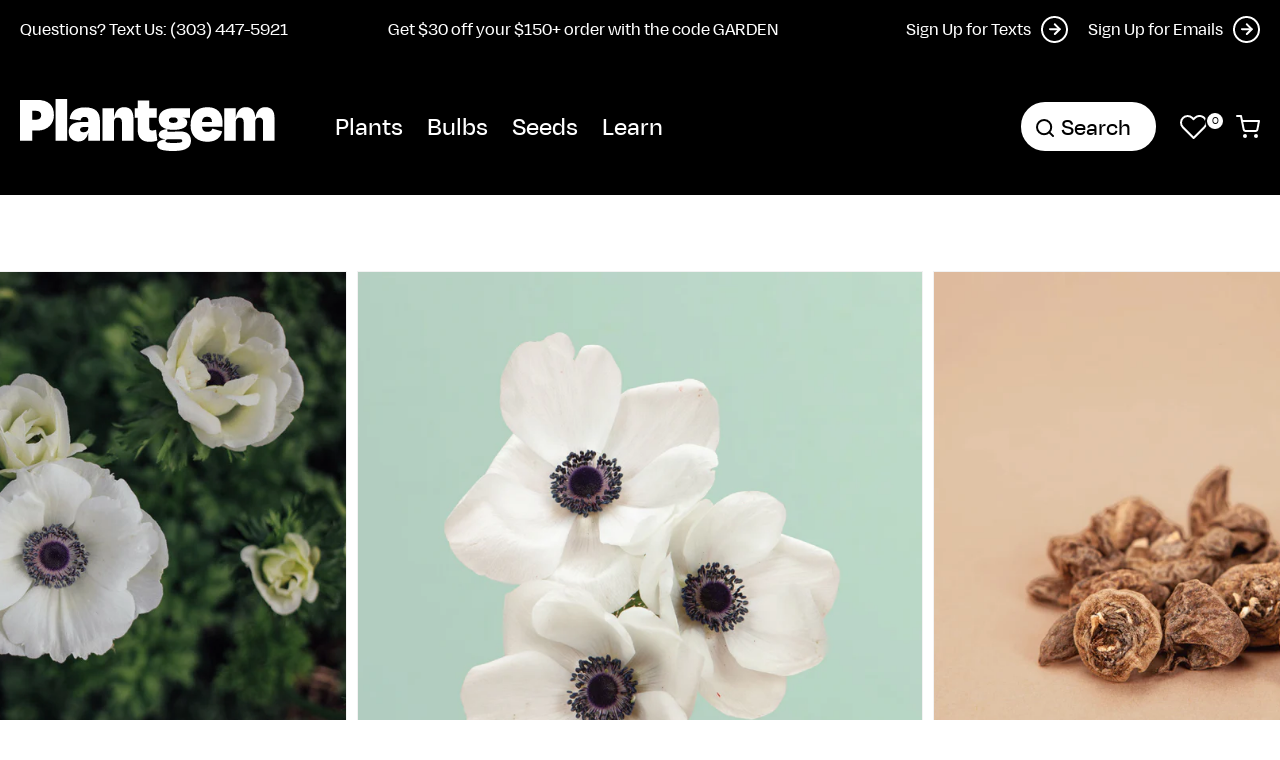

--- FILE ---
content_type: text/html; charset=utf-8
request_url: https://plantgem.com/products/anemone-carmel-white-corms
body_size: 57144
content:
<!doctype html>
<html class="no-js" lang="en">
  <head>
    <!-- Google tag (gtag.js) -->
<script async src="https://www.googletagmanager.com/gtag/js?id=AW-652122135"></script>
<script>
  window.dataLayer = window.dataLayer || [];
  function gtag(){dataLayer.push(arguments);}
  gtag('js', new Date());

  gtag('config', 'AW-652122135');
</script>
    <meta charset="utf-8">
    <meta http-equiv="X-UA-Compatible" content="IE=edge">
    <meta name="viewport" content="width=device-width,initial-scale=1">
    <meta name="theme-color" content="">
    <link rel="canonical" href="https://plantgem.com/products/anemone-carmel-white-corms">
    <link rel="preconnect" href="https://cdn.shopify.com" crossorigin>

    <meta name="facebook-domain-verification" content="7u4k4s5x0ei4c6n5arjnr4c3h8bvni" />
    <!-- Global site tag (gtag.js) - Google Analytics -->
    <script async src="https://www.googletagmanager.com/gtag/js?id=UA-160649714-1"></script>
    <script>
      window.dataLayer = window.dataLayer || [];
      function gtag(){dataLayer.push(arguments);}
      gtag('js', new Date());

      gtag('config', 'UA-160649714-1');
    </script>
    <meta name="p:domain_verify" content="4e3126b4cf9639b4a7b4a0c9f6030f42"/>
    <script data-ad-client="ca-pub-9309829319913093" async src="https://pagead2.googlesyndication.com/pagead/js/adsbygoogle.js"></script><link rel="icon" type="image/png" href="//plantgem.com/cdn/shop/files/gem_fav_180x180_1.png?crop=center&height=32&v=1672914863&width=32"><link rel="preconnect" href="https://fonts.shopifycdn.com" crossorigin><title>
      Marianne Panda White Anemone | 20 Corms | Plantgem
</title>

    
      <meta name="description" content="Marianne Panda White Anemone have classic white petals offset by a large dark navy center. They add an unexpected element to the Spring garden. Each corm produces up to 20 flowers.">
    

    

<meta property="og:site_name" content="Plantgem">
<meta property="og:url" content="https://plantgem.com/products/anemone-carmel-white-corms">
<meta property="og:title" content="Marianne Panda White Anemone | 20 Corms | Plantgem">
<meta property="og:type" content="product">
<meta property="og:description" content="Marianne Panda White Anemone have classic white petals offset by a large dark navy center. They add an unexpected element to the Spring garden. Each corm produces up to 20 flowers."><meta property="og:image" content="http://plantgem.com/cdn/shop/files/GemPinkAntiqueViola1_30.png?v=1753828077">
  <meta property="og:image:secure_url" content="https://plantgem.com/cdn/shop/files/GemPinkAntiqueViola1_30.png?v=1753828077">
  <meta property="og:image:width" content="2000">
  <meta property="og:image:height" content="2000"><meta property="og:price:amount" content="32.00">
  <meta property="og:price:currency" content="USD"><meta name="twitter:card" content="summary_large_image">
<meta name="twitter:title" content="Marianne Panda White Anemone | 20 Corms | Plantgem">
<meta name="twitter:description" content="Marianne Panda White Anemone have classic white petals offset by a large dark navy center. They add an unexpected element to the Spring garden. Each corm produces up to 20 flowers.">


    <script src="//plantgem.com/cdn/shop/t/20/assets/global.js?v=63593624596449222121753453691" defer="defer"></script>
    <script src="https://ajax.googleapis.com/ajax/libs/jquery/3.6.0/jquery.min.js"></script>
    <script src="https://cdnjs.cloudflare.com/ajax/libs/flickity/3.0.0/flickity.pkgd.min.js" defer></script>
    <script src="https://cdnjs.cloudflare.com/ajax/libs/fancybox/3.5.7/jquery.fancybox.min.js"></script>
     
    <script>window.performance && window.performance.mark && window.performance.mark('shopify.content_for_header.start');</script><meta name="google-site-verification" content="FIXzdp_lpf2mVDYn95wnhT_NoPddKmevzFDfbAs1d3I">
<meta name="google-site-verification" content="Xoobd3h5JXnBrqFVqfE4GvvxFYVkNKA-NWa3uqgN3jU">
<meta id="shopify-digital-wallet" name="shopify-digital-wallet" content="/30810112138/digital_wallets/dialog">
<meta name="shopify-checkout-api-token" content="331e8ef5eea420608935347744865dc2">
<meta id="in-context-paypal-metadata" data-shop-id="30810112138" data-venmo-supported="true" data-environment="production" data-locale="en_US" data-paypal-v4="true" data-currency="USD">
<link rel="alternate" type="application/json+oembed" href="https://plantgem.com/products/anemone-carmel-white-corms.oembed">
<script async="async" src="/checkouts/internal/preloads.js?locale=en-US"></script>
<script id="shopify-features" type="application/json">{"accessToken":"331e8ef5eea420608935347744865dc2","betas":["rich-media-storefront-analytics"],"domain":"plantgem.com","predictiveSearch":true,"shopId":30810112138,"locale":"en"}</script>
<script>var Shopify = Shopify || {};
Shopify.shop = "plantgem.myshopify.com";
Shopify.locale = "en";
Shopify.currency = {"active":"USD","rate":"1.0"};
Shopify.country = "US";
Shopify.theme = {"name":"Shopify-Theme-Plantgem\/main","id":143431499927,"schema_name":"Dawn","schema_version":"5.0.0","theme_store_id":null,"role":"main"};
Shopify.theme.handle = "null";
Shopify.theme.style = {"id":null,"handle":null};
Shopify.cdnHost = "plantgem.com/cdn";
Shopify.routes = Shopify.routes || {};
Shopify.routes.root = "/";</script>
<script type="module">!function(o){(o.Shopify=o.Shopify||{}).modules=!0}(window);</script>
<script>!function(o){function n(){var o=[];function n(){o.push(Array.prototype.slice.apply(arguments))}return n.q=o,n}var t=o.Shopify=o.Shopify||{};t.loadFeatures=n(),t.autoloadFeatures=n()}(window);</script>
<script id="shop-js-analytics" type="application/json">{"pageType":"product"}</script>
<script defer="defer" async type="module" src="//plantgem.com/cdn/shopifycloud/shop-js/modules/v2/client.init-shop-cart-sync_BApSsMSl.en.esm.js"></script>
<script defer="defer" async type="module" src="//plantgem.com/cdn/shopifycloud/shop-js/modules/v2/chunk.common_CBoos6YZ.esm.js"></script>
<script type="module">
  await import("//plantgem.com/cdn/shopifycloud/shop-js/modules/v2/client.init-shop-cart-sync_BApSsMSl.en.esm.js");
await import("//plantgem.com/cdn/shopifycloud/shop-js/modules/v2/chunk.common_CBoos6YZ.esm.js");

  window.Shopify.SignInWithShop?.initShopCartSync?.({"fedCMEnabled":true,"windoidEnabled":true});

</script>
<script>(function() {
  var isLoaded = false;
  function asyncLoad() {
    if (isLoaded) return;
    isLoaded = true;
    var urls = ["https:\/\/chimpstatic.com\/mcjs-connected\/js\/users\/4f9cc1fc6ad6714fce844d017\/76b39cc0614dcf6006173557a.js?shop=plantgem.myshopify.com","\/\/d1liekpayvooaz.cloudfront.net\/apps\/customizery\/customizery.js?shop=plantgem.myshopify.com","\/\/cdn.shopify.com\/proxy\/b6514cfaff5e38f74b74662069f74c06bba2ead62b2b53671daad804344e052d\/forms-akamai.smsbump.com\/198029\/form_20272.js?ver=1715863335\u0026shop=plantgem.myshopify.com\u0026sp-cache-control=cHVibGljLCBtYXgtYWdlPTkwMA","https:\/\/bingshoppingtool-t2app-prod.trafficmanager.net\/uet\/tracking_script?shop=plantgem.myshopify.com","https:\/\/public.zoorix.com\/shops\/f667a075-fe5c-4d97-8fd6-16df644c2fa8\/zoorix.js?shop=plantgem.myshopify.com","https:\/\/str.rise-ai.com\/?shop=plantgem.myshopify.com","https:\/\/strn.rise-ai.com\/?shop=plantgem.myshopify.com","https:\/\/static.shareasale.com\/json\/shopify\/deduplication.js?shop=plantgem.myshopify.com","https:\/\/static.shareasale.com\/json\/shopify\/shareasale-tracking.js?sasmid=116028\u0026ssmtid=19038\u0026shop=plantgem.myshopify.com","\/\/cdn.shopify.com\/proxy\/6877b8e3ca880e8a27be4a5c7e53ce77ecefd54ddb90f58eeeff95245d75a510\/app.ilovebyob.com\/static\/shopify_app\/js\/cart.js?shop=plantgem.myshopify.com\u0026sp-cache-control=cHVibGljLCBtYXgtYWdlPTkwMA","https:\/\/d2fk970j0emtue.cloudfront.net\/shop\/js\/free-gift-cart-upsell-pro.min.js?shop=plantgem.myshopify.com","https:\/\/cdn.hextom.com\/js\/eventpromotionbar.js?shop=plantgem.myshopify.com"];
    for (var i = 0; i < urls.length; i++) {
      var s = document.createElement('script');
      s.type = 'text/javascript';
      s.async = true;
      s.src = urls[i];
      var x = document.getElementsByTagName('script')[0];
      x.parentNode.insertBefore(s, x);
    }
  };
  if(window.attachEvent) {
    window.attachEvent('onload', asyncLoad);
  } else {
    window.addEventListener('load', asyncLoad, false);
  }
})();</script>
<script id="__st">var __st={"a":30810112138,"offset":-18000,"reqid":"fa42b968-0640-40d5-a161-ca1f05883854-1768889658","pageurl":"plantgem.com\/products\/anemone-carmel-white-corms","u":"790b0910d0ca","p":"product","rtyp":"product","rid":5088269271178};</script>
<script>window.ShopifyPaypalV4VisibilityTracking = true;</script>
<script id="captcha-bootstrap">!function(){'use strict';const t='contact',e='account',n='new_comment',o=[[t,t],['blogs',n],['comments',n],[t,'customer']],c=[[e,'customer_login'],[e,'guest_login'],[e,'recover_customer_password'],[e,'create_customer']],r=t=>t.map((([t,e])=>`form[action*='/${t}']:not([data-nocaptcha='true']) input[name='form_type'][value='${e}']`)).join(','),a=t=>()=>t?[...document.querySelectorAll(t)].map((t=>t.form)):[];function s(){const t=[...o],e=r(t);return a(e)}const i='password',u='form_key',d=['recaptcha-v3-token','g-recaptcha-response','h-captcha-response',i],f=()=>{try{return window.sessionStorage}catch{return}},m='__shopify_v',_=t=>t.elements[u];function p(t,e,n=!1){try{const o=window.sessionStorage,c=JSON.parse(o.getItem(e)),{data:r}=function(t){const{data:e,action:n}=t;return t[m]||n?{data:e,action:n}:{data:t,action:n}}(c);for(const[e,n]of Object.entries(r))t.elements[e]&&(t.elements[e].value=n);n&&o.removeItem(e)}catch(o){console.error('form repopulation failed',{error:o})}}const l='form_type',E='cptcha';function T(t){t.dataset[E]=!0}const w=window,h=w.document,L='Shopify',v='ce_forms',y='captcha';let A=!1;((t,e)=>{const n=(g='f06e6c50-85a8-45c8-87d0-21a2b65856fe',I='https://cdn.shopify.com/shopifycloud/storefront-forms-hcaptcha/ce_storefront_forms_captcha_hcaptcha.v1.5.2.iife.js',D={infoText:'Protected by hCaptcha',privacyText:'Privacy',termsText:'Terms'},(t,e,n)=>{const o=w[L][v],c=o.bindForm;if(c)return c(t,g,e,D).then(n);var r;o.q.push([[t,g,e,D],n]),r=I,A||(h.body.append(Object.assign(h.createElement('script'),{id:'captcha-provider',async:!0,src:r})),A=!0)});var g,I,D;w[L]=w[L]||{},w[L][v]=w[L][v]||{},w[L][v].q=[],w[L][y]=w[L][y]||{},w[L][y].protect=function(t,e){n(t,void 0,e),T(t)},Object.freeze(w[L][y]),function(t,e,n,w,h,L){const[v,y,A,g]=function(t,e,n){const i=e?o:[],u=t?c:[],d=[...i,...u],f=r(d),m=r(i),_=r(d.filter((([t,e])=>n.includes(e))));return[a(f),a(m),a(_),s()]}(w,h,L),I=t=>{const e=t.target;return e instanceof HTMLFormElement?e:e&&e.form},D=t=>v().includes(t);t.addEventListener('submit',(t=>{const e=I(t);if(!e)return;const n=D(e)&&!e.dataset.hcaptchaBound&&!e.dataset.recaptchaBound,o=_(e),c=g().includes(e)&&(!o||!o.value);(n||c)&&t.preventDefault(),c&&!n&&(function(t){try{if(!f())return;!function(t){const e=f();if(!e)return;const n=_(t);if(!n)return;const o=n.value;o&&e.removeItem(o)}(t);const e=Array.from(Array(32),(()=>Math.random().toString(36)[2])).join('');!function(t,e){_(t)||t.append(Object.assign(document.createElement('input'),{type:'hidden',name:u})),t.elements[u].value=e}(t,e),function(t,e){const n=f();if(!n)return;const o=[...t.querySelectorAll(`input[type='${i}']`)].map((({name:t})=>t)),c=[...d,...o],r={};for(const[a,s]of new FormData(t).entries())c.includes(a)||(r[a]=s);n.setItem(e,JSON.stringify({[m]:1,action:t.action,data:r}))}(t,e)}catch(e){console.error('failed to persist form',e)}}(e),e.submit())}));const S=(t,e)=>{t&&!t.dataset[E]&&(n(t,e.some((e=>e===t))),T(t))};for(const o of['focusin','change'])t.addEventListener(o,(t=>{const e=I(t);D(e)&&S(e,y())}));const B=e.get('form_key'),M=e.get(l),P=B&&M;t.addEventListener('DOMContentLoaded',(()=>{const t=y();if(P)for(const e of t)e.elements[l].value===M&&p(e,B);[...new Set([...A(),...v().filter((t=>'true'===t.dataset.shopifyCaptcha))])].forEach((e=>S(e,t)))}))}(h,new URLSearchParams(w.location.search),n,t,e,['guest_login'])})(!1,!0)}();</script>
<script integrity="sha256-4kQ18oKyAcykRKYeNunJcIwy7WH5gtpwJnB7kiuLZ1E=" data-source-attribution="shopify.loadfeatures" defer="defer" src="//plantgem.com/cdn/shopifycloud/storefront/assets/storefront/load_feature-a0a9edcb.js" crossorigin="anonymous"></script>
<script data-source-attribution="shopify.dynamic_checkout.dynamic.init">var Shopify=Shopify||{};Shopify.PaymentButton=Shopify.PaymentButton||{isStorefrontPortableWallets:!0,init:function(){window.Shopify.PaymentButton.init=function(){};var t=document.createElement("script");t.src="https://plantgem.com/cdn/shopifycloud/portable-wallets/latest/portable-wallets.en.js",t.type="module",document.head.appendChild(t)}};
</script>
<script data-source-attribution="shopify.dynamic_checkout.buyer_consent">
  function portableWalletsHideBuyerConsent(e){var t=document.getElementById("shopify-buyer-consent"),n=document.getElementById("shopify-subscription-policy-button");t&&n&&(t.classList.add("hidden"),t.setAttribute("aria-hidden","true"),n.removeEventListener("click",e))}function portableWalletsShowBuyerConsent(e){var t=document.getElementById("shopify-buyer-consent"),n=document.getElementById("shopify-subscription-policy-button");t&&n&&(t.classList.remove("hidden"),t.removeAttribute("aria-hidden"),n.addEventListener("click",e))}window.Shopify?.PaymentButton&&(window.Shopify.PaymentButton.hideBuyerConsent=portableWalletsHideBuyerConsent,window.Shopify.PaymentButton.showBuyerConsent=portableWalletsShowBuyerConsent);
</script>
<script data-source-attribution="shopify.dynamic_checkout.cart.bootstrap">document.addEventListener("DOMContentLoaded",(function(){function t(){return document.querySelector("shopify-accelerated-checkout-cart, shopify-accelerated-checkout")}if(t())Shopify.PaymentButton.init();else{new MutationObserver((function(e,n){t()&&(Shopify.PaymentButton.init(),n.disconnect())})).observe(document.body,{childList:!0,subtree:!0})}}));
</script>
<link id="shopify-accelerated-checkout-styles" rel="stylesheet" media="screen" href="https://plantgem.com/cdn/shopifycloud/portable-wallets/latest/accelerated-checkout-backwards-compat.css" crossorigin="anonymous">
<style id="shopify-accelerated-checkout-cart">
        #shopify-buyer-consent {
  margin-top: 1em;
  display: inline-block;
  width: 100%;
}

#shopify-buyer-consent.hidden {
  display: none;
}

#shopify-subscription-policy-button {
  background: none;
  border: none;
  padding: 0;
  text-decoration: underline;
  font-size: inherit;
  cursor: pointer;
}

#shopify-subscription-policy-button::before {
  box-shadow: none;
}

      </style>
<script id="sections-script" data-sections="header" defer="defer" src="//plantgem.com/cdn/shop/t/20/compiled_assets/scripts.js?10587"></script>
<script>window.performance && window.performance.mark && window.performance.mark('shopify.content_for_header.end');</script>


    <style data-shopify>
      @font-face {
  font-family: Assistant;
  font-weight: 400;
  font-style: normal;
  font-display: swap;
  src: url("//plantgem.com/cdn/fonts/assistant/assistant_n4.9120912a469cad1cc292572851508ca49d12e768.woff2") format("woff2"),
       url("//plantgem.com/cdn/fonts/assistant/assistant_n4.6e9875ce64e0fefcd3f4446b7ec9036b3ddd2985.woff") format("woff");
}

      @font-face {
  font-family: Assistant;
  font-weight: 700;
  font-style: normal;
  font-display: swap;
  src: url("//plantgem.com/cdn/fonts/assistant/assistant_n7.bf44452348ec8b8efa3aa3068825305886b1c83c.woff2") format("woff2"),
       url("//plantgem.com/cdn/fonts/assistant/assistant_n7.0c887fee83f6b3bda822f1150b912c72da0f7b64.woff") format("woff");
}

      
      
      @font-face {
  font-family: Assistant;
  font-weight: 400;
  font-style: normal;
  font-display: swap;
  src: url("//plantgem.com/cdn/fonts/assistant/assistant_n4.9120912a469cad1cc292572851508ca49d12e768.woff2") format("woff2"),
       url("//plantgem.com/cdn/fonts/assistant/assistant_n4.6e9875ce64e0fefcd3f4446b7ec9036b3ddd2985.woff") format("woff");
}


      :root {
        --font-body-family: Assistant, sans-serif;
        --font-body-style: normal;
        --font-body-weight: 400;
        --font-body-weight-bold: 700;

        --font-heading-family: Assistant, sans-serif;
        --font-heading-style: normal;
        --font-heading-weight: 400;

        --font-body-scale: 1.0;
        --font-heading-scale: 1.0;

        --color-base-text: 0, 0, 0;
        --color-shadow: 0, 0, 0;
        --color-base-background-1: 255, 255, 255;
        --color-base-background-2: 244, 244, 244;
        --color-base-solid-button-labels: 255, 255, 255;
        --color-base-outline-button-labels: 0, 0, 0;
        --color-base-accent-1: 0, 0, 0;
        --color-base-accent-2: 51, 79, 180;
        --payment-terms-background-color: #ffffff;

        --gradient-base-background-1: #ffffff;
        --gradient-base-background-2: #f4f4f4;
        --gradient-base-accent-1: #000000;
        --gradient-base-accent-2: #334fb4;

        --media-padding: px;
        --media-border-opacity: 0.05;
        --media-border-width: 1px;
        --media-radius: 0px;
        --media-shadow-opacity: 0.0;
        --media-shadow-horizontal-offset: 0px;
        --media-shadow-vertical-offset: 4px;
        --media-shadow-blur-radius: 5px;

        --page-width: 140rem;
        --page-width-margin: 0rem;

        --card-image-padding: 0.0rem;
        --card-corner-radius: 0.0rem;
        --card-text-alignment: left;
        --card-border-width: 0.0rem;
        --card-border-opacity: 0.1;
        --card-shadow-opacity: 0.0;
        --card-shadow-horizontal-offset: 0.0rem;
        --card-shadow-vertical-offset: 0.4rem;
        --card-shadow-blur-radius: 0.5rem;

        --badge-corner-radius: 4.0rem;

        --popup-border-width: 1px;
        --popup-border-opacity: 0.1;
        --popup-corner-radius: 0px;
        --popup-shadow-opacity: 0.0;
        --popup-shadow-horizontal-offset: 0px;
        --popup-shadow-vertical-offset: 0px;
        --popup-shadow-blur-radius: 5px;

        --drawer-border-width: 1px;
        --drawer-border-opacity: 0.1;
        --drawer-shadow-opacity: 0.0;
        --drawer-shadow-horizontal-offset: 0px;
        --drawer-shadow-vertical-offset: 4px;
        --drawer-shadow-blur-radius: 5px;

        --spacing-sections-desktop: 0px;
        --spacing-sections-mobile: 0px;

        --grid-desktop-vertical-spacing: 4px;
        --grid-desktop-horizontal-spacing: 8px;
        --grid-mobile-vertical-spacing: 2px;
        --grid-mobile-horizontal-spacing: 4px;

        --text-boxes-border-opacity: 0.1;
        --text-boxes-border-width: 0px;
        --text-boxes-radius: 0px;
        --text-boxes-shadow-opacity: 0.0;
        --text-boxes-shadow-horizontal-offset: 0px;
        --text-boxes-shadow-vertical-offset: 4px;
        --text-boxes-shadow-blur-radius: 5px;

        --buttons-radius: 0px;
        --buttons-radius-outset: 0px;
        --buttons-border-width: 1px;
        --buttons-border-opacity: 1.0;
        --buttons-shadow-opacity: 0.0;
        --buttons-shadow-horizontal-offset: 0px;
        --buttons-shadow-vertical-offset: 4px;
        --buttons-shadow-blur-radius: 5px;
        --buttons-border-offset: 0px;

        --inputs-radius: 0px;
        --inputs-border-width: 1px;
        --inputs-border-opacity: 0.55;
        --inputs-shadow-opacity: 0.0;
        --inputs-shadow-horizontal-offset: 0px;
        --inputs-margin-offset: 0px;
        --inputs-shadow-vertical-offset: 4px;
        --inputs-shadow-blur-radius: 5px;
        --inputs-radius-outset: 0px;

        --variant-pills-radius: 40px;
        --variant-pills-border-width: 1px;
        --variant-pills-border-opacity: 0.55;
        --variant-pills-shadow-opacity: 0.0;
        --variant-pills-shadow-horizontal-offset: 0px;
        --variant-pills-shadow-vertical-offset: 4px;
        --variant-pills-shadow-blur-radius: 5px;
      }

      *,
      *::before,
      *::after {
        box-sizing: inherit;
      }

      html {
        box-sizing: border-box;
        font-size: calc(var(--font-body-scale) * 62.5%);
        height: 100%;
      }

      body {
        display: grid;
        grid-template-rows: auto auto 1fr auto;
        grid-template-columns: 100%;
        min-height: 100%;
        margin: 0;
        font-size: 1.5rem;
        letter-spacing: 0.06rem;
        line-height: calc(1 + 0.8 / var(--font-body-scale));
        font-family: var(--font-body-family);
        font-style: var(--font-body-style);
        font-weight: var(--font-body-weight);
      }

      @media screen and (min-width: 750px) {
        body {
          font-size: 1.6rem;
        }
      }
    </style>
    
    <link type="text/css" rel="stylesheet" href="https://cdnjs.cloudflare.com/ajax/libs/fancybox/3.5.7/jquery.fancybox.min.css">
    <link href="//plantgem.com/cdn/shop/t/20/assets/base.css?v=116655923577616958811753453690" rel="stylesheet" type="text/css" media="all" />
    <link href="//plantgem.com/cdn/shop/t/20/assets/flickity.css?v=135626397257172307411753453690" rel="stylesheet" type="text/css" media="all" />    
    <link href="//plantgem.com/cdn/shop/t/20/assets/custom.css?v=152822391303503133551753453694" rel="stylesheet" type="text/css" media="all" />
<link rel="preload" as="font" href="//plantgem.com/cdn/fonts/assistant/assistant_n4.9120912a469cad1cc292572851508ca49d12e768.woff2" type="font/woff2" crossorigin><link rel="preload" as="font" href="//plantgem.com/cdn/fonts/assistant/assistant_n4.9120912a469cad1cc292572851508ca49d12e768.woff2" type="font/woff2" crossorigin><link rel="stylesheet" href="//plantgem.com/cdn/shop/t/20/assets/component-predictive-search.css?v=158629092678519624901753453694" media="print" onload="this.media='all'"><script>document.documentElement.className = document.documentElement.className.replace('no-js', 'js');
    if (Shopify.designMode) {
      document.documentElement.classList.add('shopify-design-mode');
    }
    </script>
  
 <!--begin-boost-pfs-filter-css-->
   
 <!--end-boost-pfs-filter-css-->

 

 <!--begin-boost-pfs-filter-css-->
   
 <!--end-boost-pfs-filter-css-->

 

 <!--begin-boost-pfs-filter-css-->
   
 <!--end-boost-pfs-filter-css-->

 

 <!--begin-boost-pfs-filter-css-->
   <link rel="preload stylesheet" href="//plantgem.com/cdn/shop/t/20/assets/boost-pfs-instant-search.css?v=146474835330714392691753453691" as="style"><link href="//plantgem.com/cdn/shop/t/20/assets/boost-pfs-custom.css?v=134207210196916404441753453692" rel="stylesheet" type="text/css" media="all" />
<style data-id="boost-pfs-style">
    .boost-pfs-filter-option-title-text {}

   .boost-pfs-filter-tree-v .boost-pfs-filter-option-title-text:before {}
    .boost-pfs-filter-tree-v .boost-pfs-filter-option.boost-pfs-filter-option-collapsed .boost-pfs-filter-option-title-text:before {}
    .boost-pfs-filter-tree-h .boost-pfs-filter-option-title-heading:before {}

    .boost-pfs-filter-refine-by .boost-pfs-filter-option-title h3 {}

    .boost-pfs-filter-option-content .boost-pfs-filter-option-item-list .boost-pfs-filter-option-item button,
    .boost-pfs-filter-option-content .boost-pfs-filter-option-item-list .boost-pfs-filter-option-item .boost-pfs-filter-button,
    .boost-pfs-filter-option-range-amount input,
    .boost-pfs-filter-tree-v .boost-pfs-filter-refine-by .boost-pfs-filter-refine-by-items .refine-by-item,
    .boost-pfs-filter-refine-by-wrapper-v .boost-pfs-filter-refine-by .boost-pfs-filter-refine-by-items .refine-by-item,
    .boost-pfs-filter-refine-by .boost-pfs-filter-option-title,
    .boost-pfs-filter-refine-by .boost-pfs-filter-refine-by-items .refine-by-item>a,
    .boost-pfs-filter-refine-by>span,
    .boost-pfs-filter-clear,
    .boost-pfs-filter-clear-all{}
    .boost-pfs-filter-tree-h .boost-pfs-filter-pc .boost-pfs-filter-refine-by-items .refine-by-item .boost-pfs-filter-clear .refine-by-type,
    .boost-pfs-filter-refine-by-wrapper-h .boost-pfs-filter-pc .boost-pfs-filter-refine-by-items .refine-by-item .boost-pfs-filter-clear .refine-by-type {}

    .boost-pfs-filter-option-multi-level-collections .boost-pfs-filter-option-multi-level-list .boost-pfs-filter-option-item .boost-pfs-filter-button-arrow .boost-pfs-arrow:before,
    .boost-pfs-filter-option-multi-level-tag .boost-pfs-filter-option-multi-level-list .boost-pfs-filter-option-item .boost-pfs-filter-button-arrow .boost-pfs-arrow:before {}

    .boost-pfs-filter-refine-by-wrapper-v .boost-pfs-filter-refine-by .boost-pfs-filter-refine-by-items .refine-by-item .boost-pfs-filter-clear:after,
    .boost-pfs-filter-refine-by-wrapper-v .boost-pfs-filter-refine-by .boost-pfs-filter-refine-by-items .refine-by-item .boost-pfs-filter-clear:before,
    .boost-pfs-filter-tree-v .boost-pfs-filter-refine-by .boost-pfs-filter-refine-by-items .refine-by-item .boost-pfs-filter-clear:after,
    .boost-pfs-filter-tree-v .boost-pfs-filter-refine-by .boost-pfs-filter-refine-by-items .refine-by-item .boost-pfs-filter-clear:before,
    .boost-pfs-filter-refine-by-wrapper-h .boost-pfs-filter-pc .boost-pfs-filter-refine-by-items .refine-by-item .boost-pfs-filter-clear:after,
    .boost-pfs-filter-refine-by-wrapper-h .boost-pfs-filter-pc .boost-pfs-filter-refine-by-items .refine-by-item .boost-pfs-filter-clear:before,
    .boost-pfs-filter-tree-h .boost-pfs-filter-pc .boost-pfs-filter-refine-by-items .refine-by-item .boost-pfs-filter-clear:after,
    .boost-pfs-filter-tree-h .boost-pfs-filter-pc .boost-pfs-filter-refine-by-items .refine-by-item .boost-pfs-filter-clear:before {}
    .boost-pfs-filter-option-range-slider .noUi-value-horizontal {}

    .boost-pfs-filter-tree-mobile-button button,
    .boost-pfs-filter-top-sorting-mobile button {}
    .boost-pfs-filter-top-sorting-mobile button>span:after {}
  </style>

 <!--end-boost-pfs-filter-css-->

 



<script>
  document.addEventListener("DOMContentLoaded", function(event) {
    const style = document.getElementById('wsg-custom-style');
    if (typeof window.isWsgCustomer != "undefined" && isWsgCustomer) {
      style.innerHTML = `
        ${style.innerHTML} 
        /* A friend of hideWsg - this will _show_ only for wsg customers. Add class to an element to use */
        .showWsg {
          display: unset;
        }
        /* wholesale only CSS */
        .additional-checkout-buttons, .shopify-payment-button {
          display: none !important;
        }
        .wsg-proxy-container select {
          background-color: 
          ${
        document.querySelector('input').style.backgroundColor
          ? document.querySelector('input').style.backgroundColor
          : 'white'
        } !important;
        }
      `;
    } else {
      style.innerHTML = `
        ${style.innerHTML}
        /* Add CSS rules here for NOT wsg customers - great to hide elements from retail when we can't access the code driving the element */
        
      `;
    }

    if (typeof window.embedButtonBg !== undefined && typeof window.embedButtonText !== undefined && window.embedButtonBg !== window.embedButtonText) {
      style.innerHTML = `
        ${style.innerHTML}
        .wsg-button-fix {
          background: ${embedButtonBg} !important;
          border-color: ${embedButtonBg} !important;
          color: ${embedButtonText} !important;
        }
      `;
    }

    // =========================
    //         CUSTOM JS
    // ==========================
    if (document.querySelector(".wsg-proxy-container")) {
      initNodeObserver(wsgCustomJs);
    }
  })

  function wsgCustomJs() {

    // update button classes
    const button = document.querySelectorAll(".wsg-button-fix");
    let buttonClass = "xxButtonClassesHerexx";
    buttonClass = buttonClass.split(" ");
    for (let i = 0; i < button.length; i++) {
      button[i].classList.add(... buttonClass);
    }

    // wsgCustomJs window placeholder
    // update secondary btn color on proxy cart
    if (document.getElementById("wsg-checkout-one")) {
      const checkoutButton = document.getElementById("wsg-checkout-one");
      let wsgBtnColor = window.getComputedStyle(checkoutButton).backgroundColor;
      let wsgBtnBackground = "none";
      let wsgBtnBorder = "thin solid " + wsgBtnColor;
      let wsgBtnPadding = window.getComputedStyle(checkoutButton).padding;
      let spofBtn = document.querySelectorAll(".spof-btn");
      for (let i = 0; i < spofBtn.length; i++) {
        spofBtn[i].style.background = wsgBtnBackground;
        spofBtn[i].style.color = wsgBtnColor;
        spofBtn[i].style.border = wsgBtnBorder;
        spofBtn[i].style.padding = wsgBtnPadding;
      }
    }

    // update Quick Order Form label
    if (typeof window.embedSPOFLabel != "undefined" && embedSPOFLabel) {
      document.querySelectorAll(".spof-btn").forEach(function(spofBtn) {
        spofBtn.removeAttribute("data-translation-selector");
        spofBtn.innerHTML = embedSPOFLabel;
      });
    }
  }

  function initNodeObserver(onChangeNodeCallback) {

    // Select the node that will be observed for mutations
    const targetNode = document.querySelector(".wsg-proxy-container");

    // Options for the observer (which mutations to observe)
    const config = {
      attributes: true,
      childList: true,
      subtree: true
    };

    // Callback function to execute when mutations are observed
    const callback = function(mutationsList, observer) {
      for (const mutation of mutationsList) {
        if (mutation.type === 'childList') {
          onChangeNodeCallback();
          observer.disconnect();
        }
      }
    };

    // Create an observer instance linked to the callback function
    const observer = new MutationObserver(callback);

    // Start observing the target node for configured mutations
    observer.observe(targetNode, config);
  }
</script>


<style id="wsg-custom-style">
  /* A friend of hideWsg - this will _show_ only for wsg customers. Add class to an element to use */
  .showWsg {
    display: none;
  }
  /* Signup/login */
  #wsg-signup select,
  #wsg-signup input,
  #wsg-signup textarea {
    height: 46px;
    border: thin solid #d1d1d1;
    padding: 6px 10px;
  }
  #wsg-signup textarea {
    min-height: 100px;
  }
  .wsg-login-input {
    height: 46px;
    border: thin solid #d1d1d1;
    padding: 6px 10px;
  }
  #wsg-signup select {
  }
/*   Quick Order Form */
  .wsg-table td {
    border: none;
    min-width: 150px;
  }
  .wsg-table tr {
    border-bottom: thin solid #d1d1d1; 
    border-left: none;
  }
  .wsg-table input[type="number"] {
    border: thin solid #d1d1d1;
    padding: 5px 15px;
    min-height: 42px;
  }
  #wsg-spof-link a {
    text-decoration: inherit;
    color: inherit;
  }
  .wsg-proxy-container {
    margin-top: 0% !important;
  }
  @media screen and (max-width:768px){
    .wsg-proxy-container .wsg-table input[type="number"] {
        max-width: 80%; 
    }
    .wsg-center img {
      width: 50px !important;
    }
    .wsg-variant-price-area {
      min-width: 70px !important;
    }
  }
  /* Submit button */
  #wsg-cart-update{
    padding: 8px 10px;
    min-height: 45px;
    max-width: 100% !important;
  }
  .wsg-table {
    background: inherit !important;
  }
  .wsg-spof-container-main {
    background: inherit !important;
  }
  /* General fixes */
  .wsg-hide-prices {
    opacity: 0;
  }
  .wsg-ws-only .button {
    margin: 0;
  }
</style>
<!-- BEGIN app block: shopify://apps/frequently-bought/blocks/app-embed-block/b1a8cbea-c844-4842-9529-7c62dbab1b1f --><script>
    window.codeblackbelt = window.codeblackbelt || {};
    window.codeblackbelt.shop = window.codeblackbelt.shop || 'plantgem.myshopify.com';
    
        window.codeblackbelt.productId = 5088269271178;</script><script src="//cdn.codeblackbelt.com/widgets/frequently-bought-together/main.min.js?version=2026012001-0500" async></script>
 <!-- END app block --><link href="https://monorail-edge.shopifysvc.com" rel="dns-prefetch">
<script>(function(){if ("sendBeacon" in navigator && "performance" in window) {try {var session_token_from_headers = performance.getEntriesByType('navigation')[0].serverTiming.find(x => x.name == '_s').description;} catch {var session_token_from_headers = undefined;}var session_cookie_matches = document.cookie.match(/_shopify_s=([^;]*)/);var session_token_from_cookie = session_cookie_matches && session_cookie_matches.length === 2 ? session_cookie_matches[1] : "";var session_token = session_token_from_headers || session_token_from_cookie || "";function handle_abandonment_event(e) {var entries = performance.getEntries().filter(function(entry) {return /monorail-edge.shopifysvc.com/.test(entry.name);});if (!window.abandonment_tracked && entries.length === 0) {window.abandonment_tracked = true;var currentMs = Date.now();var navigation_start = performance.timing.navigationStart;var payload = {shop_id: 30810112138,url: window.location.href,navigation_start,duration: currentMs - navigation_start,session_token,page_type: "product"};window.navigator.sendBeacon("https://monorail-edge.shopifysvc.com/v1/produce", JSON.stringify({schema_id: "online_store_buyer_site_abandonment/1.1",payload: payload,metadata: {event_created_at_ms: currentMs,event_sent_at_ms: currentMs}}));}}window.addEventListener('pagehide', handle_abandonment_event);}}());</script>
<script id="web-pixels-manager-setup">(function e(e,d,r,n,o){if(void 0===o&&(o={}),!Boolean(null===(a=null===(i=window.Shopify)||void 0===i?void 0:i.analytics)||void 0===a?void 0:a.replayQueue)){var i,a;window.Shopify=window.Shopify||{};var t=window.Shopify;t.analytics=t.analytics||{};var s=t.analytics;s.replayQueue=[],s.publish=function(e,d,r){return s.replayQueue.push([e,d,r]),!0};try{self.performance.mark("wpm:start")}catch(e){}var l=function(){var e={modern:/Edge?\/(1{2}[4-9]|1[2-9]\d|[2-9]\d{2}|\d{4,})\.\d+(\.\d+|)|Firefox\/(1{2}[4-9]|1[2-9]\d|[2-9]\d{2}|\d{4,})\.\d+(\.\d+|)|Chrom(ium|e)\/(9{2}|\d{3,})\.\d+(\.\d+|)|(Maci|X1{2}).+ Version\/(15\.\d+|(1[6-9]|[2-9]\d|\d{3,})\.\d+)([,.]\d+|)( \(\w+\)|)( Mobile\/\w+|) Safari\/|Chrome.+OPR\/(9{2}|\d{3,})\.\d+\.\d+|(CPU[ +]OS|iPhone[ +]OS|CPU[ +]iPhone|CPU IPhone OS|CPU iPad OS)[ +]+(15[._]\d+|(1[6-9]|[2-9]\d|\d{3,})[._]\d+)([._]\d+|)|Android:?[ /-](13[3-9]|1[4-9]\d|[2-9]\d{2}|\d{4,})(\.\d+|)(\.\d+|)|Android.+Firefox\/(13[5-9]|1[4-9]\d|[2-9]\d{2}|\d{4,})\.\d+(\.\d+|)|Android.+Chrom(ium|e)\/(13[3-9]|1[4-9]\d|[2-9]\d{2}|\d{4,})\.\d+(\.\d+|)|SamsungBrowser\/([2-9]\d|\d{3,})\.\d+/,legacy:/Edge?\/(1[6-9]|[2-9]\d|\d{3,})\.\d+(\.\d+|)|Firefox\/(5[4-9]|[6-9]\d|\d{3,})\.\d+(\.\d+|)|Chrom(ium|e)\/(5[1-9]|[6-9]\d|\d{3,})\.\d+(\.\d+|)([\d.]+$|.*Safari\/(?![\d.]+ Edge\/[\d.]+$))|(Maci|X1{2}).+ Version\/(10\.\d+|(1[1-9]|[2-9]\d|\d{3,})\.\d+)([,.]\d+|)( \(\w+\)|)( Mobile\/\w+|) Safari\/|Chrome.+OPR\/(3[89]|[4-9]\d|\d{3,})\.\d+\.\d+|(CPU[ +]OS|iPhone[ +]OS|CPU[ +]iPhone|CPU IPhone OS|CPU iPad OS)[ +]+(10[._]\d+|(1[1-9]|[2-9]\d|\d{3,})[._]\d+)([._]\d+|)|Android:?[ /-](13[3-9]|1[4-9]\d|[2-9]\d{2}|\d{4,})(\.\d+|)(\.\d+|)|Mobile Safari.+OPR\/([89]\d|\d{3,})\.\d+\.\d+|Android.+Firefox\/(13[5-9]|1[4-9]\d|[2-9]\d{2}|\d{4,})\.\d+(\.\d+|)|Android.+Chrom(ium|e)\/(13[3-9]|1[4-9]\d|[2-9]\d{2}|\d{4,})\.\d+(\.\d+|)|Android.+(UC? ?Browser|UCWEB|U3)[ /]?(15\.([5-9]|\d{2,})|(1[6-9]|[2-9]\d|\d{3,})\.\d+)\.\d+|SamsungBrowser\/(5\.\d+|([6-9]|\d{2,})\.\d+)|Android.+MQ{2}Browser\/(14(\.(9|\d{2,})|)|(1[5-9]|[2-9]\d|\d{3,})(\.\d+|))(\.\d+|)|K[Aa][Ii]OS\/(3\.\d+|([4-9]|\d{2,})\.\d+)(\.\d+|)/},d=e.modern,r=e.legacy,n=navigator.userAgent;return n.match(d)?"modern":n.match(r)?"legacy":"unknown"}(),u="modern"===l?"modern":"legacy",c=(null!=n?n:{modern:"",legacy:""})[u],f=function(e){return[e.baseUrl,"/wpm","/b",e.hashVersion,"modern"===e.buildTarget?"m":"l",".js"].join("")}({baseUrl:d,hashVersion:r,buildTarget:u}),m=function(e){var d=e.version,r=e.bundleTarget,n=e.surface,o=e.pageUrl,i=e.monorailEndpoint;return{emit:function(e){var a=e.status,t=e.errorMsg,s=(new Date).getTime(),l=JSON.stringify({metadata:{event_sent_at_ms:s},events:[{schema_id:"web_pixels_manager_load/3.1",payload:{version:d,bundle_target:r,page_url:o,status:a,surface:n,error_msg:t},metadata:{event_created_at_ms:s}}]});if(!i)return console&&console.warn&&console.warn("[Web Pixels Manager] No Monorail endpoint provided, skipping logging."),!1;try{return self.navigator.sendBeacon.bind(self.navigator)(i,l)}catch(e){}var u=new XMLHttpRequest;try{return u.open("POST",i,!0),u.setRequestHeader("Content-Type","text/plain"),u.send(l),!0}catch(e){return console&&console.warn&&console.warn("[Web Pixels Manager] Got an unhandled error while logging to Monorail."),!1}}}}({version:r,bundleTarget:l,surface:e.surface,pageUrl:self.location.href,monorailEndpoint:e.monorailEndpoint});try{o.browserTarget=l,function(e){var d=e.src,r=e.async,n=void 0===r||r,o=e.onload,i=e.onerror,a=e.sri,t=e.scriptDataAttributes,s=void 0===t?{}:t,l=document.createElement("script"),u=document.querySelector("head"),c=document.querySelector("body");if(l.async=n,l.src=d,a&&(l.integrity=a,l.crossOrigin="anonymous"),s)for(var f in s)if(Object.prototype.hasOwnProperty.call(s,f))try{l.dataset[f]=s[f]}catch(e){}if(o&&l.addEventListener("load",o),i&&l.addEventListener("error",i),u)u.appendChild(l);else{if(!c)throw new Error("Did not find a head or body element to append the script");c.appendChild(l)}}({src:f,async:!0,onload:function(){if(!function(){var e,d;return Boolean(null===(d=null===(e=window.Shopify)||void 0===e?void 0:e.analytics)||void 0===d?void 0:d.initialized)}()){var d=window.webPixelsManager.init(e)||void 0;if(d){var r=window.Shopify.analytics;r.replayQueue.forEach((function(e){var r=e[0],n=e[1],o=e[2];d.publishCustomEvent(r,n,o)})),r.replayQueue=[],r.publish=d.publishCustomEvent,r.visitor=d.visitor,r.initialized=!0}}},onerror:function(){return m.emit({status:"failed",errorMsg:"".concat(f," has failed to load")})},sri:function(e){var d=/^sha384-[A-Za-z0-9+/=]+$/;return"string"==typeof e&&d.test(e)}(c)?c:"",scriptDataAttributes:o}),m.emit({status:"loading"})}catch(e){m.emit({status:"failed",errorMsg:(null==e?void 0:e.message)||"Unknown error"})}}})({shopId: 30810112138,storefrontBaseUrl: "https://plantgem.com",extensionsBaseUrl: "https://extensions.shopifycdn.com/cdn/shopifycloud/web-pixels-manager",monorailEndpoint: "https://monorail-edge.shopifysvc.com/unstable/produce_batch",surface: "storefront-renderer",enabledBetaFlags: ["2dca8a86"],webPixelsConfigList: [{"id":"1611595927","configuration":"{\"webPixelName\":\"Judge.me\"}","eventPayloadVersion":"v1","runtimeContext":"STRICT","scriptVersion":"34ad157958823915625854214640f0bf","type":"APP","apiClientId":683015,"privacyPurposes":["ANALYTICS"],"dataSharingAdjustments":{"protectedCustomerApprovalScopes":["read_customer_email","read_customer_name","read_customer_personal_data","read_customer_phone"]}},{"id":"1546223767","configuration":"{\"ti\":\"17543256\",\"endpoint\":\"https:\/\/bat.bing.com\/action\/0\"}","eventPayloadVersion":"v1","runtimeContext":"STRICT","scriptVersion":"5ee93563fe31b11d2d65e2f09a5229dc","type":"APP","apiClientId":2997493,"privacyPurposes":["ANALYTICS","MARKETING","SALE_OF_DATA"],"dataSharingAdjustments":{"protectedCustomerApprovalScopes":["read_customer_personal_data"]}},{"id":"931004567","configuration":"{\"masterTagID\":\"19038\",\"merchantID\":\"116028\",\"appPath\":\"https:\/\/daedalus.shareasale.com\",\"storeID\":\"NaN\",\"xTypeMode\":\"NaN\",\"xTypeValue\":\"NaN\",\"channelDedup\":\"NaN\"}","eventPayloadVersion":"v1","runtimeContext":"STRICT","scriptVersion":"f300cca684872f2df140f714437af558","type":"APP","apiClientId":4929191,"privacyPurposes":["ANALYTICS","MARKETING"],"dataSharingAdjustments":{"protectedCustomerApprovalScopes":["read_customer_personal_data"]}},{"id":"810221719","configuration":"{\"config\":\"{\\\"pixel_id\\\":\\\"G-SEVHHX8J2T\\\",\\\"target_country\\\":\\\"US\\\",\\\"gtag_events\\\":[{\\\"type\\\":\\\"begin_checkout\\\",\\\"action_label\\\":[\\\"G-SEVHHX8J2T\\\",\\\"AW-652122135\\\/41VjCOPO48wBEJew-rYC\\\"]},{\\\"type\\\":\\\"search\\\",\\\"action_label\\\":[\\\"G-SEVHHX8J2T\\\",\\\"AW-652122135\\\/jryzCObO48wBEJew-rYC\\\"]},{\\\"type\\\":\\\"view_item\\\",\\\"action_label\\\":[\\\"G-SEVHHX8J2T\\\",\\\"AW-652122135\\\/Y2jzCN3O48wBEJew-rYC\\\",\\\"MC-QEQNQ0V0HM\\\"]},{\\\"type\\\":\\\"purchase\\\",\\\"action_label\\\":[\\\"G-SEVHHX8J2T\\\",\\\"AW-652122135\\\/D6iZCNrO48wBEJew-rYC\\\",\\\"MC-QEQNQ0V0HM\\\"]},{\\\"type\\\":\\\"page_view\\\",\\\"action_label\\\":[\\\"G-SEVHHX8J2T\\\",\\\"AW-652122135\\\/24WrCNfO48wBEJew-rYC\\\",\\\"MC-QEQNQ0V0HM\\\"]},{\\\"type\\\":\\\"add_payment_info\\\",\\\"action_label\\\":[\\\"G-SEVHHX8J2T\\\",\\\"AW-652122135\\\/Qb-hCOnO48wBEJew-rYC\\\"]},{\\\"type\\\":\\\"add_to_cart\\\",\\\"action_label\\\":[\\\"G-SEVHHX8J2T\\\",\\\"AW-652122135\\\/pshNCODO48wBEJew-rYC\\\"]}],\\\"enable_monitoring_mode\\\":false}\"}","eventPayloadVersion":"v1","runtimeContext":"OPEN","scriptVersion":"b2a88bafab3e21179ed38636efcd8a93","type":"APP","apiClientId":1780363,"privacyPurposes":[],"dataSharingAdjustments":{"protectedCustomerApprovalScopes":["read_customer_address","read_customer_email","read_customer_name","read_customer_personal_data","read_customer_phone"]}},{"id":"183795863","configuration":"{\"pixel_id\":\"2513287825600751\",\"pixel_type\":\"facebook_pixel\",\"metaapp_system_user_token\":\"-\"}","eventPayloadVersion":"v1","runtimeContext":"OPEN","scriptVersion":"ca16bc87fe92b6042fbaa3acc2fbdaa6","type":"APP","apiClientId":2329312,"privacyPurposes":["ANALYTICS","MARKETING","SALE_OF_DATA"],"dataSharingAdjustments":{"protectedCustomerApprovalScopes":["read_customer_address","read_customer_email","read_customer_name","read_customer_personal_data","read_customer_phone"]}},{"id":"109936791","configuration":"{\"tagID\":\"2612591592062\"}","eventPayloadVersion":"v1","runtimeContext":"STRICT","scriptVersion":"18031546ee651571ed29edbe71a3550b","type":"APP","apiClientId":3009811,"privacyPurposes":["ANALYTICS","MARKETING","SALE_OF_DATA"],"dataSharingAdjustments":{"protectedCustomerApprovalScopes":["read_customer_address","read_customer_email","read_customer_name","read_customer_personal_data","read_customer_phone"]}},{"id":"104104087","configuration":"{\"accountID\":\"4717\",\"shopify_domain\":\"plantgem.myshopify.com\"}","eventPayloadVersion":"v1","runtimeContext":"STRICT","scriptVersion":"81798345716f7953fedfdf938da2b76d","type":"APP","apiClientId":69727125505,"privacyPurposes":["ANALYTICS","MARKETING","SALE_OF_DATA"],"dataSharingAdjustments":{"protectedCustomerApprovalScopes":["read_customer_email","read_customer_name","read_customer_personal_data","read_customer_phone"]}},{"id":"12845207","configuration":"{\"myshopifyDomain\":\"plantgem.myshopify.com\"}","eventPayloadVersion":"v1","runtimeContext":"STRICT","scriptVersion":"23b97d18e2aa74363140dc29c9284e87","type":"APP","apiClientId":2775569,"privacyPurposes":["ANALYTICS","MARKETING","SALE_OF_DATA"],"dataSharingAdjustments":{"protectedCustomerApprovalScopes":["read_customer_address","read_customer_email","read_customer_name","read_customer_phone","read_customer_personal_data"]}},{"id":"29622423","eventPayloadVersion":"1","runtimeContext":"LAX","scriptVersion":"1","type":"CUSTOM","privacyPurposes":["ANALYTICS","MARKETING","SALE_OF_DATA"],"name":"Google Tag Manager"},{"id":"shopify-app-pixel","configuration":"{}","eventPayloadVersion":"v1","runtimeContext":"STRICT","scriptVersion":"0450","apiClientId":"shopify-pixel","type":"APP","privacyPurposes":["ANALYTICS","MARKETING"]},{"id":"shopify-custom-pixel","eventPayloadVersion":"v1","runtimeContext":"LAX","scriptVersion":"0450","apiClientId":"shopify-pixel","type":"CUSTOM","privacyPurposes":["ANALYTICS","MARKETING"]}],isMerchantRequest: false,initData: {"shop":{"name":"Plantgem","paymentSettings":{"currencyCode":"USD"},"myshopifyDomain":"plantgem.myshopify.com","countryCode":"US","storefrontUrl":"https:\/\/plantgem.com"},"customer":null,"cart":null,"checkout":null,"productVariants":[{"price":{"amount":32.0,"currencyCode":"USD"},"product":{"title":"Marianne Panda White Anemone Corms","vendor":"Plantgem","id":"5088269271178","untranslatedTitle":"Marianne Panda White Anemone Corms","url":"\/products\/anemone-carmel-white-corms","type":"PLANTGEM-LIV-ANEMONE"},"id":"33874638438538","image":{"src":"\/\/plantgem.com\/cdn\/shop\/files\/GemPinkAntiqueViola1_30.png?v=1753828077"},"sku":"AN-CW-C","title":"Default Title","untranslatedTitle":"Default Title"}],"purchasingCompany":null},},"https://plantgem.com/cdn","fcfee988w5aeb613cpc8e4bc33m6693e112",{"modern":"","legacy":""},{"shopId":"30810112138","storefrontBaseUrl":"https:\/\/plantgem.com","extensionBaseUrl":"https:\/\/extensions.shopifycdn.com\/cdn\/shopifycloud\/web-pixels-manager","surface":"storefront-renderer","enabledBetaFlags":"[\"2dca8a86\"]","isMerchantRequest":"false","hashVersion":"fcfee988w5aeb613cpc8e4bc33m6693e112","publish":"custom","events":"[[\"page_viewed\",{}],[\"product_viewed\",{\"productVariant\":{\"price\":{\"amount\":32.0,\"currencyCode\":\"USD\"},\"product\":{\"title\":\"Marianne Panda White Anemone Corms\",\"vendor\":\"Plantgem\",\"id\":\"5088269271178\",\"untranslatedTitle\":\"Marianne Panda White Anemone Corms\",\"url\":\"\/products\/anemone-carmel-white-corms\",\"type\":\"PLANTGEM-LIV-ANEMONE\"},\"id\":\"33874638438538\",\"image\":{\"src\":\"\/\/plantgem.com\/cdn\/shop\/files\/GemPinkAntiqueViola1_30.png?v=1753828077\"},\"sku\":\"AN-CW-C\",\"title\":\"Default Title\",\"untranslatedTitle\":\"Default Title\"}}]]"});</script><script>
  window.ShopifyAnalytics = window.ShopifyAnalytics || {};
  window.ShopifyAnalytics.meta = window.ShopifyAnalytics.meta || {};
  window.ShopifyAnalytics.meta.currency = 'USD';
  var meta = {"product":{"id":5088269271178,"gid":"gid:\/\/shopify\/Product\/5088269271178","vendor":"Plantgem","type":"PLANTGEM-LIV-ANEMONE","handle":"anemone-carmel-white-corms","variants":[{"id":33874638438538,"price":3200,"name":"Marianne Panda White Anemone Corms","public_title":null,"sku":"AN-CW-C"}],"remote":false},"page":{"pageType":"product","resourceType":"product","resourceId":5088269271178,"requestId":"fa42b968-0640-40d5-a161-ca1f05883854-1768889658"}};
  for (var attr in meta) {
    window.ShopifyAnalytics.meta[attr] = meta[attr];
  }
</script>
<script class="analytics">
  (function () {
    var customDocumentWrite = function(content) {
      var jquery = null;

      if (window.jQuery) {
        jquery = window.jQuery;
      } else if (window.Checkout && window.Checkout.$) {
        jquery = window.Checkout.$;
      }

      if (jquery) {
        jquery('body').append(content);
      }
    };

    var hasLoggedConversion = function(token) {
      if (token) {
        return document.cookie.indexOf('loggedConversion=' + token) !== -1;
      }
      return false;
    }

    var setCookieIfConversion = function(token) {
      if (token) {
        var twoMonthsFromNow = new Date(Date.now());
        twoMonthsFromNow.setMonth(twoMonthsFromNow.getMonth() + 2);

        document.cookie = 'loggedConversion=' + token + '; expires=' + twoMonthsFromNow;
      }
    }

    var trekkie = window.ShopifyAnalytics.lib = window.trekkie = window.trekkie || [];
    if (trekkie.integrations) {
      return;
    }
    trekkie.methods = [
      'identify',
      'page',
      'ready',
      'track',
      'trackForm',
      'trackLink'
    ];
    trekkie.factory = function(method) {
      return function() {
        var args = Array.prototype.slice.call(arguments);
        args.unshift(method);
        trekkie.push(args);
        return trekkie;
      };
    };
    for (var i = 0; i < trekkie.methods.length; i++) {
      var key = trekkie.methods[i];
      trekkie[key] = trekkie.factory(key);
    }
    trekkie.load = function(config) {
      trekkie.config = config || {};
      trekkie.config.initialDocumentCookie = document.cookie;
      var first = document.getElementsByTagName('script')[0];
      var script = document.createElement('script');
      script.type = 'text/javascript';
      script.onerror = function(e) {
        var scriptFallback = document.createElement('script');
        scriptFallback.type = 'text/javascript';
        scriptFallback.onerror = function(error) {
                var Monorail = {
      produce: function produce(monorailDomain, schemaId, payload) {
        var currentMs = new Date().getTime();
        var event = {
          schema_id: schemaId,
          payload: payload,
          metadata: {
            event_created_at_ms: currentMs,
            event_sent_at_ms: currentMs
          }
        };
        return Monorail.sendRequest("https://" + monorailDomain + "/v1/produce", JSON.stringify(event));
      },
      sendRequest: function sendRequest(endpointUrl, payload) {
        // Try the sendBeacon API
        if (window && window.navigator && typeof window.navigator.sendBeacon === 'function' && typeof window.Blob === 'function' && !Monorail.isIos12()) {
          var blobData = new window.Blob([payload], {
            type: 'text/plain'
          });

          if (window.navigator.sendBeacon(endpointUrl, blobData)) {
            return true;
          } // sendBeacon was not successful

        } // XHR beacon

        var xhr = new XMLHttpRequest();

        try {
          xhr.open('POST', endpointUrl);
          xhr.setRequestHeader('Content-Type', 'text/plain');
          xhr.send(payload);
        } catch (e) {
          console.log(e);
        }

        return false;
      },
      isIos12: function isIos12() {
        return window.navigator.userAgent.lastIndexOf('iPhone; CPU iPhone OS 12_') !== -1 || window.navigator.userAgent.lastIndexOf('iPad; CPU OS 12_') !== -1;
      }
    };
    Monorail.produce('monorail-edge.shopifysvc.com',
      'trekkie_storefront_load_errors/1.1',
      {shop_id: 30810112138,
      theme_id: 143431499927,
      app_name: "storefront",
      context_url: window.location.href,
      source_url: "//plantgem.com/cdn/s/trekkie.storefront.cd680fe47e6c39ca5d5df5f0a32d569bc48c0f27.min.js"});

        };
        scriptFallback.async = true;
        scriptFallback.src = '//plantgem.com/cdn/s/trekkie.storefront.cd680fe47e6c39ca5d5df5f0a32d569bc48c0f27.min.js';
        first.parentNode.insertBefore(scriptFallback, first);
      };
      script.async = true;
      script.src = '//plantgem.com/cdn/s/trekkie.storefront.cd680fe47e6c39ca5d5df5f0a32d569bc48c0f27.min.js';
      first.parentNode.insertBefore(script, first);
    };
    trekkie.load(
      {"Trekkie":{"appName":"storefront","development":false,"defaultAttributes":{"shopId":30810112138,"isMerchantRequest":null,"themeId":143431499927,"themeCityHash":"6060954897816691515","contentLanguage":"en","currency":"USD"},"isServerSideCookieWritingEnabled":true,"monorailRegion":"shop_domain","enabledBetaFlags":["65f19447"]},"Session Attribution":{},"S2S":{"facebookCapiEnabled":true,"source":"trekkie-storefront-renderer","apiClientId":580111}}
    );

    var loaded = false;
    trekkie.ready(function() {
      if (loaded) return;
      loaded = true;

      window.ShopifyAnalytics.lib = window.trekkie;

      var originalDocumentWrite = document.write;
      document.write = customDocumentWrite;
      try { window.ShopifyAnalytics.merchantGoogleAnalytics.call(this); } catch(error) {};
      document.write = originalDocumentWrite;

      window.ShopifyAnalytics.lib.page(null,{"pageType":"product","resourceType":"product","resourceId":5088269271178,"requestId":"fa42b968-0640-40d5-a161-ca1f05883854-1768889658","shopifyEmitted":true});

      var match = window.location.pathname.match(/checkouts\/(.+)\/(thank_you|post_purchase)/)
      var token = match? match[1]: undefined;
      if (!hasLoggedConversion(token)) {
        setCookieIfConversion(token);
        window.ShopifyAnalytics.lib.track("Viewed Product",{"currency":"USD","variantId":33874638438538,"productId":5088269271178,"productGid":"gid:\/\/shopify\/Product\/5088269271178","name":"Marianne Panda White Anemone Corms","price":"32.00","sku":"AN-CW-C","brand":"Plantgem","variant":null,"category":"PLANTGEM-LIV-ANEMONE","nonInteraction":true,"remote":false},undefined,undefined,{"shopifyEmitted":true});
      window.ShopifyAnalytics.lib.track("monorail:\/\/trekkie_storefront_viewed_product\/1.1",{"currency":"USD","variantId":33874638438538,"productId":5088269271178,"productGid":"gid:\/\/shopify\/Product\/5088269271178","name":"Marianne Panda White Anemone Corms","price":"32.00","sku":"AN-CW-C","brand":"Plantgem","variant":null,"category":"PLANTGEM-LIV-ANEMONE","nonInteraction":true,"remote":false,"referer":"https:\/\/plantgem.com\/products\/anemone-carmel-white-corms"});
      }
    });


        var eventsListenerScript = document.createElement('script');
        eventsListenerScript.async = true;
        eventsListenerScript.src = "//plantgem.com/cdn/shopifycloud/storefront/assets/shop_events_listener-3da45d37.js";
        document.getElementsByTagName('head')[0].appendChild(eventsListenerScript);

})();</script>
<script
  defer
  src="https://plantgem.com/cdn/shopifycloud/perf-kit/shopify-perf-kit-3.0.4.min.js"
  data-application="storefront-renderer"
  data-shop-id="30810112138"
  data-render-region="gcp-us-central1"
  data-page-type="product"
  data-theme-instance-id="143431499927"
  data-theme-name="Dawn"
  data-theme-version="5.0.0"
  data-monorail-region="shop_domain"
  data-resource-timing-sampling-rate="10"
  data-shs="true"
  data-shs-beacon="true"
  data-shs-export-with-fetch="true"
  data-shs-logs-sample-rate="1"
  data-shs-beacon-endpoint="https://plantgem.com/api/collect"
></script>
</head>

  <body class="gradient product">
     <!-- Google Tag Manager (noscript) -->
    <noscript><iframe src="https://www.googletagmanager.com/ns.html?id=GTM-WJ5FVLQ" height="0" width="0" style="display:none;visibility:hidden"></iframe></noscript>
    <!-- End Google Tag Manager (noscript) -->
    <!--div class="loader">
      <img src="//plantgem.com/cdn/shop/t/20/assets/loader.gif?v=138210148927915626931753453691">
</div -->
    <a class="skip-to-content-link button visually-hidden" href="#MainContent">
      Skip to content
    </a>

    <div id="shopify-section-announcement-bar" class="shopify-section"><div class="announcement-bar-top">
  <div class="page-width">
    <div class="announcement-bar-top-inner flex space-between">
    <div class="announcement-bar-top-left ">
      <ul class="flex">
        
        <li> <a href="tel:(303) 447-5921" class="flex align-center"> Questions? Text Us: (303) 447-5921</a></li>
        
        
            
        <li>Get $30 off your $150+ order with the code GARDEN</li>
        
        
      </ul>
    </div>
    <div class="announcement-bar-top-right ">
      <ul class="flex">
       
        <li>
          <a href="javascript:;" data-src="#signup_for_text" data-fancybox="" class="flex align-center">  Sign Up for Texts 
          <svg width="27" height="27" viewBox="0 0 27 27" fill="none" xmlns="http://www.w3.org/2000/svg">
            <circle cx="13.5" cy="13.5" r="12.5" stroke="white" stroke-width="2"/>
            <path d="M9 13.1538H18.6923" stroke="white" stroke-width="2" stroke-linecap="round" stroke-linejoin="round"/>
            <path d="M13.8462 8.30762L18.6923 13.1538L13.8462 17.9999" stroke="white" stroke-width="2" stroke-linecap="round" stroke-linejoin="round"/>
            </svg>
          </a>
        </li>
        
        
            
        <li>
           <a href="javascript:;" data-src="#signup_for_newsletter" data-fancybox="" class="flex align-center">
          Sign Up for Emails
        <svg width="27" height="27" viewBox="0 0 27 27" fill="none" xmlns="http://www.w3.org/2000/svg">
<circle cx="13.5" cy="13.5" r="12.5" stroke="white" stroke-width="2"/>
<path d="M9 13.1538H18.6923" stroke="white" stroke-width="2" stroke-linecap="round" stroke-linejoin="round"/>
<path d="M13.8462 8.30762L18.6923 13.1538L13.8462 17.9999" stroke="white" stroke-width="2" stroke-linecap="round" stroke-linejoin="round"/>
             </svg></a>

        </li>
        
      </ul>
    </div>
  </div>
    
    <ul class="announcement-slider">
       
        <li> <a href="tel:(303) 447-5921" class="flex align-center justify-center"> Questions? Text Us: (303) 447-5921</a></li>
        
        
            
        <li>Get $30 off your $150+ order with the code GARDEN</li>
        
        
             
        <li>
          <a href="javascript:;" data-src="#signup_for_text" data-fancybox="" class="flex align-center justify-center">  Sign Up for Texts 
          <svg width="27" height="27" viewBox="0 0 27 27" fill="none" xmlns="http://www.w3.org/2000/svg">
<circle cx="13.5" cy="13.5" r="12.5" stroke="white" stroke-width="2"/>
<path d="M9 13.1538H18.6923" stroke="white" stroke-width="2" stroke-linecap="round" stroke-linejoin="round"/>
<path d="M13.8462 8.30762L18.6923 13.1538L13.8462 17.9999" stroke="white" stroke-width="2" stroke-linecap="round" stroke-linejoin="round"/>
</svg>

          </a>
        </li>
        
        
            
        <li>
           <a href="javascript:;" data-src="#signup_for_newsletter" data-fancybox="" class="flex align-center justify-center">
          Sign Up for Emails
        <svg width="27" height="27" viewBox="0 0 27 27" fill="none" xmlns="http://www.w3.org/2000/svg">
<circle cx="13.5" cy="13.5" r="12.5" stroke="white" stroke-width="2"/>
<path d="M9 13.1538H18.6923" stroke="white" stroke-width="2" stroke-linecap="round" stroke-linejoin="round"/>
<path d="M13.8462 8.30762L18.6923 13.1538L13.8462 17.9999" stroke="white" stroke-width="2" stroke-linecap="round" stroke-linejoin="round"/>
             </svg></a>

        </li>
        
    </ul>
    
    
</div>
</div>


<style>
  .announcement-bar-top{background:#000000; color:#ffffff; }
  .announcement-bar-top a{color:#ffffff;}
</style>



</div>
    <div id="shopify-section-header" class="shopify-section section-header"><link rel="stylesheet" href="//plantgem.com/cdn/shop/t/20/assets/component-list-menu.css?v=151968516119678728991753453693" media="print" onload="this.media='all'">
<link rel="stylesheet" href="//plantgem.com/cdn/shop/t/20/assets/component-search.css?v=96455689198851321781753453692" media="print" onload="this.media='all'">
<link rel="stylesheet" href="//plantgem.com/cdn/shop/t/20/assets/component-menu-drawer.css?v=182311192829367774911753453691" media="print" onload="this.media='all'">
<link rel="stylesheet" href="//plantgem.com/cdn/shop/t/20/assets/component-cart-notification.css?v=119852831333870967341753453690" media="print" onload="this.media='all'">
<link rel="stylesheet" href="//plantgem.com/cdn/shop/t/20/assets/component-cart-items.css?v=23917223812499722491753453695" media="print" onload="this.media='all'">
<link href="//plantgem.com/cdn/shop/t/20/assets/section-footer.css?v=83777583229853969691753453690" rel="stylesheet" type="text/css" media="all" />
<link rel="stylesheet" href="//plantgem.com/cdn/shop/t/20/assets/component-price.css?v=112673864592427438181753453694" media="print" onload="this.media='all'">
  <link rel="stylesheet" href="//plantgem.com/cdn/shop/t/20/assets/component-loading-overlay.css?v=167310470843593579841753453690" media="print" onload="this.media='all'"><link rel="stylesheet" href="//plantgem.com/cdn/shop/t/20/assets/component-mega-menu.css?v=150756088739405451451753453691" media="print" onload="this.media='all'">
  <noscript><link href="//plantgem.com/cdn/shop/t/20/assets/component-mega-menu.css?v=150756088739405451451753453691" rel="stylesheet" type="text/css" media="all" /></noscript><noscript><link href="//plantgem.com/cdn/shop/t/20/assets/component-list-menu.css?v=151968516119678728991753453693" rel="stylesheet" type="text/css" media="all" /></noscript>
<noscript><link href="//plantgem.com/cdn/shop/t/20/assets/component-search.css?v=96455689198851321781753453692" rel="stylesheet" type="text/css" media="all" /></noscript>
<noscript><link href="//plantgem.com/cdn/shop/t/20/assets/component-menu-drawer.css?v=182311192829367774911753453691" rel="stylesheet" type="text/css" media="all" /></noscript>
<noscript><link href="//plantgem.com/cdn/shop/t/20/assets/component-cart-notification.css?v=119852831333870967341753453690" rel="stylesheet" type="text/css" media="all" /></noscript>
<noscript><link href="//plantgem.com/cdn/shop/t/20/assets/component-cart-items.css?v=23917223812499722491753453695" rel="stylesheet" type="text/css" media="all" /></noscript>

        

<style>
  .menu-drawer{background:#000000;  color:#ffffff;}
  .menu-drawer__menu-item { color:#ffffff;}
  .header-wrapper-main{background:#000000;  color:#ffffff;}
  .header__active-menu-item, .header__menu-item, .header__icon{color:#ffffff;}
  .header__menu-item:hover{color:#ffffff;}
  
  .mega-menu__content, .mega-menu--wrapper {background:#000000; color:#ffffff;}
  .mega-menu__link{color:#ffffff;}
  .mega-menu__link:hover, .mega-menu__link--active{color:#ffffff;}
  .grid-megamenu-col ul li a{color:#ffffff;}
  
  .mega-link__title, .mega-link__title a{color:#ffffff;}
  .header__menu-item-mobile{color:#ffffff;}
  ul.mobile-menu-main .mobile-li-click{border-top:#ffffff solid 1px;}
  
  
  header-drawer {
    justify-self: start;
    margin-left: -1.2rem;
  }

  @media screen and (min-width: 990px) {
    header-drawer {
      display: none;
    }
  }

  .menu-drawer-container {
    display: flex;
  }

  .list-menu {
    list-style: none;
    padding: 0;
    margin: 0;
  }

  .list-menu--inline {
    display: inline-flex;
    flex-wrap: wrap;
  }

  summary.list-menu__item {
    padding-right: 2.7rem;
  }

  .list-menu__item {
    display: flex;
    align-items: center;
    line-height: calc(1 + 0.3 / var(--font-body-scale));
  }

  .list-menu__item--link {
    text-decoration: none;
    padding-bottom: 1rem;
    padding-top: 1rem;
    line-height: calc(1 + 0.8 / var(--font-body-scale));
  }

  @media screen and (min-width: 750px) {
    .list-menu__item--link {
      padding-bottom: 0.5rem;
      padding-top: 0.5rem;
    }
  }
</style><style data-shopify>.section-header {
    margin-bottom: 0px;
  }

  @media screen and (min-width: 750px) {
    .section-header {
      margin-bottom: 0px;
    }
  }</style><script src="//plantgem.com/cdn/shop/t/20/assets/details-disclosure.js?v=153497636716254413831753453693" defer="defer"></script>
<script src="//plantgem.com/cdn/shop/t/20/assets/details-modal.js?v=4511761896672669691753453693" defer="defer"></script>
<script src="//plantgem.com/cdn/shop/t/20/assets/cart-notification.js?v=146771965050272264641753453692" defer="defer"></script>

<svg xmlns="http://www.w3.org/2000/svg" class="hidden">
  <symbol id="icon-search" viewbox="0 0 18 19" fill="none">
    <path fill-rule="evenodd" clip-rule="evenodd" d="M11.03 11.68A5.784 5.784 0 112.85 3.5a5.784 5.784 0 018.18 8.18zm.26 1.12a6.78 6.78 0 11.72-.7l5.4 5.4a.5.5 0 11-.71.7l-5.41-5.4z" fill="currentColor"/>
  </symbol>

  <symbol id="icon-close" class="icon icon-close" fill="none" viewBox="0 0 18 17">
    <path d="M.865 15.978a.5.5 0 00.707.707l7.433-7.431 7.579 7.282a.501.501 0 00.846-.37.5.5 0 00-.153-.351L9.712 8.546l7.417-7.416a.5.5 0 10-.707-.708L8.991 7.853 1.413.573a.5.5 0 10-.693.72l7.563 7.268-7.418 7.417z" fill="currentColor">
  </symbol>
</svg>
<sticky-header class="header-wrapper header-wrapper-main color- gradient">
  <header class="header header--middle-left page-width header--has-menu"><a href="/" class="header__heading-link link link--text focus-inset"><span class="h2">
              <svg class="header-logo" width="255" height="52" viewBox="0 0 255 52" fill="none" xmlns="http://www.w3.org/2000/svg">
              <g clip-path="url(#clip0_620_2035)">
              <path d="M12.2634 31.6195V41.7751H0V0.88623H16.8325C28.5016 0.88623 33.9386 6.20291 33.9386 16.2018C33.9386 24.516 28.0093 31.6012 17.3102 31.6012L12.2634 31.6195ZM12.2634 11.7895V20.7162H15.9464C19.356 20.7162 21.1938 19.2175 21.1938 16.22C21.1938 13.3028 19.3705 11.7895 15.8115 11.7895H12.2634Z" fill="white"/>
              <path d="M47.1574 41.775H35.5723V0H47.1574V41.775Z" fill="white"/>
              <path d="M68.3511 34.0079H68.1469C66.8524 39.3209 63.7711 42.457 58.334 42.457C53.1523 42.457 48.7217 39.3209 48.7217 32.7097C48.7217 26.8497 52.2005 23.0354 61.1929 23.0354H68.3511V21.5914C68.3511 19.1372 67.1223 17.912 64.6025 17.912C62.5568 17.912 60.9887 18.6632 60.5147 21.4564L49.6771 19.9577C50.359 13.6856 54.053 8.37256 65.1458 8.37256C75.6406 8.37256 79.9363 13.2772 79.9363 21.5257V41.7641H68.3511V34.0079ZM68.3511 28.9647V28.0786H63.1694C61.2622 28.0786 60.037 29.2346 60.037 30.5984C60.037 32.1664 60.9887 33.2567 63.7856 33.2567C66.5096 33.2604 68.3511 31.4845 68.3511 28.9647Z" fill="white"/>
              <path d="M93.9719 41.7749H82.3867V9.19291H93.9719V18.4625H94.0411C95.7441 10.3525 99.3542 8.17188 104.252 8.17188C110.385 8.17188 113.452 12.2597 113.452 19.3486V41.7677H101.878V22.8055C101.878 20.1472 100.583 18.5792 97.994 18.5792C95.4049 18.5792 93.9828 20.1472 93.9828 22.8055L93.9719 41.7749Z" fill="white"/>
              <path d="M117.755 18.7395H114.757V9.19284H117.755V1.56787H129.34V9.19284H136.768V18.7322H129.34V28.6837C129.34 30.5909 130.022 31.477 132.257 31.477C133.555 31.477 135.258 30.9336 136.075 30.7477L137.3 41.5123C134.646 42.3328 133.078 42.8069 129.125 42.8069C121.015 42.8069 117.744 37.4938 117.744 31.2217L117.755 18.7395Z" fill="white"/>
              <path d="M137.107 45.7279C137.107 42.8653 140.243 40.7539 145.695 40.2069C140.309 39.9335 138.81 37.957 138.81 35.7107C138.81 33.665 140.243 31.4151 144.127 30.6055L146.785 30.0622C141.607 28.6984 138.675 25.3581 138.675 20.18C138.675 13.2953 144.145 9.20752 153.327 9.20752H169.955V18.7469H166.958C165.663 18.7469 164.095 18.7469 162.254 18.612V18.674C165.047 19.2866 167.228 20.4462 167.228 23.513C167.228 28.4176 162.049 30.8061 153.258 30.8061C151.359 30.8167 149.464 30.6347 147.602 30.2628L147.398 30.6019C147.266 30.9263 147.196 31.2728 147.193 31.6229C147.193 32.5091 147.602 32.8518 149.1 32.8518C152.849 32.8518 156.598 32.4434 159.799 32.4434C167.979 32.4434 170.976 36.0535 170.976 41.7786C170.976 48.0471 166.341 52.0692 153.805 51.989C140.516 52.0656 137.107 49.6114 137.107 45.7279ZM162.268 41.775C162.268 40.8889 161.656 40.2069 160.157 40.2069H148.572C146.748 40.2069 145.571 40.8889 145.571 41.9099C145.571 43.4123 146.595 43.9556 153.546 43.9556C160.89 43.9556 162.254 43.343 162.254 41.775H162.268ZM148.911 21.1938C148.911 22.5576 149.866 23.9214 153.287 23.9214C156.707 23.9214 157.663 22.5576 157.663 21.1938C157.663 19.4908 156.507 18.4005 153.287 18.4005C149.852 18.4005 148.896 19.6257 148.896 21.1938H148.911Z" fill="white"/>
              <path d="M170.568 26.4412C170.568 14.9253 176.563 8.1792 187.605 8.1792C197.895 8.1792 202.53 14.7211 202.53 23.4948C202.53 25.1284 202.596 26.0145 202.461 27.8706H182.014C182.492 31.55 184.202 32.8446 187.535 32.8446C190.817 32.8446 191.692 31.3458 192.305 29.5626L202.187 32.3559C200.688 37.9425 196.666 42.7814 187.4 42.7814C177.653 42.796 170.568 37.4137 170.568 26.4412ZM182.014 22.8967H191.966C191.897 19.2866 190.329 17.7186 187.262 17.7186C184.06 17.7186 182.427 19.0824 182.014 22.8967Z" fill="white"/>
              <path d="M215.742 41.7749H204.157V9.19291H215.742V18.4625H215.808C217.514 10.3525 221.124 8.17188 226.018 8.17188C231.878 8.17188 234.945 11.9205 235.218 18.4625H235.284C236.987 10.3525 240.6 8.17188 245.494 8.17188C251.628 8.17188 254.694 12.2597 254.694 19.3486V41.7677H243.109V22.8055C243.109 20.1472 241.815 18.5792 239.226 18.5792C236.637 18.5792 235.215 20.1472 235.215 22.8055V41.7677H223.655V22.8055C223.655 20.1472 222.357 18.5792 219.768 18.5792C217.179 18.5792 215.756 20.1472 215.756 22.8055L215.742 41.7749Z" fill="white"/>
              </g>
              <defs>
              <clipPath id="clip0_620_2035">
              <rect width="254.727" height="52" fill="white"/>
              </clipPath>
              </defs>
              </svg>
          </span></a><ul class="list-menu list-menu--inline desktop-menu" >
  

  
  
  
  
  
  <li class="site-nav-space site-nav--is-megamenu">
    <a href="/collections/spring-plants" class="header__menu-item header__menu-item list-menu__item link link--text focus-inset name_plants">Plants</a>
    
    	
    		
            <div class="mega-menu--wrapper">
              <div class="page-width">
               <div class="menu-wrapper header-padding">
                <div class="grid-megamenu flex">     
                  <!--Start column 1-->
				        
                  <div class="grid-megamenu-col grid-megamenu-col-1">
              
                   
                      <ul class="mega-menu__links ">
                        
                        <li>
                          
                          <a data-img="//plantgem.com/cdn/shop/files/nicotiana-with-person-field-w_600x.jpg?v=1703310511" href="/collections/all">Shop All</a>
                        </li>
                        
                        <li>
                          
                          <a data-img="//plantgem.com/cdn/shop/files/sale_600x.jpg?v=1673272543" href="/collections/sale">Sale</a>
                        </li>
                        
                        <li>
                          
                          <a data-img="//plantgem.com/cdn/shop/files/twist-tie-snips-w_600x.jpg?v=1688063433" href="/collections/gardening-tools">Tools</a>
                        </li>
                        
                        <li>
                          
                          <a data-img="//plantgem.com/cdn/shop/files/gifts_600x.jpg?v=1673272804" href="/collections/indoor">Gifts</a>
                        </li>
                        
                        <li>
                          
                          <a data-img="//plantgem.com/cdn/shop/files/2_seeds-full_2946x1262_3b1a00fa-5b82-472a-84b3-195569f90411_600x.jpg?v=1737415652" href="https://plantgem.myshopify.com/apps/wpdapp/wholesale">Wholesale</a>
                        </li>
                        
                        <li>
                          
                          <a data-img="//plantgem.com/cdn/shop/files/2_seeds-full_2946x1262_3b1a00fa-5b82-472a-84b3-195569f90411_600x.jpg?v=1737415652" href="https://www.faire.com/welcome/r/personal?signUp=widget&widgetToken=bw_gjhnfr6sy2&fdb=plantgem">Faire for Retailers</a>
                        </li>
                        
                      </ul>
                                                             
                  </div>
                     
		
                  <!--End column 1-->
                   <div class="grid-megamenu-col flex">
                  <!--Start column 2-->
                     
			    <div class="grid-megamenu-col grid-megamenu-col-half name_">
                     
                           
                      <ul class="mega-menu__links ">
                        
                          
                           
                        <li>
                          <a data-img="//plantgem.com/cdn/shop/products/spring-cosmos-avec-rabbit-w_46c353be-7d9c-460c-acd7-f979cd66b27f_600x.jpg?v=1739313338" href="/collections/spring-plants">All Plants</a>
                        </li>
                        
                          
                           
                        <li>
                          <a data-img="//plantgem.com/cdn/shop/files/perennial-garden-kit-hand-2-w_2b1e4f48-e8fe-40c5-a4d2-c557ac5fa257_600x.jpg?v=1735940252" href="/collections/perennials">Perennials</a>
                        </li>
                        
                          
                           
                        <li>
                          <a data-img="//plantgem.com/cdn/shop/files/garden-kits-nav_600x.jpg?v=1673275180" href="/collections/garden-kits">Garden Kits</a>
                        </li>
                        
                          
                           
                        <li>
                          <a data-img="//plantgem.com/cdn/shop/files/indoor_600x.jpg?v=1673816752" href="/collections/container-gardens">Container Gardens</a>
                        </li>
                        
                          
                           
                        <li>
                          <a data-img="//plantgem.com/cdn/shop/files/plantgem-topaz-banner-spring25-w_600x.jpg?v=1735940392" href="/collections/topaz-capsule-collection">Topaz Capsule</a>
                        </li>
                        
                          
                           
                        <li>
                          <a data-img="//plantgem.com/cdn/shop/files/plantgem-ruby-banner-spring25-w_600x.jpg?v=1735940361" href="/collections/ruby-collection">Ruby Capsule</a>
                        </li>
                        
                          
                           
                        <li>
                          <a data-img="//plantgem.com/cdn/shop/files/plantgem-opal-banner-spring25-w_600x.jpg?v=1735940361" href="/collections/opal-capsule-garden">Opal Capsule</a>
                        </li>
                        
                          
                           
                        <li>
                          <a data-img="//plantgem.com/cdn/shop/files/plantgem-rosequartz-banner-spring25-w_600x.jpg?v=1735940361" href="/collections/pink-diamond-capsule-garden">Rose Quartz Capsule</a>
                        </li>
                        
                      </ul>
                                                           
                  </div>
                          
                  <!--End column 2-->
                  
                  <!--Start column 3-->
                         
                  <!--End column 3-->
                  </div>
         
                  
                  <!--Start column 4-->
				
                  <div class="grid-megamenu-col grid-megamenu-col-image">
					
                    <a class="column__img" href="/collections/spring-plants">
                       <img class="img" src="//plantgem.com/cdn/shop/files/Rectangle_91.jpg?v=1655963426">
                    </a>
                   
                  </div>
				  
                  <!--End column 4-->
         
                </div>
              </div>
              </div>
            </div>            
    		
    	
    
    	
    
    	
    		
    	
    
    	
    		
    	
    
    	
    		
    	
    
    	
    
    	
    
    	
    
    	
    
    	
    
    	
    
    	
    
    	
    
    	
    
    	
    
    	
    
    	
    
    	
    
    	
    
    	
    
    	
    
    	
    
    	
    
    	
    
    	
    
    	
    
    	
    
    	
    
    	
    
    	
    
    	
    
    	
    
    	
    
    	
    
    	
    
    	
    
    	
    
    	
    
    	
    
    	
    
    	
    
    	
    
  </li>  
  
  

  
  
  
  
  
  <li class="site-nav-space site-nav--is-megamenu">
    <a href="/collections/fall-planted-bulbs" class="header__menu-item header__menu-item list-menu__item link link--text focus-inset name_bulbs">Bulbs</a>
    
    	
    		
    	
    
    	
    
    	
    		
            <div class="mega-menu--wrapper">
              <div class="page-width">
               <div class="menu-wrapper header-padding">
                <div class="grid-megamenu flex">     
                  <!--Start column 1-->
				        
                  <div class="grid-megamenu-col grid-megamenu-col-1">
              
                   
                      <ul class="mega-menu__links ">
                        
                        <li>
                          
                          <a data-img="//plantgem.com/cdn/shop/files/nicotiana-with-person-field-w_600x.jpg?v=1703310511" href="/collections/all">Shop All</a>
                        </li>
                        
                        <li>
                          
                          <a data-img="//plantgem.com/cdn/shop/files/sale_600x.jpg?v=1673272543" href="/collections/sale">Sale</a>
                        </li>
                        
                        <li>
                          
                          <a data-img="//plantgem.com/cdn/shop/files/twist-tie-snips-w_600x.jpg?v=1688063433" href="/collections/gardening-tools">Tools</a>
                        </li>
                        
                        <li>
                          
                          <a data-img="//plantgem.com/cdn/shop/files/gifts_600x.jpg?v=1673272804" href="/collections/indoor">Gifts</a>
                        </li>
                        
                        <li>
                          
                          <a data-img="//plantgem.com/cdn/shop/files/2_seeds-full_2946x1262_3b1a00fa-5b82-472a-84b3-195569f90411_600x.jpg?v=1737415652" href="https://plantgem.myshopify.com/apps/wpdapp/wholesale">Wholesale</a>
                        </li>
                        
                        <li>
                          
                          <a data-img="//plantgem.com/cdn/shop/files/2_seeds-full_2946x1262_3b1a00fa-5b82-472a-84b3-195569f90411_600x.jpg?v=1737415652" href="https://www.faire.com/welcome/r/personal?signUp=widget&widgetToken=bw_gjhnfr6sy2&fdb=plantgem">Faire for Retailers</a>
                        </li>
                        
                      </ul>
                                                             
                  </div>
                     
		
                  <!--End column 1-->
                   <div class="grid-megamenu-col flex">
                  <!--Start column 2-->
                     
			    <div class="grid-megamenu-col grid-megamenu-col-half name_Spring">
                     
                        
                  <h4 class="mega-link__title"><a href="">Spring</a></h4>
                         
                      <ul class="mega-menu__links ">
                        
                          
                           
                        <li>
                          <a data-img="//plantgem.com/cdn/shop/files/Screenshot_2025-01-06_at_2.50.03_PM_600x.png?v=1736193054" href="/collections/spring-bulbs">All Spring</a>
                        </li>
                        
                          
                           
                        <li>
                          <a data-img="//plantgem.com/cdn/shop/files/dahlias_a9bbd4bb-fec2-42b3-ac1f-9236259090b8_600x.jpg?v=1673818772" href="/collections/dahlias">Dahlia</a>
                        </li>
                        
                          
                           
                        <li>
                          <a data-img="//plantgem.com/cdn/shop/files/gladiolas_600x.jpg?v=1673818772" href="/collections/gladiolas">Gladiola</a>
                        </li>
                        
                      </ul>
                                                           
                  </div>
                          
                  <!--End column 2-->
                  
                  <!--Start column 3-->
                      
				 <div class="grid-megamenu-col grid-megamenu-col-half">
                    
                                
                   <h4 class="mega-link__title"><a href="">Fall</a></h4>
                           
                      <ul class="mega-menu__links ">
                        
                           
                        <li>
                          <a data-img="//plantgem.com/cdn/shop/files/Screenshot_2025-01-03_at_4.26.27_PM_600x.png?v=1735939610" href="/collections/fall-planted-bulbs">All Bulbs</a>
                        </li>
                        
                           
                        <li>
                          <a data-img="//plantgem.com/cdn/shop/files/tulip_600x.jpg?v=1673822294" href="/collections/tulips">Tulip</a>
                        </li>
                        
                           
                        <li>
                          <a data-img="//plantgem.com/cdn/shop/files/daff_600x.jpg?v=1673822294" href="/collections/daffodils">Daffodil</a>
                        </li>
                        
                           
                        <li>
                          <a data-img="//plantgem.com/cdn/shop/files/amaryllis-cleopatra-w_8dacad4a-5dba-4618-8ce9-b42430a671e2_600x.jpg?v=1720799232" href="/collections/amaryllis">Amaryllis</a>
                        </li>
                        
                           
                        <li>
                          <a data-img="//plantgem.com/cdn/shop/files/anemone2_600x.jpg?v=1689700450" href="/collections/anemone-corms">Anemone</a>
                        </li>
                        
                           
                        <li>
                          <a data-img="//plantgem.com/cdn/shop/files/other_600x.jpg?v=1673818772" href="/collections/ranunculus">Ranunculus</a>
                        </li>
                        
                      </ul>
                                                          
                  </div>
                           
                  <!--End column 3-->
                  </div>
         
                  
                  <!--Start column 4-->
				
                  <div class="grid-megamenu-col grid-megamenu-col-image">
					
                    <a class="column__img" href="">
                       <img class="img" src="//plantgem.com/cdn/shop/files/Rectangle_91_6b3897cb-bab4-4573-8653-05fe66666e0d.jpg?v=1655968995">
                    </a>
                   
                  </div>
				  
                  <!--End column 4-->
         
                </div>
              </div>
              </div>
            </div>            
    		
    	
    
    	
    		
    	
    
    	
    		
    	
    
    	
    
    	
    
    	
    
    	
    
    	
    
    	
    
    	
    
    	
    
    	
    
    	
    
    	
    
    	
    
    	
    
    	
    
    	
    
    	
    
    	
    
    	
    
    	
    
    	
    
    	
    
    	
    
    	
    
    	
    
    	
    
    	
    
    	
    
    	
    
    	
    
    	
    
    	
    
    	
    
    	
    
    	
    
    	
    
    	
    
    	
    
  </li>  
  
  

  
  
  
  
  
  <li class="site-nav-space site-nav--is-megamenu">
    <a href="/collections/seeds" class="header__menu-item header__menu-item list-menu__item link link--text focus-inset name_seeds">Seeds</a>
    
    	
    		
    	
    
    	
    
    	
    		
    	
    
    	
    		
            <div class="mega-menu--wrapper">
              <div class="page-width">
               <div class="menu-wrapper header-padding">
                <div class="grid-megamenu flex">     
                  <!--Start column 1-->
				        
                  <div class="grid-megamenu-col grid-megamenu-col-1">
              
                   
                      <ul class="mega-menu__links ">
                        
                        <li>
                          
                          <a data-img="//plantgem.com/cdn/shop/files/nicotiana-with-person-field-w_600x.jpg?v=1703310511" href="/collections/all">Shop All</a>
                        </li>
                        
                        <li>
                          
                          <a data-img="//plantgem.com/cdn/shop/files/sale_600x.jpg?v=1673272543" href="/collections/sale">Sale</a>
                        </li>
                        
                        <li>
                          
                          <a data-img="//plantgem.com/cdn/shop/files/twist-tie-snips-w_600x.jpg?v=1688063433" href="/collections/gardening-tools">Tools</a>
                        </li>
                        
                        <li>
                          
                          <a data-img="//plantgem.com/cdn/shop/files/gifts_600x.jpg?v=1673272804" href="/collections/indoor">Gifts</a>
                        </li>
                        
                        <li>
                          
                          <a data-img="//plantgem.com/cdn/shop/files/2_seeds-full_2946x1262_3b1a00fa-5b82-472a-84b3-195569f90411_600x.jpg?v=1737415652" href="https://plantgem.myshopify.com/apps/wpdapp/wholesale">Wholesale</a>
                        </li>
                        
                        <li>
                          
                          <a data-img="//plantgem.com/cdn/shop/files/2_seeds-full_2946x1262_3b1a00fa-5b82-472a-84b3-195569f90411_600x.jpg?v=1737415652" href="https://www.faire.com/welcome/r/personal?signUp=widget&widgetToken=bw_gjhnfr6sy2&fdb=plantgem">Faire for Retailers</a>
                        </li>
                        
                      </ul>
                                                             
                  </div>
                     
		
                  <!--End column 1-->
                   <div class="grid-megamenu-col flex">
                  <!--Start column 2-->
                     
			    <div class="grid-megamenu-col grid-megamenu-col-half name_">
                     
                           
                      <ul class="mega-menu__links ">
                        
                          
                           
                        <li>
                          <a data-img="//plantgem.com/cdn/shop/files/cutflowergardenbox-header-w_600x.jpg?v=1734022976" href="/collections/seeds">All Flower Seeds</a>
                        </li>
                        
                          
                           
                        <li>
                          <a data-img="//plantgem.com/cdn/shop/files/cancer-header-w_929287ff-87e3-48d9-ab40-f7914ae3eed5_600x.jpg?v=1631128543" href="/collections/zodiac-seed-kits">Zodiac Seed Kits</a>
                        </li>
                        
                          
                           
                        <li>
                          <a data-img="//plantgem.com/cdn/shop/files/garden-in-a-box-4-full_edited_600x.jpg?v=1720808414" href="/collections/seed-kits">All Seed Kits</a>
                        </li>
                        
                      </ul>
                                                           
                  </div>
                          
                  <!--End column 2-->
                  
                  <!--Start column 3-->
                         
                  <!--End column 3-->
                  </div>
         
                  
                  <!--Start column 4-->
				
                  <div class="grid-megamenu-col grid-megamenu-col-image">
					
                    <a class="column__img" href="">
                       <img class="img" src="//plantgem.com/cdn/shop/files/Rectangle_91_3149091b-49e0-4903-a141-8c56fba290ea.jpg?v=1655969100">
                    </a>
                   
                  </div>
				  
                  <!--End column 4-->
         
                </div>
              </div>
              </div>
            </div>            
    		
    	
    
    	
    		
    	
    
    	
    
    	
    
    	
    
    	
    
    	
    
    	
    
    	
    
    	
    
    	
    
    	
    
    	
    
    	
    
    	
    
    	
    
    	
    
    	
    
    	
    
    	
    
    	
    
    	
    
    	
    
    	
    
    	
    
    	
    
    	
    
    	
    
    	
    
    	
    
    	
    
    	
    
    	
    
    	
    
    	
    
    	
    
    	
    
    	
    
    	
    
  </li>  
  
  

  
  
  
  
  
  <li class="site-nav-space site-nav--is-megamenu">
    <a href="/pages/plant-care" class="header__menu-item header__menu-item list-menu__item link link--text focus-inset name_learn">Learn</a>
    
    	
    		
    	
    
    	
    
    	
    		
    	
    
    	
    		
    	
    
    	
    		
            <div class="mega-menu--wrapper">
              <div class="page-width">
               <div class="menu-wrapper header-padding">
                <div class="grid-megamenu flex">     
                  <!--Start column 1-->
				        
                  <div class="grid-megamenu-col grid-megamenu-col-1">
              
                   
                      <ul class="mega-menu__links learn-menu">
                        
                        <li>
                          
                          <a data-img="//plantgem.com/cdn/shop/files/2_seeds-full_2946x1262_3b1a00fa-5b82-472a-84b3-195569f90411_600x.jpg?v=1737415652" href="https://plantgem.com/apps/wpdapp/wholesale/login">Wholesale</a>
                        </li>
                        
                        <li>
                          
                          <a data-img="//plantgem.com/cdn/shop/files/2_seeds-full_2946x1262_3b1a00fa-5b82-472a-84b3-195569f90411_600x.jpg?v=1737415652" href="/blogs/the-hot-house">The Hot House Blog</a>
                        </li>
                        
                        <li>
                          
                          <a data-img="//plantgem.com/cdn/shop/files/2_seeds-full_2946x1262_3b1a00fa-5b82-472a-84b3-195569f90411_600x.jpg?v=1737415652" href="/pages/faq">FAQ</a>
                        </li>
                        
                        <li>
                          
                          <a data-img="//plantgem.com/cdn/shop/files/2_seeds-full_2946x1262_3b1a00fa-5b82-472a-84b3-195569f90411_600x.jpg?v=1737415652" href="/pages/about-us">About</a>
                        </li>
                        
                        <li>
                          
                          <a data-img="//plantgem.com/cdn/shop/files/2_seeds-full_2946x1262_3b1a00fa-5b82-472a-84b3-195569f90411_600x.jpg?v=1737415652" href="/pages/contact-us">Contact</a>
                        </li>
                        
                        <li>
                          
                          <a data-img="//plantgem.com/cdn/shop/files/2_seeds-full_2946x1262_3b1a00fa-5b82-472a-84b3-195569f90411_600x.jpg?v=1737415652" href="/products/catalog">Request a Catalog</a>
                        </li>
                        
                      </ul>
                                                             
                  </div>
                     
		
                  <!--End column 1-->
                   <div class="grid-megamenu-col flex">
                  <!--Start column 2-->
                     
			    <div class="grid-megamenu-col grid-megamenu-col-half name_Plant Care">
                     
                        
                  <h4 class="mega-link__title"><a href="/pages/plant-care">Plant Care</a></h4>
                         
                      <ul class="mega-menu__links small_fonts">
                        
                          
                           
                        <li>
                          <a data-img="//plantgem.com/cdn/shop/files/2_seeds-full_2946x1262_3b1a00fa-5b82-472a-84b3-195569f90411_600x.jpg?v=1737415652" href="/pages/spring-plants">Spring Plants</a>
                        </li>
                        
                          
                           
                        <li>
                          <a data-img="//plantgem.com/cdn/shop/files/2_seeds-full_2946x1262_3b1a00fa-5b82-472a-84b3-195569f90411_600x.jpg?v=1737415652" href="/pages/dahlias">Dahlias</a>
                        </li>
                        
                          
                           
                        <li>
                          <a data-img="//plantgem.com/cdn/shop/files/2_seeds-full_2946x1262_3b1a00fa-5b82-472a-84b3-195569f90411_600x.jpg?v=1737415652" href="/pages/gladiolus">Gladiolus</a>
                        </li>
                        
                          
                           
                        <li>
                          <a data-img="//plantgem.com/cdn/shop/files/other_600x.jpg?v=1673818772" href="/pages/ranunculus">Ranunculus</a>
                        </li>
                        
                          
                           
                        <li>
                          <a data-img="//plantgem.com/cdn/shop/files/other_600x.jpg?v=1673818772" href="/pages/anemones">Anemones</a>
                        </li>
                        
                          
                           
                        <li>
                          <a data-img="//plantgem.com/cdn/shop/files/other_600x.jpg?v=1673818772" href="/pages/fall-bulbs">Fall Bulbs</a>
                        </li>
                        
                          
                           
                        <li>
                          <a data-img="//plantgem.com/cdn/shop/files/amaryllis-cleopatra-w_8dacad4a-5dba-4618-8ce9-b42430a671e2_600x.jpg?v=1720799232" href="/pages/amaryllis">Amaryllis</a>
                        </li>
                        
                          
                           
                        <li>
                          <a data-img="//plantgem.com/cdn/shop/files/amaryllis-cleopatra-w_8dacad4a-5dba-4618-8ce9-b42430a671e2_600x.jpg?v=1720799232" href="/pages/saffron">Saffron</a>
                        </li>
                        
                      </ul>
                                                           
                  </div>
                          
                  <!--End column 2-->
                  
                  <!--Start column 3-->
                         
                  <!--End column 3-->
                  </div>
         
                  
                  <!--Start column 4-->
				
                  <div class="grid-megamenu-col grid-megamenu-col-image">
					
                    <a class="column__img" href="">
                       <img class="img" src="//plantgem.com/cdn/shop/files/Rectangle_91_e502ecc3-63ac-44f2-bdd8-765d050445ed.jpg?v=1655969154">
                    </a>
                   
                  </div>
				  
                  <!--End column 4-->
         
                </div>
              </div>
              </div>
            </div>            
    		
    	
    
    	
    
    	
    
    	
    
    	
    
    	
    
    	
    
    	
    
    	
    
    	
    
    	
    
    	
    
    	
    
    	
    
    	
    
    	
    
    	
    
    	
    
    	
    
    	
    
    	
    
    	
    
    	
    
    	
    
    	
    
    	
    
    	
    
    	
    
    	
    
    	
    
    	
    
    	
    
    	
    
    	
    
    	
    
    	
    
    	
    
    	
    
  </li>  
  
  
</ul><div class="header__icons align-center">
      
          <div class="search-modal__content-desktop search-modal__content search-modal__content-bottom" tabindex="-1"><predictive-search class="search-modal__form" data-loading-text="Loading..."><form action="/search" method="get" role="search" class="search search-modal__form">
                  <div class="field">
                    <input class="search__input field__input"
                      id="Search-In-Modal"
                      type="search"
                      name="q"
                      value=""
                      placeholder="Search"role="combobox"
                        aria-expanded="false"
                        aria-owns="predictive-search-results-list"
                        aria-controls="predictive-search-results-list"
                        aria-haspopup="listbox"
                        aria-autocomplete="list"
                        autocorrect="off"
                        autocomplete="off"
                        autocapitalize="off"
                        spellcheck="false">
                   
                    <input type="hidden" name="options[prefix]" value="last">
                    <button class="search__button field__button" aria-label="Search">
                      <svg class="icon icon-search" width="18" height="18" viewBox="0 0 18 18" fill="none" xmlns="http://www.w3.org/2000/svg">
                      <path d="M8.11111 15.2222C12.0385 15.2222 15.2222 12.0385 15.2222 8.11111C15.2222 4.18375 12.0385 1 8.11111 1C4.18375 1 1 4.18375 1 8.11111C1 12.0385 4.18375 15.2222 8.11111 15.2222Z" stroke="black" stroke-width="2" stroke-linecap="round" stroke-linejoin="round"/>
                      <path d="M17 17L13.1333 13.1333" stroke="black" stroke-width="2" stroke-linecap="round" stroke-linejoin="round"/>
                      </svg>                        
                    </button>
                    <span class="search__button_close">
                      <svg  aria-hidden="true" focusable="false" role="presentation" width="12" height="13" class="icon icon-close-small" viewBox="0 0 12 13" fill="none" xmlns="http://www.w3.org/2000/svg">
  <path d="M8.48627 9.32917L2.82849 3.67098" stroke="#333030" stroke-linecap="round" stroke-linejoin="round"/>
  <path d="M2.88539 9.38504L8.42932 3.61524" stroke="#333030" stroke-linecap="round" stroke-linejoin="round"/>
  </svg>

                    </span>    
                  </div><div class="predictive-search predictive-search--header" tabindex="-1" data-predictive-search>
                      <div class="predictive-search__loading-state">
                        <svg aria-hidden="true" focusable="false" role="presentation" class="spinner" viewBox="0 0 66 66" xmlns="http://www.w3.org/2000/svg">
                          <circle class="path" fill="none" stroke-width="6" cx="33" cy="33" r="30"></circle>
                        </svg>
                      </div>
                    </div>

                    <span class="predictive-search-status visually-hidden" role="status" aria-hidden="true"></span></form></predictive-search></div>
      
      
              
              
    <a href="javascript:;" class="header__icon header__icon--search link focus-inset search-mobile">
      
<svg width="24" height="24" viewBox="0 0 24 24" fill="none" xmlns="http://www.w3.org/2000/svg">
<path d="M10.7778 20.6618C16.1779 20.6618 20.5556 16.4745 20.5556 11.3092C20.5556 6.14387 16.1779 1.95654 10.7778 1.95654C5.37766 1.95654 1 6.14387 1 11.3092C1 16.4745 5.37766 20.6618 10.7778 20.6618Z" stroke="white" stroke-width="2" stroke-linecap="round" stroke-linejoin="round"/>
<path d="M22.9998 23.0001L17.6831 17.9146" stroke="white" stroke-width="2" stroke-linecap="round" stroke-linejoin="round"/>
</svg>

    </a>  
    
    
	<a class="iWishView header__icon header__icon--account link focus-inset wislist-div" href="/apps/wishlist"><svg width="28" height="24" viewBox="0 0 28 24" fill="none" xmlns="http://www.w3.org/2000/svg"><path d="M24.2784 2.94496C23.6621 2.32835 22.9304 1.83921 22.1249 1.50549C21.3195 1.17177 20.4563 1 19.5845 1C18.7126 1 17.8494 1.17177 17.044 1.50549C16.2385 1.83921 15.5068 2.32835 14.8905 2.94496L13.6114 4.22404L12.3323 2.94496C11.0874 1.70004 9.39889 1.00065 7.63831 1.00065C5.87772 1.00065 4.18924 1.70004 2.94431 2.94496C1.69939 4.18988 1 5.87836 1 7.63895C1 9.39954 1.69939 11.088 2.94431 12.3329L4.2234 13.612L13.6114 23L22.9994 13.612L24.2784 12.3329C24.895 11.7166 25.3842 10.9849 25.7179 10.1794C26.0516 9.37403 26.2234 8.51076 26.2234 7.63895C26.2234 6.76714 26.0516 5.90387 25.7179 5.09846C25.3842 4.29305 24.895 3.56128 24.2784 2.94496V2.94496Z" stroke="white" stroke-width="2" stroke-linecap="round" stroke-linejoin="round"/></svg>
<span class="iWishCount">0</span></a>


    
              
              
    

      
              
              
      <a href="/cart" class="header__icon header__icon--cart link focus-inset" id="cart-icon-bubble">


<svg width="24" height="24" viewBox="0 0 24 24" fill="none" xmlns="http://www.w3.org/2000/svg">
<path d="M9 22C9.55228 22 10 21.5523 10 21C10 20.4477 9.55228 20 9 20C8.44772 20 8 20.4477 8 21C8 21.5523 8.44772 22 9 22Z" stroke="white" stroke-width="2" stroke-linecap="round" stroke-linejoin="round"/>
<path d="M20 22C20.5523 22 21 21.5523 21 21C21 20.4477 20.5523 20 20 20C19.4477 20 19 20.4477 19 21C19 21.5523 19.4477 22 20 22Z" stroke="white" stroke-width="2" stroke-linecap="round" stroke-linejoin="round"/>
<path d="M1 1H5L7.68 14.39C7.77144 14.8504 8.02191 15.264 8.38755 15.5583C8.75318 15.8526 9.2107 16.009 9.68 16H19.4C19.8693 16.009 20.3268 15.8526 20.6925 15.5583C21.0581 15.264 21.3086 14.8504 21.4 14.39L23 6H6" stroke="white" stroke-width="2" stroke-linecap="round" stroke-linejoin="round"/>
</svg>
<span class="visually-hidden">Cart</span></a>
              
<div class="mobile-menu-icon"><header-drawer data-breakpoint="tablet" class="header-drawer-hide" >
        <details id="Details-menu-drawer-container" class="menu-drawer-container">
          <summary class="header__icon header__icon--menu header__icon--summary link focus-inset" aria-label="Menu">
            <span>
              
  
  
  
<svg class="icon icon-hamburger" width="24" height="20" viewBox="0 0 24 20" fill="none" xmlns="http://www.w3.org/2000/svg">
<line x1="1" y1="1" x2="23" y2="1" stroke="white" stroke-width="2" stroke-linecap="round"/>
<line x1="1" y1="10" x2="23" y2="10" stroke="white" stroke-width="2" stroke-linecap="round"/>
<line x1="1" y1="19" x2="23" y2="19" stroke="white" stroke-width="2" stroke-linecap="round"/>
</svg>

              <svg xmlns="http://www.w3.org/2000/svg" aria-hidden="true" focusable="false" role="presentation" class="icon icon-close" fill="none" viewBox="0 0 18 17">
  <path d="M.865 15.978a.5.5 0 00.707.707l7.433-7.431 7.579 7.282a.501.501 0 00.846-.37.5.5 0 00-.153-.351L9.712 8.546l7.417-7.416a.5.5 0 10-.707-.708L8.991 7.853 1.413.573a.5.5 0 10-.693.72l7.563 7.268-7.418 7.417z" fill="currentColor">
</svg>

            </span>
          </summary>
          <div id="menu-drawer" class="gradient menu-drawer motion-reduce" tabindex="-1">
            <div class="menu-drawer__inner-container">
              <div class="menu-drawer__navigation-container">
                <nav class="menu-drawer__navigation">
                  
      
   <ul class="mobile-menu-main" >
  

  
  
  
  
  
  <li class="mobile-li-click site-nav--is-megamenu">
    <a href="/collections/spring-plants" class="header__menu-item-mobile name_plants">Plants</a>
    <div class="menu-icon"><svg width="12" height="8" viewBox="0 0 12 8" fill="none" xmlns="http://www.w3.org/2000/svg">
<path d="M11 1.42285L6.15385 6.26901L1.30769 1.42285" stroke="white" stroke-width="2" stroke-linecap="round" stroke-linejoin="round"/>
</svg>
    </div>
    
    
    	
    		
            <div class="mega-menu--wrapper-mobile">
              
               <div class="menu-wrapper ">
                <div class="grid-megamenu ">     
                  <!--Start column 1-->
				        
                  <div class="grid-megamenu-col grid-megamenu-col-1">
              
                   
                      <ul class="mega-menu__links  flex">
                        
                        <li>
                          <a href="/collections/all">Shop All</a>
                        </li>
                        
                        <li>
                          <a href="/collections/sale">Sale</a>
                        </li>
                        
                        <li>
                          <a href="/collections/gardening-tools">Tools</a>
                        </li>
                        
                        <li>
                          <a href="/collections/indoor">Gifts</a>
                        </li>
                        
                        <li>
                          <a href="https://plantgem.myshopify.com/apps/wpdapp/wholesale">Wholesale</a>
                        </li>
                        
                        <li>
                          <a href="https://www.faire.com/welcome/r/personal?signUp=widget&widgetToken=bw_gjhnfr6sy2&fdb=plantgem">Faire for Retailers</a>
                        </li>
                        
                      </ul>
                                                             
                  </div>
                     
		
                  <!--End column 1-->
                   <div class="grid-megamenu-col flex">
                  <!--Start column 2-->
                     
			    <div class="grid-megamenu-col grid-megamenu-col-half name_">
                     
                           
                      <ul class="mega-menu__links ">
                        
                        <li>
                          <a href="/collections/spring-plants">All Plants</a>
                        </li>
                        
                        <li>
                          <a href="/collections/perennials">Perennials</a>
                        </li>
                        
                        <li>
                          <a href="/collections/garden-kits">Garden Kits</a>
                        </li>
                        
                        <li>
                          <a href="/collections/container-gardens">Container Gardens</a>
                        </li>
                        
                        <li>
                          <a href="/collections/topaz-capsule-collection">Topaz Capsule</a>
                        </li>
                        
                        <li>
                          <a href="/collections/ruby-collection">Ruby Capsule</a>
                        </li>
                        
                        <li>
                          <a href="/collections/opal-capsule-garden">Opal Capsule</a>
                        </li>
                        
                        <li>
                          <a href="/collections/pink-diamond-capsule-garden">Rose Quartz Capsule</a>
                        </li>
                        
                      </ul>
                                                           
                  </div>
                          
                  <!--End column 2-->
                  
                  <!--Start column 3-->
                         
                  <!--End column 3-->
                  </div>
         
                  
                  <!--Start column 4-->
				
				  
                  <!--End column 4-->
         
                </div>
              </div>
              
            </div>            
    		
    	
    
    	
    
    	
    		
    	
    
    	
    		
    	
    
    	
    		
    	
    
    	
    
    	
    
    	
    
    	
    
    	
    
    	
    
    	
    
    	
    
    	
    
    	
    
    	
    
    	
    
    	
    
    	
    
    	
    
    	
    
    	
    
    	
    
    	
    
    	
    
    	
    
    	
    
    	
    
    	
    
    	
    
    	
    
    	
    
    	
    
    	
    
    	
    
    	
    
    	
    
    	
    
    	
    
    	
    
    	
    
    	
    
  </li>  
  
  

  
  
  
  
  
  <li class="mobile-li-click site-nav--is-megamenu">
    <a href="/collections/fall-planted-bulbs" class="header__menu-item-mobile name_bulbs">Bulbs</a>
    <div class="menu-icon"><svg width="12" height="8" viewBox="0 0 12 8" fill="none" xmlns="http://www.w3.org/2000/svg">
<path d="M11 1.42285L6.15385 6.26901L1.30769 1.42285" stroke="white" stroke-width="2" stroke-linecap="round" stroke-linejoin="round"/>
</svg>
    </div>
    
    
    	
    		
    	
    
    	
    
    	
    		
            <div class="mega-menu--wrapper-mobile">
              
               <div class="menu-wrapper ">
                <div class="grid-megamenu ">     
                  <!--Start column 1-->
				        
                  <div class="grid-megamenu-col grid-megamenu-col-1">
              
                   
                      <ul class="mega-menu__links  flex">
                        
                        <li>
                          <a href="/collections/all">Shop All</a>
                        </li>
                        
                        <li>
                          <a href="/collections/sale">Sale</a>
                        </li>
                        
                        <li>
                          <a href="/collections/gardening-tools">Tools</a>
                        </li>
                        
                        <li>
                          <a href="/collections/indoor">Gifts</a>
                        </li>
                        
                        <li>
                          <a href="https://plantgem.myshopify.com/apps/wpdapp/wholesale">Wholesale</a>
                        </li>
                        
                        <li>
                          <a href="https://www.faire.com/welcome/r/personal?signUp=widget&widgetToken=bw_gjhnfr6sy2&fdb=plantgem">Faire for Retailers</a>
                        </li>
                        
                      </ul>
                                                             
                  </div>
                     
		
                  <!--End column 1-->
                   <div class="grid-megamenu-col flex">
                  <!--Start column 2-->
                     
			    <div class="grid-megamenu-col grid-megamenu-col-half name_Spring">
                     
                        
                  <h4 class="mega-link__title"><a href="">Spring</a></h4>
                         
                      <ul class="mega-menu__links ">
                        
                        <li>
                          <a href="/collections/spring-bulbs">All Spring</a>
                        </li>
                        
                        <li>
                          <a href="/collections/dahlias">Dahlia</a>
                        </li>
                        
                        <li>
                          <a href="/collections/gladiolas">Gladiola</a>
                        </li>
                        
                      </ul>
                                                           
                  </div>
                          
                  <!--End column 2-->
                  
                  <!--Start column 3-->
                      
				 <div class="grid-megamenu-col grid-megamenu-col-half">
                    
                                
                   <h4 class="mega-link__title"><a href="">Fall</a></h4>
                           
                      <ul class="mega-menu__links ">
                        
                        <li>
                          <a href="/collections/fall-planted-bulbs">All Bulbs</a>
                        </li>
                        
                        <li>
                          <a href="/collections/tulips">Tulip</a>
                        </li>
                        
                        <li>
                          <a href="/collections/daffodils">Daffodil</a>
                        </li>
                        
                        <li>
                          <a href="/collections/amaryllis">Amaryllis</a>
                        </li>
                        
                        <li>
                          <a href="/collections/anemone-corms">Anemone</a>
                        </li>
                        
                        <li>
                          <a href="/collections/ranunculus">Ranunculus</a>
                        </li>
                        
                      </ul>
                                                          
                  </div>
                           
                  <!--End column 3-->
                  </div>
         
                  
                  <!--Start column 4-->
				
				  
                  <!--End column 4-->
         
                </div>
              </div>
              
            </div>            
    		
    	
    
    	
    		
    	
    
    	
    		
    	
    
    	
    
    	
    
    	
    
    	
    
    	
    
    	
    
    	
    
    	
    
    	
    
    	
    
    	
    
    	
    
    	
    
    	
    
    	
    
    	
    
    	
    
    	
    
    	
    
    	
    
    	
    
    	
    
    	
    
    	
    
    	
    
    	
    
    	
    
    	
    
    	
    
    	
    
    	
    
    	
    
    	
    
    	
    
    	
    
    	
    
    	
    
  </li>  
  
  

  
  
  
  
  
  <li class="mobile-li-click site-nav--is-megamenu">
    <a href="/collections/seeds" class="header__menu-item-mobile name_seeds">Seeds</a>
    <div class="menu-icon"><svg width="12" height="8" viewBox="0 0 12 8" fill="none" xmlns="http://www.w3.org/2000/svg">
<path d="M11 1.42285L6.15385 6.26901L1.30769 1.42285" stroke="white" stroke-width="2" stroke-linecap="round" stroke-linejoin="round"/>
</svg>
    </div>
    
    
    	
    		
    	
    
    	
    
    	
    		
    	
    
    	
    		
            <div class="mega-menu--wrapper-mobile">
              
               <div class="menu-wrapper ">
                <div class="grid-megamenu ">     
                  <!--Start column 1-->
				        
                  <div class="grid-megamenu-col grid-megamenu-col-1">
              
                   
                      <ul class="mega-menu__links  flex">
                        
                        <li>
                          <a href="/collections/all">Shop All</a>
                        </li>
                        
                        <li>
                          <a href="/collections/sale">Sale</a>
                        </li>
                        
                        <li>
                          <a href="/collections/gardening-tools">Tools</a>
                        </li>
                        
                        <li>
                          <a href="/collections/indoor">Gifts</a>
                        </li>
                        
                        <li>
                          <a href="https://plantgem.myshopify.com/apps/wpdapp/wholesale">Wholesale</a>
                        </li>
                        
                        <li>
                          <a href="https://www.faire.com/welcome/r/personal?signUp=widget&widgetToken=bw_gjhnfr6sy2&fdb=plantgem">Faire for Retailers</a>
                        </li>
                        
                      </ul>
                                                             
                  </div>
                     
		
                  <!--End column 1-->
                   <div class="grid-megamenu-col flex">
                  <!--Start column 2-->
                     
			    <div class="grid-megamenu-col grid-megamenu-col-half name_">
                     
                           
                      <ul class="mega-menu__links ">
                        
                        <li>
                          <a href="/collections/seeds">All Flower Seeds</a>
                        </li>
                        
                        <li>
                          <a href="/collections/zodiac-seed-kits">Zodiac Seed Kits</a>
                        </li>
                        
                        <li>
                          <a href="/collections/seed-kits">All Seed Kits</a>
                        </li>
                        
                      </ul>
                                                           
                  </div>
                          
                  <!--End column 2-->
                  
                  <!--Start column 3-->
                         
                  <!--End column 3-->
                  </div>
         
                  
                  <!--Start column 4-->
				
				  
                  <!--End column 4-->
         
                </div>
              </div>
              
            </div>            
    		
    	
    
    	
    		
    	
    
    	
    
    	
    
    	
    
    	
    
    	
    
    	
    
    	
    
    	
    
    	
    
    	
    
    	
    
    	
    
    	
    
    	
    
    	
    
    	
    
    	
    
    	
    
    	
    
    	
    
    	
    
    	
    
    	
    
    	
    
    	
    
    	
    
    	
    
    	
    
    	
    
    	
    
    	
    
    	
    
    	
    
    	
    
    	
    
    	
    
    	
    
  </li>  
  
  

  
  
  
  
  
  <li class="mobile-li-click site-nav--is-megamenu">
    <a href="/pages/plant-care" class="header__menu-item-mobile name_learn">Learn</a>
    <div class="menu-icon"><svg width="12" height="8" viewBox="0 0 12 8" fill="none" xmlns="http://www.w3.org/2000/svg">
<path d="M11 1.42285L6.15385 6.26901L1.30769 1.42285" stroke="white" stroke-width="2" stroke-linecap="round" stroke-linejoin="round"/>
</svg>
    </div>
    
    
    	
    		
    	
    
    	
    
    	
    		
    	
    
    	
    		
    	
    
    	
    		
            <div class="mega-menu--wrapper-mobile">
              
               <div class="menu-wrapper ">
                <div class="grid-megamenu ">     
                  <!--Start column 1-->
				        
                  <div class="grid-megamenu-col grid-megamenu-col-1">
              
                   
                      <ul class="mega-menu__links learn-menu flex">
                        
                        <li>
                          <a href="https://plantgem.com/apps/wpdapp/wholesale/login">Wholesale</a>
                        </li>
                        
                        <li>
                          <a href="/blogs/the-hot-house">The Hot House Blog</a>
                        </li>
                        
                        <li>
                          <a href="/pages/faq">FAQ</a>
                        </li>
                        
                        <li>
                          <a href="/pages/about-us">About</a>
                        </li>
                        
                        <li>
                          <a href="/pages/contact-us">Contact</a>
                        </li>
                        
                        <li>
                          <a href="/products/catalog">Request a Catalog</a>
                        </li>
                        
                      </ul>
                                                             
                  </div>
                     
		
                  <!--End column 1-->
                   <div class="grid-megamenu-col flex">
                  <!--Start column 2-->
                     
			    <div class="grid-megamenu-col grid-megamenu-col-half name_Plant Care">
                     
                        
                  <h4 class="mega-link__title"><a href="">Plant Care</a></h4>
                         
                      <ul class="mega-menu__links small_fonts">
                        
                        <li>
                          <a href="/pages/spring-plants">Spring Plants</a>
                        </li>
                        
                        <li>
                          <a href="/pages/dahlias">Dahlias</a>
                        </li>
                        
                        <li>
                          <a href="/pages/gladiolus">Gladiolus</a>
                        </li>
                        
                        <li>
                          <a href="/pages/ranunculus">Ranunculus</a>
                        </li>
                        
                        <li>
                          <a href="/pages/anemones">Anemones</a>
                        </li>
                        
                        <li>
                          <a href="/pages/fall-bulbs">Fall Bulbs</a>
                        </li>
                        
                        <li>
                          <a href="/pages/amaryllis">Amaryllis</a>
                        </li>
                        
                        <li>
                          <a href="/pages/saffron">Saffron</a>
                        </li>
                        
                      </ul>
                                                           
                  </div>
                          
                  <!--End column 2-->
                  
                  <!--Start column 3-->
                         
                  <!--End column 3-->
                  </div>
         
                  
                  <!--Start column 4-->
				
				  
                  <!--End column 4-->
         
                </div>
              </div>
              
            </div>            
    		
    	
    
    	
    
    	
    
    	
    
    	
    
    	
    
    	
    
    	
    
    	
    
    	
    
    	
    
    	
    
    	
    
    	
    
    	
    
    	
    
    	
    
    	
    
    	
    
    	
    
    	
    
    	
    
    	
    
    	
    
    	
    
    	
    
    	
    
    	
    
    	
    
    	
    
    	
    
    	
    
    	
    
    	
    
    	
    
    	
    
    	
    
    	
    
  </li>  
  
  
</ul>
   
 

     
           
                </nav>
                
              </div>
            </div>
          </div>
        </details>
      </header-drawer></div>
              
    </div>
  </header>
</sticky-header>

<cart-notification>
  <div class="cart-notification-wrapper page-width">
    <div id="cart-notification" class="cart-notification focus-inset" aria-modal="true" aria-label="Item added to your cart" role="dialog" tabindex="-1">
      <div class="cart-notification__header">
        <h2 class="cart-notification__heading caption-large text-body"><svg class="icon icon-checkmark color-foreground-text" aria-hidden="true" focusable="false" xmlns="http://www.w3.org/2000/svg" viewBox="0 0 12 9" fill="none">
  <path fill-rule="evenodd" clip-rule="evenodd" d="M11.35.643a.5.5 0 01.006.707l-6.77 6.886a.5.5 0 01-.719-.006L.638 4.845a.5.5 0 11.724-.69l2.872 3.011 6.41-6.517a.5.5 0 01.707-.006h-.001z" fill="currentColor"/>
</svg>
Item added to your cart</h2>
        <button type="button" class="cart-notification__close modal__close-button link link--text focus-inset" aria-label="Close">
          <svg class="icon icon-close" aria-hidden="true" focusable="false"><use href="#icon-close"></svg>
        </button>
      </div>
      <div id="cart-notification-product" class="cart-notification-product"></div>
      <div class="cart-notification__links">
        <a href="/cart" id="cart-notification-button" class="button button--secondary button--full-width"></a>
        <form action="/cart" method="post" id="cart-notification-form">
          <button class="button button--primary button--full-width" name="checkout">Check out</button>
        </form>
        <button type="button" class="link button-label">Shop around!</button>
      </div>
    </div>
  </div>
</cart-notification>
<style data-shopify>
  .cart-notification {
     display: none;
  }
</style>


<script type="application/ld+json">
  {
    "@context": "http://schema.org",
    "@type": "Organization",
    "name": "Plantgem",
    
    "sameAs": [
      "",
      "https:\/\/www.facebook.com\/PlantGem",
      "",
      "https:\/\/www.instagram.com\/theplantgem\/",
      "https:\/\/open.spotify.com\/user\/bg8af0erpp326u2wkhnk02lzz?si=V2z4xUcjTXWAF68t1xTcpQ\u0026nd=1",
      "",
      "",
      "",
      ""
    ],
    "url": "https:\/\/plantgem.com"
  }
</script>
</div>
    <main id="MainContent" class="content-for-layout focus-none" role="main" tabindex="-1">
      <section id="shopify-section-template--18312587280535__main" class="shopify-section section"><section id="MainProduct-template--18312587280535__main" class="section-template--18312587280535__main-padding" data-section="template--18312587280535__main">
  <link href="//plantgem.com/cdn/shop/t/20/assets/section-main-product.css?v=182284089359771585231753453692" rel="stylesheet" type="text/css" media="all" />
  <link href="//plantgem.com/cdn/shop/t/20/assets/component-accordion.css?v=180964204318874863811753453693" rel="stylesheet" type="text/css" media="all" />
  <link href="//plantgem.com/cdn/shop/t/20/assets/component-price.css?v=112673864592427438181753453694" rel="stylesheet" type="text/css" media="all" />
  <link href="//plantgem.com/cdn/shop/t/20/assets/component-rte.css?v=69919436638515329781753453691" rel="stylesheet" type="text/css" media="all" />
  <link href="//plantgem.com/cdn/shop/t/20/assets/component-slider.css?v=120997663984027196991753453693" rel="stylesheet" type="text/css" media="all" />
  <link href="//plantgem.com/cdn/shop/t/20/assets/component-rating.css?v=24573085263941240431753453691" rel="stylesheet" type="text/css" media="all" />
  <link href="//plantgem.com/cdn/shop/t/20/assets/component-loading-overlay.css?v=167310470843593579841753453690" rel="stylesheet" type="text/css" media="all" />
  <link href="//plantgem.com/cdn/shop/t/20/assets/component-deferred-media.css?v=105211437941697141201753453691" rel="stylesheet" type="text/css" media="all" />
<style data-shopify>.section-template--18312587280535__main-padding {
      padding-top: 45px;
      padding-bottom: 9px;
    }

    @media screen and (min-width: 750px) {
      .section-template--18312587280535__main-padding {
        padding-top: 60px;
        padding-bottom: 12px;
      }
    }</style><script src="//plantgem.com/cdn/shop/t/20/assets/product-form.js?v=106714731521289003461753453694" defer="defer"></script><div class="product product--large product--thumbnail_slider grid grid--1-col">    
    <div class="grid__item product__media-wrapper">
      <div class="product__media_gallery">
        <ul class="product__media_gallery_list"><li id="Slide-template--18312587280535__main-38532873617559" class="product__media-slide grid__item slider__slide is-active" data-media-id="template--18312587280535__main-38532873617559">


<noscript><div class="product__media media gradient global-media-settings" style="padding-top: 100.0%;">
      <img
        srcset="//plantgem.com/cdn/shop/files/GemPinkAntiqueViola1_30.png?v=1753828077&width=493 493w,
          //plantgem.com/cdn/shop/files/GemPinkAntiqueViola1_30.png?v=1753828077&width=600 600w,
          //plantgem.com/cdn/shop/files/GemPinkAntiqueViola1_30.png?v=1753828077&width=713 713w,
          //plantgem.com/cdn/shop/files/GemPinkAntiqueViola1_30.png?v=1753828077&width=823 823w,
          //plantgem.com/cdn/shop/files/GemPinkAntiqueViola1_30.png?v=1753828077&width=990 990w,
          //plantgem.com/cdn/shop/files/GemPinkAntiqueViola1_30.png?v=1753828077&width=1100 1100w,
          //plantgem.com/cdn/shop/files/GemPinkAntiqueViola1_30.png?v=1753828077&width=1206 1206w,
          //plantgem.com/cdn/shop/files/GemPinkAntiqueViola1_30.png?v=1753828077&width=1346 1346w,
          //plantgem.com/cdn/shop/files/GemPinkAntiqueViola1_30.png?v=1753828077&width=1426 1426w,
          //plantgem.com/cdn/shop/files/GemPinkAntiqueViola1_30.png?v=1753828077&width=1646 1646w,
          //plantgem.com/cdn/shop/files/GemPinkAntiqueViola1_30.png?v=1753828077&width=1946 1946w,
          //plantgem.com/cdn/shop/files/GemPinkAntiqueViola1_30.png?v=1753828077 2000w"
        src="//plantgem.com/cdn/shop/files/GemPinkAntiqueViola1_30.png?v=1753828077&width=1946"
        sizes="(min-width: 1400px) 845px, (min-width: 990px) calc(65.0vw - 10rem), (min-width: 750px) calc((100vw - 11.5rem) / 2), calc(100vw - 4rem)"
        loading="lazy"
        width="973"
        height="973"
        alt=""
      >
    </div></noscript>

<div class="product__media media media--transparent gradient global-media-settings" style="padding-top: 100.0%;">
  <img
    srcset="//plantgem.com/cdn/shop/files/GemPinkAntiqueViola1_30.png?v=1753828077&width=493 493w,
      //plantgem.com/cdn/shop/files/GemPinkAntiqueViola1_30.png?v=1753828077&width=600 600w,
      //plantgem.com/cdn/shop/files/GemPinkAntiqueViola1_30.png?v=1753828077&width=713 713w,
      //plantgem.com/cdn/shop/files/GemPinkAntiqueViola1_30.png?v=1753828077&width=823 823w,
      //plantgem.com/cdn/shop/files/GemPinkAntiqueViola1_30.png?v=1753828077&width=990 990w,
      //plantgem.com/cdn/shop/files/GemPinkAntiqueViola1_30.png?v=1753828077&width=1100 1100w,
      //plantgem.com/cdn/shop/files/GemPinkAntiqueViola1_30.png?v=1753828077&width=1206 1206w,
      //plantgem.com/cdn/shop/files/GemPinkAntiqueViola1_30.png?v=1753828077&width=1346 1346w,
      //plantgem.com/cdn/shop/files/GemPinkAntiqueViola1_30.png?v=1753828077&width=1426 1426w,
      //plantgem.com/cdn/shop/files/GemPinkAntiqueViola1_30.png?v=1753828077&width=1646 1646w,
      //plantgem.com/cdn/shop/files/GemPinkAntiqueViola1_30.png?v=1753828077&width=1946 1946w,
      //plantgem.com/cdn/shop/files/GemPinkAntiqueViola1_30.png?v=1753828077 2000w"
    src="//plantgem.com/cdn/shop/files/GemPinkAntiqueViola1_30.png?v=1753828077&width=1946"
    sizes="(min-width: 1400px) 845px, (min-width: 990px) calc(65.0vw - 10rem), (min-width: 750px) calc((100vw - 11.5rem) / 2), calc(100vw - 4rem)"
    loading="lazy"
    width="973"
    height="973"
    alt=""
  >
</div>



                </li><li id="Slide-template--18312587280535__main-24494340898967" class="product__media-slide grid__item slider__slide" data-media-id="template--18312587280535__main-24494340898967">


<noscript><div class="product__media media gradient global-media-settings" style="padding-top: 100.0%;">
      <img
        srcset="//plantgem.com/cdn/shop/products/anemone-corms_2376cea0-18e5-4330-8764-e94e468c8d87.jpg?v=1753828073&width=493 493w,
          //plantgem.com/cdn/shop/products/anemone-corms_2376cea0-18e5-4330-8764-e94e468c8d87.jpg?v=1753828073&width=600 600w,
          //plantgem.com/cdn/shop/products/anemone-corms_2376cea0-18e5-4330-8764-e94e468c8d87.jpg?v=1753828073&width=713 713w,
          //plantgem.com/cdn/shop/products/anemone-corms_2376cea0-18e5-4330-8764-e94e468c8d87.jpg?v=1753828073&width=823 823w,
          //plantgem.com/cdn/shop/products/anemone-corms_2376cea0-18e5-4330-8764-e94e468c8d87.jpg?v=1753828073&width=990 990w,
          
          
          
          
          
          
          //plantgem.com/cdn/shop/products/anemone-corms_2376cea0-18e5-4330-8764-e94e468c8d87.jpg?v=1753828073 1063w"
        src="//plantgem.com/cdn/shop/products/anemone-corms_2376cea0-18e5-4330-8764-e94e468c8d87.jpg?v=1753828073&width=1946"
        sizes="(min-width: 1400px) 845px, (min-width: 990px) calc(65.0vw - 10rem), (min-width: 750px) calc((100vw - 11.5rem) / 2), calc(100vw - 4rem)"
        loading="lazy"
        width="973"
        height="973"
        alt=""
      >
    </div></noscript>

<div class="product__media media media--transparent gradient global-media-settings" style="padding-top: 100.0%;">
  <img
    srcset="//plantgem.com/cdn/shop/products/anemone-corms_2376cea0-18e5-4330-8764-e94e468c8d87.jpg?v=1753828073&width=493 493w,
      //plantgem.com/cdn/shop/products/anemone-corms_2376cea0-18e5-4330-8764-e94e468c8d87.jpg?v=1753828073&width=600 600w,
      //plantgem.com/cdn/shop/products/anemone-corms_2376cea0-18e5-4330-8764-e94e468c8d87.jpg?v=1753828073&width=713 713w,
      //plantgem.com/cdn/shop/products/anemone-corms_2376cea0-18e5-4330-8764-e94e468c8d87.jpg?v=1753828073&width=823 823w,
      //plantgem.com/cdn/shop/products/anemone-corms_2376cea0-18e5-4330-8764-e94e468c8d87.jpg?v=1753828073&width=990 990w,
      
      
      
      
      
      
      //plantgem.com/cdn/shop/products/anemone-corms_2376cea0-18e5-4330-8764-e94e468c8d87.jpg?v=1753828073 1063w"
    src="//plantgem.com/cdn/shop/products/anemone-corms_2376cea0-18e5-4330-8764-e94e468c8d87.jpg?v=1753828073&width=1946"
    sizes="(min-width: 1400px) 845px, (min-width: 990px) calc(65.0vw - 10rem), (min-width: 750px) calc((100vw - 11.5rem) / 2), calc(100vw - 4rem)"
    loading="lazy"
    width="973"
    height="973"
    alt=""
  >
</div>



                </li><li id="Slide-template--18312587280535__main-36796748988567" class="product__media-slide grid__item slider__slide" data-media-id="template--18312587280535__main-36796748988567">


<noscript><div class="product__media media gradient global-media-settings" style="padding-top: 100.0%;">
      <img
        srcset="//plantgem.com/cdn/shop/files/1F147D20-5AF9-49B4-A7FD-D1C20E3F0C14_1_105_c.jpg?v=1753828073&width=493 493w,
          //plantgem.com/cdn/shop/files/1F147D20-5AF9-49B4-A7FD-D1C20E3F0C14_1_105_c.jpg?v=1753828073&width=600 600w,
          //plantgem.com/cdn/shop/files/1F147D20-5AF9-49B4-A7FD-D1C20E3F0C14_1_105_c.jpg?v=1753828073&width=713 713w,
          
          
          
          
          
          
          
          
          //plantgem.com/cdn/shop/files/1F147D20-5AF9-49B4-A7FD-D1C20E3F0C14_1_105_c.jpg?v=1753828073 768w"
        src="//plantgem.com/cdn/shop/files/1F147D20-5AF9-49B4-A7FD-D1C20E3F0C14_1_105_c.jpg?v=1753828073&width=1946"
        sizes="(min-width: 1400px) 845px, (min-width: 990px) calc(65.0vw - 10rem), (min-width: 750px) calc((100vw - 11.5rem) / 2), calc(100vw - 4rem)"
        loading="lazy"
        width="973"
        height="973"
        alt=""
      >
    </div></noscript>

<div class="product__media media media--transparent gradient global-media-settings" style="padding-top: 100.0%;">
  <img
    srcset="//plantgem.com/cdn/shop/files/1F147D20-5AF9-49B4-A7FD-D1C20E3F0C14_1_105_c.jpg?v=1753828073&width=493 493w,
      //plantgem.com/cdn/shop/files/1F147D20-5AF9-49B4-A7FD-D1C20E3F0C14_1_105_c.jpg?v=1753828073&width=600 600w,
      //plantgem.com/cdn/shop/files/1F147D20-5AF9-49B4-A7FD-D1C20E3F0C14_1_105_c.jpg?v=1753828073&width=713 713w,
      
      
      
      
      
      
      
      
      //plantgem.com/cdn/shop/files/1F147D20-5AF9-49B4-A7FD-D1C20E3F0C14_1_105_c.jpg?v=1753828073 768w"
    src="//plantgem.com/cdn/shop/files/1F147D20-5AF9-49B4-A7FD-D1C20E3F0C14_1_105_c.jpg?v=1753828073&width=1946"
    sizes="(min-width: 1400px) 845px, (min-width: 990px) calc(65.0vw - 10rem), (min-width: 750px) calc((100vw - 11.5rem) / 2), calc(100vw - 4rem)"
    loading="lazy"
    width="973"
    height="973"
    alt=""
  >
</div>



                </li><li id="Slide-template--18312587280535__main-22909089185943" class="product__media-slide grid__item slider__slide" data-media-id="template--18312587280535__main-22909089185943">


<noscript><div class="product__media media gradient global-media-settings" style="padding-top: 100.0%;">
      <img
        srcset="//plantgem.com/cdn/shop/products/anemone-carmel-white.jpg?v=1753828073&width=493 493w,
          //plantgem.com/cdn/shop/products/anemone-carmel-white.jpg?v=1753828073&width=600 600w,
          //plantgem.com/cdn/shop/products/anemone-carmel-white.jpg?v=1753828073&width=713 713w,
          //plantgem.com/cdn/shop/products/anemone-carmel-white.jpg?v=1753828073&width=823 823w,
          //plantgem.com/cdn/shop/products/anemone-carmel-white.jpg?v=1753828073&width=990 990w,
          //plantgem.com/cdn/shop/products/anemone-carmel-white.jpg?v=1753828073&width=1100 1100w,
          //plantgem.com/cdn/shop/products/anemone-carmel-white.jpg?v=1753828073&width=1206 1206w,
          //plantgem.com/cdn/shop/products/anemone-carmel-white.jpg?v=1753828073&width=1346 1346w,
          //plantgem.com/cdn/shop/products/anemone-carmel-white.jpg?v=1753828073&width=1426 1426w,
          //plantgem.com/cdn/shop/products/anemone-carmel-white.jpg?v=1753828073&width=1646 1646w,
          //plantgem.com/cdn/shop/products/anemone-carmel-white.jpg?v=1753828073&width=1946 1946w,
          //plantgem.com/cdn/shop/products/anemone-carmel-white.jpg?v=1753828073 2048w"
        src="//plantgem.com/cdn/shop/products/anemone-carmel-white.jpg?v=1753828073&width=1946"
        sizes="(min-width: 1400px) 845px, (min-width: 990px) calc(65.0vw - 10rem), (min-width: 750px) calc((100vw - 11.5rem) / 2), calc(100vw - 4rem)"
        loading="lazy"
        width="973"
        height="973"
        alt=""
      >
    </div></noscript>

<div class="product__media media media--transparent gradient global-media-settings" style="padding-top: 100.0%;">
  <img
    srcset="//plantgem.com/cdn/shop/products/anemone-carmel-white.jpg?v=1753828073&width=493 493w,
      //plantgem.com/cdn/shop/products/anemone-carmel-white.jpg?v=1753828073&width=600 600w,
      //plantgem.com/cdn/shop/products/anemone-carmel-white.jpg?v=1753828073&width=713 713w,
      //plantgem.com/cdn/shop/products/anemone-carmel-white.jpg?v=1753828073&width=823 823w,
      //plantgem.com/cdn/shop/products/anemone-carmel-white.jpg?v=1753828073&width=990 990w,
      //plantgem.com/cdn/shop/products/anemone-carmel-white.jpg?v=1753828073&width=1100 1100w,
      //plantgem.com/cdn/shop/products/anemone-carmel-white.jpg?v=1753828073&width=1206 1206w,
      //plantgem.com/cdn/shop/products/anemone-carmel-white.jpg?v=1753828073&width=1346 1346w,
      //plantgem.com/cdn/shop/products/anemone-carmel-white.jpg?v=1753828073&width=1426 1426w,
      //plantgem.com/cdn/shop/products/anemone-carmel-white.jpg?v=1753828073&width=1646 1646w,
      //plantgem.com/cdn/shop/products/anemone-carmel-white.jpg?v=1753828073&width=1946 1946w,
      //plantgem.com/cdn/shop/products/anemone-carmel-white.jpg?v=1753828073 2048w"
    src="//plantgem.com/cdn/shop/products/anemone-carmel-white.jpg?v=1753828073&width=1946"
    sizes="(min-width: 1400px) 845px, (min-width: 990px) calc(65.0vw - 10rem), (min-width: 750px) calc((100vw - 11.5rem) / 2), calc(100vw - 4rem)"
    loading="lazy"
    width="973"
    height="973"
    alt=""
  >
</div>



                </li><li id="Slide-template--18312587280535__main-24390885998743" class="product__media-slide grid__item slider__slide" data-media-id="template--18312587280535__main-24390885998743">


<noscript><div class="product__media media gradient global-media-settings" style="padding-top: 99.951171875%;">
      <img
        srcset="//plantgem.com/cdn/shop/products/plant-tags-chicken-2-cropped_455bddfb-eab1-4537-ade8-421fac2395b0.jpg?v=1753828073&width=493 493w,
          //plantgem.com/cdn/shop/products/plant-tags-chicken-2-cropped_455bddfb-eab1-4537-ade8-421fac2395b0.jpg?v=1753828073&width=600 600w,
          //plantgem.com/cdn/shop/products/plant-tags-chicken-2-cropped_455bddfb-eab1-4537-ade8-421fac2395b0.jpg?v=1753828073&width=713 713w,
          //plantgem.com/cdn/shop/products/plant-tags-chicken-2-cropped_455bddfb-eab1-4537-ade8-421fac2395b0.jpg?v=1753828073&width=823 823w,
          //plantgem.com/cdn/shop/products/plant-tags-chicken-2-cropped_455bddfb-eab1-4537-ade8-421fac2395b0.jpg?v=1753828073&width=990 990w,
          //plantgem.com/cdn/shop/products/plant-tags-chicken-2-cropped_455bddfb-eab1-4537-ade8-421fac2395b0.jpg?v=1753828073&width=1100 1100w,
          //plantgem.com/cdn/shop/products/plant-tags-chicken-2-cropped_455bddfb-eab1-4537-ade8-421fac2395b0.jpg?v=1753828073&width=1206 1206w,
          //plantgem.com/cdn/shop/products/plant-tags-chicken-2-cropped_455bddfb-eab1-4537-ade8-421fac2395b0.jpg?v=1753828073&width=1346 1346w,
          //plantgem.com/cdn/shop/products/plant-tags-chicken-2-cropped_455bddfb-eab1-4537-ade8-421fac2395b0.jpg?v=1753828073&width=1426 1426w,
          //plantgem.com/cdn/shop/products/plant-tags-chicken-2-cropped_455bddfb-eab1-4537-ade8-421fac2395b0.jpg?v=1753828073&width=1646 1646w,
          //plantgem.com/cdn/shop/products/plant-tags-chicken-2-cropped_455bddfb-eab1-4537-ade8-421fac2395b0.jpg?v=1753828073&width=1946 1946w,
          //plantgem.com/cdn/shop/products/plant-tags-chicken-2-cropped_455bddfb-eab1-4537-ade8-421fac2395b0.jpg?v=1753828073 2048w"
        src="//plantgem.com/cdn/shop/products/plant-tags-chicken-2-cropped_455bddfb-eab1-4537-ade8-421fac2395b0.jpg?v=1753828073&width=1946"
        sizes="(min-width: 1400px) 845px, (min-width: 990px) calc(65.0vw - 10rem), (min-width: 750px) calc((100vw - 11.5rem) / 2), calc(100vw - 4rem)"
        loading="lazy"
        width="973"
        height="973"
        alt=""
      >
    </div></noscript>

<div class="product__media media media--transparent gradient global-media-settings" style="padding-top: 99.951171875%;">
  <img
    srcset="//plantgem.com/cdn/shop/products/plant-tags-chicken-2-cropped_455bddfb-eab1-4537-ade8-421fac2395b0.jpg?v=1753828073&width=493 493w,
      //plantgem.com/cdn/shop/products/plant-tags-chicken-2-cropped_455bddfb-eab1-4537-ade8-421fac2395b0.jpg?v=1753828073&width=600 600w,
      //plantgem.com/cdn/shop/products/plant-tags-chicken-2-cropped_455bddfb-eab1-4537-ade8-421fac2395b0.jpg?v=1753828073&width=713 713w,
      //plantgem.com/cdn/shop/products/plant-tags-chicken-2-cropped_455bddfb-eab1-4537-ade8-421fac2395b0.jpg?v=1753828073&width=823 823w,
      //plantgem.com/cdn/shop/products/plant-tags-chicken-2-cropped_455bddfb-eab1-4537-ade8-421fac2395b0.jpg?v=1753828073&width=990 990w,
      //plantgem.com/cdn/shop/products/plant-tags-chicken-2-cropped_455bddfb-eab1-4537-ade8-421fac2395b0.jpg?v=1753828073&width=1100 1100w,
      //plantgem.com/cdn/shop/products/plant-tags-chicken-2-cropped_455bddfb-eab1-4537-ade8-421fac2395b0.jpg?v=1753828073&width=1206 1206w,
      //plantgem.com/cdn/shop/products/plant-tags-chicken-2-cropped_455bddfb-eab1-4537-ade8-421fac2395b0.jpg?v=1753828073&width=1346 1346w,
      //plantgem.com/cdn/shop/products/plant-tags-chicken-2-cropped_455bddfb-eab1-4537-ade8-421fac2395b0.jpg?v=1753828073&width=1426 1426w,
      //plantgem.com/cdn/shop/products/plant-tags-chicken-2-cropped_455bddfb-eab1-4537-ade8-421fac2395b0.jpg?v=1753828073&width=1646 1646w,
      //plantgem.com/cdn/shop/products/plant-tags-chicken-2-cropped_455bddfb-eab1-4537-ade8-421fac2395b0.jpg?v=1753828073&width=1946 1946w,
      //plantgem.com/cdn/shop/products/plant-tags-chicken-2-cropped_455bddfb-eab1-4537-ade8-421fac2395b0.jpg?v=1753828073 2048w"
    src="//plantgem.com/cdn/shop/products/plant-tags-chicken-2-cropped_455bddfb-eab1-4537-ade8-421fac2395b0.jpg?v=1753828073&width=1946"
    sizes="(min-width: 1400px) 845px, (min-width: 990px) calc(65.0vw - 10rem), (min-width: 750px) calc((100vw - 11.5rem) / 2), calc(100vw - 4rem)"
    loading="lazy"
    width="973"
    height="973"
    alt=""
  >
</div>



                </li><li id="Slide-template--18312587280535__main-27186124488855" class="product__media-slide grid__item slider__slide" data-media-id="template--18312587280535__main-27186124488855">


<noscript><div class="product__media media gradient global-media-settings" style="padding-top: 100.0%;">
      <img
        srcset="//plantgem.com/cdn/shop/products/fall-small-bag-w_cc9a46f6-fd24-4c0b-980a-6fbb640d3feb.jpg?v=1753828089&width=493 493w,
          //plantgem.com/cdn/shop/products/fall-small-bag-w_cc9a46f6-fd24-4c0b-980a-6fbb640d3feb.jpg?v=1753828089&width=600 600w,
          //plantgem.com/cdn/shop/products/fall-small-bag-w_cc9a46f6-fd24-4c0b-980a-6fbb640d3feb.jpg?v=1753828089&width=713 713w,
          //plantgem.com/cdn/shop/products/fall-small-bag-w_cc9a46f6-fd24-4c0b-980a-6fbb640d3feb.jpg?v=1753828089&width=823 823w,
          //plantgem.com/cdn/shop/products/fall-small-bag-w_cc9a46f6-fd24-4c0b-980a-6fbb640d3feb.jpg?v=1753828089&width=990 990w,
          
          
          
          
          
          
          //plantgem.com/cdn/shop/products/fall-small-bag-w_cc9a46f6-fd24-4c0b-980a-6fbb640d3feb.jpg?v=1753828089 1000w"
        src="//plantgem.com/cdn/shop/products/fall-small-bag-w_cc9a46f6-fd24-4c0b-980a-6fbb640d3feb.jpg?v=1753828089&width=1946"
        sizes="(min-width: 1400px) 845px, (min-width: 990px) calc(65.0vw - 10rem), (min-width: 750px) calc((100vw - 11.5rem) / 2), calc(100vw - 4rem)"
        loading="lazy"
        width="973"
        height="973"
        alt=""
      >
    </div></noscript>

<div class="product__media media media--transparent gradient global-media-settings" style="padding-top: 100.0%;">
  <img
    srcset="//plantgem.com/cdn/shop/products/fall-small-bag-w_cc9a46f6-fd24-4c0b-980a-6fbb640d3feb.jpg?v=1753828089&width=493 493w,
      //plantgem.com/cdn/shop/products/fall-small-bag-w_cc9a46f6-fd24-4c0b-980a-6fbb640d3feb.jpg?v=1753828089&width=600 600w,
      //plantgem.com/cdn/shop/products/fall-small-bag-w_cc9a46f6-fd24-4c0b-980a-6fbb640d3feb.jpg?v=1753828089&width=713 713w,
      //plantgem.com/cdn/shop/products/fall-small-bag-w_cc9a46f6-fd24-4c0b-980a-6fbb640d3feb.jpg?v=1753828089&width=823 823w,
      //plantgem.com/cdn/shop/products/fall-small-bag-w_cc9a46f6-fd24-4c0b-980a-6fbb640d3feb.jpg?v=1753828089&width=990 990w,
      
      
      
      
      
      
      //plantgem.com/cdn/shop/products/fall-small-bag-w_cc9a46f6-fd24-4c0b-980a-6fbb640d3feb.jpg?v=1753828089 1000w"
    src="//plantgem.com/cdn/shop/products/fall-small-bag-w_cc9a46f6-fd24-4c0b-980a-6fbb640d3feb.jpg?v=1753828089&width=1946"
    sizes="(min-width: 1400px) 845px, (min-width: 990px) calc(65.0vw - 10rem), (min-width: 750px) calc((100vw - 11.5rem) / 2), calc(100vw - 4rem)"
    loading="lazy"
    width="973"
    height="973"
    alt=""
  >
</div>



                </li><li id="Slide-template--18312587280535__main-28027576189079" class="product__media-slide grid__item slider__slide" data-media-id="template--18312587280535__main-28027576189079">


<noscript><div class="product__media media gradient global-media-settings" style="padding-top: 100.0%;">
      <img
        srcset="//plantgem.com/cdn/shop/products/anemone-marianne-panda-white-field-w.jpg?v=1753828089&width=493 493w,
          //plantgem.com/cdn/shop/products/anemone-marianne-panda-white-field-w.jpg?v=1753828089&width=600 600w,
          //plantgem.com/cdn/shop/products/anemone-marianne-panda-white-field-w.jpg?v=1753828089&width=713 713w,
          //plantgem.com/cdn/shop/products/anemone-marianne-panda-white-field-w.jpg?v=1753828089&width=823 823w,
          //plantgem.com/cdn/shop/products/anemone-marianne-panda-white-field-w.jpg?v=1753828089&width=990 990w,
          
          
          
          
          
          
          //plantgem.com/cdn/shop/products/anemone-marianne-panda-white-field-w.jpg?v=1753828089 1000w"
        src="//plantgem.com/cdn/shop/products/anemone-marianne-panda-white-field-w.jpg?v=1753828089&width=1946"
        sizes="(min-width: 1400px) 845px, (min-width: 990px) calc(65.0vw - 10rem), (min-width: 750px) calc((100vw - 11.5rem) / 2), calc(100vw - 4rem)"
        loading="lazy"
        width="973"
        height="973"
        alt=""
      >
    </div></noscript>

<div class="product__media media media--transparent gradient global-media-settings" style="padding-top: 100.0%;">
  <img
    srcset="//plantgem.com/cdn/shop/products/anemone-marianne-panda-white-field-w.jpg?v=1753828089&width=493 493w,
      //plantgem.com/cdn/shop/products/anemone-marianne-panda-white-field-w.jpg?v=1753828089&width=600 600w,
      //plantgem.com/cdn/shop/products/anemone-marianne-panda-white-field-w.jpg?v=1753828089&width=713 713w,
      //plantgem.com/cdn/shop/products/anemone-marianne-panda-white-field-w.jpg?v=1753828089&width=823 823w,
      //plantgem.com/cdn/shop/products/anemone-marianne-panda-white-field-w.jpg?v=1753828089&width=990 990w,
      
      
      
      
      
      
      //plantgem.com/cdn/shop/products/anemone-marianne-panda-white-field-w.jpg?v=1753828089 1000w"
    src="//plantgem.com/cdn/shop/products/anemone-marianne-panda-white-field-w.jpg?v=1753828089&width=1946"
    sizes="(min-width: 1400px) 845px, (min-width: 990px) calc(65.0vw - 10rem), (min-width: 750px) calc((100vw - 11.5rem) / 2), calc(100vw - 4rem)"
    loading="lazy"
    width="973"
    height="973"
    alt=""
  >
</div>



                </li></ul>
      </div>
      
    </div>
     <div class="grid__item product__title-wrapper">
      <div class="page-width">
        <div class="product__title">
          <h1>Marianne Panda White Anemone Corms</h1>          
        </div>
      </div>
    </div>
    <div class="page-width">
    <div class="product__info-wrapper grid__item">
      
        <div class="product__info-left">
                  <div class="entry-short-description d-none"><p>Marianne Panda White Anemone have classic white petals offset by a large dark navy center. Nautical chic. </p><p>Anemones are one of our favorite plants to grow. They add an unexpected element to the spring garden with their enchanting colors, graceful shape, and modern silhouette. Each corm produces up to 20 flowers, so they make a big impact, too. </p><p>Includes 20 corms in a cloth bag with planting instructions and a wooden label stake.</p>
                    </div>
                
              
              
<div class="product__metafield_wrap">
                  <div class="acc">
                      
                      
                        <div class="acc__card">                        
                        
                          <div class="acc__title">
                        	Plant Info
                          </div>
                        
                        
                          <div class="acc__panel">
                            <table style="width: 100%;"><tbody><tr><td style="width: 50.0000%;">Botanical Name
<br>
</td>
<td style="width: 50.0000%;">Anemone coronaria
<br>
</td></tr>
<tr><td style="width: 50.0000%;">Height
<br>
</td>
<td style="width: 50.0000%;">
10-16&quot;</td></tr>
<tr><td style="width: 50.0000%;">Light
<br>
</td>
<td style="width: 50.0000%;">Full sun or part shade
<br>
</td></tr>
<tr><td style="width: 50.0000%;">Deer
<br>
</td>
<td style="width: 50.0000%;">Deer Resistant
<br>
</td></tr>
<tr><td style="width: 50.0000%;">Kids &amp; Pets
<br>
</td>
<td style="width: 50.0000%;">Non-toxic</td></tr>
<tr><td style="width: 50.0000%;">Climate
<br>
</td>
<td style="width: 50.0000%;">Likes mild temperatures</td></tr>
<tr><td style="width: 50.0000%;">Water
<br>
</td>
<td style="width: 50.0000%;">Water regularly once sprouted</td></tr>
<tr><td style="width: 50.0000%;">Indoor &amp; Pots
<br>
</td>
<td style="width: 50.0000%;">Grows well in containers outside</td></tr></tbody></table>
                          </div>
                        
                        </div>
                                                
                      
                        <div class="acc__card">                        
                        
                          <div class="acc__title">
                        	Growing Info
                          </div>
                        
                        
                          <div class="acc__panel">
                            <table style="width: 100%;"><tbody><tr><td style="width: 50.0000%;"><img src="https://cdn.shopify.com/s/files/1/0308/1011/2138/files/how_to_plant_cde97e37-956a-4b44-be37-1f7a65009ca5.svg?v=1674020418" style="width: 300px; display: block; vertical-align: top; margin: 5px auto; text-align: center;"><span>How to Plant</span></td>
<td style="width: 50.0000%;">Soak your corms in room-temperature or cool water for 3-6 hours before planting. Allow a little trickle of water to run into the bowl as they rehydrate, or refresh the water every hour in order to increase the oxygen in the water (bad bacteria and mold spores like warm, oxygen deprived water). Plant immediately after soaking, 5&quot; apart, 1-2&quot; deep, with the pointy side of the corm pointing down. If you can&#39;t tell which way is down, just guess. They&#39;ll figure it out</td></tr>
<tr><td style="width: 50.0000%;"><img src="https://cdn.shopify.com/s/files/1/0308/1011/2138/files/where_to_plant_71422933-8caa-4027-a3f6-48811e4822c4.svg?v=1674020417" style="width: 300px; display: block; vertical-align: top; margin: 5px auto; text-align: center;"><span>Where to Plant</span></td>
<td style="width: 50.0000%;">Anemone like rich, well-draining soil. Supplement your dirt with compost or fertilizer when planting in the ground, or use fresh, quality potting soil for containers</td></tr>
<tr><td style="width: 50.0000%;"><img src="https://cdn.shopify.com/s/files/1/0308/1011/2138/files/when_to_plant_c8b4e56d-d989-4761-a1d6-0101703cc8b5.svg?v=1674020417" style="width: 300px; display: block; vertical-align: top; margin: 5px auto; text-align: center;"><span>When to Plant</span></td>
<td style="width: 50.0000%;">In warm zones (generally zones 7-10, 7 being the cusp), plant in the late fall for early spring blooms. If you live in a cold zone, with significant stretches of cold in the winter, (generally zones 6-2), plant in the late winter/very early spring instead, after your last hard frost. Corms can handle a brief, light frost, but will not survive if they are in temperatures below 30 degrees</td></tr>
<tr><td style="width: 50.0000%;"><img src="https://cdn.shopify.com/s/files/1/0308/1011/2138/files/when_to_expect_blooms_436f315a-d5ad-44e1-988a-043fc0985ffa.svg?v=1674020417" style="width: 300px; display: block; vertical-align: top; margin: 5px auto; text-align: center;"><span>When to Expect Blooms</span></td>
<td style="width: 50.0000%;">Fall planted corms bloom for about 8-10 weeks in the early spring, and spring-planted corms will blossom for about 6 weeks beginning in mid-spring. Blooms arrive generally 90 days after planting</td></tr>
<tr><td style="width: 50.0000%;"><img src="https://cdn.shopify.com/s/files/1/0308/1011/2138/files/care_instructions_102a8ba4-97bd-477f-b5eb-93814569476c.svg?v=1674020497" style="width: 300px; display: block; vertical-align: top; margin: 5px auto; text-align: center;"><span>Care Instructions</span></td>
<td style="width: 50.0000%;">Water regularly once the foliage emerges, and pick the flowers regularly to encourage more blooms. (Bring the flowers in! Make bouquets! Have fun!) And ask us any questions along the way
</td></tr>
<tr><td style="width: 50.0000%;"><img src="https://cdn.shopify.com/s/files/1/0308/1011/2138/files/extra_credit_836d3e20-60db-463f-b8e3-1021aa87abdc.svg?v=1674020498" style="width: 300px; display: block; vertical-align: top; margin: 5px auto; text-align: center;"><span>Extra Credit</span></td>
<td style="width: 50.0000%;">Check out our Anemone Plant Care page for information about pre-spouting your corms before planting them</td></tr></tbody></table>
                          </div>
                        
                        </div>
                                                
                      
                  </div>
                </div></div>
        <div class="product__info-right">
    
        <div id="ProductInfo-template--18312587280535__main" class="product__info-container"><div class="no-js-hidden" id="price-template--18312587280535__main" role="status" >
<div class="price price--large price--show-badge">
  <div class="price__container"><div class="price__regular">
      <span class="visually-hidden visually-hidden--inline">Regular price</span>
      <span class="price-item price-item--regular">
        $32.00 USD
      </span>
    </div>
    <div class="price__sale">
        <span class="visually-hidden visually-hidden--inline">Regular price</span>
        <span>
          <s class="price-item price-item--regular">
            
              $32.00 USD
            
          </s>
        </span><span class="visually-hidden visually-hidden--inline">Sale price</span>
      <span class="price-item price-item--sale price-item--last">
        $32.00 USD
      </span>
    </div>
    <small class="unit-price caption hidden">
      <span class="visually-hidden">Unit price</span>
      <span class="price-item price-item--last">
        <span></span>
        <span aria-hidden="true">/</span>
        <span class="visually-hidden">&nbsp;per&nbsp;</span>
        <span>
        </span>
      </span>
    </small>
  </div><span class="badge price__badge-sale color-accent-2">
      Sale
    </span>

    <span class="badge price__badge-sold-out color-inverse">
      Coming Soon!
    </span></div>
</div>
              
<noscript class="product-form__noscript-wrapper-template--18312587280535__main">
                <div class="product-form__input hidden">
                  <label class="form__label" for="Variants-template--18312587280535__main">Product variants</label>
                  <div class="select">
                    <select name="id" id="Variants-template--18312587280535__main" class="select__select" form="product-form-template--18312587280535__main"><option
                          selected="selected"
                          
                          value="33874638438538"
                        >
                          Default Title

                          - $32.00
                        </option></select>
                    <svg aria-hidden="true" focusable="false" role="presentation" class="icon icon-caret" viewBox="0 0 10 6">
  <path fill-rule="evenodd" clip-rule="evenodd" d="M9.354.646a.5.5 0 00-.708 0L5 4.293 1.354.646a.5.5 0 00-.708.708l4 4a.5.5 0 00.708 0l4-4a.5.5 0 000-.708z" fill="currentColor">
</svg>

                  </div>
                </div>
              </noscript><div class="product-form__input product-form__quantity" >
                <label class="form__label hidden" for="Quantity-template--18312587280535__main">
                  Quantity
                </label>
  
                <quantity-input class="quantity">
                  <button class="quantity__button no-js-hidden" name="minus" type="button">
                    <span class="visually-hidden">Decrease quantity for Marianne Panda White Anemone Corms</span>
                    <svg xmlns="http://www.w3.org/2000/svg" aria-hidden="true" focusable="false" role="presentation" class="icon icon-minus" fill="none" viewBox="0 0 10 2">
  <path fill-rule="evenodd" clip-rule="evenodd" d="M.5 1C.5.7.7.5 1 .5h8a.5.5 0 110 1H1A.5.5 0 01.5 1z" fill="currentColor">
</svg>

                  </button>
                  <input class="quantity__input"
                      type="number"
                      name="quantity"
                      id="Quantity-template--18312587280535__main"
                      min="1"
                      value="1"
                      form="product-form-template--18312587280535__main"
                    >
                  <button class="quantity__button no-js-hidden" name="plus" type="button">
                    <span class="visually-hidden">Increase quantity for Marianne Panda White Anemone Corms</span>
                    <svg xmlns="http://www.w3.org/2000/svg" aria-hidden="true" focusable="false" role="presentation" class="icon icon-plus" fill="none" viewBox="0 0 10 10">
  <path fill-rule="evenodd" clip-rule="evenodd" d="M1 4.51a.5.5 0 000 1h3.5l.01 3.5a.5.5 0 001-.01V5.5l3.5-.01a.5.5 0 00-.01-1H5.5L5.49.99a.5.5 0 00-1 .01v3.5l-3.5.01H1z" fill="currentColor">
</svg>

                  </button>
                </quantity-input>
              </div><div class="product-form__wrap" >
                <product-form class="product-form">
                  <div class="product-form__error-message-wrapper" role="alert" hidden>
                    <svg aria-hidden="true" focusable="false" role="presentation" class="icon icon-error" viewBox="0 0 13 13">
                      <circle cx="6.5" cy="6.50049" r="5.5" stroke="white" stroke-width="2"/>
                      <circle cx="6.5" cy="6.5" r="5.5" fill="#EB001B" stroke="#EB001B" stroke-width="0.7"/>
                      <path d="M5.87413 3.52832L5.97439 7.57216H7.02713L7.12739 3.52832H5.87413ZM6.50076 9.66091C6.88091 9.66091 7.18169 9.37267 7.18169 9.00504C7.18169 8.63742 6.88091 8.34917 6.50076 8.34917C6.12061 8.34917 5.81982 8.63742 5.81982 9.00504C5.81982 9.37267 6.12061 9.66091 6.50076 9.66091Z" fill="white"/>
                      <path d="M5.87413 3.17832H5.51535L5.52424 3.537L5.6245 7.58083L5.63296 7.92216H5.97439H7.02713H7.36856L7.37702 7.58083L7.47728 3.537L7.48617 3.17832H7.12739H5.87413ZM6.50076 10.0109C7.06121 10.0109 7.5317 9.57872 7.5317 9.00504C7.5317 8.43137 7.06121 7.99918 6.50076 7.99918C5.94031 7.99918 5.46982 8.43137 5.46982 9.00504C5.46982 9.57872 5.94031 10.0109 6.50076 10.0109Z" fill="white" stroke="#EB001B" stroke-width="0.7">
                    </svg>
                    <span class="product-form__error-message"></span>
                  </div><form method="post" action="/cart/add" id="product-form-template--18312587280535__main" accept-charset="UTF-8" class="form" enctype="multipart/form-data" novalidate="novalidate" data-type="add-to-cart-form"><input type="hidden" name="form_type" value="product" /><input type="hidden" name="utf8" value="✓" /><input type="hidden" name="id" value="33874638438538" disabled>
                    <div class="product-form__buttons">
                      <button
                        type="submit"
                        name="add"
                        class="product-form__submit button button--full-width button--primary"
                      
                      >
                          <span>Add to cart
</span>
                          <div class="loading-overlay__spinner hidden">
                            <svg aria-hidden="true" focusable="false" role="presentation" class="spinner" viewBox="0 0 66 66" xmlns="http://www.w3.org/2000/svg">
                              <circle class="path" fill="none" stroke-width="6" cx="33" cy="33" r="30"></circle>
                            </svg>
                          </div>
                      </button></div>
                    <div class="afterplay_placement"></div>
                    
<div class="iwishAddWrap">
	<a class="iWishAdd" href="#" data-product="5088269271178" data-pTitle="Marianne Panda White Anemone Corms"><svg width="28" height="24" viewBox="0 0 28 24" fill="none" xmlns="http://www.w3.org/2000/svg"><path d="M24.2784 2.94496C23.6621 2.32835 22.9304 1.83921 22.1249 1.50549C21.3195 1.17177 20.4563 1 19.5845 1C18.7126 1 17.8494 1.17177 17.044 1.50549C16.2385 1.83921 15.5068 2.32835 14.8905 2.94496L13.6114 4.22404L12.3323 2.94496C11.0874 1.70004 9.39889 1.00065 7.63831 1.00065C5.87772 1.00065 4.18924 1.70004 2.94431 2.94496C1.69939 4.18988 1 5.87836 1 7.63895C1 9.39954 1.69939 11.088 2.94431 12.3329L4.2234 13.612L13.6114 23L22.9994 13.612L24.2784 12.3329C24.895 11.7166 25.3842 10.9849 25.7179 10.1794C26.0516 9.37403 26.2234 8.51076 26.2234 7.63895C26.2234 6.76714 26.0516 5.90387 25.7179 5.09846C25.3842 4.29305 24.895 3.56128 24.2784 2.94496V2.94496Z" stroke="white" stroke-width="2" stroke-linecap="round" stroke-linejoin="round"/></svg>
 Add to Wishlist</a>
	<p class="iWishLoginMsg" style="display: none;">Your wishlist has been temporarily saved. Please <a href="/account/login">Log in</a> to save it permanently.</p>
</div>


<input type="hidden" name="product-id" value="5088269271178" /><input type="hidden" name="section-id" value="template--18312587280535__main" /></form></product-form>
  
                <link href="//plantgem.com/cdn/shop/t/20/assets/component-pickup-availability.css?v=23027427361927693261753453693" rel="stylesheet" type="text/css" media="all" />
<pickup-availability class="product__pickup-availabilities no-js-hidden quick-add-hidden"
                  
                  data-root-url="/"
                  data-variant-id="33874638438538"
                  data-has-only-default-variant="true"
                >
                  <template>
                    <pickup-availability-preview class="pickup-availability-preview">
                      <svg xmlns="http://www.w3.org/2000/svg" fill="none" aria-hidden="true" focusable="false" role="presentation" class="icon icon-unavailable" fill="none" viewBox="0 0 20 20">
  <path fill="#DE3618" stroke="#fff" d="M13.94 3.94L10 7.878l-3.94-3.94A1.499 1.499 0 103.94 6.06L7.88 10l-3.94 3.94a1.499 1.499 0 102.12 2.12L10 12.12l3.94 3.94a1.497 1.497 0 002.12 0 1.499 1.499 0 000-2.12L12.122 10l3.94-3.94a1.499 1.499 0 10-2.121-2.12z"/>
</svg>

                      <div class="pickup-availability-info">
                        <p class="caption-large">Couldn&#39;t load pickup availability</p>
                        <button class="pickup-availability-button link link--text underlined-link">Refresh</button>
                      </div>
                    </pickup-availability-preview>
                  </template>
                </pickup-availability>
              </div>
  
              <script src="//plantgem.com/cdn/shop/t/20/assets/pickup-availability.js?v=95345216988985239631753453693" defer="defer"></script></div>
        </div>
      </div>
    </div>
  </div>

  <product-modal id="ProductModal-template--18312587280535__main" class="product-media-modal media-modal">
    <div class="product-media-modal__dialog" role="dialog" aria-label="Media gallery" aria-modal="true" tabindex="-1">
      <button id="ModalClose-template--18312587280535__main" type="button" class="product-media-modal__toggle" aria-label="Close"><svg xmlns="http://www.w3.org/2000/svg" aria-hidden="true" focusable="false" role="presentation" class="icon icon-close" fill="none" viewBox="0 0 18 17">
  <path d="M.865 15.978a.5.5 0 00.707.707l7.433-7.431 7.579 7.282a.501.501 0 00.846-.37.5.5 0 00-.153-.351L9.712 8.546l7.417-7.416a.5.5 0 10-.707-.708L8.991 7.853 1.413.573a.5.5 0 10-.693.72l7.563 7.268-7.418 7.417z" fill="currentColor">
</svg>
</button>

      <div class="product-media-modal__content gradient" role="document" aria-label="Media gallery" tabindex="0">
<img
    class="global-media-settings global-media-settings--no-shadow"
    srcset="//plantgem.com/cdn/shop/files/GemPinkAntiqueViola1_30.png?v=1753828077&width=550 550w,//plantgem.com/cdn/shop/files/GemPinkAntiqueViola1_30.png?v=1753828077&width=1100 1100w,//plantgem.com/cdn/shop/files/GemPinkAntiqueViola1_30.png?v=1753828077&width=1445 1445w,//plantgem.com/cdn/shop/files/GemPinkAntiqueViola1_30.png?v=1753828077&width=1680 1680w,//plantgem.com/cdn/shop/files/GemPinkAntiqueViola1_30.png?v=1753828077 2000w"
    sizes="(min-width: 750px) calc(100vw - 22rem), 1100px"
    src="//plantgem.com/cdn/shop/files/GemPinkAntiqueViola1_30.png?v=1753828077&width=1445"
    alt="Marianne Panda White Anemone Corms"
    loading="lazy"
    width="1100"
    height="1100"
    data-media-id="38532873617559"
    
  >
<img
    class="global-media-settings global-media-settings--no-shadow"
    srcset="//plantgem.com/cdn/shop/products/anemone-corms_2376cea0-18e5-4330-8764-e94e468c8d87.jpg?v=1753828073&width=550 550w,//plantgem.com/cdn/shop/products/anemone-corms_2376cea0-18e5-4330-8764-e94e468c8d87.jpg?v=1753828073 1063w"
    sizes="(min-width: 750px) calc(100vw - 22rem), 1100px"
    src="//plantgem.com/cdn/shop/products/anemone-corms_2376cea0-18e5-4330-8764-e94e468c8d87.jpg?v=1753828073&width=1445"
    alt="Marianne Panda White Anemone Corms"
    loading="lazy"
    width="1100"
    height="1100"
    data-media-id="24494340898967"
    
  >
<img
    class="global-media-settings global-media-settings--no-shadow"
    srcset="//plantgem.com/cdn/shop/files/1F147D20-5AF9-49B4-A7FD-D1C20E3F0C14_1_105_c.jpg?v=1753828073&width=550 550w,//plantgem.com/cdn/shop/files/1F147D20-5AF9-49B4-A7FD-D1C20E3F0C14_1_105_c.jpg?v=1753828073 768w"
    sizes="(min-width: 750px) calc(100vw - 22rem), 1100px"
    src="//plantgem.com/cdn/shop/files/1F147D20-5AF9-49B4-A7FD-D1C20E3F0C14_1_105_c.jpg?v=1753828073&width=1445"
    alt="Marianne Panda White Anemone Corms"
    loading="lazy"
    width="1100"
    height="1100"
    data-media-id="36796748988567"
    
  >
<img
    class="global-media-settings global-media-settings--no-shadow"
    srcset="//plantgem.com/cdn/shop/products/anemone-carmel-white.jpg?v=1753828073&width=550 550w,//plantgem.com/cdn/shop/products/anemone-carmel-white.jpg?v=1753828073&width=1100 1100w,//plantgem.com/cdn/shop/products/anemone-carmel-white.jpg?v=1753828073&width=1445 1445w,//plantgem.com/cdn/shop/products/anemone-carmel-white.jpg?v=1753828073&width=1680 1680w,//plantgem.com/cdn/shop/products/anemone-carmel-white.jpg?v=1753828073&width=2048 2048w,//plantgem.com/cdn/shop/products/anemone-carmel-white.jpg?v=1753828073 2048w"
    sizes="(min-width: 750px) calc(100vw - 22rem), 1100px"
    src="//plantgem.com/cdn/shop/products/anemone-carmel-white.jpg?v=1753828073&width=1445"
    alt="Marianne Panda White Anemone Corms"
    loading="lazy"
    width="1100"
    height="1100"
    data-media-id="22909089185943"
    
  >
<img
    class="global-media-settings global-media-settings--no-shadow"
    srcset="//plantgem.com/cdn/shop/products/plant-tags-chicken-2-cropped_455bddfb-eab1-4537-ade8-421fac2395b0.jpg?v=1753828073&width=550 550w,//plantgem.com/cdn/shop/products/plant-tags-chicken-2-cropped_455bddfb-eab1-4537-ade8-421fac2395b0.jpg?v=1753828073&width=1100 1100w,//plantgem.com/cdn/shop/products/plant-tags-chicken-2-cropped_455bddfb-eab1-4537-ade8-421fac2395b0.jpg?v=1753828073&width=1445 1445w,//plantgem.com/cdn/shop/products/plant-tags-chicken-2-cropped_455bddfb-eab1-4537-ade8-421fac2395b0.jpg?v=1753828073&width=1680 1680w,//plantgem.com/cdn/shop/products/plant-tags-chicken-2-cropped_455bddfb-eab1-4537-ade8-421fac2395b0.jpg?v=1753828073&width=2048 2048w,//plantgem.com/cdn/shop/products/plant-tags-chicken-2-cropped_455bddfb-eab1-4537-ade8-421fac2395b0.jpg?v=1753828073 2048w"
    sizes="(min-width: 750px) calc(100vw - 22rem), 1100px"
    src="//plantgem.com/cdn/shop/products/plant-tags-chicken-2-cropped_455bddfb-eab1-4537-ade8-421fac2395b0.jpg?v=1753828073&width=1445"
    alt="Marianne Panda White Anemone Corms"
    loading="lazy"
    width="1100"
    height="1100"
    data-media-id="24390885998743"
    
  >
<img
    class="global-media-settings global-media-settings--no-shadow"
    srcset="//plantgem.com/cdn/shop/products/fall-small-bag-w_cc9a46f6-fd24-4c0b-980a-6fbb640d3feb.jpg?v=1753828089&width=550 550w,//plantgem.com/cdn/shop/products/fall-small-bag-w_cc9a46f6-fd24-4c0b-980a-6fbb640d3feb.jpg?v=1753828089 1000w"
    sizes="(min-width: 750px) calc(100vw - 22rem), 1100px"
    src="//plantgem.com/cdn/shop/products/fall-small-bag-w_cc9a46f6-fd24-4c0b-980a-6fbb640d3feb.jpg?v=1753828089&width=1445"
    alt="Marianne Panda White Anemone Corms"
    loading="lazy"
    width="1100"
    height="1100"
    data-media-id="27186124488855"
    
  >
<img
    class="global-media-settings global-media-settings--no-shadow"
    srcset="//plantgem.com/cdn/shop/products/anemone-marianne-panda-white-field-w.jpg?v=1753828089&width=550 550w,//plantgem.com/cdn/shop/products/anemone-marianne-panda-white-field-w.jpg?v=1753828089 1000w"
    sizes="(min-width: 750px) calc(100vw - 22rem), 1100px"
    src="//plantgem.com/cdn/shop/products/anemone-marianne-panda-white-field-w.jpg?v=1753828089&width=1445"
    alt="Marianne Panda White Anemone Corms"
    loading="lazy"
    width="1100"
    height="1100"
    data-media-id="28027576189079"
    
  ></div>
    </div>
  </product-modal>

  
<script src="//plantgem.com/cdn/shop/t/20/assets/product-modal.js?v=50921580101160527761753453690" defer="defer"></script>
    <script src="//plantgem.com/cdn/shop/t/20/assets/media-gallery.js?v=152902515749446478401753453692" defer="defer"></script><script>
    document.addEventListener('DOMContentLoaded', function() {
      function isIE() {
        const ua = window.navigator.userAgent;
        const msie = ua.indexOf('MSIE ');
        const trident = ua.indexOf('Trident/');

        return (msie > 0 || trident > 0);
      }

      if (!isIE()) return;
      const hiddenInput = document.querySelector('#product-form-template--18312587280535__main input[name="id"]');
      const noScriptInputWrapper = document.createElement('div');
      const variantSwitcher = document.querySelector('variant-radios[data-section="template--18312587280535__main"]') || document.querySelector('variant-selects[data-section="template--18312587280535__main"]');
      noScriptInputWrapper.innerHTML = document.querySelector('.product-form__noscript-wrapper-template--18312587280535__main').textContent;
      variantSwitcher.outerHTML = noScriptInputWrapper.outerHTML;

      document.querySelector('#Variants-template--18312587280535__main').addEventListener('change', function(event) {
        hiddenInput.value = event.currentTarget.value;
      });
    });
  </script><script type="application/ld+json">
    {
      "@context": "http://schema.org/",
      "@type": "Product",
      "name": "Marianne Panda White Anemone Corms",
      "url": "https:\/\/plantgem.com\/products\/anemone-carmel-white-corms",
      "image": [
          "https:\/\/plantgem.com\/cdn\/shop\/files\/GemPinkAntiqueViola1_30.png?v=1753828077\u0026width=2000"
        ],
      "description": "Marianne Panda White Anemone have classic white petals offset by a large dark navy center. Nautical chic. Anemones are one of our favorite plants to grow. They add an unexpected element to the spring garden with their enchanting colors, graceful shape, and modern silhouette. Each corm produces up to 20 flowers, so they make a big impact, too. Includes 20 corms in a cloth bag with a wooden label stake.",
      "sku": "AN-CW-C",
      "brand": {
        "@type": "Thing",
        "name": "Plantgem"
      },
      "offers": [{
            "@type" : "Offer","sku": "AN-CW-C","availability" : "http://schema.org/InStock",
            "price" : 32.0,
            "priceCurrency" : "USD",
            "url" : "https:\/\/plantgem.com\/products\/anemone-carmel-white-corms?variant=33874638438538"
          }
]
    }
  </script>
</section>


<style> #shopify-section-template--18312587280535__main .product__title h1 {font-size: 50px;} #shopify-section-template--18312587280535__main .product__description {font-size: 16px !important;} #shopify-section-template--18312587280535__main .entry-short-description {font-size: 2.8rem; line-height: 2.8rem;} </style></section><div id="shopify-section-template--18312587280535__2becc5b3-8580-413f-98d5-81ab4d6f6dd4" class="shopify-section shopify-section--customer-photos"><style data-shopify>.section-template--18312587280535__2becc5b3-8580-413f-98d5-81ab4d6f6dd4-padding {
    padding-top: 27px;
    padding-bottom: 27px;
  }

  @media screen and (min-width: 750px) {
    .section-template--18312587280535__2becc5b3-8580-413f-98d5-81ab4d6f6dd4-padding {
      padding-top: 36px;
      padding-bottom: 36px;
    }
  }</style>

<div class="color-background-1 gradient">
  <div class="customer-photos-section isolate section-template--18312587280535__2becc5b3-8580-413f-98d5-81ab4d6f6dd4-padding">
    
    <div class="page-width"><div class="title-wrapper title-wrapper--no-top-margin">
          <h2 class="title title-large">Customer Photos</h2>
        </div></div>
<div id="foursixty-hideable-container" style="display:none"><script src="//foursixty.com/media/scripts/fs.slider.v2.5.js" data-feed-id="plantgem" data-theme="slider_v2_5" data-open-links-in-same-page="true" data-connector-filter="48936,48937,48975" data-cell-size="20%" data-has-posts-selector="#foursixty-hideable-container" data-for-url="true"></script></div>
<style>.fs-has-links::after { padding:5px 7.5px;background-color:#ffffff;color:rgba(0, 0, 0, 0.8);content:"SHOP IT"; } .fs-wrapper { height:auto; } .fs-slider_v2_5  .fs-entry-container { height:0 !important;width:20%!important;padding-top:20%!important; } .fs-wrapper div.fs-text-container .fs-entry-title, div.fs-detail-title { font-family:Times New Roman, serif;font-style:normal;font-weight:normal;font-size:14px; } div.fs-text-container .fs-entry-date, div.fs-detail-container .fs-post-info, div.fs-wrapper div.fs-has-links::after, .fs-text-product, .fs-overlink-text { font-family:Helvetica Neue, Helvetica, Arial, sans-serif;font-style:normal;font-weight:normal;font-size:14px; } .fs-wrapper div.fs-text-container * { color:#ffffff; } .fs-wrapper div.fs-text-container { background-color:rgba(0, 0, 0, 0.8);margin:0px; } div.fs-entry-date { display:none; } div.fs-entry-title { display:none; } .fs-slider_v2_5 .fs-wrapper div.fs-timeline-entry { margin:1px; } </style>    
    <!--div class="customer-photos_wrap">
      <div class="customer-photos_slider">
        
        
        
        
      </div>
            </div -->
    
  </div>
</div>








</div><section id="shopify-section-template--18312587280535__16734382279feb87e5" class="shopify-section section"><div class="page-width"></div>


</section><div id="shopify-section-template--18312587280535__02814fd4-de19-4c20-9885-073f0f79a897" class="shopify-section shopify-section shopify-section--questions-answers"><style data-shopify>.section-template--18312587280535__02814fd4-de19-4c20-9885-073f0f79a897-padding {
    padding-top: 30px;
    padding-bottom: 30px;
  }

  @media screen and (min-width: 750px) {
    .section-template--18312587280535__02814fd4-de19-4c20-9885-073f0f79a897-padding {
      padding-top: 40px;
      padding-bottom: 40px;
    }
  }</style><div class="isolate page-width">
  <div class="rich-text content-container color-background-1 gradient section-template--18312587280535__02814fd4-de19-4c20-9885-073f0f79a897-padding">
    
<style type="text/css">
#simpAskQuestion{clear: both; margin:20px auto 0; max-width:1200px; -webkit-box-sizing: border-box; -moz-box-sizing: border-box; box-sizing: border-box;}
#simpAskQuestion.simpAsk-container h2{display:inline-block; vertical-align:middle; margin:7px 0 7px!important; float:none !important;}
#simpAskQuestion .simpAsk-title-container{margin-bottom:10px!important;}
#simpAskQuestion .simpAskForm-container{padding:10px !important; margin-bottom:10px!important;background:#fafafa;}
#simpAskQuestion .simpAskForm-container p{margin:0 0 10px !important;}
#simpAskQuestion .simpAskForm-container form{margin:0 !important;}
#simpAskQuestion #askQuestion textarea{margin-bottom:10px!important; width:100%!important; padding:10px !important; border:1px solid #ECEBEB!important; overflow:auto; -webkit-box-sizing: border-box; -moz-box-sizing: border-box; box-sizing: border-box;background:#fff;}
#simpAskQuestion #askQuestion input.simpAsk-fifty-percent{width:49.40%!important; padding:10px!important; border:1px solid #ECEBEB!important; -webkit-appearance:none; margin:0 0 10px!important; -webkit-box-sizing: border-box; -moz-box-sizing: border-box; box-sizing: border-box;background:#ffffff;}
#simpAskQuestion #askQuestion input.fleft{float:left!important;}
#simpAskQuestion #askQuestion input.fright{float:right!important;}
#simpAskQuestion .button, #simpAskQuestion a.btn ,#simpAskQuestion input.btn{-webkit-box-shadow:none; -moz-box-shadow:none; box-shadow:none; display:inline-block; border:none; padding:5px 15px; text-transform:none; width:auto; border-radius:3px;}
#simpAskQuestion .simpAskSubmitForm{clear:both;}
#simpAskQuestion #askQuestion input, #simpAskQuestion textarea{-webkit-appearance:none; vertical-align:top; display:inline-block;}
#simpAskQuestion .simpAsk-error-msg{ background-color: #de4343;color: #fff;padding: 5px;box-shadow: none;margin-top: 10px;}
#simpAskQuestion .simpAsk-success-msg{     background-color: #61b832;color: #fff;padding: 5px;box-shadow: none;margin-top: 10px;}
#simpAskQuestion .simpAskSubmitForm .simpAskForm-cancel-btn.button{display:inline-block; cursor:pointer; background:0 0; color:initial; padding:5px 15px;}
#simpAskQuestion .simpAskSubmitForm .simpAskForm-cancel-btn.button:hover{text-decoration:underline;}
#simpAskQuestion .simpAskForm-container p.simpAskForm-title{font-weight:700;padding-left:4px!important;}
#simpAskQuestion .qa-display{border-left:1px solid #000;padding-left:8px!important; line-height:12px!important;-webkit-box-sizing: border-box; -moz-box-sizing: border-box; box-sizing: border-box;}
#simpAskQuestion .simpAsk-title-container a.simpAskQuestionForm-btnOpen{float:right; cursor:pointer; margin-top: 9px;}
.simpAskQuestion-btn{-webkit-box-shadow:none; -moz-box-shadow:none; box-shadow:none; display:inline-block; border:none; margin:0;padding:7px 20px!important; color:#000; text-transform:none; background:#ddd; width:auto;}
.simpAskQuestion-btn:hover{color:#fff;}
.accordionSimpQA{padding:0px!important; display:inline-block !important; -webkit-box-sizing: border-box; -moz-box-sizing: border-box; box-sizing: border-box;}
.accordionSimpQA ul{margin:0; padding:0; list-style:none; -webkit-box-sizing: border-box; -moz-box-sizing: border-box; box-sizing: border-box;}
.accordionSimpQA ul li{margin:0 !important; padding:0 !important; width:100% !important; float:left !important; -webkit-box-sizing: border-box; -moz-box-sizing: border-box; box-sizing: border-box;}
.accordionSimpQA ul li p{font-weight:normal !important; margin:0 0 7px !important; line-height:18px !important; padding-left:20px; position:relative; }
.accordionSimpQA ul li p.simpQuestionHolder{font-weight:bold !important;}
.accordionSimpQA ul li p.simpActionHolder{ margin:0 0 20px !important; text-align:right !important;}
.accordionSimpQA ul li p.simpQuestionHolder:before{content:"Q"; font-weight:700; font-size: 16px; position:absolute; left:0; top:1px;}
.accordionSimpQA ul li p.simpAnswerHolder:before{content:"A"; font-weight:700; font-size: 16px; position:absolute; left:0; top:1px;}
.accordionSimpQA ul li p.simpAnswerHolder{margin-bottom: 20px !important; white-space: break-spaces;} /* white-space: break-spaces; added by HB 13-jul-2021 for next line */
  
.simp-ask-question-header{background-color: #fafafa; padding: 30px;position: relative;}  
  .simpAskQuestion-Qcontent{width: 275px; display: inline-block;}
  .simp-ask-question-header .simpAskQuestionForm-btnOpen{position: absolute; top: 50%; right: 24px; margin-top: -18px;}
  .simpAskQuestion-Qcontent h3{margin:0;}
  .simpAskQuestion-Qcontent p{font-size: 0.9em; margin: 0 !important;}
  @font-face {
  font-family: 'simpqafonticons';
  src: url('[data-uri]') format('woff'),
       url('[data-uri]') format('truetype');
}
  [class^="icon-simp-"]:before, [class*=" icon-simp-"]:before {
  font-family: "simpqafonticons";
  font-style: normal;
  font-weight: normal;
  speak: none;
  display: inline-block;
  text-decoration: inherit;
  width: 1em;
  margin-right: .2em;
  text-align: center;
  font-variant: normal;
  text-transform: none;
  line-height: 1em;
  margin-left: .2em;
}
.icon-simp-help:before { content: '\e800'; } 
.icon-simp-help-circled:before { content: '\e801'; } 
.icon-simp-ok:before { content: '\e802'; } 
.icon-simp-cancel:before { content: '\e803'; } 
@media screen and (max-width:768px){
  .simp-ask-question-header .simpAskQuestionForm-btnOpen {position:inherit;top: 0;right: 0; margin-top: 0;}
}
@media screen and (max-width:480px){
  #simpAskQuestion .simpAsk-title-container a.simpAskQuestionForm-btnOpen{float:initial;}
  #simpAskQuestion .simpAsk-container .h2,#simpAskQuestion .simpAsk-container h2{display:block;}
  #simpAskQuestion #askQuestion input.simpAsk-fifty-percent{width:100%!important;margin-bottom:10px!important}
  #simpAskQuestion #askQuestion input.simpAsk-fifty-percent{width:100% !important;}
}
.questionMarkFormat{ height: 1px !important; width: 1px !important; opacity: 0; padding: 0 !important; margin: 0 !important; }  
</style>

  
<div class="simpAsk-container" id="simpAskQuestion">
  <div class="simpAsk-title-container">
    <h2>
    	
      	  QUESTIONS & ANSWERS
        
    </h2>
    
    <div class="simpAsk-error-msg" style="display:none"></div>
    <div class="simpAsk-success-msg" style="display:none"></div>
  </div>
    
  <div class="simp-ask-question-header">
        <div class="simpAskQuestion-Qcontent">
          <h3>
          	
            	Have a Question?
            
          </h3>
          <p>
            
            	Be the first to ask a question about this.	
             
           </p>
        </div>
    	<a href="javascript:void(0)" class="simpAskQuestionForm-btnOpen btn button"><i class="demo-icon icon-simp-help-circled"></i>
          
          
				Ask a Question
			
    	</a>
  </div>
 	 
  <div class="simpAskForm-container" id="simpAskForm_container" style="display:none;">
    <form method="post" action="" id="askQuestion" class="">
		<input type="hidden" value="contact" name="form_type"/>
          <div class="">
                  <input type="hidden" name="simpAskAction" value="askQuestion">
                  <input type="hidden" id="simpAskProductId" name="simpAskProductId" value="5088269271178">
                  <textarea required="" style="resize:none; min-height:86px;" name="question" placeholder="Type your question here" title="Please Enter Your Question."></textarea>
            	  <input required="" type="text" name="name" value="" placeholder="Your Name" title="Please Enter Your Name here." class="simpAsk-fifty-percent fleft">
                  <input required="" type="email" name="email" value="" placeholder="Your Email" title="Please Enter Your Email." class="simpAsk-fifty-percent fright">
                  <input type="text" name="questionMark" value="" class="questionMarkFormat"> 
           <div class="simpAskSubmitForm">
            <input class="button button-primary btn btn-primary btn btn--fill btn--color" type="submit" name="submit" value=" Submit">
             <a href="javascript:void(0)" class="simpAskForm-cancel-btn button">Cancel</a>
            <div class="clear"></div>
          </div>
          </div>
     </form>
  </div>
  
</div>
<script type="text/javascript">var paginationLimitCustom = 5;var successMsgTimeCustom = 1;var errorMsgTimeCustom = 10;</script>
<script type="text/javascript" src="https://cdn.simpshopifyapps.com/question-answer-app/lib-dev.min.js?shop=plantgem.myshopify.com&hashKey=45ae3a92ecd33aa9fe1db2e324c1fb00"></script>

  </div>
</div>






</div>
    </main>

    <div id="shopify-section-footer-new" class="shopify-section"><link href="//plantgem.com/cdn/shop/t/20/assets/header-footer.css?v=125484439967390696611753453691" rel="stylesheet" type="text/css" media="all" />

<footer class="footer-main" style="background:#000000; color:#ffffff">
    <div class="page-width">
  <div class="footer__content-inner flex row-wrap">
     <div class="footer__content-left">
        <div class="footer__content-left-inner">
          <a href="/">
          <svg width="255" height="52" viewBox="0 0 255 52" fill="none" xmlns="http://www.w3.org/2000/svg">
<g clip-path="url(#clip0_526_1611)">
<path d="M12.2634 31.6195V41.7751H0V0.88623H16.8326C28.5016 0.88623 33.9386 6.20291 33.9386 16.2018C33.9386 24.516 28.0093 31.6012 17.3103 31.6012L12.2634 31.6195ZM12.2634 11.7895V20.7162H15.9464C19.356 20.7162 21.1938 19.2175 21.1938 16.22C21.1938 13.3028 19.3705 11.7895 15.8115 11.7895H12.2634Z" fill="white"/>
<path d="M47.1574 41.775H35.5723V0H47.1574V41.775Z" fill="white"/>
<path d="M68.3511 34.0079H68.1469C66.8524 39.3209 63.7711 42.457 58.334 42.457C53.1523 42.457 48.7217 39.3209 48.7217 32.7097C48.7217 26.8497 52.2005 23.0354 61.1929 23.0354H68.3511V21.5914C68.3511 19.1372 67.1222 17.912 64.6025 17.912C62.5568 17.912 60.9887 18.6632 60.5147 21.4564L49.6771 19.9577C50.359 13.6856 54.053 8.37256 65.1458 8.37256C75.6406 8.37256 79.9363 13.2772 79.9363 21.5257V41.7641H68.3511V34.0079ZM68.3511 28.9647V28.0786H63.1694C61.2622 28.0786 60.037 29.2346 60.037 30.5984C60.037 32.1664 60.9887 33.2567 63.7856 33.2567C66.5096 33.2603 68.3511 31.4845 68.3511 28.9647Z" fill="white"/>
<path d="M93.9719 41.7749H82.3867V9.19291H93.9719V18.4625H94.0411C95.7441 10.3525 99.3542 8.17188 104.252 8.17188C110.385 8.17188 113.452 12.2597 113.452 19.3486V41.7677H101.878V22.8055C101.878 20.1472 100.583 18.5792 97.994 18.5792C95.4049 18.5792 93.9828 20.1472 93.9828 22.8055L93.9719 41.7749Z" fill="white"/>
<path d="M117.755 18.7398H114.757V9.19308H117.755V1.56812H129.34V9.19308H136.768V18.7325H129.34V28.684C129.34 30.5911 130.022 31.4772 132.257 31.4772C133.555 31.4772 135.258 30.9339 136.075 30.7479L137.3 41.5126C134.646 42.3331 133.078 42.8071 129.125 42.8071C121.015 42.8071 117.744 37.4941 117.744 31.222L117.755 18.7398Z" fill="white"/>
<path d="M137.107 45.7278C137.107 42.8653 140.243 40.7539 145.695 40.2069C140.309 39.9335 138.81 37.957 138.81 35.7107C138.81 33.665 140.243 31.4151 144.127 30.6055L146.785 30.0622C141.607 28.6984 138.675 25.3581 138.675 20.18C138.675 13.2953 144.145 9.20752 153.327 9.20752H169.955V18.7469H166.958C165.663 18.7469 164.095 18.7469 162.254 18.612V18.674C165.047 19.2866 167.228 20.4462 167.228 23.513C167.228 28.4176 162.049 30.8061 153.258 30.8061C151.359 30.8167 149.464 30.6347 147.602 30.2628L147.398 30.6019C147.266 30.9263 147.196 31.2728 147.193 31.6229C147.193 32.5091 147.602 32.8518 149.1 32.8518C152.849 32.8518 156.598 32.4434 159.799 32.4434C167.979 32.4434 170.976 36.0535 170.976 41.7786C170.976 48.0471 166.341 52.0692 153.805 51.989C140.516 52.0656 137.107 49.6114 137.107 45.7278ZM162.268 41.775C162.268 40.8888 161.656 40.2069 160.157 40.2069H148.572C146.748 40.2069 145.571 40.8888 145.571 41.9099C145.571 43.4123 146.595 43.9556 153.546 43.9556C160.89 43.9556 162.254 43.343 162.254 41.775H162.268ZM148.911 21.1938C148.911 22.5576 149.866 23.9214 153.287 23.9214C156.707 23.9214 157.663 22.5576 157.663 21.1938C157.663 19.4908 156.507 18.4005 153.287 18.4005C149.852 18.4005 148.896 19.6257 148.896 21.1938H148.911Z" fill="white"/>
<path d="M170.568 26.4412C170.568 14.9253 176.563 8.1792 187.605 8.1792C197.895 8.1792 202.53 14.7211 202.53 23.4948C202.53 25.1284 202.596 26.0145 202.461 27.8706H182.014C182.492 31.55 184.202 32.8446 187.535 32.8446C190.817 32.8446 191.692 31.3458 192.305 29.5626L202.187 32.3559C200.688 37.9425 196.666 42.7814 187.4 42.7814C177.653 42.796 170.568 37.4137 170.568 26.4412ZM182.014 22.8967H191.966C191.897 19.2866 190.329 17.7186 187.262 17.7186C184.06 17.7186 182.426 19.0824 182.014 22.8967Z" fill="white"/>
<path d="M215.742 41.7749H204.157V9.19291H215.742V18.4625H215.808C217.514 10.3525 221.124 8.17188 226.018 8.17188C231.878 8.17188 234.945 11.9205 235.218 18.4625H235.284C236.987 10.3525 240.6 8.17188 245.494 8.17188C251.628 8.17188 254.694 12.2597 254.694 19.3486V41.7677H243.109V22.8055C243.109 20.1472 241.815 18.5792 239.226 18.5792C236.637 18.5792 235.215 20.1472 235.215 22.8055V41.7677H223.655V22.8055C223.655 20.1472 222.357 18.5792 219.768 18.5792C217.179 18.5792 215.756 20.1472 215.756 22.8055L215.742 41.7749Z" fill="white"/>
</g>
<defs>
<clipPath id="clip0_526_1611">
<rect width="254.727" height="52" fill="white"/>
</clipPath>
</defs>
</svg>

          </a> 
          
          <p>Curated, gorgeous plants for your garden, shipping nationwide.</p>
          
          
          <ul class="flex space-between contact-info">
            <li>
              <span>Text Us:</span>
              <a href="tel:(303) 447-5921" target="_blank">(303) 447-5921</a>
            </li>
             <li>
              <span>Email Us:</span>
              <a href="mailto:hey@plantgem.com" target="_blank">hey@plantgem.com</a>
            </li>
          </ul>
          
          <div class="signup_newsletter">
            <div class="signup_item"><a data-fancybox data-src="#signup_for_text" data-modal="true" href="javascript:;" class="signup_item signup_for_text"><span>Sign Up for Text Alerts</span> <svg width="27" height="27" viewBox="0 0 27 27" fill="none" xmlns="http://www.w3.org/2000/svg"><circle cx="13.5" cy="13.5" r="12.5" stroke="white" stroke-width="2"/><path d="M9 13.1538H18.6923" stroke="white" stroke-width="2" stroke-linecap="round" stroke-linejoin="round"/><path d="M13.8462 8.30768L18.6923 13.1538L13.8462 18" stroke="white" stroke-width="2" stroke-linecap="round" stroke-linejoin="round"/></svg></a></div>
            <div class="signup_item"><a data-fancybox data-src="#signup_for_newsletter" data-modal="true" href="javascript:;" class="signup_item signup_for_text"><span>Sign Up for our Newsletter</span> <svg width="27" height="27" viewBox="0 0 27 27" fill="none" xmlns="http://www.w3.org/2000/svg"><circle cx="13.5" cy="13.5" r="12.5" stroke="white" stroke-width="2"/><path d="M9 13.1538H18.6923" stroke="white" stroke-width="2" stroke-linecap="round" stroke-linejoin="round"/><path d="M13.8462 8.30768L18.6923 13.1538L13.8462 18" stroke="white" stroke-width="2" stroke-linecap="round" stroke-linejoin="round"/></svg></a></div>
          </div>
          <div style="display: none;" id="signup_for_newsletter">
            <button data-fancybox-close class="btn fancybox-close-btn"><svg aria-hidden="true" focusable="false" role="presentation" width="12" height="13" class="icon icon-close-small" viewBox="0 0 12 13" fill="none" xmlns="http://www.w3.org/2000/svg">  <path d="M8.48627 9.32917L2.82849 3.67098" stroke="#333030" stroke-linecap="round" stroke-linejoin="round"></path>  <path d="M2.88539 9.38504L8.42932 3.61524" stroke="#333030" stroke-linecap="round" stroke-linejoin="round"></path>  </svg></button>
            <div class="signup_for_text_wrap">
              
              <div class="signup_for_text_left">
                <img src="//plantgem.com/cdn/shop/files/laceflower.jpg?v=1674748452">
              </div>
              
              <div class="signup_for_text_right">
                
                  <h2>Dig in with us!</h2>
                
                
                  <div class="rte"><p>When we drop some amazing new plant, you'll be the first to know! xo</p></div>
                
                <div class="footer-block__newsletter"><form method="post" action="/contact#ContactFooter" id="ContactFooter" accept-charset="UTF-8" class="footer__newsletter newsletter-form"><input type="hidden" name="form_type" value="customer" /><input type="hidden" name="utf8" value="✓" /><input type="hidden" name="contact[tags]" value="newsletter">
                    <div class="newsletter-form__field-wrapper">
                      <div class="field">
                        <input
                          id="NewsletterForm--footer-new"
                          type="email"
                          name="contact[email]"
                          class="field__input"
                          value=""
                          aria-required="true"
                          autocorrect="off"
                          autocapitalize="off"
                          autocomplete="email"
                          
                          placeholder="Email"
                          required
                        >
                        <label class="field__label" for="NewsletterForm--footer-new">
                          Email
                        </label>
                        <button type="submit" class="newsletter-form__button field__button" name="commit" id="Subscribe" aria-label="Subscribe">
                          <svg viewBox="0 0 14 10" fill="none" aria-hidden="true" focusable="false" role="presentation" class="icon icon-arrow" xmlns="http://www.w3.org/2000/svg">
  <path fill-rule="evenodd" clip-rule="evenodd" d="M8.537.808a.5.5 0 01.817-.162l4 4a.5.5 0 010 .708l-4 4a.5.5 0 11-.708-.708L11.793 5.5H1a.5.5 0 010-1h10.793L8.646 1.354a.5.5 0 01-.109-.546z" fill="currentColor">
</svg>

                        </button>
                      </div></div></form></div>
              </div>
            </div>
          </div>    
          <div style="display: none;" id="signup_for_text">
            <button data-fancybox-close class="btn fancybox-close-btn"><svg aria-hidden="true" focusable="false" role="presentation" width="12" height="13" class="icon icon-close-small" viewBox="0 0 12 13" fill="none" xmlns="http://www.w3.org/2000/svg">  <path d="M8.48627 9.32917L2.82849 3.67098" stroke="#333030" stroke-linecap="round" stroke-linejoin="round"></path>  <path d="M2.88539 9.38504L8.42932 3.61524" stroke="#333030" stroke-linecap="round" stroke-linejoin="round"></path>  </svg></button>
            <div style="width: 100%; max-width: 1200px; padding: 12px 15px; margin: 0 auto;"><div><div id="mc_embed_shell">
      <link href="//cdn-images.mailchimp.com/embedcode/classic-061523.css" rel="stylesheet" type="text/css">
  <style type="text/css">
        #mc_embed_signup{background:#fff; false;clear:left; font:14px Helvetica,Arial,sans-serif; width: 600px;}
        /* Add your own Mailchimp form style overrides in your site stylesheet or in this style block.
           We recommend moving this block and the preceding CSS link to the HEAD of your HTML file. */
</style>
<div id="mc_embed_signup">
    <form action="https://plantgem.us4.list-manage.com/subscribe/post?u=4f9cc1fc6ad6714fce844d017&amp;id=139d679383&amp;f_id=00246eeaf0" method="post" id="mc-embedded-subscribe-form" name="mc-embedded-subscribe-form" class="validate" target="_blank">
        <div id="mc_embed_signup_scroll"><h2>Subscribe</h2>
            <div class="indicates-required"><span class="asterisk">*</span> indicates required</div>
            <div class="mc-field-group"><label for="mce-SMSPHONE">SMS Phone Number <span class="asterisk">*</span></label><div class="" style="display: flex; border: 1px solid rgb(171, 176, 178);"><div style="display: flex;"><span style="padding-left: 0px; padding-right: 4px; align-self: center;"><div style="display: flex; align-content: flex-start; align-items: center; gap: 10px;"><div id="flag-display-SMSPHONE" style="display: flex; align-items: center; gap: 4px; cursor: pointer; padding-left: 8px; position: relative;"><span id="flag-emoji-SMSPHONE">ðŸ‡ºðŸ‡¸</span><svg xmlns="http://www.w3.org/2000/svg" width="16" height="17" viewBox="0 0 16 17" fill="none"><path d="M8.0096 11.5649C7.9219 11.5649 7.83506 11.5476 7.75407 11.5139C7.67307 11.4803 7.59951 11.431 7.5376 11.3689L3.54293 7.36289C3.48099 7.30091 3.43186 7.22733 3.39836 7.14636C3.36485 7.06539 3.34763 6.97862 3.34766 6.89099C3.34769 6.80336 3.36498 6.7166 3.39854 6.63565C3.4321 6.55471 3.48128 6.48117 3.54326 6.41923C3.60525 6.35729 3.67882 6.30816 3.75979 6.27466C3.84076 6.24115 3.92754 6.22392 4.01517 6.22395C4.10279 6.22398 4.18956 6.24127 4.2705 6.27484C4.35145 6.3084 4.42499 6.35758 4.48693 6.41956L8.01093 9.95289L11.5443 6.42956C11.6694 6.30464 11.8391 6.23457 12.016 6.23476C12.1928 6.23495 12.3623 6.30538 12.4873 6.43056C12.6122 6.55574 12.6823 6.72542 12.6821 6.90227C12.6819 7.07911 12.6114 7.24864 12.4863 7.37356L8.48026 11.3702C8.35532 11.4949 8.18607 11.5649 8.0096 11.5649Z" fill="#21262A"></path></svg><select id="country-select-SMSPHONE" name="SMSPHONE[country]" style="position: absolute; top: 0px; left: 0px; width: 100%; height: 100%; opacity: 0; cursor: pointer; z-index: 10; border: none; background: transparent; font-size: 0px; margin: 0px; padding: 0px; min-width: auto; max-width: none;"><option value="US" selected="">US+1</option></select></div></div></span></div><input type="text" name="SMSPHONE" class="REQ_CSS" id="mce-SMSPHONE" placeholder="+1 000 000 0000" value="" style="border: none;"></div><div class="mc-sms-phone-group"><div><input type="checkbox" name="mc-SMSPHONE-ack" id="mc-SMSPHONE-ack" value="true"></div><div class="small-meta"><span id="legal-text-SMSPHONE">Plantgem - By providing your phone number and checking the box, you agree to receive promotional and marketing messages (e.g., abandoned carts), notifications, and customer service communications from Plantgem. Message and data rates may apply. Consent is not a condition of purchase. Message frequency varies. Text HELP for help. Text STOP to cancel. See  and<a href="http://eepurl.com/jllrdo" target="_blank">Terms</a>.</span></div></div></div>
        <div id="mce-responses" class="clear">
            <div class="response" id="mce-error-response" style="display: none;"></div>
            <div class="response" id="mce-success-response" style="display: none;"></div>
        </div><div aria-hidden="true" style="position: absolute; left: -5000px;"><input type="text" name="b_4f9cc1fc6ad6714fce844d017_139d679383" tabindex="-1" value=""></div><div class="clear"><input type="submit" name="subscribe" id="mc-embedded-subscribe" class="button" value="Subscribe"></div>
    </div>
</form>
</div>
<script type="text/javascript" src="//s3.amazonaws.com/downloads.mailchimp.com/js/mc-validate.js"></script><script type="text/javascript">(function($) {window.fnames = new Array(); window.ftypes = new Array();fnames[11]='SMSPHONE';ftypes[11]='smsphone';fnames[0]='EMAIL';ftypes[0]='email';fnames[1]='FNAME';ftypes[1]='text';fnames[2]='LNAME';ftypes[2]='text';fnames[3]='ADDRESS';ftypes[3]='address';fnames[4]='PHONE';ftypes[4]='phone';fnames[5]='BIRTHDAY';ftypes[5]='birthday';fnames[6]='ANYGARDENI';ftypes[6]='text';fnames[7]='DOYOUGETSN';ftypes[7]='text';fnames[8]='WHATDOYOUW';ftypes[8]='text';fnames[9]='AREYOUGARD';ftypes[9]='text';fnames[10]='WHATCOLORS';ftypes[10]='text';}(jQuery));var $mcj = jQuery.noConflict(true);
    // SMS Phone Multi-Country Functionality
    if(!window.MC) {
      window.MC = {};
    }
    window.MC.smsPhoneData = {
      defaultCountryCode: 'US',
      programs: [{"countryCode":"US","countryCallingCode":"+1","number":"+15855481344","imgSrc":"https://digitalasset.intuit.com/render/content/dam/intuit/mc-fe/en_us/images/forms-landing-pages/smsphone/flag-us.svg","requiredTemplate":"Plantgem - By providing your phone number and checking the box, you agree to receive promotional and marketing messages (e.g., abandoned carts), notifications, and customer service communications from Plantgem. Message and data rates may apply. Consent is not a condition of purchase. Message frequency varies. Text HELP for help. Text STOP to cancel. See <a href=\"http://eepurl.com/jllrdo\" target=\"_blank\">Terms</a> and <a href=\"http://eepurl.com/jllq-2\" target=\"_blank\">Privacy Policy</a>","optionalTemplate":"Plantgem - By providing your phone number, you agree to receive promotional and marketing messages (e.g., abandoned carts), notifications, and customer service communications from Plantgem. Message and data rates may apply. Consent is not a condition of purchase. Message frequency varies. Text HELP for help. Text STOP to cancel. See <a href=\"http://eepurl.com/jllrdo\" target=\"_blank\">Terms</a> and <a href=\"http://eepurl.com/jllq-2\" target=\"_blank\">Privacy Policy</a>"}],
      smsProgramDataCountryNames: [{"code":"US","name":"USA"}]
    };

    function getCountryUnicodeFlag(countryCode) {
       return countryCode.toUpperCase().replace(/./g, (char) => String.fromCodePoint(char.charCodeAt(0) + 127397))
    };

    // HTML sanitization function to prevent XSS
    function sanitizeHtml(str) {
      if (typeof str !== 'string') return '';
      return str
        .replace(/&/g, '&amp;')
        .replace(/</g, '&lt;')
        .replace(/>/g, '&gt;')
        .replace(/"/g, '&quot;')
        .replace(/'/g, '&#x27;')
        .replace(/\//g, '&#x2F;');
    }

    // URL sanitization function to prevent javascript: and data: URLs
    function sanitizeUrl(url) {
      if (typeof url !== 'string') return '';
      const trimmedUrl = url.trim().toLowerCase();
      if (trimmedUrl.startsWith('javascript:') || trimmedUrl.startsWith('data:') || trimmedUrl.startsWith('vbscript:')) {
        return '#';
      }
      return url;
    }

    const getBrowserLanguage = () => {
      if (!window?.navigator?.language?.split('-')[1]) {
        return window?.navigator?.language?.toUpperCase();
      }
      return window?.navigator?.language?.split('-')[1];
    };

    function getDefaultCountryProgram(defaultCountryCode, smsProgramData) {
      if (!smsProgramData || smsProgramData.length === 0) {
        return null;
      }

      const browserLanguage = getBrowserLanguage();

      if (browserLanguage) {
        const foundProgram = smsProgramData.find(
          (program) => program?.countryCode === browserLanguage,
        );
        if (foundProgram) {
          return foundProgram;
        }
      }

      if (defaultCountryCode) {
        const foundProgram = smsProgramData.find(
          (program) => program?.countryCode === defaultCountryCode,
        );
        if (foundProgram) {
          return foundProgram;
        }
      }

      return smsProgramData[0];
    }

    function updateSmsLegalText(countryCode, fieldName) {
      if (!countryCode || !fieldName) {
        return;
      }
      
      const programs = window?.MC?.smsPhoneData?.programs;
      if (!programs || !Array.isArray(programs)) {
        return;
      }
      
      const program = programs.find(program => program?.countryCode === countryCode);
      if (!program || !program.requiredTemplate) {
        return;
      }
      
      const legalTextElement = document.querySelector('#legal-text-' + fieldName);
      if (!legalTextElement) {
        return;
      }
      
      // Remove HTML tags and clean up the text
      const divRegex = new RegExp('</?[div][^>]*>', 'gi');
      const fullAnchorRegex = new RegExp('<a.*?</a>', 'g');
      const anchorRegex = new RegExp('<a href="(.*?)" target="(.*?)">(.*?)</a>');
      
      const requiredLegalText = program.requiredTemplate
        .replace(divRegex, '')
        .replace(fullAnchorRegex, '')
        .slice(0, -1);
      
      const anchorMatches = program.requiredTemplate.match(anchorRegex);
      
      if (anchorMatches && anchorMatches.length >= 4) {
        // Create link element safely using DOM methods instead of innerHTML
        const linkElement = document.createElement('a');
        linkElement.href = sanitizeUrl(anchorMatches[1]);
        linkElement.target = sanitizeHtml(anchorMatches[2]);
        linkElement.textContent = sanitizeHtml(anchorMatches[3]);
        
        legalTextElement.textContent = requiredLegalText + ' ';
        legalTextElement.appendChild(linkElement);
        legalTextElement.appendChild(document.createTextNode('.'));
      } else {
        legalTextElement.textContent = requiredLegalText + '.';
      }
    }

    function generateDropdownOptions(smsProgramData) {
      if (!smsProgramData || smsProgramData.length === 0) {
        return '';
      }
      
      return smsProgramData.map(program => {
        const flag = getCountryUnicodeFlag(program.countryCode);
        const countryName = getCountryName(program.countryCode);
        const callingCode = program.countryCallingCode || '';
        // Sanitize all values to prevent XSS
        const sanitizedCountryCode = sanitizeHtml(program.countryCode || '');
        const sanitizedCountryName = sanitizeHtml(countryName || '');
        const sanitizedCallingCode = sanitizeHtml(callingCode || '');
        return '<option value="' + sanitizedCountryCode + '">' + sanitizedCountryName + ' ' + sanitizedCallingCode + '</option>';
      }).join('');
    }

    function getCountryName(countryCode) {
      if (window.MC?.smsPhoneData?.smsProgramDataCountryNames && Array.isArray(window.MC.smsPhoneData.smsProgramDataCountryNames)) {
        for (let i = 0; i < window.MC.smsPhoneData.smsProgramDataCountryNames.length; i++) {
          if (window.MC.smsPhoneData.smsProgramDataCountryNames[i].code === countryCode) {
            return window.MC.smsPhoneData.smsProgramDataCountryNames[i].name;
          }
        }
      }
      return countryCode;
    }

    function getDefaultPlaceholder(countryCode) {
      if (!countryCode || typeof countryCode !== 'string') {
        return '+1 000 000 0000'; // Default US placeholder
      }
      
      const mockPlaceholders = [
        {
      countryCode: 'US',
      placeholder: '+1 000 000 0000',
      helpText: 'Include the US country code +1 before the phone number',
    },
    {
      countryCode: 'GB',
      placeholder: '+44 0000 000000',
      helpText: 'Include the GB country code +44 before the phone number',
    },
    {
      countryCode: 'CA',
      placeholder: '+1 000 000 0000',
      helpText: 'Include the CA country code +1 before the phone number',
    },
    {
      countryCode: 'AU',
      placeholder: '+61 000 000 000',
      helpText: 'Include the AU country code +61 before the phone number',
    },
    {
      countryCode: 'DE',
      placeholder: '+49 000 0000000',
      helpText: 'FÃ¼gen Sie vor der Telefonnummer die DE-LÃ¤ndervorwahl +49 ein',
    },
    {
      countryCode: 'FR',
      placeholder: '+33 0 00 00 00 00',
      helpText: 'Incluez le code pays FR +33 avant le numÃ©ro de tÃ©lÃ©phone',
    },
    {
      countryCode: 'ES',
      placeholder: '+34 000 000 000',
      helpText: 'Incluya el cÃ³digo de paÃ­s ES +34 antes del nÃºmero de telÃ©fono',
    },
    {
      countryCode: 'NL',
      placeholder: '+31 0 00000000',
      helpText: 'Voeg de NL-landcode +31 toe vÃ³Ã³r het telefoonnummer',
    },
    {
      countryCode: 'BE',
      placeholder: '+32 000 00 00 00',
      helpText: 'Incluez le code pays BE +32 avant le numÃ©ro de tÃ©lÃ©phone',
    },
    {
      countryCode: 'CH',
      placeholder: '+41 00 000 00 00',
      helpText: 'FÃ¼gen Sie vor der Telefonnummer die CH-LÃ¤ndervorwahl +41 ein',
    },
    {
      countryCode: 'AT',
      placeholder: '+43 000 000 0000',
      helpText: 'FÃ¼gen Sie vor der Telefonnummer die AT-LÃ¤ndervorwahl +43 ein',
    },
    {
      countryCode: 'IE',
      placeholder: '+353 00 000 0000',
      helpText: 'Include the IE country code +353 before the phone number',
    },
    {
      countryCode: 'IT',
      placeholder: '+39 000 000 0000',
      helpText:
        'Includere il prefisso internazionale IT +39 prima del numero di telefono',
    },
      ];

      const selectedPlaceholder = mockPlaceholders.find(function(item) {
        return item && item.countryCode === countryCode;
      });
      
      return selectedPlaceholder ? selectedPlaceholder.placeholder : mockPlaceholders[0].placeholder;
    }

    function updatePlaceholder(countryCode, fieldName) {
      if (!countryCode || !fieldName) {
        return;
      }
      
      const phoneInput = document.querySelector('#mce-' + fieldName);
      if (!phoneInput) {
        return;
      }
      
      const placeholder = getDefaultPlaceholder(countryCode);
      if (placeholder) {
        phoneInput.placeholder = placeholder;
      }
    }

    function updateCountryCodeInstruction(countryCode, fieldName) {
      updatePlaceholder(countryCode, fieldName);
      
    }

    function getDefaultHelpText(countryCode) {
      const mockPlaceholders = [
        {
          countryCode: 'US',
          placeholder: '+1 000 000 0000',
          helpText: 'Include the US country code +1 before the phone number',
        },
        {
          countryCode: 'GB',
          placeholder: '+44 0000 000000',
          helpText: 'Include the GB country code +44 before the phone number',
        },
        {
          countryCode: 'CA',
          placeholder: '+1 000 000 0000',
          helpText: 'Include the CA country code +1 before the phone number',
        },
        {
          countryCode: 'AU',
          placeholder: '+61 000 000 000',
          helpText: 'Include the AU country code +61 before the phone number',
        },
        {
          countryCode: 'DE',
          placeholder: '+49 000 0000000',
          helpText: 'FÃ¼gen Sie vor der Telefonnummer die DE-LÃ¤ndervorwahl +49 ein',
        },
        {
          countryCode: 'FR',
          placeholder: '+33 0 00 00 00 00',
          helpText: 'Incluez le code pays FR +33 avant le numÃ©ro de tÃ©lÃ©phone',
        },
        {
          countryCode: 'ES',
          placeholder: '+34 000 000 000',
          helpText: 'Incluya el cÃ³digo de paÃ­s ES +34 antes del nÃºmero de telÃ©fono',
        },
        {
          countryCode: 'NL',
          placeholder: '+31 0 00000000',
          helpText: 'Voeg de NL-landcode +31 toe vÃ³Ã³r het telefoonnummer',
        },
        {
          countryCode: 'BE',
          placeholder: '+32 000 00 00 00',
          helpText: 'Incluez le code pays BE +32 avant le numÃ©ro de tÃ©lÃ©phone',
        },
        {
          countryCode: 'CH',
          placeholder: '+41 00 000 00 00',
          helpText: 'FÃ¼gen Sie vor der Telefonnummer die CH-LÃ¤ndervorwahl +41 ein',
        },
        {
          countryCode: 'AT',
          placeholder: '+43 000 000 0000',
          helpText: 'FÃ¼gen Sie vor der Telefonnummer die AT-LÃ¤ndervorwahl +43 ein',
        },
        {
          countryCode: 'IE',
          placeholder: '+353 00 000 0000',
          helpText: 'Include the IE country code +353 before the phone number',
        },
        {
          countryCode: 'IT',
          placeholder: '+39 000 000 0000',
          helpText: 'Includere il prefisso internazionale IT +39 prima del numero di telefono',
        },
      ];
      
      if (!countryCode || typeof countryCode !== 'string') {
        return mockPlaceholders[0].helpText;
      }
      
      const selectedHelpText = mockPlaceholders.find(function(item) {
          return item && item.countryCode === countryCode;
        });
        
        return selectedHelpText ? selectedHelpText.helpText : mockPlaceholders[0].helpText;
    }

    function setDefaultHelpText(countryCode) {
      const helpTextSpan = document.querySelector('#help-text');
      if (!helpTextSpan) {
        return;
      }

        
    }

    function updateHelpTextCountryCode(countryCode, fieldName) {
      if (!countryCode || !fieldName) {
        return;
      }
      
      setDefaultHelpText(countryCode);
    }

    function initializeSmsPhoneDropdown(fieldName) {
      if (!fieldName || typeof fieldName !== 'string') {
        return;
      }
      
      const dropdown = document.querySelector('#country-select-' + fieldName);
      const displayFlag = document.querySelector('#flag-display-' + fieldName);
      
      if (!dropdown || !displayFlag) {
        return;
      }

      const smsPhoneData = window.MC?.smsPhoneData;
      if (smsPhoneData && smsPhoneData.programs && Array.isArray(smsPhoneData.programs)) {
        dropdown.innerHTML = generateDropdownOptions(smsPhoneData.programs);
      }

      const defaultProgram = getDefaultCountryProgram(smsPhoneData?.defaultCountryCode, smsPhoneData?.programs);
      if (defaultProgram && defaultProgram.countryCode) {
        dropdown.value = defaultProgram.countryCode;
        
        const flagSpan = displayFlag?.querySelector('#flag-emoji-' + fieldName);
        if (flagSpan) {
          flagSpan.textContent = getCountryUnicodeFlag(defaultProgram.countryCode);
          flagSpan.setAttribute('aria-label', sanitizeHtml(defaultProgram.countryCode) + ' flag');
        }
        
        updateSmsLegalText(defaultProgram.countryCode, fieldName);
        updatePlaceholder(defaultProgram.countryCode, fieldName);
        updateCountryCodeInstruction(defaultProgram.countryCode, fieldName);
      }

     
      var smsNotRequiredRemoveCountryCodeEnabled = true;
      var smsField = Object.values({"SMSPHONE":{"name":"SMSPHONE","label":"SMS Phone Number","helper_text":"","type":"smsphone","required":true,"audience_field_name":"SMS Phone Number","legal":{"required":"Plantgem - By providing your phone number and checking the box, you agree to receive promotional and marketing messages (e.g., abandoned carts), notifications, and customer service communications from Plantgem. Message and data rates may apply. Consent is not a condition of purchase. Message frequency varies. Text HELP for help. Text STOP to cancel. See <a href=\"http://eepurl.com/jllrdo\" target=\"_blank\">Terms</a> and <a href=\"http://eepurl.com/jllq-2\" target=\"_blank\">Privacy Policy</a>","optional":"Plantgem - By providing your phone number, you agree to receive promotional and marketing messages (e.g., abandoned carts), notifications, and customer service communications from Plantgem. Message and data rates may apply. Consent is not a condition of purchase. Message frequency varies. Text HELP for help. Text STOP to cancel. See <a href=\"http://eepurl.com/jllrdo\" target=\"_blank\">Terms</a> and <a href=\"http://eepurl.com/jllq-2\" target=\"_blank\">Privacy Policy</a>"},"smsProgramData":[{"countryCode":"US","countryCallingCode":"+1","number":"+15855481344","imgSrc":"https://digitalasset.intuit.com/render/content/dam/intuit/mc-fe/en_us/images/forms-landing-pages/smsphone/flag-us.svg","requiredTemplate":"Plantgem - By providing your phone number and checking the box, you agree to receive promotional and marketing messages (e.g., abandoned carts), notifications, and customer service communications from Plantgem. Message and data rates may apply. Consent is not a condition of purchase. Message frequency varies. Text HELP for help. Text STOP to cancel. See <a href=\"http://eepurl.com/jllrdo\" target=\"_blank\">Terms</a> and <a href=\"http://eepurl.com/jllq-2\" target=\"_blank\">Privacy Policy</a>","optionalTemplate":"Plantgem - By providing your phone number, you agree to receive promotional and marketing messages (e.g., abandoned carts), notifications, and customer service communications from Plantgem. Message and data rates may apply. Consent is not a condition of purchase. Message frequency varies. Text HELP for help. Text STOP to cancel. See <a href=\"http://eepurl.com/jllrdo\" target=\"_blank\">Terms</a> and <a href=\"http://eepurl.com/jllq-2\" target=\"_blank\">Privacy Policy</a>"}],"defaultCountryCode":"US","countryNames":[{"code":"US","name":"USA"}],"multiCountryEnabled":true,"formsMultiCountryFastFollowsEnabled":true,"smsNotRequiredRemoveCountryCodeEnabled":true,"phoneformat":"","merge_id":11,"help_text_enabled":false,"enabled":true,"order":0,"field_type":"merge"},"EMAIL":{"name":"EMAIL","label":"Email Address","helper_text":"","merge_id":0,"type":"email","required":true,"audience_field_name":"Email Address","field_type":"merge","enabled":false,"order":null},"FNAME":{"name":"FNAME","label":"First Name","helper_text":"","type":"text","required":false,"audience_field_name":"First Name","enabled":false,"order":null,"field_type":"merge","merge_id":1},"LNAME":{"name":"LNAME","label":"Last Name","helper_text":"","type":"text","required":false,"audience_field_name":"Last Name","enabled":false,"order":null,"field_type":"merge","merge_id":2},"ADDRESS":{"name":"ADDRESS","label":"Address","helper_text":"","type":"address","required":false,"audience_field_name":"Address","enabled":false,"order":null,"field_type":"merge","merge_id":3,"countries":{"2":"Albania","3":"Algeria","4":"Andorra","5":"Angola","6":"Argentina","7":"Armenia","8":"Australia","9":"Austria","10":"Azerbaijan","11":"Bahamas","12":"Bahrain","13":"Bangladesh","14":"Barbados","15":"Belarus","16":"Belgium","17":"Belize","18":"Benin","19":"Bermuda","20":"Bhutan","21":"Bolivia","22":"Bosnia and Herzegovina","23":"Botswana","24":"Brazil","25":"Bulgaria","26":"Burkina Faso","27":"Burundi","28":"Cambodia","29":"Cameroon","30":"Canada","31":"Cape Verde","32":"Cayman Islands","33":"Central African Republic","34":"Chad","35":"Chile","36":"China","37":"Colombia","38":"Congo","40":"Croatia","41":"Cyprus","42":"Czech Republic","43":"Denmark","44":"Djibouti","45":"Ecuador","46":"Egypt","47":"El Salvador","48":"Equatorial Guinea","49":"Eritrea","50":"Estonia","51":"Ethiopia","52":"Fiji","53":"Finland","54":"France","56":"Gabon","57":"Gambia","58":"Georgia","59":"Germany","60":"Ghana","61":"Greece","62":"Guam","63":"Guinea","64":"Guinea-Bissau","65":"Guyana","66":"Honduras","67":"Hong Kong","68":"Hungary","69":"Iceland","70":"India","71":"Indonesia","74":"Ireland","75":"Israel","76":"Italy","78":"Japan","79":"Jordan","80":"Kazakhstan","81":"Kenya","82":"Kuwait","83":"Kyrgyzstan","84":"Lao People's Democratic Republic","85":"Latvia","86":"Lebanon","87":"Lesotho","88":"Liberia","90":"Liechtenstein","91":"Lithuania","92":"Luxembourg","93":"Macedonia","94":"Madagascar","95":"Malawi","96":"Malaysia","97":"Maldives","98":"Mali","99":"Malta","100":"Mauritania","101":"Mexico","102":"Moldova","103":"Monaco","104":"Mongolia","105":"Morocco","106":"Mozambique","107":"Namibia","108":"Nepal","109":"Netherlands","110":"Netherlands Antilles","111":"New Zealand","112":"Nicaragua","113":"Niger","114":"Nigeria","116":"Norway","117":"Oman","118":"Pakistan","119":"Panama","120":"Paraguay","121":"Peru","122":"Philippines","123":"Poland","124":"Portugal","126":"Qatar","127":"Reunion","128":"Romania","129":"Russia","130":"Rwanda","132":"Samoa (Independent)","133":"Saudi Arabia","134":"Senegal","135":"Seychelles","136":"Sierra Leone","137":"Singapore","138":"Slovakia","139":"Slovenia","140":"Somalia","141":"South Africa","142":"South Korea","143":"Spain","144":"Sri Lanka","146":"Suriname","147":"Swaziland","148":"Sweden","149":"Switzerland","152":"Taiwan","153":"Tanzania","154":"Thailand","155":"Togo","156":"Tunisia","157":"Turkiye","158":"Turkmenistan","159":"Uganda","161":"Ukraine","162":"United Arab Emirates","163":"Uruguay","164":"USA","165":"Uzbekistan","166":"Vatican City State (Holy See)","167":"Venezuela","168":"Vietnam","169":"Virgin Islands (British)","170":"Yemen","173":"Zambia","174":"Zimbabwe","175":"Antigua And Barbuda","176":"Anguilla","178":"American Samoa","179":"Aruba","180":"Brunei Darussalam","181":"Bouvet Island","183":"Cook Islands","185":"Christmas Island","187":"Dominican Republic","188":"Western Sahara","189":"Falkland Islands","191":"Faroe Islands","192":"Grenada","193":"French Guiana","194":"Gibraltar","195":"Greenland","196":"Guadeloupe","198":"Guatemala","200":"Haiti","202":"Jamaica","203":"Kiribati","204":"Comoros","205":"Saint Kitts and Nevis","206":"Saint Lucia","207":"Marshall Islands","208":"Macau","210":"Martinique","212":"Mauritius","213":"New Caledonia","214":"Norfolk Island","215":"Nauru","217":"Niue","219":"Papua New Guinea","221":"Pitcairn","222":"Palau","223":"Solomon Islands","225":"Svalbard and Jan Mayen Islands","227":"San Marino","232":"Tonga","233":"Timor-Leste","234":"Trinidad and Tobago","235":"Tuvalu","237":"Saint Vincent and the Grenadines","238":"Virgin Islands (U.S.)","239":"Vanuatu","241":"Mayotte","242":"Myanmar","255":"Sao Tome and Principe","257":"South Georgia and the South Sandwich Islands","260":"Tajikistan","262":"United Kingdom","268":"Costa Rica","270":"Guernsey","272":"North Korea","274":"Afghanistan","275":"Cote D'Ivoire","276":"Cuba","277":"French Polynesia","278":"Iran","279":"Iraq","281":"Libya","282":"Palestine","285":"Syria","286":"Aaland Islands","287":"Turks & Caicos Islands","288":"Jersey  (Channel Islands)","289":"Dominica","290":"Montenegro","293":"Sudan","294":"Montserrat","298":"Curacao","302":"Sint Maarten","311":"South Sudan","315":"Republic of Kosovo","318":"Congo, Democratic Republic of the","323":"Isle of Man","324":"Saint Martin","325":"Bonaire, Saint Eustatius and Saba","326":"Serbia"},"defaultcountry":164},"PHONE":{"name":"PHONE","label":"Phone Number","helper_text":"","type":"phone","required":false,"audience_field_name":"Phone Number","phoneformat":"none","enabled":false,"order":null,"field_type":"merge","merge_id":4},"BIRTHDAY":{"name":"BIRTHDAY","label":"Birthday","helper_text":"","type":"birthday","required":false,"audience_field_name":"Birthday","dateformat":"MM/DD","enabled":false,"order":null,"field_type":"merge","merge_id":5},"ANYGARDENI":{"name":"ANYGARDENI","label":"Any gardening experience?","helper_text":"","type":"text","required":false,"audience_field_name":"Any gardening experience?","enabled":false,"order":null,"field_type":"merge","merge_id":6},"DOYOUGETSN":{"name":"DOYOUGETSN","label":"Do you get snow in the winter?","helper_text":"","type":"text","required":false,"audience_field_name":"Do you get snow in the winter?","enabled":false,"order":null,"field_type":"merge","merge_id":7},"WHATDOYOUW":{"name":"WHATDOYOUW","label":"What do you want in a garden?","helper_text":"","type":"text","required":false,"audience_field_name":"What do you want in a garden?","enabled":false,"order":null,"field_type":"merge","merge_id":8},"AREYOUGARD":{"name":"AREYOUGARD","label":"Are you gardening in a pot or in the ground?","helper_text":"","type":"text","required":false,"audience_field_name":"Are you gardening in a pot or in the ground?","enabled":false,"order":null,"field_type":"merge","merge_id":9},"WHATCOLORS":{"name":"WHATCOLORS","label":"What colors are you feeling for this garden?","helper_text":"","type":"text","required":false,"audience_field_name":"What colors are you feeling for this garden?","enabled":false,"order":null,"field_type":"merge","merge_id":10}}).find(function(f) { return f.name === fieldName && f.type === 'smsphone'; });
      var isRequired = smsField ? smsField.required : false;
      var shouldAppendCountryCode = smsNotRequiredRemoveCountryCodeEnabled ? isRequired : true;
      
      var phoneInput = document.querySelector('#mce-' + fieldName);
      if (phoneInput && defaultProgram.countryCallingCode && shouldAppendCountryCode) {
        phoneInput.value = defaultProgram.countryCallingCode;
      }
      


      displayFlag?.addEventListener('click', function(e) {
        dropdown.focus();
      });


      dropdown?.addEventListener('change', function() {
        const selectedCountry = this.value;
        
        if (!selectedCountry || typeof selectedCountry !== 'string') {
          return;
        }
        
        const flagSpan = displayFlag?.querySelector('#flag-emoji-' + fieldName);
        if (flagSpan) {
          flagSpan.textContent = getCountryUnicodeFlag(selectedCountry);
          flagSpan.setAttribute('aria-label', sanitizeHtml(selectedCountry) + ' flag');
        }

         
        const selectedProgram = window.MC?.smsPhoneData?.programs.find(function(program) {
          return program && program.countryCode === selectedCountry;
        });

        var smsNotRequiredRemoveCountryCodeEnabled = true;
        var smsField = Object.values({"SMSPHONE":{"name":"SMSPHONE","label":"SMS Phone Number","helper_text":"","type":"smsphone","required":true,"audience_field_name":"SMS Phone Number","legal":{"required":"Plantgem - By providing your phone number and checking the box, you agree to receive promotional and marketing messages (e.g., abandoned carts), notifications, and customer service communications from Plantgem. Message and data rates may apply. Consent is not a condition of purchase. Message frequency varies. Text HELP for help. Text STOP to cancel. See <a href=\"http://eepurl.com/jllrdo\" target=\"_blank\">Terms</a> and <a href=\"http://eepurl.com/jllq-2\" target=\"_blank\">Privacy Policy</a>","optional":"Plantgem - By providing your phone number, you agree to receive promotional and marketing messages (e.g., abandoned carts), notifications, and customer service communications from Plantgem. Message and data rates may apply. Consent is not a condition of purchase. Message frequency varies. Text HELP for help. Text STOP to cancel. See <a href=\"http://eepurl.com/jllrdo\" target=\"_blank\">Terms</a> and <a href=\"http://eepurl.com/jllq-2\" target=\"_blank\">Privacy Policy</a>"},"smsProgramData":[{"countryCode":"US","countryCallingCode":"+1","number":"+15855481344","imgSrc":"https://digitalasset.intuit.com/render/content/dam/intuit/mc-fe/en_us/images/forms-landing-pages/smsphone/flag-us.svg","requiredTemplate":"Plantgem - By providing your phone number and checking the box, you agree to receive promotional and marketing messages (e.g., abandoned carts), notifications, and customer service communications from Plantgem. Message and data rates may apply. Consent is not a condition of purchase. Message frequency varies. Text HELP for help. Text STOP to cancel. See <a href=\"http://eepurl.com/jllrdo\" target=\"_blank\">Terms</a> and <a href=\"http://eepurl.com/jllq-2\" target=\"_blank\">Privacy Policy</a>","optionalTemplate":"Plantgem - By providing your phone number, you agree to receive promotional and marketing messages (e.g., abandoned carts), notifications, and customer service communications from Plantgem. Message and data rates may apply. Consent is not a condition of purchase. Message frequency varies. Text HELP for help. Text STOP to cancel. See <a href=\"http://eepurl.com/jllrdo\" target=\"_blank\">Terms</a> and <a href=\"http://eepurl.com/jllq-2\" target=\"_blank\">Privacy Policy</a>"}],"defaultCountryCode":"US","countryNames":[{"code":"US","name":"USA"}],"multiCountryEnabled":true,"formsMultiCountryFastFollowsEnabled":true,"smsNotRequiredRemoveCountryCodeEnabled":true,"phoneformat":"","merge_id":11,"help_text_enabled":false,"enabled":true,"order":0,"field_type":"merge"},"EMAIL":{"name":"EMAIL","label":"Email Address","helper_text":"","merge_id":0,"type":"email","required":true,"audience_field_name":"Email Address","field_type":"merge","enabled":false,"order":null},"FNAME":{"name":"FNAME","label":"First Name","helper_text":"","type":"text","required":false,"audience_field_name":"First Name","enabled":false,"order":null,"field_type":"merge","merge_id":1},"LNAME":{"name":"LNAME","label":"Last Name","helper_text":"","type":"text","required":false,"audience_field_name":"Last Name","enabled":false,"order":null,"field_type":"merge","merge_id":2},"ADDRESS":{"name":"ADDRESS","label":"Address","helper_text":"","type":"address","required":false,"audience_field_name":"Address","enabled":false,"order":null,"field_type":"merge","merge_id":3,"countries":{"2":"Albania","3":"Algeria","4":"Andorra","5":"Angola","6":"Argentina","7":"Armenia","8":"Australia","9":"Austria","10":"Azerbaijan","11":"Bahamas","12":"Bahrain","13":"Bangladesh","14":"Barbados","15":"Belarus","16":"Belgium","17":"Belize","18":"Benin","19":"Bermuda","20":"Bhutan","21":"Bolivia","22":"Bosnia and Herzegovina","23":"Botswana","24":"Brazil","25":"Bulgaria","26":"Burkina Faso","27":"Burundi","28":"Cambodia","29":"Cameroon","30":"Canada","31":"Cape Verde","32":"Cayman Islands","33":"Central African Republic","34":"Chad","35":"Chile","36":"China","37":"Colombia","38":"Congo","40":"Croatia","41":"Cyprus","42":"Czech Republic","43":"Denmark","44":"Djibouti","45":"Ecuador","46":"Egypt","47":"El Salvador","48":"Equatorial Guinea","49":"Eritrea","50":"Estonia","51":"Ethiopia","52":"Fiji","53":"Finland","54":"France","56":"Gabon","57":"Gambia","58":"Georgia","59":"Germany","60":"Ghana","61":"Greece","62":"Guam","63":"Guinea","64":"Guinea-Bissau","65":"Guyana","66":"Honduras","67":"Hong Kong","68":"Hungary","69":"Iceland","70":"India","71":"Indonesia","74":"Ireland","75":"Israel","76":"Italy","78":"Japan","79":"Jordan","80":"Kazakhstan","81":"Kenya","82":"Kuwait","83":"Kyrgyzstan","84":"Lao People's Democratic Republic","85":"Latvia","86":"Lebanon","87":"Lesotho","88":"Liberia","90":"Liechtenstein","91":"Lithuania","92":"Luxembourg","93":"Macedonia","94":"Madagascar","95":"Malawi","96":"Malaysia","97":"Maldives","98":"Mali","99":"Malta","100":"Mauritania","101":"Mexico","102":"Moldova","103":"Monaco","104":"Mongolia","105":"Morocco","106":"Mozambique","107":"Namibia","108":"Nepal","109":"Netherlands","110":"Netherlands Antilles","111":"New Zealand","112":"Nicaragua","113":"Niger","114":"Nigeria","116":"Norway","117":"Oman","118":"Pakistan","119":"Panama","120":"Paraguay","121":"Peru","122":"Philippines","123":"Poland","124":"Portugal","126":"Qatar","127":"Reunion","128":"Romania","129":"Russia","130":"Rwanda","132":"Samoa (Independent)","133":"Saudi Arabia","134":"Senegal","135":"Seychelles","136":"Sierra Leone","137":"Singapore","138":"Slovakia","139":"Slovenia","140":"Somalia","141":"South Africa","142":"South Korea","143":"Spain","144":"Sri Lanka","146":"Suriname","147":"Swaziland","148":"Sweden","149":"Switzerland","152":"Taiwan","153":"Tanzania","154":"Thailand","155":"Togo","156":"Tunisia","157":"Turkiye","158":"Turkmenistan","159":"Uganda","161":"Ukraine","162":"United Arab Emirates","163":"Uruguay","164":"USA","165":"Uzbekistan","166":"Vatican City State (Holy See)","167":"Venezuela","168":"Vietnam","169":"Virgin Islands (British)","170":"Yemen","173":"Zambia","174":"Zimbabwe","175":"Antigua And Barbuda","176":"Anguilla","178":"American Samoa","179":"Aruba","180":"Brunei Darussalam","181":"Bouvet Island","183":"Cook Islands","185":"Christmas Island","187":"Dominican Republic","188":"Western Sahara","189":"Falkland Islands","191":"Faroe Islands","192":"Grenada","193":"French Guiana","194":"Gibraltar","195":"Greenland","196":"Guadeloupe","198":"Guatemala","200":"Haiti","202":"Jamaica","203":"Kiribati","204":"Comoros","205":"Saint Kitts and Nevis","206":"Saint Lucia","207":"Marshall Islands","208":"Macau","210":"Martinique","212":"Mauritius","213":"New Caledonia","214":"Norfolk Island","215":"Nauru","217":"Niue","219":"Papua New Guinea","221":"Pitcairn","222":"Palau","223":"Solomon Islands","225":"Svalbard and Jan Mayen Islands","227":"San Marino","232":"Tonga","233":"Timor-Leste","234":"Trinidad and Tobago","235":"Tuvalu","237":"Saint Vincent and the Grenadines","238":"Virgin Islands (U.S.)","239":"Vanuatu","241":"Mayotte","242":"Myanmar","255":"Sao Tome and Principe","257":"South Georgia and the South Sandwich Islands","260":"Tajikistan","262":"United Kingdom","268":"Costa Rica","270":"Guernsey","272":"North Korea","274":"Afghanistan","275":"Cote D'Ivoire","276":"Cuba","277":"French Polynesia","278":"Iran","279":"Iraq","281":"Libya","282":"Palestine","285":"Syria","286":"Aaland Islands","287":"Turks & Caicos Islands","288":"Jersey  (Channel Islands)","289":"Dominica","290":"Montenegro","293":"Sudan","294":"Montserrat","298":"Curacao","302":"Sint Maarten","311":"South Sudan","315":"Republic of Kosovo","318":"Congo, Democratic Republic of the","323":"Isle of Man","324":"Saint Martin","325":"Bonaire, Saint Eustatius and Saba","326":"Serbia"},"defaultcountry":164},"PHONE":{"name":"PHONE","label":"Phone Number","helper_text":"","type":"phone","required":false,"audience_field_name":"Phone Number","phoneformat":"none","enabled":false,"order":null,"field_type":"merge","merge_id":4},"BIRTHDAY":{"name":"BIRTHDAY","label":"Birthday","helper_text":"","type":"birthday","required":false,"audience_field_name":"Birthday","dateformat":"MM/DD","enabled":false,"order":null,"field_type":"merge","merge_id":5},"ANYGARDENI":{"name":"ANYGARDENI","label":"Any gardening experience?","helper_text":"","type":"text","required":false,"audience_field_name":"Any gardening experience?","enabled":false,"order":null,"field_type":"merge","merge_id":6},"DOYOUGETSN":{"name":"DOYOUGETSN","label":"Do you get snow in the winter?","helper_text":"","type":"text","required":false,"audience_field_name":"Do you get snow in the winter?","enabled":false,"order":null,"field_type":"merge","merge_id":7},"WHATDOYOUW":{"name":"WHATDOYOUW","label":"What do you want in a garden?","helper_text":"","type":"text","required":false,"audience_field_name":"What do you want in a garden?","enabled":false,"order":null,"field_type":"merge","merge_id":8},"AREYOUGARD":{"name":"AREYOUGARD","label":"Are you gardening in a pot or in the ground?","helper_text":"","type":"text","required":false,"audience_field_name":"Are you gardening in a pot or in the ground?","enabled":false,"order":null,"field_type":"merge","merge_id":9},"WHATCOLORS":{"name":"WHATCOLORS","label":"What colors are you feeling for this garden?","helper_text":"","type":"text","required":false,"audience_field_name":"What colors are you feeling for this garden?","enabled":false,"order":null,"field_type":"merge","merge_id":10}}).find(function(f) { return f.name === fieldName && f.type === 'smsphone'; });
        var isRequired = smsField ? smsField.required : false;
        var shouldAppendCountryCode = smsNotRequiredRemoveCountryCodeEnabled ? isRequired : true;
        
        var phoneInput = document.querySelector('#mce-' + fieldName);
        if (phoneInput && selectedProgram.countryCallingCode && shouldAppendCountryCode) {
          phoneInput.value = selectedProgram.countryCallingCode;
        }
        
        
        updateSmsLegalText(selectedCountry, fieldName);
        updatePlaceholder(selectedCountry, fieldName);
        updateCountryCodeInstruction(selectedCountry, fieldName);
      });
    }

    document.addEventListener('DOMContentLoaded', function() {
      const smsPhoneFields = document.querySelectorAll('[id^="country-select-"]');
      
      smsPhoneFields.forEach(function(dropdown) {
        const fieldName = dropdown?.id.replace('country-select-', '');
        initializeSmsPhoneDropdown(fieldName);
      });
    });
    </script></div></div></div>
          </div>
            <ul class="footer__list-social-new flex" role="list"><li class="list-social__item-footer">
                <a href="https://www.facebook.com/PlantGem" target="_blank"><svg aria-hidden="true" focusable="false" role="presentation" class="icon icon-facebook" viewBox="0 0 18 18">
  <path fill="currentColor" d="M16.42.61c.27 0 .5.1.69.28.19.2.28.42.28.7v15.44c0 .27-.1.5-.28.69a.94.94 0 01-.7.28h-4.39v-6.7h2.25l.31-2.65h-2.56v-1.7c0-.4.1-.72.28-.93.18-.2.5-.32 1-.32h1.37V3.35c-.6-.06-1.27-.1-2.01-.1-1.01 0-1.83.3-2.45.9-.62.6-.93 1.44-.93 2.53v1.97H7.04v2.65h2.24V18H.98c-.28 0-.5-.1-.7-.28a.94.94 0 01-.28-.7V1.59c0-.27.1-.5.28-.69a.94.94 0 01.7-.28h15.44z">
</svg>
<span class="visually-hidden">Facebook</span>
                </a>
              </li><li class="list-social__item-footer">
                <a href="https://www.instagram.com/theplantgem/" target="_blank">

  
  
  
<svg  class="icon icon-instagram" width="24" height="24" viewBox="0 0 24 24" fill="none" xmlns="http://www.w3.org/2000/svg">
<path d="M17 2H7C4.23858 2 2 4.23858 2 7V17C2 19.7614 4.23858 22 7 22H17C19.7614 22 22 19.7614 22 17V7C22 4.23858 19.7614 2 17 2Z" stroke="white" stroke-width="2" stroke-linecap="round" stroke-linejoin="round"/>
<path d="M15.9997 11.3701C16.1231 12.2023 15.981 13.0523 15.5935 13.7991C15.206 14.5459 14.5929 15.1515 13.8413 15.5297C13.0898 15.908 12.2382 16.0397 11.4075 15.906C10.5768 15.7723 9.80947 15.3801 9.21455 14.7852C8.61962 14.1903 8.22744 13.4229 8.09377 12.5923C7.96011 11.7616 8.09177 10.91 8.47003 10.1584C8.84829 9.40691 9.45389 8.7938 10.2007 8.4063C10.9475 8.0188 11.7975 7.87665 12.6297 8.00006C13.4786 8.12594 14.2646 8.52152 14.8714 9.12836C15.4782 9.73521 15.8738 10.5211 15.9997 11.3701Z" stroke="white" stroke-width="2" stroke-linecap="round" stroke-linejoin="round"/>
<path d="M17.5 6.5H17.51" stroke="white" stroke-width="2" stroke-linecap="round" stroke-linejoin="round"/>
</svg>
<span class="visually-hidden">Instagram</span>
                </a>
              </li><li class="list-social__item-footer">
                <a href="https://open.spotify.com/user/bg8af0erpp326u2wkhnk02lzz?si=V2z4xUcjTXWAF68t1xTcpQ&nd=1" target="_blank">
  
  
      
<svg class="icon icon-tiktok" width="24" height="24" viewBox="0 0 24 24" fill="none" xmlns="http://www.w3.org/2000/svg">
<path d="M3 18V12C3 9.61305 3.94821 7.32387 5.63604 5.63604C7.32387 3.94821 9.61305 3 12 3C14.3869 3 16.6761 3.94821 18.364 5.63604C20.0518 7.32387 21 9.61305 21 12V18" stroke="white" stroke-width="2" stroke-linecap="round" stroke-linejoin="round"/>
<path d="M21 19C21 19.5304 20.7893 20.0391 20.4142 20.4142C20.0391 20.7893 19.5304 21 19 21H18C17.4696 21 16.9609 20.7893 16.5858 20.4142C16.2107 20.0391 16 19.5304 16 19V16C16 15.4696 16.2107 14.9609 16.5858 14.5858C16.9609 14.2107 17.4696 14 18 14H21V19ZM3 19C3 19.5304 3.21071 20.0391 3.58579 20.4142C3.96086 20.7893 4.46957 21 5 21H6C6.53043 21 7.03914 20.7893 7.41421 20.4142C7.78929 20.0391 8 19.5304 8 19V16C8 15.4696 7.78929 14.9609 7.41421 14.5858C7.03914 14.2107 6.53043 14 6 14H3V19Z" stroke="white" stroke-width="2" stroke-linecap="round" stroke-linejoin="round"/>
</svg>
<span class="visually-hidden">TikTok</span>
                </a>
              </li></ul>
          
           
       </div>
      </div>
     <div class="footer__content-right">
        <div class="footer__content-right-inner flex row-wrap"><ul class="footer-block__menu"><li>
                          <a style="color:#ffffff" href="/collections/all"  class="">
                            Shop All
                          </a>
                        </li><li>
                          <a style="color:#ffffff" href="/collections/garden-kits"  class="">
                            Garden Kits
                          </a>
                        </li><li>
                          <a style="color:#ffffff" href="/pages/shop-by-zodiac-sign"  class="">
                            Shop by Zodiac
                          </a>
                        </li><li>
                          <a style="color:#ffffff" href="/products/rise-ai-giftcard"  class="">
                            Gift Cards
                          </a>
                        </li><li>
                          <a style="color:#ffffff" href="/collections/sale"  class="">
                            Sale
                          </a>
                        </li></ul><ul class="footer-block__menu"><li>
                          <a style="color:#ffffff" href="/collections/spring-plants"  class="">
                            All Plants
                          </a>
                        </li><li>
                          <a style="color:#ffffff" href="/collections/perennials"  class="">
                            Perennials
                          </a>
                        </li><li>
                          <a style="color:#ffffff" href="/collections/dahlias"  class="">
                            Dahlias
                          </a>
                        </li><li>
                          <a style="color:#ffffff" href="/collections/gladiolas"  class="">
                            Gladiola
                          </a>
                        </li><li>
                          <a style="color:#ffffff" href="/collections/seeds"  class="">
                            Seeds
                          </a>
                        </li><li>
                          <a style="color:#ffffff" href="/collections/indoor"  class="">
                            Gifts
                          </a>
                        </li><li>
                          <a style="color:#ffffff" href="/collections/gardening-tools"  class="">
                            Gardening Tools
                          </a>
                        </li></ul><ul class="footer-block__menu"><li>
                          <a style="color:#ffffff" href="/pages/about-us"  class="">
                            About Us
                          </a>
                        </li><li>
                          <a style="color:#ffffff" href="/pages/contact-us"  class="">
                            Contact Us
                          </a>
                        </li><li>
                          <a style="color:#ffffff" href="/pages/faq"  class="">
                            FAQ
                          </a>
                        </li><li>
                          <a style="color:#ffffff" href="https://plantgem.faire.com/welcome/r/personal?signUp=widget&widgetToken=bw_gjhnfr6sy2"  class="">
                            Faire
                          </a>
                        </li><li>
                          <a style="color:#ffffff" href="/pages/plant-care"  class="">
                            Plant Care
                          </a>
                        </li><li>
                          <a style="color:#ffffff" href="/products/catalog"  class="">
                            Request a Catalog
                          </a>
                        </li><li>
                          <a style="color:#ffffff" href="https://plantgem.myshopify.com/apps/wpdapp/wholesale" target="_blank" class="">
                            Wholesale
                          </a>
                        </li></ul></div>
      </div>
  </div>
      
      
    <div class="footer-copyright">
     Copyright © 2026 Plantgem. All Rights Reserved.
      </div>
      
      
   </div>
</footer>

<style>
  .footer__content-inner ul li a{color:#ffffff;}
  .footer-block__menu{border-left:#ffffff solid 1px;}
</style>







<style> #shopify-section-footer-new .footer-copyright {font-size: 16px;} </style></div>
 
    

    <ul hidden>
      <li id="a11y-refresh-page-message">Choosing a selection results in a full page refresh.</li>
    </ul>

    <script>
      window.shopUrl = 'https://plantgem.com';
      window.routes = {
        cart_add_url: '/cart/add',
        cart_change_url: '/cart/change',
        cart_update_url: '/cart/update',
        predictive_search_url: '/search/suggest'
      };

      window.cartStrings = {
        error: `There was an error while updating your cart. Try again?`,
        quantityError: `You can only add [quantity] of this item to your cart.`
      }

      window.variantStrings = {
        addToCart: `Add to cart`,
        soldOut: `Coming Soon!`,
        unavailable: `Unavailable`,
      }

      window.accessibilityStrings = {
        imageAvailable: `Image [index] is now available in gallery view`,
        shareSuccess: `Link copied to clipboard`,
        pauseSlideshow: `Pause slideshow`,
        playSlideshow: `Play slideshow`,
      }
    </script><script src="//plantgem.com/cdn/shop/t/20/assets/predictive-search.js?v=40565720637452656151753453694" defer="defer"></script><script>
      
      /* jQuery
================================================== */

      $(function() {
    $('.mobile-li-click').click(function(j) {
        if($(this).hasClass("active")){
            $(this).removeClass("active").addClass("not-active");
            $(this).find(".mega-menu--wrapper-mobile").slideUp();
        }else{
            $(this).addClass("active").removeClass("not-active");
            $(this).find(".mega-menu--wrapper-mobile").slideDown();
        }
        $(this).siblings().removeClass("active").addClass("not-active");
        $(this).siblings().find(".mega-menu--wrapper-mobile").slideUp(function(){
            if($('.mobile-li-click.not-active').length == $('.mobile-li-click').length){
                $('.mobile-li-click').removeClass("not-active");
            }
        });
    });
});
      
      
      $(document).ready(function() {
        
         $('.search-modal__form').click(function () {
        $(this).parent().addClass('search-active');
    });
        
        
         $('.announcement-slider').flickity({
          // options
          cellAlign: 'left',
          pageDots: false,
          prevNextButtons: false,
          freeScroll: false,
          wrapAround: true

        });
        
        var home_slider = $('.home_slider').flickity({
          // options
          cellAlign: 'left',
          pageDots: false,
          prevNextButtons: false,
          freeScroll: false,
          wrapAround: true,
//           autoPlay: 1500

        });
        
        $('.brand-slider').flickity({
          // options
          cellAlign: 'center',
          pageDots: false,
          prevNextButtons: false,
          freeScroll: false,
          autoPlay: true,
          wrapAround: true
        });        
        
        if($(window).width() > 768){
          $('.shop-category-slider').flickity({
            // options
            cellAlign: 'center',
            pageDots: false,
            prevNextButtons: false,
            freeScroll: false,
            autoPlay: true,
            wrapAround: true
          });        
        } else{
          $('.shop-category-slider').flickity({
            // options
            cellAlign: 'left',
            pageDots: false,
            prevNextButtons: false,
            freeScroll: false,
            autoPlay: true,
            wrapAround: true
          });
        }

        $('.product__media_gallery_list').flickity({
          // options
          cellAlign: 'center',
          pageDots: false,
          prevNextButtons: false,
          freeScroll: false,
          autoPlay: false,
          wrapAround: true
        });

        $('.customer-photos_slider').flickity({
          // options
          cellAlign: 'center',
          pageDots: false,
          prevNextButtons: false,
          freeScroll: false,
          autoPlay: false,
          wrapAround: true
        });
        
        var percentTime;
        var tick;
        var time = 1;
        var progressBarIndex = 0;

        $('.progressBarContainer .progressBar').each(function(index) {
          var progress = "<div class='inProgress inProgress" + index + "'></div>";
          $(this).html(progress);
        });

        function startProgressbar() {
          resetProgressbar();
          percentTime = 0;
          tick = setInterval(interval, 10);
        }

        function interval() {
          var total = $('.progressBarContainer .progressBar').length - 1;
          if (!$('.home_slider-item[data-index="' + progressBarIndex + '"]').hasClass("is-selected")) {
            progressBarIndex = $('.home_slider-item.is-selected').data("index");
            startProgressbar();
          } else {
            percentTime += 1 / (time + 5);
            $('.inProgress' + progressBarIndex).css({
              width: percentTime + "%"
            });
            if (percentTime >= 100) {
              $('.home_slider').flickity('next')
              progressBarIndex++;
              console.log(progressBarIndex,total)
              if (progressBarIndex > total) {
                progressBarIndex = 0;
              }
              startProgressbar();
            }
          }
        }

        function resetProgressbar() {
          $('.inProgress').css({
            width: 0 + '%'
          });
          clearInterval(tick);
        }
        startProgressbar();
        // End ticking machine

        $('.progressBarContainer div').click(function () {
          clearInterval(tick);
          var goToThisIndex = $(this).find("span").data("slickIndex");
//           $('.single-item').slick('slickGoTo', goToThisIndex, false);
          $('.home_slider').flickity('select',goToThisIndex);
          startProgressbar();
        });
        
        $('.menu-wrapper .mega-menu__links li a').mouseenter(function(e){
          var image = $(this).data('img');
          console.log(image)
          $(this).closest('.grid-megamenu').find('.column__img img.img').attr('src',image)
          $(this).closest('.grid-megamenu').find('li').addClass('ctm_inactive');
          $(this).closest('li').removeClass('ctm_inactive')
        })
        
        $('.menu-wrapper .mega-menu__links li a').mouseleave(function(e){	
          $(this).closest('.grid-megamenu').find('li').addClass('ctm_inactive');
        })

        $('.header__icons .search-mobile').click(function () {	
          $('.search-modal__content-desktop, #shopify-section-header').addClass('search_open');
        });
        $('.search__button_close').click(function () {	
          $('.search-modal__content-desktop, #shopify-section-header').removeClass('search_open');
        });
        
      });
      $(function() {
        $('.acc__title').click(function(j) {
          
          var dropDown = $(this).closest('.acc__card').find('.acc__panel');
          $(this).closest('.acc').find('.acc__panel').not(dropDown).slideUp();
          
          if ($(this).hasClass('active')) {
            $(this).removeClass('active');
          } else {
            $(this).closest('.acc').find('.acc__title.active').removeClass('active');
            $(this).addClass('active');
          }
          
          dropDown.stop(false, true).slideToggle();
          j.preventDefault();
        });        
      });

      
     /* $(document).ready(function(){
          $(".loader").delay(3000).fadeOut("fast");
      });*/
      
    </script>
    <!-- Begin Shopify-Afterpay JavaScript Snippet (v1.0.12) -->
      <script type="text/javascript">
      // Overrides:
      // var afterpay_min = 0.04; // As per your Afterpay contract.
      // var afterpay_max = 2000.00; // As per your Afterpay contract.
      // var afterpay_cbt_enabled = false; // As per your Afterpay contract; change to true to display Cross-Border Trade artwork (for AU/NZ).
      // var afterpay_logo_theme = 'colour'; // Can be 'colour', 'black' or 'white'.
       var afterpay_product_selector = '.afterplay_placement';
      // var afterpay_cart_integration_enabled = true;
      // var afterpay_cart_static_selector = '#cart-subtotal-selector';
      
      // Non-editable fields:
      var afterpay_shop_currency = "USD";
      var afterpay_cart_currency = "USD";
      var afterpay_shop_money_format = "${{amount}}";
      var afterpay_shop_permanent_domain = "plantgem.myshopify.com";
      var afterpay_theme_name = "Shopify-Theme-Plantgem\/main";
      var afterpay_product = {"id":5088269271178,"title":"Marianne Panda White Anemone Corms","handle":"anemone-carmel-white-corms","description":"\u003cp\u003eMarianne Panda White Anemone have classic white petals offset by a large dark navy center. Nautical chic. \u003cbr\u003e\u003cbr\u003eAnemones are one of our favorite plants to grow. They add an unexpected element to the spring garden with their enchanting colors, graceful shape, and modern silhouette. Each corm produces up to 20 flowers, so they make a big impact, too. \u003cbr\u003e\u003cbr\u003eIncludes 20 corms in a cloth bag with a wooden label stake.\u003cbr\u003e\u003c\/p\u003e","published_at":"2025-07-09T13:30:46-04:00","created_at":"2020-05-07T15:34:10-04:00","vendor":"Plantgem","type":"PLANTGEM-LIV-ANEMONE","tags":["all","Anemone","color_white","container","corms","cut flower","deer resistant","fall","Fall Pre-Order","FALL24","FALL25","flowers","forecast_200","forecast_300","full sun","genus_anemone","Good Soil","low-water needs","M-IR","Outdoor","part shade","Part Sun","Plant Fall","Plant Spring","poor soil","shipping_group_10","Spring","White","zone 10","zone 2","zone 3","zone 4","zone 5","zone 6","zone 7","zone 8","zone 9"],"price":3200,"price_min":3200,"price_max":3200,"available":true,"price_varies":false,"compare_at_price":3200,"compare_at_price_min":3200,"compare_at_price_max":3200,"compare_at_price_varies":false,"variants":[{"id":33874638438538,"title":"Default Title","option1":"Default Title","option2":null,"option3":null,"sku":"AN-CW-C","requires_shipping":true,"taxable":true,"featured_image":null,"available":true,"name":"Marianne Panda White Anemone Corms","public_title":null,"options":["Default Title"],"price":3200,"weight":0,"compare_at_price":3200,"inventory_management":"shopify","barcode":"00850024878501","requires_selling_plan":false,"selling_plan_allocations":[],"quantity_rule":{"min":1,"max":null,"increment":1}}],"images":["\/\/plantgem.com\/cdn\/shop\/files\/GemPinkAntiqueViola1_30.png?v=1753828077","\/\/plantgem.com\/cdn\/shop\/products\/anemone-corms_2376cea0-18e5-4330-8764-e94e468c8d87.jpg?v=1753828073","\/\/plantgem.com\/cdn\/shop\/files\/1F147D20-5AF9-49B4-A7FD-D1C20E3F0C14_1_105_c.jpg?v=1753828073","\/\/plantgem.com\/cdn\/shop\/products\/anemone-carmel-white.jpg?v=1753828073","\/\/plantgem.com\/cdn\/shop\/products\/plant-tags-chicken-2-cropped_455bddfb-eab1-4537-ade8-421fac2395b0.jpg?v=1753828073","\/\/plantgem.com\/cdn\/shop\/products\/fall-small-bag-w_cc9a46f6-fd24-4c0b-980a-6fbb640d3feb.jpg?v=1753828089","\/\/plantgem.com\/cdn\/shop\/products\/anemone-marianne-panda-white-field-w.jpg?v=1753828089"],"featured_image":"\/\/plantgem.com\/cdn\/shop\/files\/GemPinkAntiqueViola1_30.png?v=1753828077","options":["Title"],"media":[{"alt":null,"id":38532873617559,"position":1,"preview_image":{"aspect_ratio":1.0,"height":2000,"width":2000,"src":"\/\/plantgem.com\/cdn\/shop\/files\/GemPinkAntiqueViola1_30.png?v=1753828077"},"aspect_ratio":1.0,"height":2000,"media_type":"image","src":"\/\/plantgem.com\/cdn\/shop\/files\/GemPinkAntiqueViola1_30.png?v=1753828077","width":2000},{"alt":null,"id":24494340898967,"position":2,"preview_image":{"aspect_ratio":1.0,"height":1063,"width":1063,"src":"\/\/plantgem.com\/cdn\/shop\/products\/anemone-corms_2376cea0-18e5-4330-8764-e94e468c8d87.jpg?v=1753828073"},"aspect_ratio":1.0,"height":1063,"media_type":"image","src":"\/\/plantgem.com\/cdn\/shop\/products\/anemone-corms_2376cea0-18e5-4330-8764-e94e468c8d87.jpg?v=1753828073","width":1063},{"alt":null,"id":36796748988567,"position":3,"preview_image":{"aspect_ratio":1.0,"height":768,"width":768,"src":"\/\/plantgem.com\/cdn\/shop\/files\/1F147D20-5AF9-49B4-A7FD-D1C20E3F0C14_1_105_c.jpg?v=1753828073"},"aspect_ratio":1.0,"height":768,"media_type":"image","src":"\/\/plantgem.com\/cdn\/shop\/files\/1F147D20-5AF9-49B4-A7FD-D1C20E3F0C14_1_105_c.jpg?v=1753828073","width":768},{"alt":null,"id":22909089185943,"position":4,"preview_image":{"aspect_ratio":1.0,"height":2048,"width":2048,"src":"\/\/plantgem.com\/cdn\/shop\/products\/anemone-carmel-white.jpg?v=1753828073"},"aspect_ratio":1.0,"height":2048,"media_type":"image","src":"\/\/plantgem.com\/cdn\/shop\/products\/anemone-carmel-white.jpg?v=1753828073","width":2048},{"alt":null,"id":24390885998743,"position":5,"preview_image":{"aspect_ratio":1.0,"height":2047,"width":2048,"src":"\/\/plantgem.com\/cdn\/shop\/products\/plant-tags-chicken-2-cropped_455bddfb-eab1-4537-ade8-421fac2395b0.jpg?v=1753828073"},"aspect_ratio":1.0,"height":2047,"media_type":"image","src":"\/\/plantgem.com\/cdn\/shop\/products\/plant-tags-chicken-2-cropped_455bddfb-eab1-4537-ade8-421fac2395b0.jpg?v=1753828073","width":2048},{"alt":null,"id":27186124488855,"position":6,"preview_image":{"aspect_ratio":1.0,"height":1000,"width":1000,"src":"\/\/plantgem.com\/cdn\/shop\/products\/fall-small-bag-w_cc9a46f6-fd24-4c0b-980a-6fbb640d3feb.jpg?v=1753828089"},"aspect_ratio":1.0,"height":1000,"media_type":"image","src":"\/\/plantgem.com\/cdn\/shop\/products\/fall-small-bag-w_cc9a46f6-fd24-4c0b-980a-6fbb640d3feb.jpg?v=1753828089","width":1000},{"alt":null,"id":28027576189079,"position":7,"preview_image":{"aspect_ratio":1.0,"height":1000,"width":1000,"src":"\/\/plantgem.com\/cdn\/shop\/products\/anemone-marianne-panda-white-field-w.jpg?v=1753828089"},"aspect_ratio":1.0,"height":1000,"media_type":"image","src":"\/\/plantgem.com\/cdn\/shop\/products\/anemone-marianne-panda-white-field-w.jpg?v=1753828089","width":1000}],"requires_selling_plan":false,"selling_plan_groups":[],"content":"\u003cp\u003eMarianne Panda White Anemone have classic white petals offset by a large dark navy center. Nautical chic. \u003cbr\u003e\u003cbr\u003eAnemones are one of our favorite plants to grow. They add an unexpected element to the spring garden with their enchanting colors, graceful shape, and modern silhouette. Each corm produces up to 20 flowers, so they make a big impact, too. \u003cbr\u003e\u003cbr\u003eIncludes 20 corms in a cloth bag with a wooden label stake.\u003cbr\u003e\u003c\/p\u003e"};
      var afterpay_current_variant = {"id":33874638438538,"title":"Default Title","option1":"Default Title","option2":null,"option3":null,"sku":"AN-CW-C","requires_shipping":true,"taxable":true,"featured_image":null,"available":true,"name":"Marianne Panda White Anemone Corms","public_title":null,"options":["Default Title"],"price":3200,"weight":0,"compare_at_price":3200,"inventory_management":"shopify","barcode":"00850024878501","requires_selling_plan":false,"selling_plan_allocations":[],"quantity_rule":{"min":1,"max":null,"increment":1}};
      var afterpay_cart_total_price = 0;
      var afterpay_js_snippet_version = '1.0.12';
      </script>
      <script type="text/javascript" src="https://static.afterpay.com/shopify-afterpay-javascript.js"></script>
    <!-- End Shopify-Afterpay JavaScript Snippet (v1.0.12) -->
    
<script type="text/javascript">
var iwish_shop = "plantgem.myshopify.com";
var iwish_pro_template = true;
var iwish_cid = "";
//Add to Wishlist - Product Page Text
var iwish_added_txt = '<svg width="28" height="24" viewBox="0 0 28 24" fill="none" xmlns="http://www.w3.org/2000/svg"><path d="M24.2784 2.94496C23.6621 2.32835 22.9304 1.83921 22.1249 1.50549C21.3195 1.17177 20.4563 1 19.5845 1C18.7126 1 17.8494 1.17177 17.044 1.50549C16.2385 1.83921 15.5068 2.32835 14.8905 2.94496L13.6114 4.22404L12.3323 2.94496C11.0874 1.70004 9.39889 1.00065 7.63831 1.00065C5.87772 1.00065 4.18924 1.70004 2.94431 2.94496C1.69939 4.18988 1 5.87836 1 7.63895C1 9.39954 1.69939 11.088 2.94431 12.3329L4.2234 13.612L13.6114 23L22.9994 13.612L24.2784 12.3329C24.895 11.7166 25.3842 10.9849 25.7179 10.1794C26.0516 9.37403 26.2234 8.51076 26.2234 7.63895C26.2234 6.76714 26.0516 5.90387 25.7179 5.09846C25.3842 4.29305 24.895 3.56128 24.2784 2.94496V2.94496Z" stroke="white" stroke-width="2" stroke-linecap="round" stroke-linejoin="round"/></svg> Added in Wishlist';
var iwish_add_txt = '<svg width="28" height="24" viewBox="0 0 28 24" fill="none" xmlns="http://www.w3.org/2000/svg"><path d="M24.2784 2.94496C23.6621 2.32835 22.9304 1.83921 22.1249 1.50549C21.3195 1.17177 20.4563 1 19.5845 1C18.7126 1 17.8494 1.17177 17.044 1.50549C16.2385 1.83921 15.5068 2.32835 14.8905 2.94496L13.6114 4.22404L12.3323 2.94496C11.0874 1.70004 9.39889 1.00065 7.63831 1.00065C5.87772 1.00065 4.18924 1.70004 2.94431 2.94496C1.69939 4.18988 1 5.87836 1 7.63895C1 9.39954 1.69939 11.088 2.94431 12.3329L4.2234 13.612L13.6114 23L22.9994 13.612L24.2784 12.3329C24.895 11.7166 25.3842 10.9849 25.7179 10.1794C26.0516 9.37403 26.2234 8.51076 26.2234 7.63895C26.2234 6.76714 26.0516 5.90387 25.7179 5.09846C25.3842 4.29305 24.895 3.56128 24.2784 2.94496V2.94496Z" stroke="white" stroke-width="2" stroke-linecap="round" stroke-linejoin="round"/></svg> Add to Wishlist';
//Add to Wishlist - Collection Page Text
var iwish_added_txt_col = '<svg width="28" height="24" viewBox="0 0 28 24" fill="none" xmlns="http://www.w3.org/2000/svg"><path d="M24.2784 2.94496C23.6621 2.32835 22.9304 1.83921 22.1249 1.50549C21.3195 1.17177 20.4563 1 19.5845 1C18.7126 1 17.8494 1.17177 17.044 1.50549C16.2385 1.83921 15.5068 2.32835 14.8905 2.94496L13.6114 4.22404L12.3323 2.94496C11.0874 1.70004 9.39889 1.00065 7.63831 1.00065C5.87772 1.00065 4.18924 1.70004 2.94431 2.94496C1.69939 4.18988 1 5.87836 1 7.63895C1 9.39954 1.69939 11.088 2.94431 12.3329L4.2234 13.612L13.6114 23L22.9994 13.612L24.2784 12.3329C24.895 11.7166 25.3842 10.9849 25.7179 10.1794C26.0516 9.37403 26.2234 8.51076 26.2234 7.63895C26.2234 6.76714 26.0516 5.90387 25.7179 5.09846C25.3842 4.29305 24.895 3.56128 24.2784 2.94496V2.94496Z" stroke="white" stroke-width="2" stroke-linecap="round" stroke-linejoin="round"/></svg> Added in Wishlist';
var iwish_add_txt_col = '<svg width="28" height="24" viewBox="0 0 28 24" fill="none" xmlns="http://www.w3.org/2000/svg"><path d="M24.2784 2.94496C23.6621 2.32835 22.9304 1.83921 22.1249 1.50549C21.3195 1.17177 20.4563 1 19.5845 1C18.7126 1 17.8494 1.17177 17.044 1.50549C16.2385 1.83921 15.5068 2.32835 14.8905 2.94496L13.6114 4.22404L12.3323 2.94496C11.0874 1.70004 9.39889 1.00065 7.63831 1.00065C5.87772 1.00065 4.18924 1.70004 2.94431 2.94496C1.69939 4.18988 1 5.87836 1 7.63895C1 9.39954 1.69939 11.088 2.94431 12.3329L4.2234 13.612L13.6114 23L22.9994 13.612L24.2784 12.3329C24.895 11.7166 25.3842 10.9849 25.7179 10.1794C26.0516 9.37403 26.2234 8.51076 26.2234 7.63895C26.2234 6.76714 26.0516 5.90387 25.7179 5.09846C25.3842 4.29305 24.895 3.56128 24.2784 2.94496V2.94496Z" stroke="white" stroke-width="2" stroke-linecap="round" stroke-linejoin="round"/></svg> Add to Wishlist';
//Quick View - Classes
//var iwish_qvButton = '.quick_view';
//var iwish_qvWrapper = '.reveal-modal';
</script>
<script type="text/javascript">
(function(){
function iWishLoadScript(e,t){for(var a=0;a<e.length;a++){var n=document.createElement("script");n.type="text/javascript",n.async=!0,n.src=e[a],document.getElementsByTagName("head")[0].appendChild(n),0==a&&(n.readyState?n.onreadystatechange=function(){"loaded"!==n.readyState&&"complete"!==n.readyState||(n.onreadystatechange=null,t())}:n.onload=function(){t()})}}
function asyncLoadshopapps(){
	var iWishUrls=["https://cdn.myshopapps.com/iwish/iwishlist_v2.js"];
	iWishLoadScript(iWishUrls, function() {
		jQuery("a[href='/apps/wishlist']").click(function(e) {
		if(typeof(Storage) !== "undefined") {
			e.preventDefault();
			iWishPost('/apps/wishlist',{iwishlist:JSON.stringify(iWishlistmain),cId:iwish_cid});
		}
		});
		jQuery(".iWishAdd").click(function() {
			var iWishvId = jQuery(this).parents(iwishWrapperClass).find(iWishVarSelector).val();
			iwish_add(jQuery(this), iWishvId);
			return false;
		});
		jQuery(".iWishAddColl").click(function() {
			var iWishvId = jQuery(this).attr("data-variant");
			iwish_addCollection(jQuery(this),iWishvId);
			return false;
		});
	});
}
if (window.addEventListener){ window.addEventListener("load", asyncLoadshopapps, true); }
else if (window.attachEvent){ window.attachEvent("onload", asyncLoadshopapps); }
else { window.onload = asyncLoadshopapps; }
})();
</script>


  
 <!--begin-boost-pfs-js-->
   
 <!--end-boost-pfs-js-->

 <!--begin-boost-pfs-js-->
   
 <!--end-boost-pfs-js-->

 <!--begin-boost-pfs-js-->
   
 <!--end-boost-pfs-js-->

 <!--begin-boost-pfs-js-->
   <script>
  /* Declare bcSfFilterConfig variable */
  var boostPFSAppConfig = {
    api: {
      filterUrl: 'https://services.mybcapps.com/bc-sf-filter/filter',
      searchUrl: 'https://services.mybcapps.com/bc-sf-filter/search',
      suggestionUrl: 'https://services.mybcapps.com/bc-sf-filter/search/suggest',
      productsUrl: 'https://services.mybcapps.com/bc-sf-filter/search/products',
      analyticsUrl: 'https://lambda.mybcapps.com/e'
    },
    shop: {
      name: 'Plantgem',
      url: 'https://plantgem.com',
      domain: 'plantgem.myshopify.com',
      currency: 'USD',
      money_format: "\u0026#36;{{amount}}",
      money_format_with_currency: "\u0026#36;{{amount}} USD"
    },
    general: {
      file_url: "//plantgem.com/cdn/shop/files/?10587",
      asset_url: "//plantgem.com/cdn/shop/t/20/assets/boost-pfs.js?10587",
      collection_id: 0,
      collection_handle: "",
      collection_product_count: 0,
      
      
      product_id: 5088269271178,
      
      theme_id: 143431499927,
      collection_tags: null,
      current_tags: null,
      default_sort_by: "",
      swatch_extension: "png",
      no_image_url: "//plantgem.com/cdn/shop/t/20/assets/boost-pfs-no-image.gif?v=45510820439899768411753453692",
      search_term: "",
      template: "product",currencies: ["USD"],
      current_currency:"USD",published_locales: {"en":true},
      current_locale:"en",
      isInitFilter:false},
    
    settings: {"general":{"productAndVariantAvailable":false,"availableAfterFiltering":false,"activeFilterScrollbar":true,"showFilterOptionCount":true,"showSingleOption":false,"showOutOfStockOption":false,"collapseOnPCByDefault":false,"collapseOnMobileByDefault":false,"keepToggleState":true,"showRefineBy":true,"capitalizeFilterOptionValues":true,"paginationType":"infinite","showLoading":true,"activeScrollToTop":false,"customSortingList":"relevance|best-selling|manual|title-ascending|title-descending|price-ascending|price-descending|created-ascending|created-descending","enableAjaxCart":false,"ajaxCartStyle":"slide","selectOptionInProductItem":false,"filterTreeVerticalStyle":"style-default","filterTreeHorizontalStyle":"style1","filterTreeMobileStyle":"style2","stickyFilterOnDesktop":true,"stickyFilterOnMobile":false,"changeMobileButtonLabel":false,"sortingAvailableFirst":true,"showVariantImageBasedOn":"","addCollectionToProductUrl":true,"showVariantImageBasedOnSelectedFilter":"","urlScheme":1,"isShortenUrlParam":false},"search":{"enableSuggestion":false,"showSuggestionProductVendor":false,"showSuggestionProductPrice":true,"showSuggestionProductSalePrice":true,"showSuggestionProductSku":false,"showSuggestionProductImage":true,"productAvailable":false,"suggestionBlocks":[{"type":"suggestions","label":"Popular suggestions","status":"disabled","number":5},{"type":"collections","label":"Collections","status":"disabled","number":3,"excludedValues":[]},{"type":"products","label":"Products","status":"active","number":6},{"type":"pages","label":"Blog & Pages","status":"disabled","number":3}],"searchBoxOnclick":{"recentSearch":{"label":"Recent searches","status":true,"number":"3"},"searchTermSuggestion":{"label":"Popular searches","status":false,"data":[]},"productSuggestion":{"label":"Trending products","status":false,"data":[]}},"suggestionNoResult":{"search_terms":{"label":"Check out some of these popular searches","status":false,"data":[],"type":"based_on_data","backup":[]},"products":{"label":"Trending products","status":false,"data":[],"type":"based_on_data","backup":[]}},"suggestionStyle":"style1","suggestionStyle1ProductItemType":"list","suggestionStyle1ProductPosition":"none","suggestionStyle1ProductPerRow":"1","suggestionStyle2ProductItemType":"list","suggestionStyle2ProductPosition":"right","suggestionStyle2ProductPerRow":"2","suggestionStyle3ProductItemType":"list","suggestionStyle3ProductPosition":"right","suggestionStyle3ProductPerRow":"3","searchPanelBlocks":{"searchTermSuggestions":{"label":"Check out some of these popular searches","searchTermList":[],"backup":[],"type":"based_on_data","active":false},"mostPopularProducts":{"label":"Trending products","productList":[],"backup":[],"active":false,"type":"based_on_data"},"collections":{"excludedValues":[]}}},"backSettings":{"offSensitive":false},"actionlist":{"qvBtnBackgroundColor":"rgba(255||255||255||1)","qvBtnTextColor":"rgba(49||55||61||1)","qvBtnBorderColor":"rgba(255||255||255||1)","qvBtnHoverBackgroundColor":"rgba(61||66||70||1)","qvBtnHoverTextColor":"rgba(255||255||255||1)","qvBtnHoverBorderColor":"rgba(61||66||70||1)","atcBtnBackgroundColor":"rgba(34||34||34||1)","atcBtnTextColor":"rgba(255||255||255||1)","atcBtnBorderColor":"rgba(34||34||34||1)","atcBtnHoverBackgroundColor":"rgba(61||66||70||1)","atcBtnHoverTextColor":"rgba(255||255||255||1)","atcBtnHoverBorderColor":"rgba(61||66||70||1)","alStyle":"bc-al-style4","qvEnable":false,"atcEnable":false},"labelTranslations":{"en":{"refine":"Refine By","refineMobile":"Refine By","refineMobileCollapse":"Hide Filter","clear":"Clear","clearAll":"Clear All","viewMore":"View More","viewLess":"View Less","apply":"Apply","applyAll":"Apply All","close":"Close","back":"Back","showLimit":"Show","collectionAll":"All","under":"Under","above":"Above","ratingStar":"Star","ratingStars":"Stars","ratingUp":"& Up","showResult":"Show result","searchOptions":"Search Options","inCollectionSearch":"Search for products in this collection","loadPreviousPage":"Load Previous Page","listView":"List view","gridView":"Grid view","gridViewColumns":"Grid view {{ count }} Columns","loadMore":"Load more {{ amountProduct }} Products","loadMoreTotal":"{{ from }} - {{ to }} of {{ total }} Products","sortByOptions":{"relevance":"Relevance","best-selling":"Best selling","manual":"Manual","title-ascending":"Title ascending","title-descending":"Title descending","price-ascending":"Price ascending","price-descending":"Price descending","created-ascending":"Created ascending","created-descending":"Created descending"},"recommendation":{"homepage-070260":"Just dropped","homepage-886724":"Best Sellers","collectionpage-632516":"Just dropped","collectionpage-506733":"Most Popular Products","productpage-378465":"Recently viewed","productpage-313480":"Frequently Bought Together","cartpage-751358":"Still interested in this?","cartpage-533051":"Similar Products"},"search":{"generalTitle":"General Title (when no search term)","resultHeader":"Search results for \"{{ terms }}\"","resultNumber":"Showing {{ count }} results for \"{{ terms }}\"","seeAllProducts":"See all products","resultEmpty":"We are sorry! We couldn't find results for \"{{ terms }}\".\nBut don't give up – check the spelling or try less specific search terms.","resultEmptyWithSuggestion":"Sorry, nothing found for \"{{ terms }}\". Check out these items instead?","searchTotalResult":"Showing {{ count }} result","searchTotalResults":"Showing {{ count }} results","searchPanelProduct":"Products","searchPanelCollection":"Collections","searchPanelPage":"Blogs & Pages","searchTipsTitle":"Search tips","searchTipsContent":"Please double-check your spelling.\nUse more generic search terms.\nEnter fewer keywords.\nTry searching by product type, brand, model number or product feature."},"suggestion":{"viewAll":"View all {{ count }} products","didYouMean":"Did you mean: {{ terms }}","searchBoxPlaceholder":"Search","suggestQuery":"Show {{ count }} results for {{ terms }}","instantSearchSuggestionsLabel":"Popular suggestions","instantSearchCollectionsLabel":"Collections","instantSearchProductsLabel":"Products","instantSearchPagesLabel":"Blog & Pages","searchBoxOnclickRecentSearchLabel":"Recent searches","searchBoxOnclickSearchTermLabel":"Popular searches","searchBoxOnclickProductsLabel":"Trending products","noSearchResultSearchTermLabel":"Check out some of these popular searches","noSearchResultProductsLabel":"Trending products"},"error":{"noFilterResult":"Sorry, no products matched your selection","noSearchResult":"Sorry, no products matched the keyword","noProducts":"No products found in this collection","noSuggestionResult":"Sorry, nothing found for \"{{ terms }}\".","noSuggestionProducts":"Sorry, nothing found for \"{{ terms }}\"."},"action_list":{"qvBtnLabel":"Quick View","qvAddToCartBtnLabel":"Add To Cart","qvSoldOutLabel":"Sold Out","qvSaleLabel":"Sale","qvViewFullDetails":"View Full Details","qvQuantity":"Quantity","atcAvailableLabel":"Add to Cart","atcSelectOptionsLabel":"Select Options","atcSoldOutLabel":"Sold Out","atcMiniCartSubtotalLabel":"Subtotal","atcMiniCartCheckoutLabel":"Checkout","atcMiniCartShopingCartLabel":"Your Cart","atcMiniCartEmptyCartLabel":"Your Cart Is Currently Empty","atcMiniCartViewCartLabel":"View cart","atcAddingToCartBtnLabel":"Adding","atcAddedToCartBtnLabel":"Added!","atcMiniCartCountItemLabel":"item","atcMiniCartCountItemLabelPlural":"items"},"defaultTheme":{"toolbarViewAs":"View as","toolbarProduct":"Product","toolbarProducts":"Products","productItemSoldOut":"Sold out","productItemSale":"Sale","productItemFrom":"from"},"recentlyViewed":{"recentProductHeading":"Recently Viewed Products"},"mostPopular":{"popularProductsHeading":"Popular Products"}}},"label":{"sortByOptions":{"relevance":"Relevance","best-selling":"Best selling","manual":"Manual","title-ascending":"Title ascending","title-descending":"Title descending","price-ascending":"Price ascending","price-descending":"Price descending","created-ascending":"Created ascending","created-descending":"Created descending"},"recommendation":{"homepage-070260":"Just dropped","homepage-886724":"Best Sellers","collectionpage-632516":"Just dropped","collectionpage-506733":"Most Popular Products","productpage-378465":"Recently viewed","productpage-313480":"Frequently Bought Together","cartpage-751358":"Still interested in this?","cartpage-533051":"Similar Products"},"search":{},"suggestion":{"instantSearchSuggestionsLabel":"Popular suggestions","instantSearchCollectionsLabel":"Collections","instantSearchProductsLabel":"Products","instantSearchPagesLabel":"Blog & Pages","searchBoxOnclickRecentSearchLabel":"Recent searches","searchBoxOnclickSearchTermLabel":"Popular searches","searchBoxOnclickProductsLabel":"Trending products","noSearchResultSearchTermLabel":"Check out some of these popular searches","noSearchResultProductsLabel":"Trending products"},"error":{},"action_list":{},"defaultTheme":{},"recentlyViewed":{},"mostPopular":{}},"style":{"filterTitleTextColor":"","filterTitleFontSize":"","filterTitleFontWeight":"","filterTitleFontTransform":"","filterTitleFontFamily":"","filterOptionTextColor":"","filterOptionFontSize":"","filterOptionFontFamily":"","filterMobileButtonTextColor":"","filterMobileButtonFontSize":"","filterMobileButtonFontWeight":"","filterMobileButtonFontTransform":"","filterMobileButtonFontFamily":"","filterMobileButtonBackgroundColor":""}},
    
    swatch_settings: {
      
        
          "color_pink": {"name":"color_pink","type":"one_color","colorCodes":["#FF49AF"],"imageUrl":""},
        
      
    },
    
  };
  function mergeObject(obj1, obj2){
    var obj3 = {};
    for (var attr in obj1) { obj3[attr] = obj1[attr]; }
    for (var attr in obj2) { obj3[attr] = obj2[attr]; }
    return obj3;
  }
  if (typeof boostPFSConfig == 'undefined') {
    boostPFSConfig = {};
  }
  if (typeof boostPFSAppConfig != 'undefined') {
    boostPFSConfig = mergeObject(boostPFSConfig, boostPFSAppConfig);
  }
  if (typeof boostPFSThemeConfig != 'undefined') {
    boostPFSConfig = mergeObject(boostPFSConfig, boostPFSThemeConfig);
  }
</script>

<!-- Include Resources --><script defer src="//plantgem.com/cdn/shop/t/20/assets/boost-pfs-core-instant-search.js?v=72334993480690396671753453691"></script>
  <script defer src="//plantgem.com/cdn/shop/t/20/assets/boost-pfs-instant-search.js?v=90558495440127765191753453692"></script><!-- Initialize App -->
<script defer src="//plantgem.com/cdn/shop/t/20/assets/boost-pfs-init.js?v=8317161029896936481753453691"></script>



  <!-- Instant search no result JSON data -->
  <script type="application/json" id="boost-pfs-instant-search-products-not-found-json">
	{
		"search_terms": [],
		"products": []
	}
</script>

<script defer src="//plantgem.com/cdn/shop/t/20/assets/boost-pfs-analytics-custom.js?v=161314685702743820801753453690"></script>
 <!--end-boost-pfs-js-->

     
      <script type="text/javascript" src="https://s.skimresources.com/js/196058X1673818.skimlinks.js"></script>
  

<!--Gorgias Chat Widget Start-->
<script id="gorgias-chat-widget-install-v3" 
    src="https://config.gorgias.chat/bundle-loader/01GYCC2A22DAGZ7T0JQ8DFKRYN?source=shopify1click">
</script>
<script id="gorgias-chat-shopify-install">!function(_){_.SHOPIFY_PERMANENT_DOMAIN="plantgem.myshopify.com",_.SHOPIFY_CUSTOMER_ID="",_.SHOPIFY_CUSTOMER_EMAIL=""}(window||{});
</script>
<!--Gorgias Chat Widget End-->
<!-- WPD Start -->
                
         

               
               <!-- WPD End -->
  <style>  </style>
</body>
</html>


--- FILE ---
content_type: text/html; charset=utf-8
request_url: https://www.google.com/recaptcha/api2/aframe
body_size: 183
content:
<!DOCTYPE HTML><html><head><meta http-equiv="content-type" content="text/html; charset=UTF-8"></head><body><script nonce="j5QEwp2_EQIoBfxYEpwAxA">/** Anti-fraud and anti-abuse applications only. See google.com/recaptcha */ try{var clients={'sodar':'https://pagead2.googlesyndication.com/pagead/sodar?'};window.addEventListener("message",function(a){try{if(a.source===window.parent){var b=JSON.parse(a.data);var c=clients[b['id']];if(c){var d=document.createElement('img');d.src=c+b['params']+'&rc='+(localStorage.getItem("rc::a")?sessionStorage.getItem("rc::b"):"");window.document.body.appendChild(d);sessionStorage.setItem("rc::e",parseInt(sessionStorage.getItem("rc::e")||0)+1);localStorage.setItem("rc::h",'1768889666388');}}}catch(b){}});window.parent.postMessage("_grecaptcha_ready", "*");}catch(b){}</script></body></html>

--- FILE ---
content_type: text/css
request_url: https://plantgem.com/cdn/shop/t/20/assets/custom.css?v=152822391303503133551753453694
body_size: 6099
content:
/** Shopify CDN: Minification failed

Line 599:2 Unexpected "!"

**/
.text-left {
  text-align: left;
}
.text-center {
  text-align: center;
}
.text-right {
  text-align: right;
}
.subtitle {
  font-weight: 400;
  font-size: 24px;
  line-height: 32px;
  letter-spacing: -0.04em;
  color: #000000;
}
img{max-width:100%;}
.title-large{letter-spacing: -0.04em; font-size:144px; line-height:90% !important; border-top:#000 solid 2px; margin:0; padding:0; font-family: 'degularmedium';}
.video-list-main{margin:37px 0 0; padding:0; list-style:none;}
.video-list__item{width:33.33%; list-style:none; padding:0 15px; border-left:#000 solid 2px;}
.button-custom-small{border-radius: 30px; -moz-border-radius: 30px; -webkit-border-radius: 30px; font-size:24px; border:0; outline:0; background:#000; padding: 6px 20px 6px; display:inline-block; text-align:center;
color:#fff; text-decoration:none; font-family: 'degularregular'; letter-spacing:0;}
.video-card__info h3{
  font-family: 'degularbold';
  font-style: normal;
  font-weight: normal; 
  letter-spacing:0; 
  margin:0; 
  padding:0;
  font-size: 50px;  
  line-height: normal;
}
.video-card__info p{
  font-family: 'degularregular';
  font-weight: 400;
  font-size: 24px;
  line-height: 32px;
  letter-spacing: -0.04em; 
  color:#000;
}
.video-card__info .rte {
  margin: 7px 0 30px;
}
.shopify-section--bordered.brand-logo { margin-top: 140px;}
.brand_logos-bg{padding:103px 0;}
.brand_logos-bg *{outline:0; box-shadow:none;}
.brand-category-item{width:17%; padding:0 15px; text-align:center;}  
  
.shopify-section--index{margin:50px 0;}
.shopify-section--index.custumer-photo{margin-top:25px; margin-bottom:130px;}
.customer-photo-main{margin:0 -7px;}
.customer-photo-main-left{width:50%; padding:0 7px;}
.customer-photo-main-right{width:50%; padding:0 7px;} 
.customer-photo-main-left-inner{ margin-bottom: 20px;}

.customer-photo-main-right-inner{max-width:533px; padding:20px; margin:0 auto;}

.customer-photo-main-right-inner p{font-family: 'degularregular'; 
font-style: italic;
font-weight: 400;
font-size: 24px;
line-height: 32px;
letter-spacing: -0.04em; margin:0 0 25px; padding:0;
}

.customer-photo-main-right-inner span{letter-spacing: -0.04em; font-weight: 400; font-size: 24px;}
.button-custom{border-radius: 30px; -moz-border-radius: 30px; -webkit-border-radius: 30px; font-size:24px; border:0; outline:0; background:#000; padding: 6px 20px 6px; display:inline-block; text-align:center;color:#fff; text-decoration:none; font-family: 'degularregular'; letter-spacing:0;}
.product--large:not(.product--no-media) .product__media-wrapper{width:100% !important; max-width:100% !important;}
.product--large:not(.product--no-media) .product__info-wrapper { padding-left: 0; width: 100% !important; max-width: 100% !important; margin-top:30px;}
.product__media-slide {
  width: 45% !important;
  max-width: 45% !important;
  list-style-type:none;
  padding:0 5px;
}
.product__media-slide .product__media{padding-top:100% !important;}
.product__media_gallery_list {
  padding: 0;
}
.product__info-wrapper {
  display: flex;
  column-gap: 130px;
}
.product__info-left {
  width: 70%;
}
.product__info-right {
  width: 30%;
}
.iWishView {
  position: relative;
}
.iWishView svg {
  display: block;
}
.iWishView .iWishCount {
  position: absolute;
  right: -9px;
  text-align: center;
  color: #000;
  font-size: 12px;
  top: -4px;
  line-height: 15px;
  background: #fff;
  border: 2px solid #000;
  width: 20px;
  height: 20px;
  border-radius: 100%;
  display: block;
  letter-spacing: 0px;
}
.cart-count-bubble {
  width: 20px;
  height: 20px;
  background: #fff;
  border: 2px solid #000;
  color: #000;
  font-size: 12px;
  top: -6px;
  right: -12px;
  left: inherit;
}
.header__icon--cart{
  margin-left:20px !important;
}
.product--large:not(.product--no-media) .product__info-wrapper{
  padding-left:0 !important;
}
.product__title h1 {
  font-weight: 400;
  font-size: 144px;
  line-height: 90%;
  border-top: 2px solid #000;
  margin: 0 !important;
}
.entry-short-description {
  font-weight: 400;
  font-size: 50px;
  line-height: 90%;
  color: #000;
  letter-spacing: 0;
}
.product__info-right .price {
  font-weight: 400;
  font-size: 50px;
  line-height: 90%;
  text-align: center;
  padding: 26px 10px;
  border: 1px solid #000;
}
.product__info-right .price__container {
  margin-bottom: 0 !important;
}
.product__info-right .product-form__input.product-form__quantity {
  margin: -1px 0 0 0;
  width: 100%;
  max-width: 100%;
}
.product__info-right .quantity {
  width: 100%;
  min-height: 100px;
}
.product__info-right .quantity__input[type="number"] {
  font-weight: 400;
  font-size: 50px;
  line-height: 90%;
  border-left: 1px solid #000;
  border-right: 1px solid #000;
  opacity: 1;
}
.product__info-right .quantity__button {
  width: 25%;
}
.product__info-right .quantity__button svg {
  width: 25px;
}
.product-form__wrap {
  margin: 0 !important;
}
.product__info-container .product-form {
  margin: 0 !important;
}
.product-form__submit {
  font-weight: 400;
  font-size: 50px;
  line-height: 90%;
  height: 100px;
}
.product-form__submit:after,
.product-form__submit:before{
  display:none;
}
.afterpay-paragraph{
  font-weight: 400;
  font-size: 18px;
  line-height: 24px;
  color:#000;
}
.iWishAdd {
  font-weight: 400;
  font-size: 24px;
  line-height: 32px;
  color: #fff;
  background: #000;
  text-decoration: none;
  padding: 15px 40px;
  display: inline-block;
  border-radius: 30px;
  display: inline-flex;
  align-items: center;
  gap: 10px;
  justify-content: center;
}
.iwishAddWrap {
  display: inline-block;
  margin-top: 10px;
}
.iWishAdd.iwishAdded svg{
  fill:#fff;
}
.product__metafield_wrap{
  margin-top:50px;
  display:block;
}
.product__metafield_wrap .acc__panel {
  display: none;
  padding: 0 0 2em;
}
.product__metafield_wrap .acc__title {
  font-weight: 400;
  font-size: 50px;
  line-height: 90%;
  color: #000;
  border-top: 1px solid #000;
  padding: 5px 0 50px;
  cursor:pointer;
}
.product__metafield_wrap table:not([class]){
  box-shadow:none;
}
.product__metafield_wrap table:not([class]) td, .product__metafield_wrap table:not([class]) th {
  padding: 0.5em 0;
  border: 0 !important;
  font-weight: 400;
  font-size: 24px;
  line-height: 32px;
  letter-spacing: -0.04em;
  color: #000000;
  vertical-align: top;
}
.product__metafield_wrap table:not([class]) td:first-child, .product__metafield_wrap table:not([class]) th:first-child{
  max-width:30%;
  min-width:280px;
  width:30% !important;
  display: flex;
  align-items: center;
  gap: 20px;
}
.product__metafield_wrap table:not([class]) td:first-child img, .product__metafield_wrap table:not([class]) th:first-child img{
  max-height:60px;  
  max-width:60px;
}
.product__metafield_wrap table:not([class]) td:first-child span, .product__metafield_wrap table:not([class]) th:first-child span{
  flex:auto;
  width:100%;
}
.product__metafield_wrap table:not([class]) tr:not(:last-child){
  box-shadow: 0 1px 0px 0px #C4C4C4;
}
.product__metafield_wrap .acc__panel > * {
  font-weight: 400;
  font-size: 24px;
  line-height: 32px;
  letter-spacing: -0.04em;
  color: #000000;
}
.product__info-container {
  position: sticky;
  top: 20px;
}
.cbb-frequently-bought-container .cbb-frequently-bought-recommendations-container {
  display: flex;
  justify-content: space-between;
  gap: 60px;
  align-items:flex-start;
}
.cbb-frequently-bought-container .cbb-frequently-bought-products {
  width: calc(50% - 25px);
  margin-right: 0 !important;
  min-height:160px;
}
.cbb-frequently-bought-container .cbb-frequently-bought-form {
  width: calc(50% - 25px);
  display: flex !important;
  align-content: center;
}
.cbb-frequently-bought-container .cbb-frequently-bought-selector-list {
  padding-left: calc(50% + 25px) !important;
  margin-top: -110px;
}
.cbb-frequently-bought-container .cbb-frequently-bought-total-price-box {
  margin-bottom: 0px !important;
}
.cbb-frequently-bought-container .cbb-frequently-bought-total-price-regular-price {
  color: #fff;
}
.cbb-frequently-bought-container .cbb-frequently-bought-total-price-box {
  display: flex;
  align-items: center;
  border: 1px solid #fff;
  margin-right: 0 !important;
  padding: 10px 40px;
  font-weight: 400;
  font-size: 36px;
  line-height: 90%;
}
.cbb-frequently-bought-container .cbb-frequently-bought-add-button{
  font-weight: 400 !important;
  font-size: 36px !important;
  line-height: 90% !important;
}
.cbb-frequently-bought-container .cbb-frequently-bought-title.translatable {
  margin-top: 0 !important;
  font-size: 50px !important;
}
.customer-photos_slide .img_wrap {
  position: relative;
  overflow: hidden;
  padding-bottom: 100%;
}
.customer-photos_slide .img_wrap img {
  position: absolute;
  left: 0;
  top: 0;
  width: 100%;
  height: 100%;
  object-fit: cover;
  object-position: center center;
}
.customer-photos_slide {
  width: 27%;
  padding:0 10px;
}
.shopify-section--customer-photos .title.title-large {
  font-weight: 400;
  font-size: 50px;
  line-height: 90%;
  color: #000;
}
.cart-notification-wrapper .cart-notification{
  background:#fff;
}
.shopify-section-header-sticky .site-nav-space {
  padding: 10px 0;
}
.pre_text {
  font-weight: 400;
  font-size: 50px;
  line-height: 90%;
  color: #000000;
  display: block;
  letter-spacing: 0;
  margin-top: 10px;
}
.page-contact .pre_text{
  font-weight: 400;
  font-size: 24px;
  line-height: 32px;
  letter-spacing: -0.04em;
  color: #000000;
}
.contact_form__wrap {
  display: flex;
  gap: 30px;
  margin-top: 40px;
}
.contact_form__left {
  width: 40%;
}
#ContactForm {
  width: 60%;
}
#ContactForm .fields__label {
  font-weight: 400;
  font-size: 24px;
  line-height: 32px;
  letter-spacing: -0.04em;
  color: #000000;
  display: block;
}
#ContactForm .fields__input {
  background: #F4F4F4;
  border: 0;
  padding: 10px 15px;
  width: 100%;
  line-height: 28px;
  font-weight: 400;
  font-size: 24px;
  letter-spacing: -0.04em;
  color: #000000;
  font-family: degularregular;
}
.form-status.caption-large.text-body{
  line-height: 28px;
  font-weight: 400;
  font-size: 24px;
  letter-spacing: -0.04em;
  color: #000000;
  font-family: degularregular;
}
.form-status-list li a {
  display: inline;
  line-height: 28px;
  font-weight: 400;
  font-size: 24px;
  letter-spacing: -0.04em;
  color: #000000;
  font-family: degularregular;
}
#ContactForm .fields {
  margin-bottom: 20px;
}
.contact__button .button {
  border-radius: 30px;
  font-size: 24px;
}
.contact__button .button:after, .contact__button .button:before{
  display:none;
}
.rich-text__blocks a {
  border-radius: 30px;
  font-size: 24px;
}
.rich-text__blocks a:after, .rich-text__blocks a:before {
  display:none;
}
#shopify-section-template--15960895455383__37706781-6b1d-4f63-a470-cc84ec9977c6 .rich-text__text {
  max-width: 350px;
}
#shopify-section-template--15960895455383__37706781-6b1d-4f63-a470-cc84ec9977c6 .rich-text__blocks a {
  margin-left: 450px;
  transform: translateY(-80px);
  display: inline-block;
  text-align: center;
  line-height: 43px;
  margin-top: -20px;
}
.retailer-text__wrap .h1{
  font-style: normal;
  font-size: 50px;
  line-height: 90%;
  margin-top:0;
  font-family: 'degularbold';
}
.devider_line hr {
  margin: 20px 0;
  background: #000;
}
.retailer-text__wrap .button {
  font-style: normal;
  font-weight: 400;
  font-size: 24px;
  line-height: 54px;
  border-radius: 30px;
  float: right;
}
.retailer-text__wrap .button:before, .retailer-text__wrap .button:after{
  display:none;
}
.retailer-text__wrap {
  display: flex;
  gap: 60px;
  align-items: center;
}
.retailer-text__blocks.text-left {
  width: calc(50% - 30px);
}
.retailer-text__blocks_right {
  width: calc(50% - 30px);
}
.retailer-text.content-container {
  padding: 40px;
}
.shopify-section--retailer-text {
  margin-bottom: 60px;
}
.acc__card {
  display: block;
  border-top: 2px solid #000;
}
.acc__title {
  font-weight: 500;
  font-size: 50px;
  line-height: 90%;
  color: #000000;
  padding: 10px 0;
  cursor:pointer;
}
.acc__panel{
  display:none;
  font-weight: 500;
  font-size: 24px;
  line-height: 32px;
  letter-spacing: -0.04em;
  color: #000000;
}
.faq_heading {
  display: block;
  margin: 80px 0 50px;
}
.page-faq .main-page-title {
  margin: 0;
}
.plant-care-detail--wrap {
  display: flex;
  column-gap: 50px;
}
.plant-care-detail--left {
  width: 60%;
}
.plant-care-detail--right {
  width: 40%;
}
.plant-care-content--item .title.title-large {
  font-style: normal;
  font-weight: 500;
  font-size: 50px;
  margin-bottom: 30px;
}
.plant-care-content--item {
  display: block;
  margin-top: 60px;
}
.plant-care-detail--right-inr {
  border: 1px solid #000000;
  border-radius: 20px;
  padding: 20px;
  position: sticky;
  top: 20px;
}
.plant-care-detail--right--item + .plant-care-detail--right--item{
  margin-top:30px;
}
.plant-care-detail--right--item .title {
  font-weight: 700;
  font-size: 36px;
  line-height: 48px;
  letter-spacing: -0.04em;
  color: #000000;
  margin: 0 0 10px;
}
.plant-care-detail--right--item table:not([class]) {
  box-shadow: none;
}
.plant-care-detail--right--item table:not([class]) tr:not(:last-child) {
  box-shadow: 0 1px #c4c4c4;
}
.plant-care-detail--right--item table:not([class]) td, .plant-care-detail--right--item table:not([class]) th {
  padding: .5em 0;
  border: 0 !important;
  font-weight: 400;
  font-size: 24px;
  line-height: 32px;
  letter-spacing: -.04em;
  color: #000;
  vertical-align: top;
}
.plant-care-detail--right--item table:not([class]) td:first-child, .plant-care-detail--right--item table:not([class]) th:first-child {
  max-width: 30%;
  width: 30% !important;
}
.desktop_hidden {
  display: none !important;
}
#simpAskQuestion {
  margin: 0 auto !important;
  max-width: 100% !important;
  display: flex;
  flex-wrap: wrap;
  gap:50px;
}
#simpAskQuestion .simpAsk-title-container{
  margin:0;
  width:100%;
}
.shopify-section--questions-answers #simpAskQuestion .simpAskForm-container{
  display:block !important;
  width:calc(50% - 25px);  
  background:#fff !important;
  padding:0 !important;
}
.accordionSimpQA{
  width:calc(50% - 25px);  
} !important
#simpAskQuestion.simpAsk-container h2{
  font-weight: 400;
  font-size: 50px;
  line-height: 90%;
  color: #000000;
  text-transform: lowercase;
}
#simpAskQuestion .simpAsk-title-container {
  border-top: 2px solid #000;
}
#simpAskQuestion .simpAsk-title-container a.simpAskQuestionForm-btnOpen{
  display:none !important;
}
#simpAskQuestion .simpAskSubmitForm .simpAskForm-cancel-btn.button{
  display:none !important;
}
.shopify-section--questions-answers #simpAskQuestion #askQuestion textarea ~ input, .shopify-section--questions-answers #simpAskQuestion #askQuestion textarea{
  font-weight: 400;
  font-size: 20px;
  line-height: 32px;
  letter-spacing: -0.04em;
  color: #000;
  font-family: 'degularregular';
  border-color:#000000 !important;
  border-width:1px !important;
  border-style:solid !important;
}
#simpAskQuestion .simpAskSubmitForm{
  margin-top:50px;
}
#simpAskQuestion .simpAskSubmitForm .button{
  color:#fff !important;
  background:#000;
  border-radius:30px;
  font-weight: 400;
  font-size: 24px;
  line-height: 32px;
  color: #FFFFFF;
}
#simpAskQuestion .accordionSimpQA ul li p.simpQuestionHolder {
  font-size: 24px;
  line-height: 32px !important;
  letter-spacing: -0.04em;
  color: #000000;
  font-family: 'degularbold' !important;
  font-weight: normal !important;
  margin-bottom:15px !important;
  padding-left:0 !important;
}
.accordionSimpQA ul li p.simpQuestionHolder:before,
.accordionSimpQA ul li p.simpAnswerHolder:before{
  display:none !important;
}
#simpAskQuestion .accordionSimpQA ul li p.simpAnswerHolder {
  font-weight: 400 !important;
  font-size: 24px;
  line-height: 32px !important;
  letter-spacing: -0.04em;
  color: #000000;
  padding-left:0 !important;
  margin-bottom:30px !important;
}
.simp-ask-question-header{
  display:none !important;
}
.collection-hero--with-image .collection-hero__inner{
  gap:30px;
}
.collection-hero__image-container{
  margin-left:0 !important;
  min-height: 40rem !important;
}
.product-count.light {
  width: auto;
  letter-spacing: 0;
  opacity: 1;
  display: inline-block;
}
.product-count.light .product-count__text.boost-pfs-filter-total-product {
  float: left;
  margin-top: -90px;
  margin-left: 20px;
  font-weight: 400;
  font-size: 36px;
  line-height: 90%;
  color: #000000;
}
.facet-filters.sorting.caption {
  float: right;
  margin-top: -120px;
}
.facet-filters__label {
  font-weight: 700;
  font-size: 36px !important;
  line-height: 90%;
  font-family: 'degularbold';
  color: #000 !important;
  margin-right: 40px !important;
}
.boost-pfs-filter-custom-sorting {
  position: absolute;
  top: 0;
  left: 0;
  min-height: 40px;
  min-width: 150px;  
}
.boost-pfs-filter-custom-sorting select{
  opacity:0 ;
}
.facet-filters__field{
  position:relative;
}
.facet-filters__sort + .icon-caret {
  width: 20px;
  height: 20px;
  top: 12px;
}
.collection-hero__header {
  margin-bottom: 40px;
}
.collection-hero__description {
  font-weight: 400;
  font-size: 24px;
  line-height: 32px;
  letter-spacing: -0.04em;
  color: #000000;
}
.boost-pfs-filter-option {
  border: 1px solid #000000 !important;
  border-radius: 20px;
  padding: 20px !important;
  margin-bottom: 20px !important;
}
.boost-pfs-filter-tree-v .boost-pfs-filter-option-title-heading {
  text-transform: inherit !important;
}
.boost-pfs-filter-tree-v .boost-pfs-filter-option-title-heading .boost-pfs-filter-option-title-text{
  font-weight: 700 !important;
  font-size: 26px !important;
  line-height: 90% !important;
  color: #000;
  font-family: 'degularbold';
}
.boost-pfs-filter-tree-v .boost-pfs-filter-option-title-text::before {
  position: absolute;
  right: 0;
  top: 12px;
  border:0 !important;
  border-bottom-style: solid !important;
  border-bottom-width: 2px !important;
  border-right-style: solid !important;
  border-right-width: 2px !important;
  content: "";
  display: inline-block;
  height: 14px !important;
  width: 14px !important;
  border-color: #000 !important;
  -moz-transform: rotate(-135deg);
  -ms-transform: rotate(-135deg);
  -webkit-transform: rotate(-135deg);
  transform: rotate(-135deg);
}
.boost-pfs-filter-option.boost-pfs-filter-option-collapsed .boost-pfs-filter-option-title-text:before{
  top:5px;
  -moz-transform: rotate(45deg);
  -ms-transform: rotate(45deg);
  -webkit-transform: rotate(45deg);
  transform: rotate(45deg);
}
.boost-pfs-filter-button span {
  font-weight: 400;
  font-size: 20px;
  line-height: 32px;
  letter-spacing: -0.04em;
  color: #000000;
}
.boost-pfs-filter-option-item{
  margin:0 !important;
}
.boost-pfs-filter-option-item-list.boost-pfs-filter-option-item-list-multiple-list li .boost-pfs-check-box {
  border: 1px solid #000 !important;
  width: 18px !important;
  height: 18px !important;
  background: 0 0 !important;
  display: inline-block;
  position: absolute;
  left: 9px !important;
  top: 7px !important;
  border-radius: 4px;
}
.boost-pfs-filter-option-item-list.boost-pfs-filter-option-item-list-multiple-list li{
  padding-left:40px !important;
}
.boost-pfs-filter-option-item-list.boost-pfs-filter-option-item-list-multiple-list li.selected .boost-pfs-check-box::before {
  width: 11px !important;
  height: 7px !important;
  top: 3px !important;
  left: 3px !important;
}
.boost-pfs-filter-tree-v .boost-pfs-filter-options-wrapper .boost-pfs-filter-clear, .boost-pfs-filter-tree-v .boost-pfs-filter-option-title .boost-pfs-filter-clear-all {
  float: none !important;
  font-size: 77%;
  margin: 0 0 0 10px !important;
  line-height: 25px !important;
  background: #000;
  color: #fff;
  padding: 0 10px 2px !important;
  text-align: center;
  border-radius: 6px;
  text-transform: uppercase;
  top: -2px;
  position: relative;
}
.boost-pfs-filter-refine-by .boost-pfs-filter-option-title .boost-pfs-filter-clear-all{
  float:right !important;
}
.boost-pfs-filter-tree-v .boost-pfs-filter-option-title-heading{
  font-weight: 700 !important;
  font-size: 26px !important;
  line-height: 90% !important;
  color: #000;
  font-family: degularbold;
}
.boost-pfs-filter-refine-by .boost-pfs-filter-refine-by-items .refine-by-item .boost-pfs-filter-button.boost-pfs-filter-clear {
  margin: 0 !important;
  padding: 0 !important;
}
.refine-by-type {
  width: 100%;
  text-align: left;  
}
.refine-by-type span{
  font-size: 14px !important;
  text-transform:inherit;
  letter-spacing:0;
}
.boost-pfs-filter-refine-by .boost-pfs-filter-refine-by-items .refine-by-item{
  margin:0 !important;
}
.boost-pfs-filter-tree-v .boost-pfs-filter-options-wrapper .boost-pfs-filter-clear:hover, 
.boost-pfs-filter-option-title .boost-pfs-filter-clear-all:hover{
  background:#000 !important;
  color:#fff !important;
}
.card-information__wrapper .card-information__text.h5 a {
  font-weight: 700;
  font-size: 24px;
  line-height: 100%;
  letter-spacing: -0.04em;
  color: #000000;
}
.price--on-sale .price-item--regular,
.card-information__wrapper .price {
  font-weight: 400;
  font-size: 24px !important;
  line-height: 38px;
  letter-spacing: -0.04em;
  color: #000000;
}
.card-information__wrapper .card-information__text.h5 {
  margin-bottom: 5px;
}
.badge.badge--bottom-left.color-accent-2 {
  background: #000;
  border-color: #000;
}
.boost-pfs-search-total-result {
  display: inline-block !important;
  margin-left: 0;
  transform: translateY(-70px);
}
.boost-pfs-search-result-headers span {
  display: block;
  letter-spacing: 0;
  font-weight: 400;
  font-size: 36px;
  line-height: 90%;
  color: #000000;
}
.filters-toolbar__item-child {
  float: right;
  margin-top: -160px;
}
.search__header {
  margin-bottom: 60px;
}
.filters-toolbar__sorting{
  position:relative;
}
.filters-toolbar__sorting .collection-filters__label {
  font-weight: 700;
  font-size: 36px !important;
  line-height: 90%;
  font-family: degularbold;
  color: #000 !important;
  margin-right: 40px !important;
}
.filters-toolbar__sorting .boost-pfs-filter-top-sorting{
  position: absolute !important;
  top: 0;
  left: 0;
  min-height: 40px;
  min-width: 150px; 
}
.filters-toolbar__sorting .boost-pfs-filter-top-sorting select {
  opacity: 0;
}
.filters-toolbar__sorting .facet-filters__sort + .icon-caret {
  width: 20px;
  height: 20px;
  top: 22px;
  right: 0px;
}
.iwishWrapper {
  max-width: 1500px;
  padding: 0 20px;
  margin: 0 auto !important;
}
.iwishProducts {
  margin: 0 !important;
  padding: 0 !important;
  width: 100%;
  display: flex;
}
.iwishTitle h1 {
  letter-spacing: -.04em;
  font-size: 144px;
  line-height: 90% !important;
  border-top: #000 solid 2px;
  margin: 0;
  margin-top: 0px;
  padding: 0;
  padding-right: 0px;
  font-family: degularmedium;
  margin-top: 30px;
}
.iWishLoginNote a{
  color:#000;
}
.iwishMeta-title a {
  text-decoration: none;
  font-weight: 700;
  font-size: 24px;
  line-height: 100%;
  letter-spacing: -.04em;
  color: #000;
}
.iwishMeta-price .product-price.money {
  font-weight: 400;
  font-size: 24px !important;
  line-height: 38px;
  letter-spacing: -.04em;
  color: #000;
}
.iwishMeta-title, .iwishMeta-price, .iwishMeta-variant-title, .iwishMeta-qty {
  margin-bottom: 0;
}
.iwishBuyBtn {
  width: 100%  !important;
  background: #000 !important;
  padding: 10px 10px;
  font-weight: 400;
  font-size: 20px !important;
  line-height: normal;
  letter-spacing: -.04em;
  cursor: pointer;
}
.iwishRemoveBtn {
  color: #000;
  font-size: 18px;
}
.iwishImgWrap {
  height: auto !important;
}
.search__button_close{display:none;}
.signup_newsletter {
  margin-top: 80px;
  margin-bottom: 70px;
}
.signup_item {
  display: flex;
  align-items: center;
  gap: 20px;
  cursor:pointer;
  justify-content: space-between;
}
.signup_item a{
  color:#fff;
  text-decoration:none;
  width: 100%;
}
.boost-pfs-search-total-result {
  font-size: 0 !important;
}
.boost-pfs-search-total-result strong{
  letter-spacing: 0;
  font-weight: 400;
  font-size: 36px !important;
  line-height: 90%;
  color: #000000;
}
.boost-pfs-search-total-result strong:before{
  content:'(';
}
.boost-pfs-search-total-result strong:after{
  content:')';
}
.fancybox-is-open .fancybox-bg{
  display:block;
  background:#000;
}
.fancybox-close-btn {
  position: absolute;
  right: 0;
  top: 0;
  background: transparent;
  border: 0;
  padding: 5px;
  cursor:pointer;
  z-index:999;
}
.fancybox-close-btn svg{
  width:25px;
  height:25px;
}
.signup_for_text_wrap {
  display: flex;
  align-items: center;
  gap: 30px;
}
.signup_for_text_left,
.signup_for_text_right{
  width:calc(50% - 15px);
}
#signup_for_newsletter {
  max-width: 700px;
  padding:20px;
}
.signup_for_text_right h2 {
  font-family: 'degularbold';
  font-style: normal;
  font-weight: normal;
  letter-spacing: 0;
  margin: 0;
  padding: 0;
  font-size: 50px;
  line-height: normal;
}
.announcement-bar-top {
  padding: 13px 0;
  max-height: 58px;
  overflow: hidden;
}
.loader{
  position:fixed;
  top:0;
  left:0;
  right:0;
  bottom:0;
  width:100%;
  height:100%;
  text-align:center;
  background:#000;
  z-index:99999;
  pointer-events:none;
}
.loader img {
  position: absolute;
  left: 50%;
  top: 50%;
  transform: translate(-50%, -50%);
}
.fancybox-button.fancybox-close-small {
  display: none;
}
#signup_for_text .form-renderer .lmaBCb.lmaBCb {
  background: #000 !important;
  padding: 0px 20px;
  height: 48px !important;
  line-height: 43px !important;
  text-transform: uppercase !important;
  font-size: 16px !important;
}







@media(max-width:1280px){
  .header__menu-item{font-size:30px;}
  .product__title h1{font-size:100px;}
  .entry-short-description{font-size:40px;}
  .product__metafield_wrap .acc__title{font-size:40px;}
  .product__metafield_wrap table:not([class]) td, .product__metafield_wrap table:not([class]) th{font-size:20px;}
  .product__info-wrapper{column-gap:70px;}
  .product__info-right {width: 40%;}
  .product__info-right .price{font-size:40px;}
  .product__info-right .quantity__input[type="number"]{font-size:40px;}
  .product-form__submit{font-size:40px;}
  .cbb-frequently-bought-container .cbb-frequently-bought-add-button{font-size:26px !important;}
  .cbb-frequently-bought-container .cbb-frequently-bought-total-price-box{font-size:26px;}
  .cbb-frequently-bought-container .cbb-frequently-bought-title.translatable {font-size: 40px !important;}
  
}
@media(max-width:1024px){
  .brand-category-item{width:22%; } 
  .video-card__info h3{font-size:36px;}  
  .video-card__info p{font-size:20px; line-height:26.54px}  
  .button-custom-small, .button-custom{font-size:20px;}  
  .title-large{font-size:46px;}  
  .product__title h1{font-size:80px;}
  .entry-short-description{font-size:30px;}
  .product__metafield_wrap .acc__title{font-size:30px;padding-bottom:30px;}
  .product__info-right .price{font-size:36px;padding: 12px 10px;}
  .product__info-right .quantity__input[type="number"]{font-size:36px;}
  .product-form__submit{font-size:36px;}
  .iWishAdd{padding:15px 20px;}
  .cbb-frequently-bought-container .cbb-frequently-bought-title.translatable {font-size: 36px !important;}
  .product__info-right .quantity{min-height:58px;}
  .product-form__submit{height:58px;}
  .acc__title{font-size:30px;}
  .iwishTitle h1{font-size: 46px;}
  .boost-pfs-search-total-result{transform: translateY(-15px);}
  .boost-pfs-search-total-result strong{font-size: 20px !important;}
  .filters-toolbar__item-child { margin-top: -80px;}
  .boost-pfs-filter-option{padding: 15px !important;}
  .boost-pfs-filter-tree-v .boost-pfs-filter-option-title-heading .boost-pfs-filter-option-title-text{font-size:20px !important;}
  .boost-pfs-filter-option-item-list.boost-pfs-filter-option-item-list-multiple-list li{padding-left:35px !important;}  
  .product-count.light .product-count__text.boost-pfs-filter-total-product { margin-top: -30px; font-size: 20px; margin-left: 10px;}
  .facet-filters.sorting.caption {  margin-top: -40px;}
  .facet-filters__label{font-size:26px !important; line-height: 130%;}
  .facet-filters__field .select { min-width: inherit;}
  .pre_text {font-size: 20px; line-height: 27px;}
  .subtitle {font-size: 18px; line-height: 24px;}
  .image-with-text__content {padding: 10px 3rem !important;}
  .footer__content-inner .contact-info{padding-top: 80px !important;}
  .shop-category-top .title-wrapper{padding-top:5px !important;}
  .boost-pfs-filter-tree-v .boost-pfs-filter-option-title {padding-right: 30px !important;}
  
}
@media(max-width:989px){
  .header__icon--cart {margin-left: 0px !important;}
  .iWishView .iWishCount{right:-3px;}
  .cart-count-bubble{right:-5px;}
  .search-modal__content-desktop.search_open {display: block; position: fixed; top: 0; bottom: 0; left: 0; right: 0; z-index: 9999; background: #000; width: 100%; padding: 40px 20px;}
  #shopify-section-header.search_open{z-index:5;}
  .search__button_close { background: #000; border: 0; border-radius: 100%; position: absolute; right: 8px; color: #fff; padding: 5px; top: 9px; cursor: pointer; display: flex; align-content: center; justify-content: center; cursor:pointer;}
  .header__icons .search__button_close svg path { stroke: #fff;}
  .predictive-search {position: relative !important; top: -49px !important;}
  #predictive-search-results-list li {padding: 10px 0;}
  #predictive-search-results-list li:first-child{border-top: 1px solid #C4C4C4;}
  .boost-pfs-filter-option-range .boost-pfs-filter-option-range-amount {display: flex; flex-direction: column;}
  .boost-pfs-filter-option-range-amount-wrapper {width: 100% !important;}
  
}
@media(max-width:749px){
  .shopify-section--bordered.brand-logo { margin-top: 50px;}
  .brand_logos-bg{padding:20px 0;}
  .brand-category-item{width:24%; } 
  .shopify-section--index.custumer-photo{margin-bottom:80px;} 
  .customer-photo-main-right-inner p, .customer-photo-main-right-inner span{font-size:20px;}  
  .home_slider-caption{bottom:20px !important;}
  .product__title h1 {font-size: 46px; line-height: 100%;}
  .product__media-slide {width: 80% !important; max-width: 80% !important;}
  .product__info-wrapper {flex-direction: column-reverse; row-gap:30px;}
  .product__info-right {width: 100%;}
  .product-form__buttons {max-width: 100% !important;}
  .product__info-container {max-width: 60rem; margin: 0 auto; position: relative; top: 0;}
  .product__info-left {width: 100%;}
  .entry-short-description{font-size:20px;}
  .product__metafield_wrap .acc__panel > *{font-size:20px;}
  .cbb-frequently-bought-container .cbb-frequently-bought-recommendations-container {flex-direction: column; gap: 30px;}
  .cbb-frequently-bought-container .cbb-frequently-bought-products{width:100%;}
  .cbb-frequently-bought-container .cbb-frequently-bought-form{width:100%;}
  .cbb-frequently-bought-container .cbb-frequently-bought-selector-list { padding-left: 0 !important; margin-top: 10px;}
  .customer-photos_slide { width: 50%;}
  .product__metafield_wrap{margin-top:30px;}
  .shopify-section--customer-photos .title.title-large{font-size:46px; text-align:left;}
  .subtitle{font-size:20px; line-height: 27px;}
  .image-with-text__content {padding: 20px 0 !important;}
  .contact_form__wrap{flex-direction: column;}
  .contact_form__left { width: 100%;}
  #ContactForm { width: 100%;}
  #ContactForm .fields__input { font-size: 20px;}
  #ContactForm .fields__label{ font-size: 20px;}
  #ContactForm .fields{margin-bottom:10px;}
  .retailer-text__wrap {flex-direction: column; gap:30px;}
  .retailer-text__blocks.text-left, .retailer-text__blocks_right {width: 100%;}
  #shopify-section-template--15960895455383__37706781-6b1d-4f63-a470-cc84ec9977c6 .rich-text__blocks a{margin-left:0; transform: inherit;margin-top: 20px;}
  .acc__title{font-size:26px;}
  .acc__panel{font-size:18px; line-height: 24px;}
  .desktop_hidden {display: block !important;}
  .mobile_hidden {display: none !important;}
  .plant-care-detail--left { width: 100%;}
  .desktop_hidden .plant-care-detail--right-inr { margin-top: 10px;}
  .plant-care-detail--right--item table:not([class]) td, .plant-care-detail--right--item table:not([class]) th{font-size: 20px;}
  .plant-care-content--item .title.title-large {font-size: 36px;}
  .shopify-section--questions-answers #simpAskQuestion .simpAskForm-container{width:100%;}
  .accordionSimpQA{width:100%;}
  #simpAskQuestion{gap:30px;}
  #simpAskQuestion.simpAsk-container h2{font-size:36px;}
  .filters-toolbar__sorting .collection-filters__label{font-size: 26px !important; font-family: 'degularregular'; font-weight:normal;}
  .filters-toolbar__sorting .boost-pfs-filter-top-sorting{left:inherit; right:0;}
  .filters-toolbar__sorting .facet-filters__sort + .icon-caret{width: 16px;height: 16px;}
  .boost-pfs-search-result-headers span{font-size:22px; margin-bottom:7px;}
  .filters-toolbar__item-child {padding: 10px 0; }
  .filters-toolbar__sorting .boost-pfs-filter-top-sorting{min-width:100%; width:100%;}
  .filters-toolbar__item-child{margin-top:-70px;}
  .boost-pfs-filter-tree-mobile-button.boost-pfs-search-panel-product-show {width: calc(50% - 15px);}
  .boost-pfs-filter-tree-mobile-button.boost-pfs-search-panel-product-show button { background: transparent; color: #000; border: 1px solid #000; border-radius: 30px; text-transform: inherit; font-size: 18px;}
  .filters-toolbar__item-child { width: calc(50% - 15px);}
  .search__header { margin-bottom: 30px;}
  .boost-pfs-filter-tree-mobile-style2.boost-pfs-filter-tree-v .boost-pfs-filter-option .boost-pfs-filter-option-title{border-top:0 !important;border: 1px solid #000000 !important;border-radius: 20px;}
  .boost-pfs-filter-option {border: 0 !important; border-radius: 0; padding: 0px !important; }
  .boost-pfs-filter-tree-mobile-style2 .boost-pfs-filter-mobile-toolbar .boost-pfs-filter-mobile-toolbar-items{padding-top: 20px !important; padding-bottom: 20px !important;}
  .boost-pfs-filter-tree-mobile-style2 .boost-pfs-filter-mobile-toolbar .boost-pfs-filter-mobile-toolbar-items .boost-pfs-filter-mobile-toolbar-middle{font-size:18px !important;}
  .boost-pfs-filter-tree-mobile-style2.boost-pfs-filter-tree-v .boost-pfs-filter-options-wrapper {padding-top: 20px;}
  .boost-pfs-filter-tree-mobile-style2 .boost-pfs-filter-mobile-toolbar .boost-pfs-filter-mobile-toolbar-items .boost-pfs-filter-mobile-toolbar-right button{text-align: center !important; background: #000 !important;color: #fff; border-radius: 6px;}
  .boost-pfs-filter-tree-mobile-style2 .boost-pfs-filter-mobile-toolbar .boost-pfs-filter-mobile-toolbar-items .boost-pfs-filter-mobile-toolbar-left{cursor:pointer;}
  .collection-hero.collection-hero--with-image{margin-top:40px;}
  .collection-hero--with-image .collection-hero__text-wrapper{padding:0 !important;}
  .collection-filters .facet-filters.sorting.caption {min-width: calc(50% - 15px); margin-top: 0px;}
  .collection-filters .facet-filters__label {width: 100%;font-family: 'degularregular'; font-weight: normal;}
  .collection-filters .facet-filters__field .select {width: 100%;}
  .collection-filters .boost-pfs-filter-tree-mobile-button button{background: transparent !important; color: #000 !important; border: 1px solid #000 !important; border-radius: 30px; text-transform: inherit !important; font-size: 18px !important; margin:0 !important;}
  .collection-filters .boost-pfs-container-default.boost-pfs-filter-wrapper-page.facets.facets-container {display: flex;}
  .collection-filters .boost-pfs-filter-toolbar-top-mobile {width: 100%;}
  .collection-hero--with-image .collection-hero__title{padding-top:5px;}
  .product-count.light .product-count__text.boost-pfs-filter-total-product{margin-top:-25px;}
  .video-list__item{width:100%; border:0; padding:0; margin-bottom:30px;} 
  .video-card__info .rte {    margin: 11px 0 15px;}
  .brand-category-item{width:50%; } 
  .index .title-large{text-align:center;}
  .video-section .title-wrapper {    margin-bottom: 1rem;}  
  .video-list-main{margin-top:30px;} 
  .shopify-section br + br {display: none;}
  .main-page-title.page-title {margin-bottom: 0;}
  .faq_heading{margin: 50px 0 30px;}
  .acc__panel p:first-child {margin-top: 0;}
  #shopify-section-template--15967038275735__d32b4628-466c-4eb6-b642-452c2ec9b8f2{margin:20px 0 0;}
  .page-faq-2 .faq_heading {margin: 20px 0;}
  .footer__content-left-inner a svg {max-width: 165px;}
  .image-with-text .grid {flex-direction: column;}
  .image-with-text .grid .image-with-text__media-item{width:100% !important;}
  .image-with-text .grid .image-with-text__text-item{width:100% !important;}
  .cbb-frequently-bought-container .cbb-frequently-bought-total-price-box{min-height:45px; max-height:45px; height:45px;}
  .cbb-frequently-bought-container .cbb-frequently-bought-add-button{min-height:45px; max-height:45px; height:45px;}
  .boost-pfs-filter-option-range .boost-pfs-filter-option-range-amount {display: block; flex-direction: inherit;}
  .boost-pfs-filter-option-range-amount-wrapper {width: calc(50% - 15px);}
  
}  



@media(max-width:567px){
  .cbb-frequently-bought-product-image-link {width: 80px !important; height: 80px !important;}
  .cbb-frequently-bought-product-image { width: 80px !important; height: 80px !important;}
  .cbb-frequently-bought-product {height: 80px;}
  .cbb-frequently-bought-plus-icon.skiptranslate.notranslate {height: 80px !important;line-height: 80px !important;}
  .cbb-frequently-bought-container .cbb-frequently-bought-recommendations-container{gap:0;}
  .customer-photos_slide { width: 80%;}
  .section-template--15960895553687__03b92609-64d5-4c01-87ad-46bb81fa2598-padding { padding-top: 0 !important; padding-bottom: 0 !important;}
  .rich-text__text br {display: none;}
  .card-information__wrapper .card-information__text.h5 a{font-size:18px;font-weight: 500; letter-spacing:0;}
  .price--on-sale .price-item--regular, .card-information__wrapper .price{font-size: 18px !important; line-height: 28px; letter-spacing: 0;}
  .signup_for_text_left, .signup_for_text_right {width: 100%;}
  .signup_for_text_wrap {flex-direction: column;gap: 10px;}
  .signup_for_text_left{position: relative;padding-bottom: 60%; overflow:hidden;}
  .signup_for_text_left img {position: absolute; left: 0; top: 0; width: 100%;height: 100%;object-fit: cover;}
  .signup_for_text_right h2{font-size: 34px;}
  
}

@media(max-width:480px){
  .title-large{font-size:36px;}  
  .cbb-frequently-bought-container .cbb-frequently-bought-form {flex-direction: column; justify-content: center;}
  .cbb-frequently-bought-container .cbb-frequently-bought-total-price-box{justify-content: center;}
  .cbb-frequently-bought-container .cbb-frequently-bought-title.translatable{font-size: 28px !important;}
  .shopify-section--customer-photos .title.title-large{font-size:36px;}
  #simpAskQuestion .simpAskSubmitForm{margin-top:0;}
  .header__icons.align-center { margin-left: -30px;}
  svg.header-logo {width: 120px !important; }
  
}

.announcement-bar-top
{
max-height: 60px;  overflow:hidden;
}




@media (max-width:768px)
{
  .collection-hero__description
  {  font-size:18px;    
  }
  .boost-pfs-filter-button span
  {  font-size:12px;    
  }
  .boost-pfs-filter-tree-v .boost-pfs-filter-option-title-heading .boost-pfs-filter-option-title-text {
    font-size: 18px !important;
  }
  .boost-pfs-filter-tree-v .boost-pfs-filter-option-title-text::before
  {  height:10px !important; width:10px !important; top:16px !important;    
  }
  .boost-pfs-filter-option {
    padding: 8px !important;
  }
  .boost-pfs-filter-option-item-list.boost-pfs-filter-option-item-list-multiple-list li .boost-pfs-check-box
  {  width: 14px !important; height: 14px !important;    top: 9px !important;
  }
  .boost-pfs-filter-option-item-list.boost-pfs-filter-option-item-list-multiple-list li {
    padding-left: 28px !important;
  }
}


@media (max-width:580px)
{
  .gNego.gNego
  {  min-width:auto !important;    
  }
  .fancybox-content
  {  padding:0px;    
  }
  .product__metafield_wrap table:not([class]) td:first-child img, .product__metafield_wrap table:not([class]) th:first-child img {
    max-height: 30px;
    max-width: 30px;
  }
  .product__metafield_wrap table:not([class]) td:first-child, .product__metafield_wrap table:not([class]) th:first-child
  {  gap: 8px;    
  }
  .product__metafield_wrap table:not([class]) td:first-child, .product__metafield_wrap table:not([class]) th:first-child
  {  min-width: 150px; line-height: normal;    
  }
  .product__metafield_wrap table:not([class]) td, .product__metafield_wrap table:not([class]) th {
    font-size: 16px;
  }
}

.boost-pfs-filter-option-item-list.boost-pfs-filter-option-item-list-swatch .boost-pfs-filter-option-item
{  margin-top:10px !important;  
}

.media.media--hover-effect:hover img+img
{  opacity:1;  
}

#BIS_trigger
{  font-weight: 400;
font-size: 18px;
line-height: 32px;
color: #fff;
background: #000;
text-decoration: none;
padding: 15px 40px;
display: inline-block;
border-radius: 30px;
display: inline-flex;
align-items: center;
gap: 10px;
justify-content: center;  
}
#BIS_trigger:before,
#BIS_trigger:after
{  display:none;  
}

--- FILE ---
content_type: text/css
request_url: https://plantgem.com/cdn/shop/t/20/assets/header-footer.css?v=125484439967390696611753453691
body_size: 1612
content:
@font-face{font-family:degularblack;src:url(degular-black-webfont.eot);src:url(degular-black-webfont.eot?#iefix) format("embedded-opentype"),url(degular-black-webfont.woff2) format("woff2"),url(degular-black-webfont.woff) format("woff"),url(degular-black-webfont.ttf) format("truetype"),url(degular-black-webfont.svg#degularblack) format("svg");font-weight:400;font-style:normal}@font-face{font-family:degularbold;src:url(degular-bold-webfont.eot);src:url(degular-bold-webfont.eot?#iefix) format("embedded-opentype"),url(degular-bold-webfont.woff2) format("woff2"),url(degular-bold-webfont.woff) format("woff"),url(degular-bold-webfont.ttf) format("truetype"),url(degular-bold-webfont.svg#degularbold) format("svg");font-weight:400;font-style:normal}@font-face{font-family:degularmedium;src:url(degular-medium-webfont.eot);src:url(degular-medium-webfont.eot?#iefix) format("embedded-opentype"),url(degular-medium-webfont.woff2) format("woff2"),url(degular-medium-webfont.woff) format("woff"),url(degular-medium-webfont.ttf) format("truetype"),url(degular-medium-webfont.svg#degularmedium) format("svg");font-weight:400;font-style:normal}@font-face{font-family:degularregular;src:url(degular-regular-webfont.eot);src:url(degular-regular-webfont.eot?#iefix) format("embedded-opentype"),url(degular-regular-webfont.woff2) format("woff2"),url(degular-regular-webfont.woff) format("woff"),url(degular-regular-webfont.ttf) format("truetype"),url(degular-regular-webfont.svg#degularregular) format("svg");font-weight:400;font-style:normal}@font-face{font-family:degularsemibold;src:url(degular-semibold-webfont.eot);src:url(degular-semibold-webfont.eot?#iefix) format("embedded-opentype"),url(degular-semibold-webfont.woff2) format("woff2"),url(degular-semibold-webfont.woff) format("woff"),url(degular-semibold-webfont.ttf) format("truetype"),url(degular-semibold-webfont.svg#degularsemibold) format("svg");font-weight:400;font-style:normal}body{font-family:degularregular}h1,h2,h3,h4,h5,.h0,.h1,.h2,.h3,.h4,.h5{font-family:degularmedium}.flex{display:-webkit-box;display:-moz-box;display:-ms-flexbox;display:-webkit-flex;display:flex}.space-between{-webkit-box-pack:space-between;-moz-box-pack:space-between;-ms-flex-pack:space-between;-webkit-justify-content:space-between;justify-content:space-between}.justify-center{-webkit-box-pack:center;-moz-box-pack:center;-ms-flex-pack:center;-webkit-justify-content:center;justify-content:center}.align-center{-webkit-box-align:center;-moz-box-align:center;-ms-flex-align:center;-webkit-align-items:center;align-items:center}.row-wrap{-webkit-flex-flow:row wrap;flex-flow:row wrap;-ms-flex-flow:row wrap}.page-width{max-width:1500px;padding:0 20px}.announcement-bar-top{padding:13px 0}.announcement-bar-top-inner ul{margin:0;list-style:none;padding:0}.announcement-bar-top-inner ul li{font-family:degularmedium;font-weight:400;font-size:18px;letter-spacing:0}.announcement-bar-top-inner ul li a{text-decoration:none;letter-spacing:0}.announcement-bar-top-left li{padding-right:100px}.announcement-bar-top-left li:last-child{padding-right:0}.announcement-bar-top-right li{padding-left:20px}.announcement-bar-top-right li svg{margin-left:10px}.header-wrapper-main{padding:40px 0}.header__menu-item{font-size:36px;font-family:degularmedium;font-weight:400;letter-spacing:0}.wislist-div{padding-left:8px;padding-right:8px}.search-modal__content-desktop input{padding:0 0 0 40px!important;border:0px!important;border-radius:25px;-webkit-border-radius:25px}.search-modal__content-desktop .field:after{box-shadow:none}.search-modal__content-desktop .search__button{left:3px;right:auto;color:#000;top:5px}.search-modal__content-desktop{padding:0;width:137px;margin-right:15px}.search-modal__content-desktop.search-active{width:100%}.search-modal__content-desktop .search-modal__form{max-width:100%}.search__input{color:#000;font-family:degularmedium;font-weight:400;font-style:normal;letter-spacing:0;font-size:24px;height:49px;outline:0}.search__input::-webkit-input-placeholder{color:#000;opacity:1}.search__input::-moz-placeholder{color:#000;opacity:1}.search__input:-ms-input-placeholder{color:#000;opacity:1}.search__input:-moz-placeholder{color:#000;opacity:1}.predictive-search.predictive-search--header{border-radius:25px;-webkit-border-radius:25px;border:0;box-shadow:1px 5px 5px #ccc}.predictive-search__image{border-radius:25px;-webkit-border-radius:25px}.predictive-search__item-content .price{margin-top:0}.predictive-search__item-heading{letter-spacing:-.04em;font-size:18px;font-family:degularbold;font-weight:400;overflow:hidden;text-overflow:ellipsis;display:-webkit-box;-webkit-line-clamp:1;line-clamp:1;-webkit-box-orient:vertical}ul#predictive-search-results-list{padding:0 20px}#predictive-search-results-list li{border-bottom:1px solid #C4C4C4}#predictive-search-results-list li:last-child{border-bottom:0!important}.predictive-search__item{padding-left:0;padding-right:0}.predictive-search__item--term{color:#000;font-family:degularregular;letter-spacing:0}#predictive-search-products{display:none}.search-modal__content-desktop .field{z-index:9}.search-modal__content-desktop .field:hover.field:after,.search-modal__content-desktop .field__input:focus{box-shadow:none}.predictive-search{padding-top:60px;left:0;right:0;z-index:8;top:calc(100% - 4.9rem);width:100%}.mega-menu--wrapper{position:absolute;z-index:999;right:0;width:100%;padding:10px 0 15px;left:0;top:100%;visibility:hidden;opacity:0;overflow:auto;-ms-scroll-chaining:none;overscroll-behavior:contain;text-align:left}.list-menu--inline li:hover .mega-menu--wrapper{visibility:visible;overflow-y:hidden;opacity:1}.grid-megamenu-col ul,.grid-megamenu-col ul li{margin:0;padding:0;list-style:none}.grid-megamenu-col ul li a{font-size:36px;text-decoration:none;outline:0}.grid-megamenu-col ul.small_fonts li a{letter-spacing:-.04em;font-size:24px}.mega-link__title{margin:0;padding:0;font-family:degularbold;font-size:36px}.mega-link__title a{text-decoration:none}.footer-main{padding:135px 0}.footer__content-inner ul{list-style:none}.footer__content-inner ul li{list-style:none;font-size:24px}.footer__content-left,.footer__content-right{width:50%}.footer__content-left-inner{max-width:440px}.footer-block__menu{width:33.33%;padding:0 20px!important}.footer-block__menu li{line-height:normal;margin:0 0 11px}.footer-block__menu a{text-decoration:none;font-size:24px;letter-spacing:-.04em}.footer__content-inner ul{margin:0;padding:0}.footer__content-inner ul li span{display:block}.footer__content-inner ul li a{text-decoration:none}.contact-info{line-height:normal;padding-top:150px!important}.footer__content-inner p{margin:0;letter-spacing:-.04em;line-height:32px;max-width:311px}.footer__list-social-new{margin-top:25px!important}.list-social__item-footer{margin-right:21px}.footer__content-inner{font-size:24px}.footer-copyright{letter-spacing:-.04em;font-style:normal;font-weight:400;font-size:144px;line-height:90%;padding-top:50px}ul.mobile-menu-main{margin:0;padding:0;list-style:none}ul.mobile-menu-main .mobile-li-click{margin:0;padding:2px 0 7px;position:relative;list-style:none}.header__menu-item-mobile{padding:0!important;font-family:degularmedium;font-size:36px;font-weight:400;text-decoration:none}.menu-drawer__navigation{padding:0rem 20px}.mega-menu--wrapper-mobile .mega-menu__links li a{padding:0}.mega-menu--wrapper-mobile .grid-megamenu-col.grid-megamenu-col-1{width:100%}.mega-menu--wrapper-mobile .grid-megamenu-col.grid-megamenu-col-1 ul{margin:0 -15px 15px}.mega-menu--wrapper-mobile .grid-megamenu-col.grid-megamenu-col-1 li{padding:0 15px}.mega-menu--wrapper-mobile .grid-megamenu-col.grid-megamenu-col-1 li a{font-size:18px;font-family:degularmedium}.mega-menu--wrapper-mobile .grid-megamenu-col ul li a{font-family:degularmedium;font-weight:400}.mega-menu--wrapper-mobile .menu-wrapper{padding:15px 0}.mega-menu--wrapper-mobile ul.mega-menu__links li{margin-bottom:5px}.mega-menu--wrapper-mobile .mega-link__title a{padding:0}ul.mobile-menu-main .mobile-li-click:last-child{border-bottom:0}.mega-menu--wrapper-mobile .grid-megamenu-col.grid-megamenu-col-half{width:50%;display:-webkit-flex;display:-ms-flexbox;display:flex;-webkit-flex:1 auto;-ms-flex:1 auto;flex:1 auto;-webkit-flex-direction:column;-moz-flex-direction:column;-ms-flex-direction:column;-o-flex-direction:column;flex-direction:column}.mega-menu--wrapper-mobile{display:none}.mobile-menu-main .menu-icon{position:absolute;top:14px;right:0}.mobile-menu-main .menu-icon svg{width:12px!important;height:auto!important}.mobile-li-click.active .menu-icon svg{transform:rotate(180deg);-webkit-transform:rotate(180deg);-moz-transform:rotate(180deg)}ul.mobile-menu-main .mobile-li-click.not-active{border-top:rgba(255,255,255,.4) solid 1px}ul.mobile-menu-main .mobile-li-click.not-active .header__menu-item-mobile{color:#fff6}ul.mobile-menu-main .mobile-li-click.active .menu-icon path{stroke:#fff6}.learn-menu{display:block}.mega-menu--wrapper-mobile .grid-megamenu-col.grid-megamenu-col-1 .learn-menu li a{font-size:36px}.ctm_inactive a{color:#fff6!important}@media (max-width:1280px){.header--middle-left{column-gap:40px}.header__menu-item{font-size:26px}}@media (max-width:1200px){.announcement-bar-top-left li{padding-right:31px}}@media (max-width:1100px){.announcement-bar-top-inner ul li{font-size:16px}.header__menu-item,.footer-block__menu a,.footer__content-inner,.footer__content-inner ul li{font-size:20px}.footer-copyright{font-size:46px}}@media (max-width:1050px){.footer-main{padding:89px 0}}@media (max-width:1023px){.footer__content-left,.footer__content-right{width:100%}.footer__content-left{margin-bottom:40px}}@media (min-width:990px){.search-mobile,.mobile-menu-icon{display:none!important}.header-wrapper-main{padding:0}.site-nav-space{padding:40px 0}.grid-megamenu{margin:0 -10px}.grid-megamenu-col.grid-megamenu-col-1{width:24%}.grid-megamenu-col{width:30.5%;padding:0 10px}.grid-megamenu-col.grid-megamenu-col-image{width:45%}.grid-megamenu-col-half{width:50%;display:-webkit-flex;display:-ms-flexbox;display:flex;-webkit-flex:1 auto;-ms-flex:1 auto;flex:1 auto;-webkit-flex-direction:column;-moz-flex-direction:column;-ms-flex-direction:column;-o-flex-direction:column;flex-direction:column}.mega-menu__links li{line-height:normal}.header__icon--cart{margin-left:10px}}@media (max-width:989px){.desktop-menu{display:none!important}.search-modal__content-desktop{display:none}svg.header-logo{width:165px;height:auto}.header-wrapper-main{padding:11px 0}.header{display:-webkit-box;display:-moz-box;display:-ms-flexbox;display:-webkit-flex;display:flex;-webkit-box-pack:space-between;-moz-box-pack:space-between;-ms-flex-pack:space-between;-webkit-justify-content:space-between;justify-content:space-between}.header__heading .header__heading-link{padding-left:0;padding-right:0}.mobile-menu-icon{line-height:normal;margin-right:13px;margin-left:20px;margin-top:-17px}.header__icons svg{width:22px;height:22px}.header__icons a{padding:0 8px}}@media (max-width:960px){.announcement-bar-top-inner ul li{font-size:11px}.announcement-bar-top-right li svg{width:21px;height:21px}}@media (min-width:768px){.announcement-slider{display:none!important}}@media (max-width:749px){.footer-block__menu{width:50%;margin:20px 0!important}.contact-info{line-height:normal;padding-top:50px!important}.announcement-slider{margin:0;padding:0;list-style:none}.announcement-slider li{width:50%;font-family:degularmedium;font-weight:400;font-size:18px;letter-spacing:0;text-align:center}.announcement-slider li a{text-decoration:none}.announcement-slider li svg{margin-left:10px}.announcement-bar-top-inner{display:none!important}.announcement-bar-top{padding:7px 0}.menu-drawer{width:calc(100vw + -0rem)}}@media (max-width:767px){.announcement-bar-top-inner ul li{font-size:18px}.announcement-slider li{width:100%}.mega-menu--wrapper-mobile .grid-megamenu-col ul li a,.mega-link__title,.mega-menu--wrapper-mobile .grid-megamenu-col.grid-megamenu-col-1 .learn-menu li a{font-size:30px}.announcement-bar-top-inner{display:none}.announcement-slider{margin:0}.announcement-slider li{list-style-type:none}.announcement-slider li svg{margin-left:10px}}@media (max-width:1024px){.site-nav-space{padding:20px 0}}
/*# sourceMappingURL=/cdn/shop/t/20/assets/header-footer.css.map?v=125484439967390696611753453691 */


--- FILE ---
content_type: image/svg+xml
request_url: https://cdn.shopify.com/s/files/1/0308/1011/2138/files/how_to_plant_cde97e37-956a-4b44-be37-1f7a65009ca5.svg?v=1674020418
body_size: -755
content:
<svg id="Layer_1" data-name="Layer 1" xmlns="http://www.w3.org/2000/svg" width="1in" height="1in" viewBox="0 0 72 72"><defs><style>.cls-1{fill:none;stroke:#000;stroke-linecap:round;stroke-linejoin:round;stroke-width:0.4912px;}</style></defs><rect class="cls-1" x="30.1466" y="0.6387" width="11.7068" height="23.0871" transform="translate(72 24.3646) rotate(180)"/><path class="cls-1" d="M22.703,34.5388v18.85C22.703,64.3475,36,71.3613,36,71.3613s13.297-7.0138,13.297-17.9729v-18.85Z"/><line class="cls-1" x1="36" y1="34.5388" x2="36" y2="23.7258"/></svg>

--- FILE ---
content_type: image/svg+xml
request_url: https://cdn.shopify.com/s/files/1/0308/1011/2138/files/care_instructions_102a8ba4-97bd-477f-b5eb-93814569476c.svg?v=1674020497
body_size: -686
content:
<svg id="Layer_1" data-name="Layer 1" xmlns="http://www.w3.org/2000/svg" width="1in" height="1in" viewBox="0 0 72 72"><defs><style>.cls-1{fill:none;stroke:#000;stroke-linecap:round;stroke-linejoin:round;stroke-width:0.5467px;}</style></defs><path class="cls-1" d="M36.0689,65.8625c.2152-.2879,20.144-21.29,29.9267-31.6175a17.0723,17.0723,0,0,0,1.5336-21.3031c-5.663-8.1379-16.33-9.0732-23.2769-2.0227-1.9014,1.93-3.75,3.9122-5.6161,5.8766-1.7564,1.8488-3.4732,1.8565-5.2208.0254-2.0266-2.1234-4.012-4.2894-6.1034-6.3473A14.5508,14.5508,0,0,0,7.7535,9.411a17.036,17.036,0,0,0-1.59,24.9963C13.5864,42.2267,33.4243,63.0843,36.0689,65.8625Z"/></svg>

--- FILE ---
content_type: image/svg+xml
request_url: https://cdn.shopify.com/s/files/1/0308/1011/2138/files/when_to_expect_blooms_436f315a-d5ad-44e1-988a-043fc0985ffa.svg?v=1674020417
body_size: -589
content:
<svg id="Layer_1" data-name="Layer 1" xmlns="http://www.w3.org/2000/svg" width="1in" height="1in" viewBox="0 0 72 72"><defs><style>.cls-1{fill:none;stroke:#000;stroke-miterlimit:10;stroke-width:0.4912px;}</style></defs><ellipse class="cls-1" cx="36" cy="36.0783" rx="23.5688" ry="33.04"/><line class="cls-1" x1="36" y1="69.1183" x2="42.0086" y2="56.5941"/><line class="cls-1" x1="42.2155" y1="55.8178" x2="54.4706" y2="55.8178"/><line class="cls-1" x1="50.1484" y1="44.7764" x2="54.4706" y2="55.8178"/><line class="cls-1" x1="50.1484" y1="44.7764" x2="59.5688" y2="36.0783"/><line class="cls-1" x1="35.9113" y1="69.1183" x2="29.9027" y2="56.5941"/><line class="cls-1" x1="29.6958" y1="55.8178" x2="17.4407" y2="55.8178"/><polyline class="cls-1" points="21.763 44.776 35.911 52.791 50.148 44.776"/><line class="cls-1" x1="21.7629" y1="44.7764" x2="17.4407" y2="55.8178"/><line class="cls-1" x1="21.7629" y1="44.7764" x2="12.3425" y2="36.0783"/><line class="cls-1" x1="35.9113" y1="2.8817" x2="29.9027" y2="15.4059"/><polyline class="cls-1" points="29.903 15.406 24.436 35.922 29.903 56.594"/><line class="cls-1" x1="29.6958" y1="16.1822" x2="17.4407" y2="16.1822"/><line class="cls-1" x1="21.7629" y1="27.2236" x2="17.4407" y2="16.1822"/><line class="cls-1" x1="21.7629" y1="27.2236" x2="12.3425" y2="35.9217"/><line class="cls-1" x1="36.0887" y1="2.8817" x2="42.0973" y2="15.4059"/><polyline class="cls-1" points="42.097 15.406 47.564 35.922 42.009 56.594"/><line class="cls-1" x1="42.3042" y1="16.1822" x2="54.5593" y2="16.1822"/><polyline class="cls-1" points="50.237 27.224 35.911 19.209 21.763 27.224"/><line class="cls-1" x1="50.2371" y1="27.2236" x2="54.5593" y2="16.1822"/><line class="cls-1" x1="50.2371" y1="27.2236" x2="59.6575" y2="35.9217"/></svg>

--- FILE ---
content_type: text/javascript
request_url: https://cdn.shopify.com/proxy/b6514cfaff5e38f74b74662069f74c06bba2ead62b2b53671daad804344e052d/forms-akamai.smsbump.com/198029/form_20272.js?ver=1715863335&shop=plantgem.myshopify.com&sp-cache-control=cHVibGljLCBtYXgtYWdlPTkwMA
body_size: 58853
content:
var SMSBumpForm = {
    "form_uid": "ejhIZWpiMD0=",
    "form_id": 20272,
    "list_id": 649659,
    "type": "popup",
    "formState": [],
    "platform": "shopify",
    "default_country": "us",
    "config": {
        "themeStyle": "8_mobile",
        "steps": {
            "form": [
                {
                    "settings": {
                        "enabled": true,
                        "texts": {
                            "headerText": {
                                "text": "Free Shipping!",
                                "color": {
                                    "r": 0,
                                    "g": 0,
                                    "b": 0,
                                    "a": 100
                                },
                                "alignment": "center",
                                "fontSize": 21,
                                "lineHeight": 20,
                                "fontFamily": "Nanum Gothic",
                                "fontWeight": "500",
                                "enabled": true,
                                "displayName": "Header Text",
                                "effects": {
                                    "italic": false,
                                    "bold": true,
                                    "underline": false
                                },
                                "letterSpacing": 0,
                                "paddingBottom": 0,
                                "textTransform": "none"
                            },
                            "descriptionText": {
                                "enabled": false,
                                "color": {
                                    "r": 0,
                                    "g": 0,
                                    "b": 0,
                                    "a": 100
                                },
                                "alignment": "start",
                                "text": "Be in the know. Get the latest tips and tricks for the fashion industry first.",
                                "fontSize": "19",
                                "lineHeight": 20,
                                "fontFamily": "smsb-degulardisplay-regular",
                                "fontWeight": "normal",
                                "displayName": "Description Text",
                                "effects": {
                                    "italic": false,
                                    "bold": false,
                                    "underline": false
                                },
                                "letterSpacing": 0,
                                "paddingBottom": 0,
                                "textTransform": "none"
                            }
                        },
                        "backgroundConfig": {
                            "mobile": {
                                "imageUrl": ""
                            },
                            "backgroundColor": {
                                "r": 255,
                                "g": 255,
                                "b": 255,
                                "a": 100
                            },
                            "formType": "block",
                            "formButtonStyle": "inline",
                            "formIcon": {
                                "enabled": true,
                                "selected": "https:\/\/smsbump.com\/shopify\/downloadIconForms?download_link=%2Ficons%2F172543%2Fformats%2Fsvg%2F477207%2Fdownload"
                            },
                            "branding_logo": {
                                "label": "",
                                "value": ""
                            },
                            "main": {
                                "imageUrl": ""
                            },
                            "tablet": {
                                "imageUrl": ""
                            },
                            "roundedCorners": 10,
                            "autoResize": false,
                            "formButtonPosition": "left",
                            "successIconConfig": false
                        },
                        "inputFields": {
                            "buttonField": {
                                "text": "Sign up for texts",
                                "fieldColor": {
                                    "r": 0,
                                    "g": 0,
                                    "b": 0,
                                    "a": 1
                                },
                                "fieldErrorColor": {
                                    "r": 226,
                                    "g": 67,
                                    "b": 88,
                                    "a": 100
                                },
                                "textColor": {
                                    "r": 255,
                                    "g": 255,
                                    "b": 255,
                                    "a": 1
                                },
                                "icon": {
                                    "selected": "",
                                    "enabled": false,
                                    "enableOnMobile": false
                                },
                                "borderSettings": {
                                    "status": "enabled",
                                    "borderSize": 2,
                                    "borderStyle": "outset",
                                    "borderColor": {
                                        "r": 14,
                                        "g": 14,
                                        "b": 13,
                                        "a": 1
                                    },
                                    "borderRadius": 8
                                },
                                "fontStyleSettings": {
                                    "alignment": "center",
                                    "effects": {
                                        "italic": false,
                                        "bold": false,
                                        "underline": false
                                    },
                                    "fontSize": 13,
                                    "lineHeight": 16,
                                    "fontFamily": "Work Sans",
                                    "letterSpacing": 0
                                },
                                "displayType": "text",
                                "displayText": "click here to join and get free shipping!",
                                "required": true,
                                "enabled": true,
                                "buttonStyle": "text",
                                "buttonIcon": "",
                                "alignment": "center"
                            },
                            "closeButtonField": {
                                "enabled": true,
                                "textColor": {
                                    "r": 0,
                                    "g": 0,
                                    "b": 0,
                                    "a": 100
                                },
                                "fontStyleSettings": {
                                    "effects": {
                                        "italic": false,
                                        "bold": false,
                                        "underline": false
                                    },
                                    "fontSize": 22,
                                    "lineHeight": 22,
                                    "fontFamily": "Work Sans"
                                }
                            },
                            "complianceField": {
                                "language": "english",
                                "errorColor": {
                                    "r": 226,
                                    "g": 67,
                                    "b": 88,
                                    "a": 100
                                },
                                "textColor": {
                                    "r": 0,
                                    "g": 0,
                                    "b": 0,
                                    "a": 100
                                },
                                "fontStyleSettings": {
                                    "alignment": "start",
                                    "effects": {
                                        "italic": false,
                                        "bold": false,
                                        "underline": false
                                    },
                                    "fontSize": "9",
                                    "lineHeight": "9",
                                    "fontFamily": "Asap",
                                    "letterSpacing": 0,
                                    "fontWeight": "normal"
                                },
                                "privacyPolicyLink": "",
                                "termsOfServiceLink": "",
                                "text": "By signing up via text you agree to receive recurring automated marketing messages and shopping cart reminders at the phone number provided. Consent is not a condition of purchase. Reply STOP to unsubscribe. HELP for help. Msg & Data rates may apply. View Privacy Policy & ToS"
                            },
                            "checkboxField": {
                                "enabled": false,
                                "textColor": {
                                    "r": 0,
                                    "g": 0,
                                    "b": 0,
                                    "a": 100
                                },
                                "text": "I agree to Privacy Policy & ToS"
                            },
                            "countryField": {
                                "enabled": false,
                                "fieldErrorColor": {
                                    "r": 226,
                                    "g": 67,
                                    "b": 88,
                                    "a": 100
                                }
                            },
                            "nameField": {
                                "enabled": false
                            },
                            "emailField": {
                                "enabled": false,
                                "fieldErrorColor": {
                                    "r": 226,
                                    "g": 67,
                                    "b": 88,
                                    "a": 100
                                }
                            },
                            "phoneField": {
                                "displayName": "Phone",
                                "placeholderText": "enter phone number",
                                "required": true,
                                "enabled": true,
                                "textColor": {
                                    "r": 0,
                                    "g": 0,
                                    "b": 0,
                                    "a": 100
                                },
                                "placeholderColor": {
                                    "r": 133,
                                    "g": 140,
                                    "b": 154,
                                    "a": 100
                                },
                                "fieldColor": {
                                    "r": 255,
                                    "g": 255,
                                    "b": 255,
                                    "a": 100
                                },
                                "fieldErrorColor": {
                                    "r": 226,
                                    "g": 67,
                                    "b": 88,
                                    "a": 100
                                },
                                "borderSettings": {
                                    "status": "disabled",
                                    "borderSize": 1,
                                    "borderStyle": "solid",
                                    "borderColor": {
                                        "r": 0,
                                        "g": 0,
                                        "b": 0,
                                        "a": 100
                                    },
                                    "borderRadius": 1
                                },
                                "fontStyleSettings": {
                                    "effects": {
                                        "italic": false,
                                        "bold": false,
                                        "underline": false
                                    },
                                    "fontSize": 16,
                                    "lineHeight": 20,
                                    "fontFamily": "Lato"
                                }
                            }
                        },
                        "hidden": false,
                        "overlay": {
                            "enabled": true,
                            "opacity": "0.5"
                        }
                    }
                }
            ],
            "teaser": [
                {
                    "settings": {
                        "hidden": true,
                        "enabled": false,
                        "texts": {
                            "headerText": {
                                "enabled": true,
                                "displayName": "Header Text",
                                "text": "Be a VIP. Join our text marketing newsletter.",
                                "color": {
                                    "r": 255,
                                    "g": 255,
                                    "b": 255,
                                    "a": 100
                                },
                                "alignment": "center",
                                "effects": {
                                    "italic": false,
                                    "bold": false,
                                    "underline": false
                                },
                                "fontSize": 30,
                                "lineHeight": 40,
                                "letterSpacing": 0,
                                "paddingBottom": 0,
                                "fontFamily": "Lato",
                                "textTransform": "none"
                            },
                            "descriptionText": {
                                "enabled": true,
                                "displayName": "Description Text",
                                "text": "Be in the know. Get the latest tips and tricks for the fashion industry first.",
                                "color": {
                                    "r": 255,
                                    "g": 255,
                                    "b": 255,
                                    "a": 100
                                },
                                "alignment": "center",
                                "effects": {
                                    "italic": false,
                                    "bold": false,
                                    "underline": false
                                },
                                "fontSize": 15,
                                "lineHeight": 20,
                                "letterSpacing": 0,
                                "paddingBottom": 0,
                                "fontFamily": "Lato",
                                "textTransform": "none"
                            }
                        },
                        "inputFields": {
                            "closeButtonField": {
                                "enabled": true,
                                "required": true,
                                "errorColor": {
                                    "r": 0,
                                    "g": 0,
                                    "b": 0,
                                    "a": 100
                                },
                                "textColor": {
                                    "r": 255,
                                    "g": 255,
                                    "b": 255,
                                    "a": 100
                                },
                                "fontStyleSettings": {
                                    "effects": {
                                        "italic": false,
                                        "bold": false,
                                        "underline": false
                                    },
                                    "alignment": "center",
                                    "fontSize": 48,
                                    "lineHeight": 32,
                                    "fontFamily": "Lato"
                                }
                            }
                        },
                        "backgroundConfig": {
                            "branding_logo": {
                                "label": "",
                                "value": ""
                            },
                            "main": {
                                "imageUrl": ""
                            },
                            "tablet": {
                                "imageUrl": ""
                            },
                            "mobile": {
                                "imageUrl": ""
                            },
                            "backgroundColor": {
                                "r": 0,
                                "g": 0,
                                "b": 0,
                                "a": 100
                            },
                            "roundedCorners": 10,
                            "autoResize": true,
                            "formType": "block",
                            "formButtonStyle": "block",
                            "formButtonPosition": "left",
                            "formIcon": {
                                "enabled": true,
                                "selected": "https:\/\/smsbump.com\/shopify\/downloadIconForms?download_link=%2Ficons%2F1613769%2Fformats%2Fsvg%2F2061008%2Fdownload"
                            },
                            "successIconConfig": false
                        }
                    }
                }
            ],
            "success": [
                {
                    "settings": {
                        "enabled": false,
                        "hidden": true,
                        "texts": {
                            "headerText": {
                                "color": {
                                    "r": 0,
                                    "g": 0,
                                    "b": 0,
                                    "a": 100
                                }
                            },
                            "descriptionText": {
                                "color": {
                                    "r": 0,
                                    "g": 0,
                                    "b": 0,
                                    "a": 100
                                }
                            }
                        },
                        "inputFields": {
                            "closeButtonField": {
                                "textColor": {
                                    "r": 0,
                                    "g": 0,
                                    "b": 0,
                                    "a": 100
                                }
                            },
                            "complianceField": {
                                "textColor": {
                                    "r": 0,
                                    "g": 0,
                                    "b": 0,
                                    "a": 100
                                },
                                "errorColor": {
                                    "r": 226,
                                    "g": 67,
                                    "b": 88,
                                    "a": 100
                                }
                            },
                            "checkboxField": {
                                "textColor": {
                                    "r": 0,
                                    "g": 0,
                                    "b": 0,
                                    "a": 100
                                },
                                "errorColor": {
                                    "r": 226,
                                    "g": 67,
                                    "b": 88,
                                    "a": 100
                                }
                            },
                            "emailField": {
                                "fieldErrorColor": {
                                    "r": 226,
                                    "g": 67,
                                    "b": 88,
                                    "a": 100
                                }
                            },
                            "phoneField": {
                                "fieldErrorColor": {
                                    "r": 226,
                                    "g": 67,
                                    "b": 88,
                                    "a": 100
                                }
                            },
                            "countryField": {
                                "fieldErrorColor": {
                                    "r": 226,
                                    "g": 67,
                                    "b": 88,
                                    "a": 100
                                }
                            }
                        },
                        "backgroundConfig": {
                            "backgroundColor": {
                                "r": 255,
                                "g": 255,
                                "b": 255,
                                "a": 100
                            }
                        }
                    }
                }
            ],
            "miniForm": [
                {
                    "settings": {
                        "hidden": true,
                        "enabled": false,
                        "texts": {
                            "headerText": {
                                "enabled": true,
                                "displayName": "Header Text",
                                "text": "Join the Text Club",
                                "color": [],
                                "alignment": "center",
                                "effects": {
                                    "italic": false,
                                    "bold": false,
                                    "underline": false
                                },
                                "fontSize": "16",
                                "lineHeight": 40,
                                "letterSpacing": 0,
                                "paddingBottom": 0,
                                "fontFamily": "Lato",
                                "textTransform": "none"
                            }
                        },
                        "inputFields": [],
                        "button": {
                            "position": "left",
                            "sideOffset": "100",
                            "bottomOffset": "30",
                            "roundedCorners": 6,
                            "backgroundColor": [],
                            "closeButton": {
                                "enabled": true,
                                "color": {
                                    "r": 255,
                                    "g": 255,
                                    "b": 255,
                                    "a": 1
                                }
                            }
                        }
                    }
                }
            ]
        },
        "behavior": {
            "timing": {
                "option": "setDelay",
                "afterSeconds": true,
                "afterScroll": false,
                "afterScrollValue": 60,
                "afterSecondsValue": 5,
                "pageExit": false
            },
            "devices": "mobile",
            "frequency": {
                "frequencyStatus": true,
                "frequencyOptions": "dontShowXDays",
                "frequencyDays": 20,
                "disableOnClose": true,
                "daysAfterClose": 1,
                "daysAfterSubmit": 90,
                "options": [
                    "showInNextSession",
                    "disableOnClose"
                ]
            },
            "miniForm": {
                "show": "after"
            },
            "isUsingEnhancedBehavior": true,
            "visitors": {
                "showToAll": false,
                "dontShowToExisting": false,
                "targetList": false
            },
            "hasAdvancedConditions": true,
            "advancedConditions": {
                "pageExit": {
                    "status": false
                },
                "clickBased": {
                    "status": false,
                    "classSelectors": [],
                    "idSelectors": [],
                    "oncePerSession": true
                },
                "specificUrl": {
                    "status": false,
                    "option": "showIn",
                    "urls": []
                },
                "partOfUrl": {
                    "urls": [],
                    "status": false
                },
                "geoTargeting": {
                    "locations": [
                        {
                            "name": "United States",
                            "cca2": "US",
                            "code": "1"
                        }
                    ],
                    "status": true,
                    "option": "showIn"
                },
                "sequence": {
                    "status": false,
                    "option": "showCampaign",
                    "urls": []
                },
                "pageCount": {
                    "status": false,
                    "pages": 5,
                    "session": "currentSession"
                },
                "hideCampaign": {
                    "status": false
                },
                "showCount": {
                    "status": false,
                    "count": 5
                },
                "specificReferral": {
                    "status": false,
                    "option": "showCampaign",
                    "urls": []
                },
                "specificUtm": {
                    "status": false,
                    "option": "showCampaign",
                    "utmNames": [],
                    "utmMediums": [],
                    "utmSources": []
                }
            }
        },
        "additionalFields": {
            "quickSubscribe": {
                "status": "enabled",
                "text": "Send Text Message to Subscribe"
            },
            "askForEmail": {
                "status": "disabled",
                "text": "Psst. One more thing. Reply with your email if you wish to join our mailing list.",
                "successText": "Thanks! You are now subscribed to our mailing list. Watch your email for our latest projects."
            },
            "countrySelect": false
        },
        "enabled": true,
        "mobileOnly": false,
        "position": 51,
        "featureFlags": {
            "looker_analytics": false,
            "retention_suppression": false,
            "aws_performance": false
        }
    },
    "custom_fonts": [
        {
            "name": "degulardisplay-regular",
            "type": "opentype",
            "url": "https:\/\/forms-akamai.smsbump.com\/198029\/fonts\/DegularDisplay-Regular.otf"
        }
    ]
};

var formUid = "ejhIZWpiMD0=";

/*! For license information please see popup_8_mobile.js.LICENSE.txt */
!function(e,t){"object"==typeof exports&&"object"==typeof module?module.exports=t():"function"==typeof define&&define.amd?define("SMSBumpForm",[],t):"object"==typeof exports?exports.SMSBumpForm=t():e.SMSBumpForm=t()}(self,(()=>(()=>{var e={1144:(e,t,n)=>{"use strict";var o=Object.assign||function(e){for(var t=1;t<arguments.length;t++){var n=arguments[t];for(var o in n)Object.prototype.hasOwnProperty.call(n,o)&&(e[o]=n[o])}return e},i=function(){function e(e,t){for(var n=0;n<t.length;n++){var o=t[n];o.enumerable=o.enumerable||!1,o.configurable=!0,"value"in o&&(o.writable=!0),Object.defineProperty(e,o.key,o)}}return function(t,n,o){return n&&e(t.prototype,n),o&&e(t,o),t}}(),r=u(n(9748)),a=u(n(5697)),l=u(n(5933)),s=u(n(217));function u(e){return e&&e.__esModule?e:{default:e}}function c(e,t){if(!e)throw new ReferenceError("this hasn't been initialised - super() hasn't been called");return!t||"object"!=typeof t&&"function"!=typeof t?e:t}var d=function(e){function t(){var e,n,i;!function(e,t){if(!(e instanceof t))throw new TypeError("Cannot call a class as a function")}(this,t);for(var r=arguments.length,a=Array(r),u=0;u<r;u++)a[u]=arguments[u];return n=i=c(this,(e=t.__proto__||Object.getPrototypeOf(t)).call.apply(e,[this].concat(a))),i.state={status:void 0},i.handleLoading=function(){i.setState({status:s.default.loading})},i.handleActive=function(){i.setState({status:s.default.active})},i.handleInactive=function(){i.setState({status:s.default.inactive})},i.loadFonts=function(){l.default.load(o({},i.props.config,{loading:i.handleLoading,active:i.handleActive,inactive:i.handleInactive}))},c(i,n)}return function(e,t){if("function"!=typeof t&&null!==t)throw new TypeError("Super expression must either be null or a function, not "+typeof t);e.prototype=Object.create(t&&t.prototype,{constructor:{value:e,enumerable:!1,writable:!0,configurable:!0}}),t&&(Object.setPrototypeOf?Object.setPrototypeOf(e,t):e.__proto__=t)}(t,e),i(t,[{key:"componentDidMount",value:function(){this.loadFonts()}},{key:"componentDidUpdate",value:function(e,t){var n=this.props,o=n.onStatus,i=n.config;t.status!==this.state.status&&o(this.state.status),e.config!==i&&this.loadFonts()}},{key:"render",value:function(){return this.props.children||null}}]),t}(r.default.Component);d.propTypes={config:a.default.object.isRequired,children:a.default.element,onStatus:a.default.func.isRequired},d.defaultProps={onStatus:function(){}},t.Z=d},217:(e,t)=>{"use strict";Object.defineProperty(t,"__esModule",{value:!0}),t.default={inactive:"inactive",active:"active",loading:"loading"}},6591:()=>{},1327:()=>{},8746:()=>{},5954:()=>{},1025:()=>{},550:()=>{},494:()=>{},5661:()=>{},9980:()=>{},8648:()=>{},9840:()=>{},5877:()=>{},1625:()=>{},4060:()=>{},9808:()=>{},8244:()=>{},2973:()=>{},6902:()=>{},5498:()=>{},6699:()=>{},8113:()=>{},8980:()=>{},2398:()=>{},9151:()=>{},5693:()=>{},1857:()=>{},4698:()=>{},7907:()=>{},767:()=>{},5737:()=>{},2499:()=>{},1531:()=>{},4701:()=>{},3168:()=>{},4031:()=>{},8670:()=>{},5665:()=>{},8634:()=>{},7464:()=>{},2482:()=>{},3120:()=>{},7260:()=>{},4268:()=>{},3385:()=>{},1818:()=>{},7343:()=>{},3787:()=>{},7511:()=>{},2680:()=>{},4003:()=>{},9939:()=>{},8278:()=>{},15:()=>{},8385:()=>{},3009:()=>{},9085:()=>{},9675:()=>{},5379:()=>{},8807:()=>{},8104:()=>{},9363:()=>{},9177:()=>{},7176:()=>{},1459:()=>{},7065:()=>{},7500:()=>{},87:()=>{},2723:()=>{},5129:()=>{},7281:()=>{},2224:()=>{},9059:()=>{},8096:()=>{},5148:()=>{},7809:()=>{},8679:(e,t,n)=>{"use strict";var o=n(1296),i={childContextTypes:!0,contextType:!0,contextTypes:!0,defaultProps:!0,displayName:!0,getDefaultProps:!0,getDerivedStateFromError:!0,getDerivedStateFromProps:!0,mixins:!0,propTypes:!0,type:!0},r={name:!0,length:!0,prototype:!0,caller:!0,callee:!0,arguments:!0,arity:!0},a={$$typeof:!0,compare:!0,defaultProps:!0,displayName:!0,propTypes:!0,type:!0},l={};function s(e){return o.isMemo(e)?a:l[e.$$typeof]||i}l[o.ForwardRef]={$$typeof:!0,render:!0,defaultProps:!0,displayName:!0,propTypes:!0},l[o.Memo]=a;var u=Object.defineProperty,c=Object.getOwnPropertyNames,d=Object.getOwnPropertySymbols,f=Object.getOwnPropertyDescriptor,m=Object.getPrototypeOf,p=Object.prototype;e.exports=function e(t,n,o){if("string"!=typeof n){if(p){var i=m(n);i&&i!==p&&e(t,i,o)}var a=c(n);d&&(a=a.concat(d(n)));for(var l=s(t),h=s(n),b=0;b<a.length;++b){var v=a[b];if(!(r[v]||o&&o[v]||h&&h[v]||l&&l[v])){var g=f(n,v);try{u(t,v,g)}catch(e){}}}}return t}},6103:(e,t)=>{"use strict";var n="function"==typeof Symbol&&Symbol.for,o=n?Symbol.for("react.element"):60103,i=n?Symbol.for("react.portal"):60106,r=n?Symbol.for("react.fragment"):60107,a=n?Symbol.for("react.strict_mode"):60108,l=n?Symbol.for("react.profiler"):60114,s=n?Symbol.for("react.provider"):60109,u=n?Symbol.for("react.context"):60110,c=n?Symbol.for("react.async_mode"):60111,d=n?Symbol.for("react.concurrent_mode"):60111,f=n?Symbol.for("react.forward_ref"):60112,m=n?Symbol.for("react.suspense"):60113,p=n?Symbol.for("react.suspense_list"):60120,h=n?Symbol.for("react.memo"):60115,b=n?Symbol.for("react.lazy"):60116,v=n?Symbol.for("react.block"):60121,g=n?Symbol.for("react.fundamental"):60117,_=n?Symbol.for("react.responder"):60118,y=n?Symbol.for("react.scope"):60119;function w(e){if("object"==typeof e&&null!==e){var t=e.$$typeof;switch(t){case o:switch(e=e.type){case c:case d:case r:case l:case a:case m:return e;default:switch(e=e&&e.$$typeof){case u:case f:case b:case h:case s:return e;default:return t}}case i:return t}}}function S(e){return w(e)===d}t.AsyncMode=c,t.ConcurrentMode=d,t.ContextConsumer=u,t.ContextProvider=s,t.Element=o,t.ForwardRef=f,t.Fragment=r,t.Lazy=b,t.Memo=h,t.Portal=i,t.Profiler=l,t.StrictMode=a,t.Suspense=m,t.isAsyncMode=function(e){return S(e)||w(e)===c},t.isConcurrentMode=S,t.isContextConsumer=function(e){return w(e)===u},t.isContextProvider=function(e){return w(e)===s},t.isElement=function(e){return"object"==typeof e&&null!==e&&e.$$typeof===o},t.isForwardRef=function(e){return w(e)===f},t.isFragment=function(e){return w(e)===r},t.isLazy=function(e){return w(e)===b},t.isMemo=function(e){return w(e)===h},t.isPortal=function(e){return w(e)===i},t.isProfiler=function(e){return w(e)===l},t.isStrictMode=function(e){return w(e)===a},t.isSuspense=function(e){return w(e)===m},t.isValidElementType=function(e){return"string"==typeof e||"function"==typeof e||e===r||e===d||e===l||e===a||e===m||e===p||"object"==typeof e&&null!==e&&(e.$$typeof===b||e.$$typeof===h||e.$$typeof===s||e.$$typeof===u||e.$$typeof===f||e.$$typeof===g||e.$$typeof===_||e.$$typeof===y||e.$$typeof===v)},t.typeOf=w},1296:(e,t,n)=>{"use strict";e.exports=n(6103)},9748:(e,t,n)=>{"use strict";n.r(t),n.d(t,{Children:()=>V,Component:()=>l.wA,Fragment:()=>l.HY,PureComponent:()=>q,StrictMode:()=>Ae,Suspense:()=>K,SuspenseList:()=>ee,__SECRET_INTERNALS_DO_NOT_USE_OR_YOU_WILL_BE_FIRED:()=>Se,cloneElement:()=>Oe,createContext:()=>l.kr,createElement:()=>l.az,createFactory:()=>Ce,createPortal:()=>ie,createRef:()=>l.Vf,default:()=>qe,findDOMNode:()=>Ee,flushSync:()=>je,forwardRef:()=>$,hydrate:()=>fe,isElement:()=>De,isFragment:()=>Ne,isValidElement:()=>ke,lazy:()=>Q,memo:()=>U,render:()=>de,startTransition:()=>Ie,unmountComponentAtNode:()=>Te,unstable_batchedUpdates:()=>Pe,useCallback:()=>N,useContext:()=>O,useDebugValue:()=>T,useDeferredValue:()=>Fe,useEffect:()=>w,useErrorBoundary:()=>E,useId:()=>P,useImperativeHandle:()=>C,useInsertionEffect:()=>ze,useLayoutEffect:()=>S,useMemo:()=>k,useReducer:()=>y,useRef:()=>x,useState:()=>_,useSyncExternalStore:()=>Le,useTransition:()=>Re,version:()=>xe});var o,i,r,a,l=n(6400),s=0,u=[],c=[],d=l.YM,f=d.__b,m=d.__r,p=d.diffed,h=d.__c,b=d.unmount,v=d.__;function g(e,t){d.__h&&d.__h(i,e,s||t),s=0;var n=i.__H||(i.__H={__:[],__h:[]});return e>=n.__.length&&n.__.push({__V:c}),n.__[e]}function _(e){return s=1,y(D,e)}function y(e,t,n){var r=g(o++,2);if(r.t=e,!r.__c&&(r.__=[n?n(t):D(void 0,t),function(e){var t=r.__N?r.__N[0]:r.__[0],n=r.t(t,e);t!==n&&(r.__N=[n,r.__[1]],r.__c.setState({}))}],r.__c=i,!i.u)){var a=function(e,t,n){if(!r.__c.__H)return!0;var o=r.__c.__H.__.filter((function(e){return!!e.__c}));if(o.every((function(e){return!e.__N})))return!l||l.call(this,e,t,n);var i=!1;return o.forEach((function(e){if(e.__N){var t=e.__[0];e.__=e.__N,e.__N=void 0,t!==e.__[0]&&(i=!0)}})),!(!i&&r.__c.props===e)&&(!l||l.call(this,e,t,n))};i.u=!0;var l=i.shouldComponentUpdate,s=i.componentWillUpdate;i.componentWillUpdate=function(e,t,n){if(this.__e){var o=l;l=void 0,a(e,t,n),l=o}s&&s.call(this,e,t,n)},i.shouldComponentUpdate=a}return r.__N||r.__}function w(e,t){var n=g(o++,3);!d.__s&&z(n.__H,t)&&(n.__=e,n.i=t,i.__H.__h.push(n))}function S(e,t){var n=g(o++,4);!d.__s&&z(n.__H,t)&&(n.__=e,n.i=t,i.__h.push(n))}function x(e){return s=5,k((function(){return{current:e}}),[])}function C(e,t,n){s=6,S((function(){return"function"==typeof e?(e(t()),function(){return e(null)}):e?(e.current=t(),function(){return e.current=null}):void 0}),null==n?n:n.concat(e))}function k(e,t){var n=g(o++,7);return z(n.__H,t)?(n.__V=e(),n.i=t,n.__h=e,n.__V):n.__}function N(e,t){return s=8,k((function(){return e}),t)}function O(e){var t=i.context[e.__c],n=g(o++,9);return n.c=e,t?(null==n.__&&(n.__=!0,t.sub(i)),t.props.value):e.__}function T(e,t){d.useDebugValue&&d.useDebugValue(t?t(e):e)}function E(e){var t=g(o++,10),n=_();return t.__=e,i.componentDidCatch||(i.componentDidCatch=function(e,o){t.__&&t.__(e,o),n[1](e)}),[n[0],function(){n[1](void 0)}]}function P(){var e=g(o++,11);if(!e.__){for(var t=i.__v;null!==t&&!t.__m&&null!==t.__;)t=t.__;var n=t.__m||(t.__m=[0,0]);e.__="P"+n[0]+"-"+n[1]++}return e.__}function j(){for(var e;e=u.shift();)if(e.__P&&e.__H)try{e.__H.__h.forEach(F),e.__H.__h.forEach(R),e.__H.__h=[]}catch(t){e.__H.__h=[],d.__e(t,e.__v)}}d.__b=function(e){i=null,f&&f(e)},d.__=function(e,t){e&&t.__k&&t.__k.__m&&(e.__m=t.__k.__m),v&&v(e,t)},d.__r=function(e){m&&m(e),o=0;var t=(i=e.__c).__H;t&&(r===i?(t.__h=[],i.__h=[],t.__.forEach((function(e){e.__N&&(e.__=e.__N),e.__V=c,e.__N=e.i=void 0}))):(t.__h.forEach(F),t.__h.forEach(R),t.__h=[],o=0)),r=i},d.diffed=function(e){p&&p(e);var t=e.__c;t&&t.__H&&(t.__H.__h.length&&(1!==u.push(t)&&a===d.requestAnimationFrame||((a=d.requestAnimationFrame)||I)(j)),t.__H.__.forEach((function(e){e.i&&(e.__H=e.i),e.__V!==c&&(e.__=e.__V),e.i=void 0,e.__V=c}))),r=i=null},d.__c=function(e,t){t.some((function(e){try{e.__h.forEach(F),e.__h=e.__h.filter((function(e){return!e.__||R(e)}))}catch(n){t.some((function(e){e.__h&&(e.__h=[])})),t=[],d.__e(n,e.__v)}})),h&&h(e,t)},d.unmount=function(e){b&&b(e);var t,n=e.__c;n&&n.__H&&(n.__H.__.forEach((function(e){try{F(e)}catch(e){t=e}})),n.__H=void 0,t&&d.__e(t,n.__v))};var A="function"==typeof requestAnimationFrame;function I(e){var t,n=function(){clearTimeout(o),A&&cancelAnimationFrame(t),setTimeout(e)},o=setTimeout(n,100);A&&(t=requestAnimationFrame(n))}function F(e){var t=i,n=e.__c;"function"==typeof n&&(e.__c=void 0,n()),i=t}function R(e){var t=i;e.__c=e.__(),i=t}function z(e,t){return!e||e.length!==t.length||t.some((function(t,n){return t!==e[n]}))}function D(e,t){return"function"==typeof t?t(e):t}function L(e,t){for(var n in t)e[n]=t[n];return e}function M(e,t){for(var n in e)if("__source"!==n&&!(n in t))return!0;for(var o in t)if("__source"!==o&&e[o]!==t[o])return!0;return!1}function q(e,t){this.props=e,this.context=t}function U(e,t){function n(e){var n=this.props.ref,o=n==e.ref;return!o&&n&&(n.call?n(null):n.current=null),t?!t(this.props,e)||!o:M(this.props,e)}function o(t){return this.shouldComponentUpdate=n,(0,l.az)(e,t)}return o.displayName="Memo("+(e.displayName||e.name)+")",o.prototype.isReactComponent=!0,o.__f=!0,o}(q.prototype=new l.wA).isPureReactComponent=!0,q.prototype.shouldComponentUpdate=function(e,t){return M(this.props,e)||M(this.state,t)};var H=l.YM.__b;l.YM.__b=function(e){e.type&&e.type.__f&&e.ref&&(e.props.ref=e.ref,e.ref=null),H&&H(e)};var B="undefined"!=typeof Symbol&&Symbol.for&&Symbol.for("react.forward_ref")||3911;function $(e){function t(t){var n=L({},t);return delete n.ref,e(n,t.ref||null)}return t.$$typeof=B,t.render=t,t.prototype.isReactComponent=t.__f=!0,t.displayName="ForwardRef("+(e.displayName||e.name)+")",t}var W=function(e,t){return null==e?null:(0,l.bR)((0,l.bR)(e).map(t))},V={map:W,forEach:W,count:function(e){return e?(0,l.bR)(e).length:0},only:function(e){var t=(0,l.bR)(e);if(1!==t.length)throw"Children.only";return t[0]},toArray:l.bR},Y=l.YM.__e;l.YM.__e=function(e,t,n,o){if(e.then)for(var i,r=t;r=r.__;)if((i=r.__c)&&i.__c)return null==t.__e&&(t.__e=n.__e,t.__k=n.__k),i.__c(e,t);Y(e,t,n,o)};var G=l.YM.unmount;function J(e,t,n){return e&&(e.__c&&e.__c.__H&&(e.__c.__H.__.forEach((function(e){"function"==typeof e.__c&&e.__c()})),e.__c.__H=null),null!=(e=L({},e)).__c&&(e.__c.__P===n&&(e.__c.__P=t),e.__c=null),e.__k=e.__k&&e.__k.map((function(e){return J(e,t,n)}))),e}function X(e,t,n){return e&&n&&(e.__v=null,e.__k=e.__k&&e.__k.map((function(e){return X(e,t,n)})),e.__c&&e.__c.__P===t&&(e.__e&&n.appendChild(e.__e),e.__c.__e=!0,e.__c.__P=n)),e}function K(){this.__u=0,this.t=null,this.__b=null}function Z(e){var t=e.__.__c;return t&&t.__a&&t.__a(e)}function Q(e){var t,n,o;function i(i){if(t||(t=e()).then((function(e){n=e.default||e}),(function(e){o=e})),o)throw o;if(!n)throw t;return(0,l.az)(n,i)}return i.displayName="Lazy",i.__f=!0,i}function ee(){this.u=null,this.o=null}l.YM.unmount=function(e){var t=e.__c;t&&t.__R&&t.__R(),t&&32&e.__u&&(e.type=null),G&&G(e)},(K.prototype=new l.wA).__c=function(e,t){var n=t.__c,o=this;null==o.t&&(o.t=[]),o.t.push(n);var i=Z(o.__v),r=!1,a=function(){r||(r=!0,n.__R=null,i?i(l):l())};n.__R=a;var l=function(){if(!--o.__u){if(o.state.__a){var e=o.state.__a;o.__v.__k[0]=X(e,e.__c.__P,e.__c.__O)}var t;for(o.setState({__a:o.__b=null});t=o.t.pop();)t.forceUpdate()}};o.__u++||32&t.__u||o.setState({__a:o.__b=o.__v.__k[0]}),e.then(a,a)},K.prototype.componentWillUnmount=function(){this.t=[]},K.prototype.render=function(e,t){if(this.__b){if(this.__v.__k){var n=document.createElement("div"),o=this.__v.__k[0].__c;this.__v.__k[0]=J(this.__b,n,o.__O=o.__P)}this.__b=null}var i=t.__a&&(0,l.az)(l.HY,null,e.fallback);return i&&(i.__u&=-33),[(0,l.az)(l.HY,null,t.__a?null:e.children),i]};var te=function(e,t,n){if(++n[1]===n[0]&&e.o.delete(t),e.props.revealOrder&&("t"!==e.props.revealOrder[0]||!e.o.size))for(n=e.u;n;){for(;n.length>3;)n.pop()();if(n[1]<n[0])break;e.u=n=n[2]}};function ne(e){return this.getChildContext=function(){return e.context},e.children}function oe(e){var t=this,n=e.i;t.componentWillUnmount=function(){(0,l.sY)(null,t.l),t.l=null,t.i=null},t.i&&t.i!==n&&t.componentWillUnmount(),t.l||(t.i=n,t.l={nodeType:1,parentNode:n,childNodes:[],appendChild:function(e){this.childNodes.push(e),t.i.appendChild(e)},insertBefore:function(e,n){this.childNodes.push(e),t.i.appendChild(e)},removeChild:function(e){this.childNodes.splice(this.childNodes.indexOf(e)>>>1,1),t.i.removeChild(e)}}),(0,l.sY)((0,l.az)(ne,{context:t.context},e.__v),t.l)}function ie(e,t){var n=(0,l.az)(oe,{__v:e,i:t});return n.containerInfo=t,n}(ee.prototype=new l.wA).__a=function(e){var t=this,n=Z(t.__v),o=t.o.get(e);return o[0]++,function(i){var r=function(){t.props.revealOrder?(o.push(i),te(t,e,o)):i()};n?n(r):r()}},ee.prototype.render=function(e){this.u=null,this.o=new Map;var t=(0,l.bR)(e.children);e.revealOrder&&"b"===e.revealOrder[0]&&t.reverse();for(var n=t.length;n--;)this.o.set(t[n],this.u=[1,0,this.u]);return e.children},ee.prototype.componentDidUpdate=ee.prototype.componentDidMount=function(){var e=this;this.o.forEach((function(t,n){te(e,n,t)}))};var re="undefined"!=typeof Symbol&&Symbol.for&&Symbol.for("react.element")||60103,ae=/^(?:accent|alignment|arabic|baseline|cap|clip(?!PathU)|color|dominant|fill|flood|font|glyph(?!R)|horiz|image(!S)|letter|lighting|marker(?!H|W|U)|overline|paint|pointer|shape|stop|strikethrough|stroke|text(?!L)|transform|underline|unicode|units|v|vector|vert|word|writing|x(?!C))[A-Z]/,le=/^on(Ani|Tra|Tou|BeforeInp|Compo)/,se=/[A-Z0-9]/g,ue="undefined"!=typeof document,ce=function(e){return("undefined"!=typeof Symbol&&"symbol"==typeof Symbol()?/fil|che|rad/:/fil|che|ra/).test(e)};function de(e,t,n){return null==t.__k&&(t.textContent=""),(0,l.sY)(e,t),"function"==typeof n&&n(),e?e.__c:null}function fe(e,t,n){return(0,l.ZB)(e,t),"function"==typeof n&&n(),e?e.__c:null}l.wA.prototype.isReactComponent={},["componentWillMount","componentWillReceiveProps","componentWillUpdate"].forEach((function(e){Object.defineProperty(l.wA.prototype,e,{configurable:!0,get:function(){return this["UNSAFE_"+e]},set:function(t){Object.defineProperty(this,e,{configurable:!0,writable:!0,value:t})}})}));var me=l.YM.event;function pe(){}function he(){return this.cancelBubble}function be(){return this.defaultPrevented}l.YM.event=function(e){return me&&(e=me(e)),e.persist=pe,e.isPropagationStopped=he,e.isDefaultPrevented=be,e.nativeEvent=e};var ve,ge={enumerable:!1,configurable:!0,get:function(){return this.class}},_e=l.YM.vnode;l.YM.vnode=function(e){"string"==typeof e.type&&function(e){var t=e.props,n=e.type,o={};for(var i in t){var r=t[i];if(!("value"===i&&"defaultValue"in t&&null==r||ue&&"children"===i&&"noscript"===n||"class"===i||"className"===i)){var a=i.toLowerCase();"defaultValue"===i&&"value"in t&&null==t.value?i="value":"download"===i&&!0===r?r="":"translate"===a&&"no"===r?r=!1:"ondoubleclick"===a?i="ondblclick":"onchange"!==a||"input"!==n&&"textarea"!==n||ce(t.type)?"onfocus"===a?i="onfocusin":"onblur"===a?i="onfocusout":le.test(i)?i=a:-1===n.indexOf("-")&&ae.test(i)?i=i.replace(se,"-$&").toLowerCase():null===r&&(r=void 0):a=i="oninput","oninput"===a&&o[i=a]&&(i="oninputCapture"),o[i]=r}}"select"==n&&o.multiple&&Array.isArray(o.value)&&(o.value=(0,l.bR)(t.children).forEach((function(e){e.props.selected=-1!=o.value.indexOf(e.props.value)}))),"select"==n&&null!=o.defaultValue&&(o.value=(0,l.bR)(t.children).forEach((function(e){e.props.selected=o.multiple?-1!=o.defaultValue.indexOf(e.props.value):o.defaultValue==e.props.value}))),t.class&&!t.className?(o.class=t.class,Object.defineProperty(o,"className",ge)):(t.className&&!t.class||t.class&&t.className)&&(o.class=o.className=t.className),e.props=o}(e),e.$$typeof=re,_e&&_e(e)};var ye=l.YM.__r;l.YM.__r=function(e){ye&&ye(e),ve=e.__c};var we=l.YM.diffed;l.YM.diffed=function(e){we&&we(e);var t=e.props,n=e.__e;null!=n&&"textarea"===e.type&&"value"in t&&t.value!==n.value&&(n.value=null==t.value?"":t.value),ve=null};var Se={ReactCurrentDispatcher:{current:{readContext:function(e){return ve.__n[e.__c].props.value}}}},xe="17.0.2";function Ce(e){return l.az.bind(null,e)}function ke(e){return!!e&&e.$$typeof===re}function Ne(e){return ke(e)&&e.type===l.HY}function Oe(e){return ke(e)?l.Tm.apply(null,arguments):e}function Te(e){return!!e.__k&&((0,l.sY)(null,e),!0)}function Ee(e){return e&&(e.base||1===e.nodeType&&e)||null}var Pe=function(e,t){return e(t)},je=function(e,t){return e(t)},Ae=l.HY;function Ie(e){e()}function Fe(e){return e}function Re(){return[!1,Ie]}var ze=S,De=ke;function Le(e,t){var n=t(),o=_({h:{__:n,v:t}}),i=o[0].h,r=o[1];return S((function(){i.__=n,i.v=t,Me(i)&&r({h:i})}),[e,n,t]),w((function(){return Me(i)&&r({h:i}),e((function(){Me(i)&&r({h:i})}))}),[e]),n}function Me(e){var t,n,o=e.v,i=e.__;try{var r=o();return!((t=i)===(n=r)&&(0!==t||1/t==1/n)||t!=t&&n!=n)}catch(e){return!0}}var qe={useState:_,useId:P,useReducer:y,useEffect:w,useLayoutEffect:S,useInsertionEffect:ze,useTransition:Re,useDeferredValue:Fe,useSyncExternalStore:Le,startTransition:Ie,useRef:x,useImperativeHandle:C,useMemo:k,useCallback:N,useContext:O,useDebugValue:T,version:"17.0.2",Children:V,render:de,hydrate:fe,unmountComponentAtNode:Te,createPortal:ie,createElement:l.az,createContext:l.kr,createFactory:Ce,cloneElement:Oe,createRef:l.Vf,Fragment:l.HY,isValidElement:ke,isElement:De,isFragment:Ne,findDOMNode:Ee,Component:l.wA,PureComponent:q,memo:U,forwardRef:$,flushSync:je,unstable_batchedUpdates:Pe,StrictMode:Ae,Suspense:K,SuspenseList:ee,lazy:Q,__SECRET_INTERNALS_DO_NOT_USE_OR_YOU_WILL_BE_FIRED:Se}},6400:(e,t,n)=>{"use strict";n.d(t,{HY:()=>y,Tm:()=>$,Vf:()=>_,YM:()=>i,ZB:()=>B,az:()=>v,bR:()=>P,kr:()=>W,sY:()=>H,wA:()=>w});var o,i,r,a,l,s,u,c,d={},f=[],m=/acit|ex(?:s|g|n|p|$)|rph|grid|ows|mnc|ntw|ine[ch]|zoo|^ord|itera/i,p=Array.isArray;function h(e,t){for(var n in t)e[n]=t[n];return e}function b(e){var t=e.parentNode;t&&t.removeChild(e)}function v(e,t,n){var i,r,a,l={};for(a in t)"key"==a?i=t[a]:"ref"==a?r=t[a]:l[a]=t[a];if(arguments.length>2&&(l.children=arguments.length>3?o.call(arguments,2):n),"function"==typeof e&&null!=e.defaultProps)for(a in e.defaultProps)void 0===l[a]&&(l[a]=e.defaultProps[a]);return g(e,l,i,r,null)}function g(e,t,n,o,a){var l={type:e,props:t,key:n,ref:o,__k:null,__:null,__b:0,__e:null,__d:void 0,__c:null,constructor:void 0,__v:null==a?++r:a,__i:-1,__u:0};return null==a&&null!=i.vnode&&i.vnode(l),l}function _(){return{current:null}}function y(e){return e.children}function w(e,t){this.props=e,this.context=t}function S(e,t){if(null==t)return e.__?S(e.__,e.__i+1):null;for(var n;t<e.__k.length;t++)if(null!=(n=e.__k[t])&&null!=n.__e)return n.__e;return"function"==typeof e.type?S(e):null}function x(e,t,n){var o,r=e.__v,a=r.__e,l=e.__P;if(l)return(o=h({},r)).__v=r.__v+1,i.vnode&&i.vnode(o),z(l,o,r,e.__n,void 0!==l.ownerSVGElement,32&r.__u?[a]:null,t,null==a?S(r):a,!!(32&r.__u),n),o.__v=r.__v,o.__.__k[o.__i]=o,o.__d=void 0,o.__e!=a&&C(o),o}function C(e){var t,n;if(null!=(e=e.__)&&null!=e.__c){for(e.__e=e.__c.base=null,t=0;t<e.__k.length;t++)if(null!=(n=e.__k[t])&&null!=n.__e){e.__e=e.__c.base=n.__e;break}return C(e)}}function k(e){(!e.__d&&(e.__d=!0)&&a.push(e)&&!N.__r++||l!==i.debounceRendering)&&((l=i.debounceRendering)||s)(N)}function N(){var e,t,n,o=[],r=[];for(a.sort(u);e=a.shift();)e.__d&&(n=a.length,t=x(e,o,r)||t,0===n||a.length>n?(D(o,t,r),r.length=o.length=0,t=void 0,a.sort(u)):t&&i.__c&&i.__c(t,f));t&&D(o,t,r),N.__r=0}function O(e,t,n,o,i,r,a,l,s,u,c){var m,p,h,b,v,g=o&&o.__k||f,_=t.length;for(n.__d=s,T(n,t,g),s=n.__d,m=0;m<_;m++)null!=(h=n.__k[m])&&"boolean"!=typeof h&&"function"!=typeof h&&(p=-1===h.__i?d:g[h.__i]||d,h.__i=m,z(e,h,p,i,r,a,l,s,u,c),b=h.__e,h.ref&&p.ref!=h.ref&&(p.ref&&M(p.ref,null,h),c.push(h.ref,h.__c||b,h)),null==v&&null!=b&&(v=b),65536&h.__u||p.__k===h.__k?s=E(h,s,e):"function"==typeof h.type&&void 0!==h.__d?s=h.__d:b&&(s=b.nextSibling),h.__d=void 0,h.__u&=-196609);n.__d=s,n.__e=v}function T(e,t,n){var o,i,r,a,l,s=t.length,u=n.length,c=u,d=0;for(e.__k=[],o=0;o<s;o++)a=o+d,null!=(i=e.__k[o]=null==(i=t[o])||"boolean"==typeof i||"function"==typeof i?null:"string"==typeof i||"number"==typeof i||"bigint"==typeof i||i.constructor==String?g(null,i,null,null,null):p(i)?g(y,{children:i},null,null,null):void 0===i.constructor&&i.__b>0?g(i.type,i.props,i.key,i.ref?i.ref:null,i.__v):i)?(i.__=e,i.__b=e.__b+1,l=j(i,n,a,c),i.__i=l,r=null,-1!==l&&(c--,(r=n[l])&&(r.__u|=131072)),null==r||null===r.__v?(-1==l&&d--,"function"!=typeof i.type&&(i.__u|=65536)):l!==a&&(l===a+1?d++:l>a?c>s-a?d+=l-a:d--:l<a?l==a-1&&(d=l-a):d=0,l!==o+d&&(i.__u|=65536))):(r=n[a])&&null==r.key&&r.__e&&0==(131072&r.__u)&&(r.__e==e.__d&&(e.__d=S(r)),q(r,r,!1),n[a]=null,c--);if(c)for(o=0;o<u;o++)null!=(r=n[o])&&0==(131072&r.__u)&&(r.__e==e.__d&&(e.__d=S(r)),q(r,r))}function E(e,t,n){var o,i;if("function"==typeof e.type){for(o=e.__k,i=0;o&&i<o.length;i++)o[i]&&(o[i].__=e,t=E(o[i],t,n));return t}e.__e!=t&&(n.insertBefore(e.__e,t||null),t=e.__e);do{t=t&&t.nextSibling}while(null!=t&&8===t.nodeType);return t}function P(e,t){return t=t||[],null==e||"boolean"==typeof e||(p(e)?e.some((function(e){P(e,t)})):t.push(e)),t}function j(e,t,n,o){var i=e.key,r=e.type,a=n-1,l=n+1,s=t[n];if(null===s||s&&i==s.key&&r===s.type&&0==(131072&s.__u))return n;if(o>(null!=s&&0==(131072&s.__u)?1:0))for(;a>=0||l<t.length;){if(a>=0){if((s=t[a])&&0==(131072&s.__u)&&i==s.key&&r===s.type)return a;a--}if(l<t.length){if((s=t[l])&&0==(131072&s.__u)&&i==s.key&&r===s.type)return l;l++}}return-1}function A(e,t,n){"-"===t[0]?e.setProperty(t,null==n?"":n):e[t]=null==n?"":"number"!=typeof n||m.test(t)?n:n+"px"}function I(e,t,n,o,i){var r;e:if("style"===t)if("string"==typeof n)e.style.cssText=n;else{if("string"==typeof o&&(e.style.cssText=o=""),o)for(t in o)n&&t in n||A(e.style,t,"");if(n)for(t in n)o&&n[t]===o[t]||A(e.style,t,n[t])}else if("o"===t[0]&&"n"===t[1])r=t!==(t=t.replace(/(PointerCapture)$|Capture$/i,"$1")),t=t.toLowerCase()in e?t.toLowerCase().slice(2):t.slice(2),e.l||(e.l={}),e.l[t+r]=n,n?o?n.u=o.u:(n.u=Date.now(),e.addEventListener(t,r?R:F,r)):e.removeEventListener(t,r?R:F,r);else{if(i)t=t.replace(/xlink(H|:h)/,"h").replace(/sName$/,"s");else if("width"!==t&&"height"!==t&&"href"!==t&&"list"!==t&&"form"!==t&&"tabIndex"!==t&&"download"!==t&&"rowSpan"!==t&&"colSpan"!==t&&"role"!==t&&t in e)try{e[t]=null==n?"":n;break e}catch(e){}"function"==typeof n||(null==n||!1===n&&"-"!==t[4]?e.removeAttribute(t):e.setAttribute(t,n))}}function F(e){if(this.l){var t=this.l[e.type+!1];if(e.t){if(e.t<=t.u)return}else e.t=Date.now();return t(i.event?i.event(e):e)}}function R(e){if(this.l)return this.l[e.type+!0](i.event?i.event(e):e)}function z(e,t,n,o,r,a,l,s,u,c){var d,f,m,b,v,g,_,S,x,C,k,N,T,E,P,j=t.type;if(void 0!==t.constructor)return null;128&n.__u&&(u=!!(32&n.__u),a=[s=t.__e=n.__e]),(d=i.__b)&&d(t);e:if("function"==typeof j)try{if(S=t.props,x=(d=j.contextType)&&o[d.__c],C=d?x?x.props.value:d.__:o,n.__c?_=(f=t.__c=n.__c).__=f.__E:("prototype"in j&&j.prototype.render?t.__c=f=new j(S,C):(t.__c=f=new w(S,C),f.constructor=j,f.render=U),x&&x.sub(f),f.props=S,f.state||(f.state={}),f.context=C,f.__n=o,m=f.__d=!0,f.__h=[],f._sb=[]),null==f.__s&&(f.__s=f.state),null!=j.getDerivedStateFromProps&&(f.__s==f.state&&(f.__s=h({},f.__s)),h(f.__s,j.getDerivedStateFromProps(S,f.__s))),b=f.props,v=f.state,f.__v=t,m)null==j.getDerivedStateFromProps&&null!=f.componentWillMount&&f.componentWillMount(),null!=f.componentDidMount&&f.__h.push(f.componentDidMount);else{if(null==j.getDerivedStateFromProps&&S!==b&&null!=f.componentWillReceiveProps&&f.componentWillReceiveProps(S,C),!f.__e&&(null!=f.shouldComponentUpdate&&!1===f.shouldComponentUpdate(S,f.__s,C)||t.__v===n.__v)){for(t.__v!==n.__v&&(f.props=S,f.state=f.__s,f.__d=!1),t.__e=n.__e,t.__k=n.__k,t.__k.forEach((function(e){e&&(e.__=t)})),k=0;k<f._sb.length;k++)f.__h.push(f._sb[k]);f._sb=[],f.__h.length&&l.push(f);break e}null!=f.componentWillUpdate&&f.componentWillUpdate(S,f.__s,C),null!=f.componentDidUpdate&&f.__h.push((function(){f.componentDidUpdate(b,v,g)}))}if(f.context=C,f.props=S,f.__P=e,f.__e=!1,N=i.__r,T=0,"prototype"in j&&j.prototype.render){for(f.state=f.__s,f.__d=!1,N&&N(t),d=f.render(f.props,f.state,f.context),E=0;E<f._sb.length;E++)f.__h.push(f._sb[E]);f._sb=[]}else do{f.__d=!1,N&&N(t),d=f.render(f.props,f.state,f.context),f.state=f.__s}while(f.__d&&++T<25);f.state=f.__s,null!=f.getChildContext&&(o=h(h({},o),f.getChildContext())),m||null==f.getSnapshotBeforeUpdate||(g=f.getSnapshotBeforeUpdate(b,v)),O(e,p(P=null!=d&&d.type===y&&null==d.key?d.props.children:d)?P:[P],t,n,o,r,a,l,s,u,c),f.base=t.__e,t.__u&=-161,f.__h.length&&l.push(f),_&&(f.__E=f.__=null)}catch(e){t.__v=null,u||null!=a?(t.__e=s,t.__u|=u?160:32,a[a.indexOf(s)]=null):(t.__e=n.__e,t.__k=n.__k),i.__e(e,t,n)}else null==a&&t.__v===n.__v?(t.__k=n.__k,t.__e=n.__e):t.__e=L(n.__e,t,n,o,r,a,l,u,c);(d=i.diffed)&&d(t)}function D(e,t,n){for(var o=0;o<n.length;o++)M(n[o],n[++o],n[++o]);i.__c&&i.__c(t,e),e.some((function(t){try{e=t.__h,t.__h=[],e.some((function(e){e.call(t)}))}catch(e){i.__e(e,t.__v)}}))}function L(e,t,n,i,r,a,l,s,u){var c,f,m,h,v,g,_,y=n.props,w=t.props,x=t.type;if("svg"===x&&(r=!0),null!=a)for(c=0;c<a.length;c++)if((v=a[c])&&"setAttribute"in v==!!x&&(x?v.localName===x:3===v.nodeType)){e=v,a[c]=null;break}if(null==e){if(null===x)return document.createTextNode(w);e=r?document.createElementNS("http://www.w3.org/2000/svg",x):document.createElement(x,w.is&&w),a=null,s=!1}if(null===x)y===w||s&&e.data===w||(e.data=w);else{if(a=a&&o.call(e.childNodes),y=n.props||d,!s&&null!=a)for(y={},c=0;c<e.attributes.length;c++)y[(v=e.attributes[c]).name]=v.value;for(c in y)v=y[c],"children"==c||("dangerouslySetInnerHTML"==c?m=v:"key"===c||c in w||I(e,c,null,v,r));for(c in w)v=w[c],"children"==c?h=v:"dangerouslySetInnerHTML"==c?f=v:"value"==c?g=v:"checked"==c?_=v:"key"===c||s&&"function"!=typeof v||y[c]===v||I(e,c,v,y[c],r);if(f)s||m&&(f.__html===m.__html||f.__html===e.innerHTML)||(e.innerHTML=f.__html),t.__k=[];else if(m&&(e.innerHTML=""),O(e,p(h)?h:[h],t,n,i,r&&"foreignObject"!==x,a,l,a?a[0]:n.__k&&S(n,0),s,u),null!=a)for(c=a.length;c--;)null!=a[c]&&b(a[c]);s||(c="value",void 0!==g&&(g!==e[c]||"progress"===x&&!g||"option"===x&&g!==y[c])&&I(e,c,g,y[c],!1),c="checked",void 0!==_&&_!==e[c]&&I(e,c,_,y[c],!1))}return e}function M(e,t,n){try{"function"==typeof e?e(t):e.current=t}catch(e){i.__e(e,n)}}function q(e,t,n){var o,r;if(i.unmount&&i.unmount(e),(o=e.ref)&&(o.current&&o.current!==e.__e||M(o,null,t)),null!=(o=e.__c)){if(o.componentWillUnmount)try{o.componentWillUnmount()}catch(e){i.__e(e,t)}o.base=o.__P=null,e.__c=void 0}if(o=e.__k)for(r=0;r<o.length;r++)o[r]&&q(o[r],t,n||"function"!=typeof e.type);n||null==e.__e||b(e.__e),e.__=e.__e=e.__d=void 0}function U(e,t,n){return this.constructor(e,n)}function H(e,t,n){var r,a,l,s;i.__&&i.__(e,t),a=(r="function"==typeof n)?null:n&&n.__k||t.__k,l=[],s=[],z(t,e=(!r&&n||t).__k=v(y,null,[e]),a||d,d,void 0!==t.ownerSVGElement,!r&&n?[n]:a?null:t.firstChild?o.call(t.childNodes):null,l,!r&&n?n:a?a.__e:t.firstChild,r,s),e.__d=void 0,D(l,e,s)}function B(e,t){H(e,t,B)}function $(e,t,n){var i,r,a,l,s=h({},e.props);for(a in e.type&&e.type.defaultProps&&(l=e.type.defaultProps),t)"key"==a?i=t[a]:"ref"==a?r=t[a]:s[a]=void 0===t[a]&&void 0!==l?l[a]:t[a];return arguments.length>2&&(s.children=arguments.length>3?o.call(arguments,2):n),g(e.type,s,i||e.key,r||e.ref,null)}function W(e,t){var n={__c:t="__cC"+c++,__:e,Consumer:function(e,t){return e.children(t)},Provider:function(e){var n,o;return this.getChildContext||(n=[],(o={})[t]=this,this.getChildContext=function(){return o},this.shouldComponentUpdate=function(e){this.props.value!==e.value&&n.some((function(e){e.__e=!0,k(e)}))},this.sub=function(e){n.push(e);var t=e.componentWillUnmount;e.componentWillUnmount=function(){n.splice(n.indexOf(e),1),t&&t.call(e)}}),e.children}};return n.Provider.__=n.Consumer.contextType=n}o=f.slice,i={__e:function(e,t,n,o){for(var i,r,a;t=t.__;)if((i=t.__c)&&!i.__)try{if((r=i.constructor)&&null!=r.getDerivedStateFromError&&(i.setState(r.getDerivedStateFromError(e)),a=i.__d),null!=i.componentDidCatch&&(i.componentDidCatch(e,o||{}),a=i.__d),a)return i.__E=i}catch(t){e=t}throw e}},r=0,w.prototype.setState=function(e,t){var n;n=null!=this.__s&&this.__s!==this.state?this.__s:this.__s=h({},this.state),"function"==typeof e&&(e=e(h({},n),this.props)),e&&h(n,e),null!=e&&this.__v&&(t&&this._sb.push(t),k(this))},w.prototype.forceUpdate=function(e){this.__v&&(this.__e=!0,e&&this.__h.push(e),k(this))},w.prototype.render=y,a=[],s="function"==typeof Promise?Promise.prototype.then.bind(Promise.resolve()):setTimeout,u=function(e,t){return e.__v.__b-t.__v.__b},N.__r=0,c=0},2703:(e,t,n)=>{"use strict";var o=n(414);function i(){}function r(){}r.resetWarningCache=i,e.exports=function(){function e(e,t,n,i,r,a){if(a!==o){var l=new Error("Calling PropTypes validators directly is not supported by the `prop-types` package. Use PropTypes.checkPropTypes() to call them. Read more at http://fb.me/use-check-prop-types");throw l.name="Invariant Violation",l}}function t(){return e}e.isRequired=e;var n={array:e,bigint:e,bool:e,func:e,number:e,object:e,string:e,symbol:e,any:e,arrayOf:t,element:e,elementType:e,instanceOf:t,node:e,objectOf:t,oneOf:t,oneOfType:t,shape:t,exact:t,checkPropTypes:r,resetWarningCache:i};return n.PropTypes=n,n}},5697:(e,t,n)=>{e.exports=n(2703)()},414:e=>{"use strict";e.exports="SECRET_DO_NOT_PASS_THIS_OR_YOU_WILL_BE_FIRED"},9921:(e,t)=>{"use strict";var n=60103,o=60106,i=60107,r=60108,a=60114,l=60109,s=60110,u=60112,c=60113,d=60120,f=60115,m=60116,p=60121,h=60122,b=60117,v=60129,g=60131;if("function"==typeof Symbol&&Symbol.for){var _=Symbol.for;n=_("react.element"),o=_("react.portal"),i=_("react.fragment"),r=_("react.strict_mode"),a=_("react.profiler"),l=_("react.provider"),s=_("react.context"),u=_("react.forward_ref"),c=_("react.suspense"),d=_("react.suspense_list"),f=_("react.memo"),m=_("react.lazy"),p=_("react.block"),h=_("react.server.block"),b=_("react.fundamental"),v=_("react.debug_trace_mode"),g=_("react.legacy_hidden")}t.isValidElementType=function(e){return"string"==typeof e||"function"==typeof e||e===i||e===a||e===v||e===r||e===c||e===d||e===g||"object"==typeof e&&null!==e&&(e.$$typeof===m||e.$$typeof===f||e.$$typeof===l||e.$$typeof===s||e.$$typeof===u||e.$$typeof===b||e.$$typeof===p||e[0]===h)},t.typeOf=function(e){if("object"==typeof e&&null!==e){var t=e.$$typeof;switch(t){case n:switch(e=e.type){case i:case a:case r:case c:case d:return e;default:switch(e=e&&e.$$typeof){case s:case u:case m:case f:case l:return e;default:return t}}case o:return t}}}},9864:(e,t,n)=>{"use strict";e.exports=n(9921)},6774:e=>{e.exports=function(e,t,n,o){var i=n?n.call(o,e,t):void 0;if(void 0!==i)return!!i;if(e===t)return!0;if("object"!=typeof e||!e||"object"!=typeof t||!t)return!1;var r=Object.keys(e),a=Object.keys(t);if(r.length!==a.length)return!1;for(var l=Object.prototype.hasOwnProperty.bind(t),s=0;s<r.length;s++){var u=r[s];if(!l(u))return!1;var c=e[u],d=t[u];if(!1===(i=n?n.call(o,c,d,u):void 0)||void 0===i&&c!==d)return!1}return!0}},5933:(e,t,n)=>{var o;!function(){function i(e,t,n){return e.call.apply(e.bind,arguments)}function r(e,t,n){if(!e)throw Error();if(2<arguments.length){var o=Array.prototype.slice.call(arguments,2);return function(){var n=Array.prototype.slice.call(arguments);return Array.prototype.unshift.apply(n,o),e.apply(t,n)}}return function(){return e.apply(t,arguments)}}function a(e,t,n){return(a=Function.prototype.bind&&-1!=Function.prototype.bind.toString().indexOf("native code")?i:r).apply(null,arguments)}var l=Date.now||function(){return+new Date};function s(e,t){this.a=e,this.o=t||e,this.c=this.o.document}var u=!!window.FontFace;function c(e,t,n,o){if(t=e.c.createElement(t),n)for(var i in n)n.hasOwnProperty(i)&&("style"==i?t.style.cssText=n[i]:t.setAttribute(i,n[i]));return o&&t.appendChild(e.c.createTextNode(o)),t}function d(e,t,n){(e=e.c.getElementsByTagName(t)[0])||(e=document.documentElement),e.insertBefore(n,e.lastChild)}function f(e){e.parentNode&&e.parentNode.removeChild(e)}function m(e,t,n){t=t||[],n=n||[];for(var o=e.className.split(/\s+/),i=0;i<t.length;i+=1){for(var r=!1,a=0;a<o.length;a+=1)if(t[i]===o[a]){r=!0;break}r||o.push(t[i])}for(t=[],i=0;i<o.length;i+=1){for(r=!1,a=0;a<n.length;a+=1)if(o[i]===n[a]){r=!0;break}r||t.push(o[i])}e.className=t.join(" ").replace(/\s+/g," ").replace(/^\s+|\s+$/,"")}function p(e,t){for(var n=e.className.split(/\s+/),o=0,i=n.length;o<i;o++)if(n[o]==t)return!0;return!1}function h(e,t,n){function o(){l&&i&&r&&(l(a),l=null)}t=c(e,"link",{rel:"stylesheet",href:t,media:"all"});var i=!1,r=!0,a=null,l=n||null;u?(t.onload=function(){i=!0,o()},t.onerror=function(){i=!0,a=Error("Stylesheet failed to load"),o()}):setTimeout((function(){i=!0,o()}),0),d(e,"head",t)}function b(e,t,n,o){var i=e.c.getElementsByTagName("head")[0];if(i){var r=c(e,"script",{src:t}),a=!1;return r.onload=r.onreadystatechange=function(){a||this.readyState&&"loaded"!=this.readyState&&"complete"!=this.readyState||(a=!0,n&&n(null),r.onload=r.onreadystatechange=null,"HEAD"==r.parentNode.tagName&&i.removeChild(r))},i.appendChild(r),setTimeout((function(){a||(a=!0,n&&n(Error("Script load timeout")))}),o||5e3),r}return null}function v(){this.a=0,this.c=null}function g(e){return e.a++,function(){e.a--,y(e)}}function _(e,t){e.c=t,y(e)}function y(e){0==e.a&&e.c&&(e.c(),e.c=null)}function w(e){this.a=e||"-"}function S(e,t){this.c=e,this.f=4,this.a="n";var n=(t||"n4").match(/^([nio])([1-9])$/i);n&&(this.a=n[1],this.f=parseInt(n[2],10))}function x(e){var t=[];e=e.split(/,\s*/);for(var n=0;n<e.length;n++){var o=e[n].replace(/['"]/g,"");-1!=o.indexOf(" ")||/^\d/.test(o)?t.push("'"+o+"'"):t.push(o)}return t.join(",")}function C(e){return e.a+e.f}function k(e){var t="normal";return"o"===e.a?t="oblique":"i"===e.a&&(t="italic"),t}function N(e){var t=4,n="n",o=null;return e&&((o=e.match(/(normal|oblique|italic)/i))&&o[1]&&(n=o[1].substr(0,1).toLowerCase()),(o=e.match(/([1-9]00|normal|bold)/i))&&o[1]&&(/bold/i.test(o[1])?t=7:/[1-9]00/.test(o[1])&&(t=parseInt(o[1].substr(0,1),10)))),n+t}function O(e,t){this.c=e,this.f=e.o.document.documentElement,this.h=t,this.a=new w("-"),this.j=!1!==t.events,this.g=!1!==t.classes}function T(e){if(e.g){var t=p(e.f,e.a.c("wf","active")),n=[],o=[e.a.c("wf","loading")];t||n.push(e.a.c("wf","inactive")),m(e.f,n,o)}E(e,"inactive")}function E(e,t,n){e.j&&e.h[t]&&(n?e.h[t](n.c,C(n)):e.h[t]())}function P(){this.c={}}function j(e,t){this.c=e,this.f=t,this.a=c(this.c,"span",{"aria-hidden":"true"},this.f)}function A(e){d(e.c,"body",e.a)}function I(e){return"display:block;position:absolute;top:-9999px;left:-9999px;font-size:300px;width:auto;height:auto;line-height:normal;margin:0;padding:0;font-variant:normal;white-space:nowrap;font-family:"+x(e.c)+";font-style:"+k(e)+";font-weight:"+e.f+"00;"}function F(e,t,n,o,i,r){this.g=e,this.j=t,this.a=o,this.c=n,this.f=i||3e3,this.h=r||void 0}function R(e,t,n,o,i,r,a){this.v=e,this.B=t,this.c=n,this.a=o,this.s=a||"BESbswy",this.f={},this.w=i||3e3,this.u=r||null,this.m=this.j=this.h=this.g=null,this.g=new j(this.c,this.s),this.h=new j(this.c,this.s),this.j=new j(this.c,this.s),this.m=new j(this.c,this.s),e=I(e=new S(this.a.c+",serif",C(this.a))),this.g.a.style.cssText=e,e=I(e=new S(this.a.c+",sans-serif",C(this.a))),this.h.a.style.cssText=e,e=I(e=new S("serif",C(this.a))),this.j.a.style.cssText=e,e=I(e=new S("sans-serif",C(this.a))),this.m.a.style.cssText=e,A(this.g),A(this.h),A(this.j),A(this.m)}w.prototype.c=function(e){for(var t=[],n=0;n<arguments.length;n++)t.push(arguments[n].replace(/[\W_]+/g,"").toLowerCase());return t.join(this.a)},F.prototype.start=function(){var e=this.c.o.document,t=this,n=l(),o=new Promise((function(o,i){!function r(){l()-n>=t.f?i():e.fonts.load(function(e){return k(e)+" "+e.f+"00 300px "+x(e.c)}(t.a),t.h).then((function(e){1<=e.length?o():setTimeout(r,25)}),(function(){i()}))}()})),i=null,r=new Promise((function(e,n){i=setTimeout(n,t.f)}));Promise.race([r,o]).then((function(){i&&(clearTimeout(i),i=null),t.g(t.a)}),(function(){t.j(t.a)}))};var z={D:"serif",C:"sans-serif"},D=null;function L(){if(null===D){var e=/AppleWebKit\/([0-9]+)(?:\.([0-9]+))/.exec(window.navigator.userAgent);D=!!e&&(536>parseInt(e[1],10)||536===parseInt(e[1],10)&&11>=parseInt(e[2],10))}return D}function M(e,t,n){for(var o in z)if(z.hasOwnProperty(o)&&t===e.f[z[o]]&&n===e.f[z[o]])return!0;return!1}function q(e){var t,n=e.g.a.offsetWidth,o=e.h.a.offsetWidth;(t=n===e.f.serif&&o===e.f["sans-serif"])||(t=L()&&M(e,n,o)),t?l()-e.A>=e.w?L()&&M(e,n,o)&&(null===e.u||e.u.hasOwnProperty(e.a.c))?U(e,e.v):U(e,e.B):function(e){setTimeout(a((function(){q(this)}),e),50)}(e):U(e,e.v)}function U(e,t){setTimeout(a((function(){f(this.g.a),f(this.h.a),f(this.j.a),f(this.m.a),t(this.a)}),e),0)}function H(e,t,n){this.c=e,this.a=t,this.f=0,this.m=this.j=!1,this.s=n}R.prototype.start=function(){this.f.serif=this.j.a.offsetWidth,this.f["sans-serif"]=this.m.a.offsetWidth,this.A=l(),q(this)};var B=null;function $(e){0==--e.f&&e.j&&(e.m?((e=e.a).g&&m(e.f,[e.a.c("wf","active")],[e.a.c("wf","loading"),e.a.c("wf","inactive")]),E(e,"active")):T(e.a))}function W(e){this.j=e,this.a=new P,this.h=0,this.f=this.g=!0}function V(e,t,n,o,i){var r=0==--e.h;(e.f||e.g)&&setTimeout((function(){var e=i||null,l=o||{};if(0===n.length&&r)T(t.a);else{t.f+=n.length,r&&(t.j=r);var s,u=[];for(s=0;s<n.length;s++){var c=n[s],d=l[c.c],f=t.a,p=c;if(f.g&&m(f.f,[f.a.c("wf",p.c,C(p).toString(),"loading")]),E(f,"fontloading",p),f=null,null===B)if(window.FontFace){p=/Gecko.*Firefox\/(\d+)/.exec(window.navigator.userAgent);var h=/OS X.*Version\/10\..*Safari/.exec(window.navigator.userAgent)&&/Apple/.exec(window.navigator.vendor);B=p?42<parseInt(p[1],10):!h}else B=!1;f=B?new F(a(t.g,t),a(t.h,t),t.c,c,t.s,d):new R(a(t.g,t),a(t.h,t),t.c,c,t.s,e,d),u.push(f)}for(s=0;s<u.length;s++)u[s].start()}}),0)}function Y(e,t){this.c=e,this.a=t}function G(e,t){this.c=e,this.a=t}function J(e,t){this.c=e||X,this.a=[],this.f=[],this.g=t||""}H.prototype.g=function(e){var t=this.a;t.g&&m(t.f,[t.a.c("wf",e.c,C(e).toString(),"active")],[t.a.c("wf",e.c,C(e).toString(),"loading"),t.a.c("wf",e.c,C(e).toString(),"inactive")]),E(t,"fontactive",e),this.m=!0,$(this)},H.prototype.h=function(e){var t=this.a;if(t.g){var n=p(t.f,t.a.c("wf",e.c,C(e).toString(),"active")),o=[],i=[t.a.c("wf",e.c,C(e).toString(),"loading")];n||o.push(t.a.c("wf",e.c,C(e).toString(),"inactive")),m(t.f,o,i)}E(t,"fontinactive",e),$(this)},W.prototype.load=function(e){this.c=new s(this.j,e.context||this.j),this.g=!1!==e.events,this.f=!1!==e.classes,function(e,t,n){var o=[],i=n.timeout;!function(e){e.g&&m(e.f,[e.a.c("wf","loading")]),E(e,"loading")}(t),o=function(e,t,n){var o,i=[];for(o in t)if(t.hasOwnProperty(o)){var r=e.c[o];r&&i.push(r(t[o],n))}return i}(e.a,n,e.c);var r=new H(e.c,t,i);for(e.h=o.length,t=0,n=o.length;t<n;t++)o[t].load((function(t,n,o){V(e,r,t,n,o)}))}(this,new O(this.c,e),e)},Y.prototype.load=function(e){function t(){if(r["__mti_fntLst"+o]){var n,i=r["__mti_fntLst"+o](),a=[];if(i)for(var l=0;l<i.length;l++){var s=i[l].fontfamily;null!=i[l].fontStyle&&null!=i[l].fontWeight?(n=i[l].fontStyle+i[l].fontWeight,a.push(new S(s,n))):a.push(new S(s))}e(a)}else setTimeout((function(){t()}),50)}var n=this,o=n.a.projectId,i=n.a.version;if(o){var r=n.c.o;b(this.c,(n.a.api||"https://fast.fonts.net/jsapi")+"/"+o+".js"+(i?"?v="+i:""),(function(i){i?e([]):(r["__MonotypeConfiguration__"+o]=function(){return n.a},t())})).id="__MonotypeAPIScript__"+o}else e([])},G.prototype.load=function(e){var t,n,o=this.a.urls||[],i=this.a.families||[],r=this.a.testStrings||{},a=new v;for(t=0,n=o.length;t<n;t++)h(this.c,o[t],g(a));var l=[];for(t=0,n=i.length;t<n;t++)if((o=i[t].split(":"))[1])for(var s=o[1].split(","),u=0;u<s.length;u+=1)l.push(new S(o[0],s[u]));else l.push(new S(o[0]));_(a,(function(){e(l,r)}))};var X="https://fonts.googleapis.com/css";function K(e){this.f=e,this.a=[],this.c={}}var Z={latin:"BESbswy","latin-ext":"çöüğş",cyrillic:"йяЖ",greek:"αβΣ",khmer:"កខគ",Hanuman:"កខគ"},Q={thin:"1",extralight:"2","extra-light":"2",ultralight:"2","ultra-light":"2",light:"3",regular:"4",book:"4",medium:"5","semi-bold":"6",semibold:"6","demi-bold":"6",demibold:"6",bold:"7","extra-bold":"8",extrabold:"8","ultra-bold":"8",ultrabold:"8",black:"9",heavy:"9",l:"3",r:"4",b:"7"},ee={i:"i",italic:"i",n:"n",normal:"n"},te=/^(thin|(?:(?:extra|ultra)-?)?light|regular|book|medium|(?:(?:semi|demi|extra|ultra)-?)?bold|black|heavy|l|r|b|[1-9]00)?(n|i|normal|italic)?$/;function ne(e,t){this.c=e,this.a=t}var oe={Arimo:!0,Cousine:!0,Tinos:!0};function ie(e,t){this.c=e,this.a=t}function re(e,t){this.c=e,this.f=t,this.a=[]}ne.prototype.load=function(e){var t=new v,n=this.c,o=new J(this.a.api,this.a.text),i=this.a.families;!function(e,t){for(var n=t.length,o=0;o<n;o++){var i=t[o].split(":");3==i.length&&e.f.push(i.pop());var r="";2==i.length&&""!=i[1]&&(r=":"),e.a.push(i.join(r))}}(o,i);var r=new K(i);!function(e){for(var t=e.f.length,n=0;n<t;n++){var o=e.f[n].split(":"),i=o[0].replace(/\+/g," "),r=["n4"];if(2<=o.length){var a;if(a=[],l=o[1])for(var l,s=(l=l.split(",")).length,u=0;u<s;u++){var c;if((c=l[u]).match(/^[\w-]+$/))if(null==(d=te.exec(c.toLowerCase())))c="";else{if(c=null==(c=d[2])||""==c?"n":ee[c],null==(d=d[1])||""==d)d="4";else var d=Q[d]||(isNaN(d)?"4":d.substr(0,1));c=[c,d].join("")}else c="";c&&a.push(c)}0<a.length&&(r=a),3==o.length&&(a=[],0<(o=(o=o[2])?o.split(","):a).length&&(o=Z[o[0]])&&(e.c[i]=o))}for(e.c[i]||(o=Z[i])&&(e.c[i]=o),o=0;o<r.length;o+=1)e.a.push(new S(i,r[o]))}}(r),h(n,function(e){if(0==e.a.length)throw Error("No fonts to load!");if(-1!=e.c.indexOf("kit="))return e.c;for(var t=e.a.length,n=[],o=0;o<t;o++)n.push(e.a[o].replace(/ /g,"+"));return t=e.c+"?family="+n.join("%7C"),0<e.f.length&&(t+="&subset="+e.f.join(",")),0<e.g.length&&(t+="&text="+encodeURIComponent(e.g)),t}(o),g(t)),_(t,(function(){e(r.a,r.c,oe)}))},ie.prototype.load=function(e){var t=this.a.id,n=this.c.o;t?b(this.c,(this.a.api||"https://use.typekit.net")+"/"+t+".js",(function(t){if(t)e([]);else if(n.Typekit&&n.Typekit.config&&n.Typekit.config.fn){t=n.Typekit.config.fn;for(var o=[],i=0;i<t.length;i+=2)for(var r=t[i],a=t[i+1],l=0;l<a.length;l++)o.push(new S(r,a[l]));try{n.Typekit.load({events:!1,classes:!1,async:!0})}catch(e){}e(o)}}),2e3):e([])},re.prototype.load=function(e){var t=this.f.id,n=this.c.o,o=this;t?(n.__webfontfontdeckmodule__||(n.__webfontfontdeckmodule__={}),n.__webfontfontdeckmodule__[t]=function(t,n){for(var i=0,r=n.fonts.length;i<r;++i){var a=n.fonts[i];o.a.push(new S(a.name,N("font-weight:"+a.weight+";font-style:"+a.style)))}e(o.a)},b(this.c,(this.f.api||"https://f.fontdeck.com/s/css/js/")+function(e){return e.o.location.hostname||e.a.location.hostname}(this.c)+"/"+t+".js",(function(t){t&&e([])}))):e([])};var ae=new W(window);ae.a.c.custom=function(e,t){return new G(t,e)},ae.a.c.fontdeck=function(e,t){return new re(t,e)},ae.a.c.monotype=function(e,t){return new Y(t,e)},ae.a.c.typekit=function(e,t){return new ie(t,e)},ae.a.c.google=function(e,t){return new ne(t,e)};var le={load:a(ae.load,ae)};void 0===(o=function(){return le}.call(t,n,t,e))||(e.exports=o)}()},7156:e=>{function t(e,t,n,o,i,r,a){try{var l=e[r](a),s=l.value}catch(e){return void n(e)}l.done?t(s):Promise.resolve(s).then(o,i)}e.exports=function(e){return function(){var n=this,o=arguments;return new Promise((function(i,r){var a=e.apply(n,o);function l(e){t(a,i,r,l,s,"next",e)}function s(e){t(a,i,r,l,s,"throw",e)}l(void 0)}))}},e.exports.__esModule=!0,e.exports.default=e.exports},3012:e=>{e.exports=function(e){if(null==e)throw new TypeError("Cannot destructure "+e)},e.exports.__esModule=!0,e.exports.default=e.exports},7071:e=>{e.exports=function(e,t){if(null==e)return{};var n,o,i={},r=Object.keys(e);for(o=0;o<r.length;o++)n=r[o],t.indexOf(n)>=0||(i[n]=e[n]);return i},e.exports.__esModule=!0,e.exports.default=e.exports},7061:(e,t,n)=>{var o=n(8698).default;function i(){"use strict";e.exports=i=function(){return t},e.exports.__esModule=!0,e.exports.default=e.exports;var t={},n=Object.prototype,r=n.hasOwnProperty,a=Object.defineProperty||function(e,t,n){e[t]=n.value},l="function"==typeof Symbol?Symbol:{},s=l.iterator||"@@iterator",u=l.asyncIterator||"@@asyncIterator",c=l.toStringTag||"@@toStringTag";function d(e,t,n){return Object.defineProperty(e,t,{value:n,enumerable:!0,configurable:!0,writable:!0}),e[t]}try{d({},"")}catch(e){d=function(e,t,n){return e[t]=n}}function f(e,t,n,o){var i=t&&t.prototype instanceof h?t:h,r=Object.create(i.prototype),l=new T(o||[]);return a(r,"_invoke",{value:C(e,n,l)}),r}function m(e,t,n){try{return{type:"normal",arg:e.call(t,n)}}catch(e){return{type:"throw",arg:e}}}t.wrap=f;var p={};function h(){}function b(){}function v(){}var g={};d(g,s,(function(){return this}));var _=Object.getPrototypeOf,y=_&&_(_(E([])));y&&y!==n&&r.call(y,s)&&(g=y);var w=v.prototype=h.prototype=Object.create(g);function S(e){["next","throw","return"].forEach((function(t){d(e,t,(function(e){return this._invoke(t,e)}))}))}function x(e,t){function n(i,a,l,s){var u=m(e[i],e,a);if("throw"!==u.type){var c=u.arg,d=c.value;return d&&"object"==o(d)&&r.call(d,"__await")?t.resolve(d.__await).then((function(e){n("next",e,l,s)}),(function(e){n("throw",e,l,s)})):t.resolve(d).then((function(e){c.value=e,l(c)}),(function(e){return n("throw",e,l,s)}))}s(u.arg)}var i;a(this,"_invoke",{value:function(e,o){function r(){return new t((function(t,i){n(e,o,t,i)}))}return i=i?i.then(r,r):r()}})}function C(e,t,n){var o="suspendedStart";return function(i,r){if("executing"===o)throw new Error("Generator is already running");if("completed"===o){if("throw"===i)throw r;return{value:void 0,done:!0}}for(n.method=i,n.arg=r;;){var a=n.delegate;if(a){var l=k(a,n);if(l){if(l===p)continue;return l}}if("next"===n.method)n.sent=n._sent=n.arg;else if("throw"===n.method){if("suspendedStart"===o)throw o="completed",n.arg;n.dispatchException(n.arg)}else"return"===n.method&&n.abrupt("return",n.arg);o="executing";var s=m(e,t,n);if("normal"===s.type){if(o=n.done?"completed":"suspendedYield",s.arg===p)continue;return{value:s.arg,done:n.done}}"throw"===s.type&&(o="completed",n.method="throw",n.arg=s.arg)}}}function k(e,t){var n=t.method,o=e.iterator[n];if(void 0===o)return t.delegate=null,"throw"===n&&e.iterator.return&&(t.method="return",t.arg=void 0,k(e,t),"throw"===t.method)||"return"!==n&&(t.method="throw",t.arg=new TypeError("The iterator does not provide a '"+n+"' method")),p;var i=m(o,e.iterator,t.arg);if("throw"===i.type)return t.method="throw",t.arg=i.arg,t.delegate=null,p;var r=i.arg;return r?r.done?(t[e.resultName]=r.value,t.next=e.nextLoc,"return"!==t.method&&(t.method="next",t.arg=void 0),t.delegate=null,p):r:(t.method="throw",t.arg=new TypeError("iterator result is not an object"),t.delegate=null,p)}function N(e){var t={tryLoc:e[0]};1 in e&&(t.catchLoc=e[1]),2 in e&&(t.finallyLoc=e[2],t.afterLoc=e[3]),this.tryEntries.push(t)}function O(e){var t=e.completion||{};t.type="normal",delete t.arg,e.completion=t}function T(e){this.tryEntries=[{tryLoc:"root"}],e.forEach(N,this),this.reset(!0)}function E(e){if(e){var t=e[s];if(t)return t.call(e);if("function"==typeof e.next)return e;if(!isNaN(e.length)){var n=-1,o=function t(){for(;++n<e.length;)if(r.call(e,n))return t.value=e[n],t.done=!1,t;return t.value=void 0,t.done=!0,t};return o.next=o}}return{next:P}}function P(){return{value:void 0,done:!0}}return b.prototype=v,a(w,"constructor",{value:v,configurable:!0}),a(v,"constructor",{value:b,configurable:!0}),b.displayName=d(v,c,"GeneratorFunction"),t.isGeneratorFunction=function(e){var t="function"==typeof e&&e.constructor;return!!t&&(t===b||"GeneratorFunction"===(t.displayName||t.name))},t.mark=function(e){return Object.setPrototypeOf?Object.setPrototypeOf(e,v):(e.__proto__=v,d(e,c,"GeneratorFunction")),e.prototype=Object.create(w),e},t.awrap=function(e){return{__await:e}},S(x.prototype),d(x.prototype,u,(function(){return this})),t.AsyncIterator=x,t.async=function(e,n,o,i,r){void 0===r&&(r=Promise);var a=new x(f(e,n,o,i),r);return t.isGeneratorFunction(n)?a:a.next().then((function(e){return e.done?e.value:a.next()}))},S(w),d(w,c,"Generator"),d(w,s,(function(){return this})),d(w,"toString",(function(){return"[object Generator]"})),t.keys=function(e){var t=Object(e),n=[];for(var o in t)n.push(o);return n.reverse(),function e(){for(;n.length;){var o=n.pop();if(o in t)return e.value=o,e.done=!1,e}return e.done=!0,e}},t.values=E,T.prototype={constructor:T,reset:function(e){if(this.prev=0,this.next=0,this.sent=this._sent=void 0,this.done=!1,this.delegate=null,this.method="next",this.arg=void 0,this.tryEntries.forEach(O),!e)for(var t in this)"t"===t.charAt(0)&&r.call(this,t)&&!isNaN(+t.slice(1))&&(this[t]=void 0)},stop:function(){this.done=!0;var e=this.tryEntries[0].completion;if("throw"===e.type)throw e.arg;return this.rval},dispatchException:function(e){if(this.done)throw e;var t=this;function n(n,o){return a.type="throw",a.arg=e,t.next=n,o&&(t.method="next",t.arg=void 0),!!o}for(var o=this.tryEntries.length-1;o>=0;--o){var i=this.tryEntries[o],a=i.completion;if("root"===i.tryLoc)return n("end");if(i.tryLoc<=this.prev){var l=r.call(i,"catchLoc"),s=r.call(i,"finallyLoc");if(l&&s){if(this.prev<i.catchLoc)return n(i.catchLoc,!0);if(this.prev<i.finallyLoc)return n(i.finallyLoc)}else if(l){if(this.prev<i.catchLoc)return n(i.catchLoc,!0)}else{if(!s)throw new Error("try statement without catch or finally");if(this.prev<i.finallyLoc)return n(i.finallyLoc)}}}},abrupt:function(e,t){for(var n=this.tryEntries.length-1;n>=0;--n){var o=this.tryEntries[n];if(o.tryLoc<=this.prev&&r.call(o,"finallyLoc")&&this.prev<o.finallyLoc){var i=o;break}}i&&("break"===e||"continue"===e)&&i.tryLoc<=t&&t<=i.finallyLoc&&(i=null);var a=i?i.completion:{};return a.type=e,a.arg=t,i?(this.method="next",this.next=i.finallyLoc,p):this.complete(a)},complete:function(e,t){if("throw"===e.type)throw e.arg;return"break"===e.type||"continue"===e.type?this.next=e.arg:"return"===e.type?(this.rval=this.arg=e.arg,this.method="return",this.next="end"):"normal"===e.type&&t&&(this.next=t),p},finish:function(e){for(var t=this.tryEntries.length-1;t>=0;--t){var n=this.tryEntries[t];if(n.finallyLoc===e)return this.complete(n.completion,n.afterLoc),O(n),p}},catch:function(e){for(var t=this.tryEntries.length-1;t>=0;--t){var n=this.tryEntries[t];if(n.tryLoc===e){var o=n.completion;if("throw"===o.type){var i=o.arg;O(n)}return i}}throw new Error("illegal catch attempt")},delegateYield:function(e,t,n){return this.delegate={iterator:E(e),resultName:t,nextLoc:n},"next"===this.method&&(this.arg=void 0),p}},t}e.exports=i,e.exports.__esModule=!0,e.exports.default=e.exports},8698:e=>{function t(n){return e.exports=t="function"==typeof Symbol&&"symbol"==typeof Symbol.iterator?function(e){return typeof e}:function(e){return e&&"function"==typeof Symbol&&e.constructor===Symbol&&e!==Symbol.prototype?"symbol":typeof e},e.exports.__esModule=!0,e.exports.default=e.exports,t(n)}e.exports=t,e.exports.__esModule=!0,e.exports.default=e.exports},4687:(e,t,n)=>{var o=n(7061)();e.exports=o;try{regeneratorRuntime=o}catch(e){"object"==typeof globalThis?globalThis.regeneratorRuntime=o:Function("r","regeneratorRuntime = r")(o)}}},t={};function n(o){var i=t[o];if(void 0!==i)return i.exports;var r=t[o]={exports:{}};return e[o](r,r.exports,n),r.exports}n.n=e=>{var t=e&&e.__esModule?()=>e.default:()=>e;return n.d(t,{a:t}),t},n.d=(e,t)=>{for(var o in t)n.o(t,o)&&!n.o(e,o)&&Object.defineProperty(e,o,{enumerable:!0,get:t[o]})},n.o=(e,t)=>Object.prototype.hasOwnProperty.call(e,t),n.r=e=>{"undefined"!=typeof Symbol&&Symbol.toStringTag&&Object.defineProperty(e,Symbol.toStringTag,{value:"Module"}),Object.defineProperty(e,"__esModule",{value:!0})},n.nc=void 0;var o={};return(()=>{"use strict";n.r(o),n.d(o,{default:()=>Va});var e=n(9748),t=n(1144),i={google:{families:[]}},r=["lighter","normal","bold"],a=n(15),l=n.n(a),s=n(6591),u=n.n(s),c=n(1625),d=n.n(c),f=n(8113),m=n.n(f),p=n(2398),h=n.n(p),b=n(5693),v=n.n(b),g=n(4698),_=n.n(g),y=n(767),w=n.n(y),S=n(2499),x=n.n(S),C=n(1531),k=n.n(C),N=n(1327),O=n.n(N),T=n(5954),E=n.n(T),P=n(1025),j=n.n(P),A=n(550),I=n.n(A),F=n(494),R=n.n(F),z=n(5661),D=n.n(z),L=n(9980),M=n.n(L),q=n(8648),U=n.n(q),H=n(9840),B=n.n(H),$=n(4060),W=n.n($),V=n(9808),Y=n.n(V),G=n(8244),J=n.n(G),X=n(2973),K=n.n(X),Z=n(6902),Q=n.n(Z),ee=n(5498),te=n.n(ee),ne=n(5877),oe=n.n(ne),ie=n(6699),re=n.n(ie),ae=n(8980),le=n.n(ae),se=n(9151),ue=n.n(se),ce=n(1857),de=n.n(ce),fe=n(7907),me=n.n(fe),pe=n(5737),he=n.n(pe),be=n(9864),ve=n(6774),ge=n.n(ve);const _e=function(e){function t(e,o,s,u,f){for(var m,p,h,b,y,S=0,x=0,C=0,k=0,N=0,A=0,F=h=m=0,z=0,D=0,L=0,M=0,q=s.length,U=q-1,H="",B="",$="",W="";z<q;){if(p=s.charCodeAt(z),z===U&&0!==x+k+C+S&&(0!==x&&(p=47===x?10:47),k=C=S=0,q++,U++),0===x+k+C+S){if(z===U&&(0<D&&(H=H.replace(d,"")),0<H.trim().length)){switch(p){case 32:case 9:case 59:case 13:case 10:break;default:H+=s.charAt(z)}p=59}switch(p){case 123:for(m=(H=H.trim()).charCodeAt(0),h=1,M=++z;z<q;){switch(p=s.charCodeAt(z)){case 123:h++;break;case 125:h--;break;case 47:switch(p=s.charCodeAt(z+1)){case 42:case 47:e:{for(F=z+1;F<U;++F)switch(s.charCodeAt(F)){case 47:if(42===p&&42===s.charCodeAt(F-1)&&z+2!==F){z=F+1;break e}break;case 10:if(47===p){z=F+1;break e}}z=F}}break;case 91:p++;case 40:p++;case 34:case 39:for(;z++<U&&s.charCodeAt(z)!==p;);}if(0===h)break;z++}if(h=s.substring(M,z),0===m&&(m=(H=H.replace(c,"").trim()).charCodeAt(0)),64===m){switch(0<D&&(H=H.replace(d,"")),p=H.charCodeAt(1)){case 100:case 109:case 115:case 45:D=o;break;default:D=j}if(M=(h=t(o,D,h,p,f+1)).length,0<I&&(y=l(3,h,D=n(j,H,L),o,T,O,M,p,f,u),H=D.join(""),void 0!==y&&0===(M=(h=y.trim()).length)&&(p=0,h="")),0<M)switch(p){case 115:H=H.replace(w,a);case 100:case 109:case 45:h=H+"{"+h+"}";break;case 107:h=(H=H.replace(v,"$1 $2"))+"{"+h+"}",h=1===P||2===P&&r("@"+h,3)?"@-webkit-"+h+"@"+h:"@"+h;break;default:h=H+h,112===u&&(B+=h,h="")}else h=""}else h=t(o,n(o,H,L),h,u,f+1);$+=h,h=L=D=F=m=0,H="",p=s.charCodeAt(++z);break;case 125:case 59:if(1<(M=(H=(0<D?H.replace(d,""):H).trim()).length))switch(0===F&&(m=H.charCodeAt(0),45===m||96<m&&123>m)&&(M=(H=H.replace(" ",":")).length),0<I&&void 0!==(y=l(1,H,o,e,T,O,B.length,u,f,u))&&0===(M=(H=y.trim()).length)&&(H="\0\0"),m=H.charCodeAt(0),p=H.charCodeAt(1),m){case 0:break;case 64:if(105===p||99===p){W+=H+s.charAt(z);break}default:58!==H.charCodeAt(M-1)&&(B+=i(H,m,p,H.charCodeAt(2)))}L=D=F=m=0,H="",p=s.charCodeAt(++z)}}switch(p){case 13:case 10:47===x?x=0:0===1+m&&107!==u&&0<H.length&&(D=1,H+="\0"),0<I*R&&l(0,H,o,e,T,O,B.length,u,f,u),O=1,T++;break;case 59:case 125:if(0===x+k+C+S){O++;break}default:switch(O++,b=s.charAt(z),p){case 9:case 32:if(0===k+S+x)switch(N){case 44:case 58:case 9:case 32:b="";break;default:32!==p&&(b=" ")}break;case 0:b="\\0";break;case 12:b="\\f";break;case 11:b="\\v";break;case 38:0===k+x+S&&(D=L=1,b="\f"+b);break;case 108:if(0===k+x+S+E&&0<F)switch(z-F){case 2:112===N&&58===s.charCodeAt(z-3)&&(E=N);case 8:111===A&&(E=A)}break;case 58:0===k+x+S&&(F=z);break;case 44:0===x+C+k+S&&(D=1,b+="\r");break;case 34:case 39:0===x&&(k=k===p?0:0===k?p:k);break;case 91:0===k+x+C&&S++;break;case 93:0===k+x+C&&S--;break;case 41:0===k+x+S&&C--;break;case 40:0===k+x+S&&(0===m&&(2*N+3*A==533||(m=1)),C++);break;case 64:0===x+C+k+S+F+h&&(h=1);break;case 42:case 47:if(!(0<k+S+C))switch(x){case 0:switch(2*p+3*s.charCodeAt(z+1)){case 235:x=47;break;case 220:M=z,x=42}break;case 42:47===p&&42===N&&M+2!==z&&(33===s.charCodeAt(M+2)&&(B+=s.substring(M,z+1)),b="",x=0)}}0===x&&(H+=b)}A=N,N=p,z++}if(0<(M=B.length)){if(D=o,0<I&&void 0!==(y=l(2,B,D,e,T,O,M,u,f,u))&&0===(B=y).length)return W+B+$;if(B=D.join(",")+"{"+B+"}",0!=P*E){switch(2!==P||r(B,2)||(E=0),E){case 111:B=B.replace(_,":-moz-$1")+B;break;case 112:B=B.replace(g,"::-webkit-input-$1")+B.replace(g,"::-moz-$1")+B.replace(g,":-ms-input-$1")+B}E=0}}return W+B+$}function n(e,t,n){var i=t.trim().split(h);t=i;var r=i.length,a=e.length;switch(a){case 0:case 1:var l=0;for(e=0===a?"":e[0]+" ";l<r;++l)t[l]=o(e,t[l],n).trim();break;default:var s=l=0;for(t=[];l<r;++l)for(var u=0;u<a;++u)t[s++]=o(e[u]+" ",i[l],n).trim()}return t}function o(e,t,n){var o=t.charCodeAt(0);switch(33>o&&(o=(t=t.trim()).charCodeAt(0)),o){case 38:return t.replace(b,"$1"+e.trim());case 58:return e.trim()+t.replace(b,"$1"+e.trim());default:if(0<1*n&&0<t.indexOf("\f"))return t.replace(b,(58===e.charCodeAt(0)?"":"$1")+e.trim())}return e+t}function i(e,t,n,o){var a=e+";",l=2*t+3*n+4*o;if(944===l){e=a.indexOf(":",9)+1;var s=a.substring(e,a.length-1).trim();return s=a.substring(0,e).trim()+s+";",1===P||2===P&&r(s,1)?"-webkit-"+s+s:s}if(0===P||2===P&&!r(a,1))return a;switch(l){case 1015:return 97===a.charCodeAt(10)?"-webkit-"+a+a:a;case 951:return 116===a.charCodeAt(3)?"-webkit-"+a+a:a;case 963:return 110===a.charCodeAt(5)?"-webkit-"+a+a:a;case 1009:if(100!==a.charCodeAt(4))break;case 969:case 942:return"-webkit-"+a+a;case 978:return"-webkit-"+a+"-moz-"+a+a;case 1019:case 983:return"-webkit-"+a+"-moz-"+a+"-ms-"+a+a;case 883:if(45===a.charCodeAt(8))return"-webkit-"+a+a;if(0<a.indexOf("image-set(",11))return a.replace(N,"$1-webkit-$2")+a;break;case 932:if(45===a.charCodeAt(4))switch(a.charCodeAt(5)){case 103:return"-webkit-box-"+a.replace("-grow","")+"-webkit-"+a+"-ms-"+a.replace("grow","positive")+a;case 115:return"-webkit-"+a+"-ms-"+a.replace("shrink","negative")+a;case 98:return"-webkit-"+a+"-ms-"+a.replace("basis","preferred-size")+a}return"-webkit-"+a+"-ms-"+a+a;case 964:return"-webkit-"+a+"-ms-flex-"+a+a;case 1023:if(99!==a.charCodeAt(8))break;return"-webkit-box-pack"+(s=a.substring(a.indexOf(":",15)).replace("flex-","").replace("space-between","justify"))+"-webkit-"+a+"-ms-flex-pack"+s+a;case 1005:return m.test(a)?a.replace(f,":-webkit-")+a.replace(f,":-moz-")+a:a;case 1e3:switch(t=(s=a.substring(13).trim()).indexOf("-")+1,s.charCodeAt(0)+s.charCodeAt(t)){case 226:s=a.replace(y,"tb");break;case 232:s=a.replace(y,"tb-rl");break;case 220:s=a.replace(y,"lr");break;default:return a}return"-webkit-"+a+"-ms-"+s+a;case 1017:if(-1===a.indexOf("sticky",9))break;case 975:switch(t=(a=e).length-10,l=(s=(33===a.charCodeAt(t)?a.substring(0,t):a).substring(e.indexOf(":",7)+1).trim()).charCodeAt(0)+(0|s.charCodeAt(7))){case 203:if(111>s.charCodeAt(8))break;case 115:a=a.replace(s,"-webkit-"+s)+";"+a;break;case 207:case 102:a=a.replace(s,"-webkit-"+(102<l?"inline-":"")+"box")+";"+a.replace(s,"-webkit-"+s)+";"+a.replace(s,"-ms-"+s+"box")+";"+a}return a+";";case 938:if(45===a.charCodeAt(5))switch(a.charCodeAt(6)){case 105:return s=a.replace("-items",""),"-webkit-"+a+"-webkit-box-"+s+"-ms-flex-"+s+a;case 115:return"-webkit-"+a+"-ms-flex-item-"+a.replace(x,"")+a;default:return"-webkit-"+a+"-ms-flex-line-pack"+a.replace("align-content","").replace(x,"")+a}break;case 973:case 989:if(45!==a.charCodeAt(3)||122===a.charCodeAt(4))break;case 931:case 953:if(!0===k.test(e))return 115===(s=e.substring(e.indexOf(":")+1)).charCodeAt(0)?i(e.replace("stretch","fill-available"),t,n,o).replace(":fill-available",":stretch"):a.replace(s,"-webkit-"+s)+a.replace(s,"-moz-"+s.replace("fill-",""))+a;break;case 962:if(a="-webkit-"+a+(102===a.charCodeAt(5)?"-ms-"+a:"")+a,211===n+o&&105===a.charCodeAt(13)&&0<a.indexOf("transform",10))return a.substring(0,a.indexOf(";",27)+1).replace(p,"$1-webkit-$2")+a}return a}function r(e,t){var n=e.indexOf(1===t?":":"{"),o=e.substring(0,3!==t?n:10);return n=e.substring(n+1,e.length-1),F(2!==t?o:o.replace(C,"$1"),n,t)}function a(e,t){var n=i(t,t.charCodeAt(0),t.charCodeAt(1),t.charCodeAt(2));return n!==t+";"?n.replace(S," or ($1)").substring(4):"("+t+")"}function l(e,t,n,o,i,r,a,l,s,c){for(var d,f=0,m=t;f<I;++f)switch(d=A[f].call(u,e,m,n,o,i,r,a,l,s,c)){case void 0:case!1:case!0:case null:break;default:m=d}if(m!==t)return m}function s(e){return void 0!==(e=e.prefix)&&(F=null,e?"function"!=typeof e?P=1:(P=2,F=e):P=0),s}function u(e,n){var o=e;if(33>o.charCodeAt(0)&&(o=o.trim()),o=[o],0<I){var i=l(-1,n,o,o,T,O,0,0,0,0);void 0!==i&&"string"==typeof i&&(n=i)}var r=t(j,o,n,0,0);return 0<I&&void 0!==(i=l(-2,r,o,o,T,O,r.length,0,0,0))&&(r=i),E=0,O=T=1,r}var c=/^\0+/g,d=/[\0\r\f]/g,f=/: */g,m=/zoo|gra/,p=/([,: ])(transform)/g,h=/,\r+?/g,b=/([\t\r\n ])*\f?&/g,v=/@(k\w+)\s*(\S*)\s*/,g=/::(place)/g,_=/:(read-only)/g,y=/[svh]\w+-[tblr]{2}/,w=/\(\s*(.*)\s*\)/g,S=/([\s\S]*?);/g,x=/-self|flex-/g,C=/[^]*?(:[rp][el]a[\w-]+)[^]*/,k=/stretch|:\s*\w+\-(?:conte|avail)/,N=/([^-])(image-set\()/,O=1,T=1,E=0,P=1,j=[],A=[],I=0,F=null,R=0;return u.use=function e(t){switch(t){case void 0:case null:I=A.length=0;break;default:if("function"==typeof t)A[I++]=t;else if("object"==typeof t)for(var n=0,o=t.length;n<o;++n)e(t[n]);else R=0|!!t}return e},u.set=s,void 0!==e&&s(e),u},ye={animationIterationCount:1,borderImageOutset:1,borderImageSlice:1,borderImageWidth:1,boxFlex:1,boxFlexGroup:1,boxOrdinalGroup:1,columnCount:1,columns:1,flex:1,flexGrow:1,flexPositive:1,flexShrink:1,flexNegative:1,flexOrder:1,gridRow:1,gridRowEnd:1,gridRowSpan:1,gridRowStart:1,gridColumn:1,gridColumnEnd:1,gridColumnSpan:1,gridColumnStart:1,msGridRow:1,msGridRowSpan:1,msGridColumn:1,msGridColumnSpan:1,fontWeight:1,lineHeight:1,opacity:1,order:1,orphans:1,tabSize:1,widows:1,zIndex:1,zoom:1,WebkitLineClamp:1,fillOpacity:1,floodOpacity:1,stopOpacity:1,strokeDasharray:1,strokeDashoffset:1,strokeMiterlimit:1,strokeOpacity:1,strokeWidth:1};var we=/^((children|dangerouslySetInnerHTML|key|ref|autoFocus|defaultValue|defaultChecked|innerHTML|suppressContentEditableWarning|suppressHydrationWarning|valueLink|accept|acceptCharset|accessKey|action|allow|allowUserMedia|allowPaymentRequest|allowFullScreen|allowTransparency|alt|async|autoComplete|autoPlay|capture|cellPadding|cellSpacing|challenge|charSet|checked|cite|classID|className|cols|colSpan|content|contentEditable|contextMenu|controls|controlsList|coords|crossOrigin|data|dateTime|decoding|default|defer|dir|disabled|disablePictureInPicture|download|draggable|encType|form|formAction|formEncType|formMethod|formNoValidate|formTarget|frameBorder|headers|height|hidden|high|href|hrefLang|htmlFor|httpEquiv|id|inputMode|integrity|is|keyParams|keyType|kind|label|lang|list|loading|loop|low|marginHeight|marginWidth|max|maxLength|media|mediaGroup|method|min|minLength|multiple|muted|name|nonce|noValidate|open|optimum|pattern|placeholder|playsInline|poster|preload|profile|radioGroup|readOnly|referrerPolicy|rel|required|reversed|role|rows|rowSpan|sandbox|scope|scoped|scrolling|seamless|selected|shape|size|sizes|slot|span|spellCheck|src|srcDoc|srcLang|srcSet|start|step|style|summary|tabIndex|target|title|type|useMap|value|width|wmode|wrap|about|datatype|inlist|prefix|property|resource|typeof|vocab|autoCapitalize|autoCorrect|autoSave|color|inert|itemProp|itemScope|itemType|itemID|itemRef|on|results|security|unselectable|accentHeight|accumulate|additive|alignmentBaseline|allowReorder|alphabetic|amplitude|arabicForm|ascent|attributeName|attributeType|autoReverse|azimuth|baseFrequency|baselineShift|baseProfile|bbox|begin|bias|by|calcMode|capHeight|clip|clipPathUnits|clipPath|clipRule|colorInterpolation|colorInterpolationFilters|colorProfile|colorRendering|contentScriptType|contentStyleType|cursor|cx|cy|d|decelerate|descent|diffuseConstant|direction|display|divisor|dominantBaseline|dur|dx|dy|edgeMode|elevation|enableBackground|end|exponent|externalResourcesRequired|fill|fillOpacity|fillRule|filter|filterRes|filterUnits|floodColor|floodOpacity|focusable|fontFamily|fontSize|fontSizeAdjust|fontStretch|fontStyle|fontVariant|fontWeight|format|from|fr|fx|fy|g1|g2|glyphName|glyphOrientationHorizontal|glyphOrientationVertical|glyphRef|gradientTransform|gradientUnits|hanging|horizAdvX|horizOriginX|ideographic|imageRendering|in|in2|intercept|k|k1|k2|k3|k4|kernelMatrix|kernelUnitLength|kerning|keyPoints|keySplines|keyTimes|lengthAdjust|letterSpacing|lightingColor|limitingConeAngle|local|markerEnd|markerMid|markerStart|markerHeight|markerUnits|markerWidth|mask|maskContentUnits|maskUnits|mathematical|mode|numOctaves|offset|opacity|operator|order|orient|orientation|origin|overflow|overlinePosition|overlineThickness|panose1|paintOrder|pathLength|patternContentUnits|patternTransform|patternUnits|pointerEvents|points|pointsAtX|pointsAtY|pointsAtZ|preserveAlpha|preserveAspectRatio|primitiveUnits|r|radius|refX|refY|renderingIntent|repeatCount|repeatDur|requiredExtensions|requiredFeatures|restart|result|rotate|rx|ry|scale|seed|shapeRendering|slope|spacing|specularConstant|specularExponent|speed|spreadMethod|startOffset|stdDeviation|stemh|stemv|stitchTiles|stopColor|stopOpacity|strikethroughPosition|strikethroughThickness|string|stroke|strokeDasharray|strokeDashoffset|strokeLinecap|strokeLinejoin|strokeMiterlimit|strokeOpacity|strokeWidth|surfaceScale|systemLanguage|tableValues|targetX|targetY|textAnchor|textDecoration|textRendering|textLength|to|transform|u1|u2|underlinePosition|underlineThickness|unicode|unicodeBidi|unicodeRange|unitsPerEm|vAlphabetic|vHanging|vIdeographic|vMathematical|values|vectorEffect|version|vertAdvY|vertOriginX|vertOriginY|viewBox|viewTarget|visibility|widths|wordSpacing|writingMode|x|xHeight|x1|x2|xChannelSelector|xlinkActuate|xlinkArcrole|xlinkHref|xlinkRole|xlinkShow|xlinkTitle|xlinkType|xmlBase|xmlns|xmlnsXlink|xmlLang|xmlSpace|y|y1|y2|yChannelSelector|z|zoomAndPan|for|class|autofocus)|(([Dd][Aa][Tt][Aa]|[Aa][Rr][Ii][Aa]|x)-.*))$/;const Se=(xe={},function(e){return void 0===xe[e]&&(xe[e]=(t=e,we.test(t)||111===t.charCodeAt(0)&&110===t.charCodeAt(1)&&t.charCodeAt(2)<91)),xe[e];var t});var xe,Ce=n(8679),ke=n.n(Ce);function Ne(){return Ne=Object.assign||function(e){for(var t=1;t<arguments.length;t++){var n=arguments[t];for(var o in n)Object.prototype.hasOwnProperty.call(n,o)&&(e[o]=n[o])}return e},Ne.apply(this,arguments)}var Oe=function(e,t){for(var n=[e[0]],o=0,i=t.length;o<i;o+=1)n.push(t[o],e[o+1]);return n},Te=function(e){return null!==e&&"object"==typeof e&&"[object Object]"===(e.toString?e.toString():Object.prototype.toString.call(e))&&!(0,be.typeOf)(e)},Ee=Object.freeze([]),Pe=Object.freeze({});function je(e){return"function"==typeof e}function Ae(e){return e.displayName||e.name||"Component"}function Ie(e){return e&&"string"==typeof e.styledComponentId}var Fe="undefined"!=typeof process&&(process.env.REACT_APP_SC_ATTR||process.env.SC_ATTR)||"data-styled",Re="active",ze="data-styled-version",De="5.1.1",Le="/*!sc*/\n",Me="undefined"!=typeof window&&"HTMLElement"in window,qe="boolean"==typeof SC_DISABLE_SPEEDY&&SC_DISABLE_SPEEDY||"undefined"!=typeof process&&(process.env.REACT_APP_SC_DISABLE_SPEEDY||process.env.SC_DISABLE_SPEEDY)||!1;function Ue(e){for(var t=arguments.length,n=new Array(t>1?t-1:0),o=1;o<t;o++)n[o-1]=arguments[o];throw new Error("An error occurred. See https://github.com/styled-components/styled-components/blob/master/packages/styled-components/src/utils/errors.md#"+e+" for more information."+(n.length>0?" Additional arguments: "+n.join(", "):""))}var He=function(e){var t=document.head,o=e||t,i=document.createElement("style"),r=function(e){for(var t=e.childNodes,n=t.length;n>=0;n--){var o=t[n];if(o&&1===o.nodeType&&o.hasAttribute(Fe))return o}}(o),a=void 0!==r?r.nextSibling:null;i.setAttribute(Fe,Re),i.setAttribute(ze,De);var l=n.nc;return l&&i.setAttribute("nonce",l),o.insertBefore(i,a),i},Be=function(){function e(e){var t=this.element=He(e);t.appendChild(document.createTextNode("")),this.sheet=function(e){if(e.sheet)return e.sheet;for(var t=document.styleSheets,n=0,o=t.length;n<o;n++){var i=t[n];if(i.ownerNode===e)return i}Ue(17)}(t),this.length=0}var t=e.prototype;return t.insertRule=function(e,t){try{return this.sheet.insertRule(t,e),this.length++,!0}catch(e){return!1}},t.deleteRule=function(e){this.sheet.deleteRule(e),this.length--},t.getRule=function(e){var t=this.sheet.cssRules[e];return void 0!==t&&"string"==typeof t.cssText?t.cssText:""},e}(),$e=function(){function e(e){var t=this.element=He(e);this.nodes=t.childNodes,this.length=0}var t=e.prototype;return t.insertRule=function(e,t){if(e<=this.length&&e>=0){var n=document.createTextNode(t),o=this.nodes[e];return this.element.insertBefore(n,o||null),this.length++,!0}return!1},t.deleteRule=function(e){this.element.removeChild(this.nodes[e]),this.length--},t.getRule=function(e){return e<this.length?this.nodes[e].textContent:""},e}(),We=function(){function e(e){this.rules=[],this.length=0}var t=e.prototype;return t.insertRule=function(e,t){return e<=this.length&&(this.rules.splice(e,0,t),this.length++,!0)},t.deleteRule=function(e){this.rules.splice(e,1),this.length--},t.getRule=function(e){return e<this.length?this.rules[e]:""},e}(),Ve=function(){function e(e){this.groupSizes=new Uint32Array(512),this.length=512,this.tag=e}var t=e.prototype;return t.indexOfGroup=function(e){for(var t=0,n=0;n<e;n++)t+=this.groupSizes[n];return t},t.insertRules=function(e,t){if(e>=this.groupSizes.length){for(var n=this.groupSizes,o=n.length,i=o;e>=i;)(i<<=1)<0&&Ue(16,""+e);this.groupSizes=new Uint32Array(i),this.groupSizes.set(n),this.length=i;for(var r=o;r<i;r++)this.groupSizes[r]=0}for(var a=this.indexOfGroup(e+1),l=0,s=t.length;l<s;l++)this.tag.insertRule(a,t[l])&&(this.groupSizes[e]++,a++)},t.clearGroup=function(e){if(e<this.length){var t=this.groupSizes[e],n=this.indexOfGroup(e),o=n+t;this.groupSizes[e]=0;for(var i=n;i<o;i++)this.tag.deleteRule(n)}},t.getGroup=function(e){var t="";if(e>=this.length||0===this.groupSizes[e])return t;for(var n=this.groupSizes[e],o=this.indexOfGroup(e),i=o+n,r=o;r<i;r++)t+=""+this.tag.getRule(r)+Le;return t},e}(),Ye=new Map,Ge=new Map,Je=1,Xe=function(e){if(Ye.has(e))return Ye.get(e);var t=Je++;return Ye.set(e,t),Ge.set(t,e),t},Ke=function(e){return Ge.get(e)},Ze=function(e,t){t>=Je&&(Je=t+1),Ye.set(e,t),Ge.set(t,e)},Qe="style["+Fe+"]["+ze+'="'+De+'"]',et=new RegExp("^"+Fe+'\\.g(\\d+)\\[id="([\\w\\d-]+)"\\].*?"([^"]*)'),tt=function(e,t,n){for(var o,i=n.split(","),r=0,a=i.length;r<a;r++)(o=i[r])&&e.registerName(t,o)},nt=function(e,t){for(var n=t.innerHTML.split(Le),o=[],i=0,r=n.length;i<r;i++){var a=n[i].trim();if(a){var l=a.match(et);if(l){var s=0|parseInt(l[1],10),u=l[2];0!==s&&(Ze(u,s),tt(e,u,l[3]),e.getTag().insertRules(s,o)),o.length=0}else o.push(a)}}},ot=Me,it={isServer:!Me,useCSSOMInjection:!qe},rt=function(){function e(e,t,n){void 0===e&&(e=it),void 0===t&&(t={}),this.options=Ne({},it,{},e),this.gs=t,this.names=new Map(n),!this.options.isServer&&Me&&ot&&(ot=!1,function(e){for(var t=document.querySelectorAll(Qe),n=0,o=t.length;n<o;n++){var i=t[n];i&&i.getAttribute(Fe)!==Re&&(nt(e,i),i.parentNode&&i.parentNode.removeChild(i))}}(this))}e.registerId=function(e){return Xe(e)};var t=e.prototype;return t.reconstructWithOptions=function(t){return new e(Ne({},this.options,{},t),this.gs,this.names)},t.allocateGSInstance=function(e){return this.gs[e]=(this.gs[e]||0)+1},t.getTag=function(){return this.tag||(this.tag=(n=(t=this.options).isServer,o=t.useCSSOMInjection,i=t.target,e=n?new We(i):o?new Be(i):new $e(i),new Ve(e)));var e,t,n,o,i},t.hasNameForId=function(e,t){return this.names.has(e)&&this.names.get(e).has(t)},t.registerName=function(e,t){if(Xe(e),this.names.has(e))this.names.get(e).add(t);else{var n=new Set;n.add(t),this.names.set(e,n)}},t.insertRules=function(e,t,n){this.registerName(e,t),this.getTag().insertRules(Xe(e),n)},t.clearNames=function(e){this.names.has(e)&&this.names.get(e).clear()},t.clearRules=function(e){this.getTag().clearGroup(Xe(e)),this.clearNames(e)},t.clearTag=function(){this.tag=void 0},t.toString=function(){return function(e){for(var t=e.getTag(),n=t.length,o="",i=0;i<n;i++){var r=Ke(i);if(void 0!==r){var a=e.names.get(r),l=t.getGroup(i);if(void 0!==a&&0!==l.length){var s=Fe+".g"+i+'[id="'+r+'"]',u="";void 0!==a&&a.forEach((function(e){e.length>0&&(u+=e+",")})),o+=""+l+s+'{content:"'+u+'"}'+Le}}}return o}(this)},e}(),at=5381,lt=function(e,t){for(var n=t.length;n;)e=33*e^t.charCodeAt(--n);return e},st=function(e){return lt(at,e)},ut=/^\s*\/\/.*$/gm;function ct(e){var t,n,o,i=void 0===e?Pe:e,r=i.options,a=void 0===r?Pe:r,l=i.plugins,s=void 0===l?Ee:l,u=new _e(a),c=[],d=function(e){var t="/*|*/",n=t+"}";function o(t){if(t)try{e(t+"}")}catch(e){}}return function(i,r,a,l,s,u,c,d,f,m){switch(i){case 1:if(0===f&&64===r.charCodeAt(0))return e(r+";"),"";break;case 2:if(0===d)return r+t;break;case 3:switch(d){case 102:case 112:return e(a[0]+r),"";default:return r+(0===m?t:"")}case-2:r.split(n).forEach(o)}}}((function(e){c.push(e)})),f=function(e,o,i){return o>0&&-1!==i.slice(0,o).indexOf(n)&&i.slice(o-n.length,o)!==n?"."+t:e};function m(e,i,r,a){void 0===a&&(a="&");var l=e.replace(ut,""),s=i&&r?r+" "+i+" { "+l+" }":l;return t=a,n=i,o=new RegExp("\\"+n+"\\b","g"),u(r||!i?"":i,s)}return u.use([].concat(s,[function(e,t,i){2===e&&i.length&&i[0].lastIndexOf(n)>0&&(i[0]=i[0].replace(o,f))},d,function(e){if(-2===e){var t=c;return c=[],t}}])),m.hash=s.length?s.reduce((function(e,t){return t.name||Ue(15),lt(e,t.name)}),at).toString():"",m}var dt=e.default.createContext(),ft=(dt.Consumer,e.default.createContext()),mt=(ft.Consumer,new rt),pt=ct();function ht(){return(0,e.useContext)(dt)||mt}function bt(t){var n=(0,e.useState)(t.stylisPlugins),o=n[0],i=n[1],r=ht(),a=(0,e.useMemo)((function(){var e=r;return t.sheet?e=t.sheet:t.target&&(e=e.reconstructWithOptions({target:t.target})),t.disableCSSOMInjection&&(e=e.reconstructWithOptions({useCSSOMInjection:!1})),e}),[t.disableCSSOMInjection,t.sheet,t.target]),l=(0,e.useMemo)((function(){return ct({options:{prefix:!t.disableVendorPrefixes},plugins:o})}),[t.disableVendorPrefixes,o]);return(0,e.useEffect)((function(){ge()(o,t.stylisPlugins)||i(t.stylisPlugins)}),[t.stylisPlugins]),e.default.createElement(dt.Provider,{value:a},e.default.createElement(ft.Provider,{value:l},t.children))}var vt=function(){function e(e,t){var n=this;this.inject=function(e){e.hasNameForId(n.id,n.name)||e.insertRules(n.id,n.name,pt.apply(void 0,n.stringifyArgs))},this.toString=function(){return Ue(12,String(n.name))},this.name=e,this.id="sc-keyframes-"+e,this.stringifyArgs=t}return e.prototype.getName=function(){return this.name},e}(),gt=/([A-Z])/g,_t=/^ms-/;function yt(e){return e.replace(gt,"-$1").toLowerCase().replace(_t,"-ms-")}var wt=function(e){return null==e||!1===e||""===e},St=function e(t,n){var o=[];return Object.keys(t).forEach((function(n){if(!wt(t[n])){if(Te(t[n]))return o.push.apply(o,e(t[n],n)),o;if(je(t[n]))return o.push(yt(n)+":",t[n],";"),o;o.push(yt(n)+": "+(i=n,(null==(r=t[n])||"boolean"==typeof r||""===r?"":"number"!=typeof r||0===r||i in ye?String(r).trim():r+"px")+";"))}var i,r;return o})),n?[n+" {"].concat(o,["}"]):o};function xt(e,t,n){if(Array.isArray(e)){for(var o,i=[],r=0,a=e.length;r<a;r+=1)""!==(o=xt(e[r],t,n))&&(Array.isArray(o)?i.push.apply(i,o):i.push(o));return i}return wt(e)?"":Ie(e)?"."+e.styledComponentId:je(e)?"function"!=typeof(l=e)||l.prototype&&l.prototype.isReactComponent||!t?e:xt(e(t),t,n):e instanceof vt?n?(e.inject(n),e.getName()):e:Te(e)?St(e):e.toString();var l}function Ct(e){for(var t=arguments.length,n=new Array(t>1?t-1:0),o=1;o<t;o++)n[o-1]=arguments[o];return je(e)||Te(e)?xt(Oe(Ee,[e].concat(n))):0===n.length&&1===e.length&&"string"==typeof e[0]?e:xt(Oe(e,n))}function kt(e,t,n){if(void 0===n&&(n=Pe),!(0,be.isValidElementType)(t))return Ue(1,String(t));var o=function(){return e(t,n,Ct.apply(void 0,arguments))};return o.withConfig=function(o){return kt(e,t,Ne({},n,{},o))},o.attrs=function(o){return kt(e,t,Ne({},n,{attrs:Array.prototype.concat(n.attrs,o).filter(Boolean)}))},o}var Nt=function(e){return"function"==typeof e||"object"==typeof e&&null!==e&&!Array.isArray(e)},Ot=function(e){return"__proto__"!==e&&"constructor"!==e&&"prototype"!==e};function Tt(e,t,n){var o=e[n];Nt(t)&&Nt(o)?Et(o,t):e[n]=t}function Et(e){for(var t=arguments.length,n=new Array(t>1?t-1:0),o=1;o<t;o++)n[o-1]=arguments[o];for(var i=0,r=n;i<r.length;i++){var a=r[i];if(Nt(a))for(var l in a)Ot(l)&&Tt(e,a[l],l)}return e}var Pt=/(a)(d)/gi,jt=function(e){return String.fromCharCode(e+(e>25?39:97))};function At(e){var t,n="";for(t=Math.abs(e);t>52;t=t/52|0)n=jt(t%52)+n;return(jt(t%52)+n).replace(Pt,"$1-$2")}var It=function(){function e(e,t){this.rules=e,this.staticRulesId="",this.isStatic=function(e){for(var t=0;t<e.length;t+=1){var n=e[t];if(je(n)&&!Ie(n))return!1}return!0}(e),this.componentId=t,this.baseHash=st(t),rt.registerId(t)}return e.prototype.generateAndInjectStyles=function(e,t,n){var o=this.componentId;if(this.isStatic&&!n.hash){if(this.staticRulesId&&t.hasNameForId(o,this.staticRulesId))return this.staticRulesId;var i=xt(this.rules,e,t).join(""),r=At(lt(this.baseHash,i.length)>>>0);if(!t.hasNameForId(o,r)){var a=n(i,"."+r,void 0,o);t.insertRules(o,r,a)}return this.staticRulesId=r,r}for(var l=this.rules.length,s=lt(this.baseHash,n.hash),u="",c=0;c<l;c++){var d=this.rules[c];if("string"==typeof d)u+=d;else{var f=xt(d,e,t),m=Array.isArray(f)?f.join(""):f;s=lt(s,m+c),u+=m}}var p=At(s>>>0);if(!t.hasNameForId(o,p)){var h=n(u,"."+p,void 0,o);t.insertRules(o,p,h)}return p},e}(),Ft=(new Set,function(e,t,n){return void 0===n&&(n=Pe),e.theme!==n.theme&&e.theme||t||n.theme}),Rt=/[!"#$%&'()*+,./:;<=>?@[\\\]^`{|}~-]+/g,zt=/(^-|-$)/g;function Dt(e){return e.replace(Rt,"-").replace(zt,"")}function Lt(e){return"string"==typeof e&&!0}var Mt=function(e){return At(st(e)>>>0)};var qt=e.default.createContext();qt.Consumer;var Ut={};function Ht(t,n,o){var i=t.attrs,r=t.componentStyle,a=t.defaultProps,l=t.foldedComponentIds,s=t.shouldForwardProp,u=t.styledComponentId,c=t.target;(0,e.useDebugValue)(u);var d=function(e,t,n){void 0===e&&(e=Pe);var o=Ne({},t,{theme:e}),i={};return n.forEach((function(e){var t,n,r,a=e;for(t in je(a)&&(a=a(o)),a)o[t]=i[t]="className"===t?(n=i[t],r=a[t],n&&r?n+" "+r:n||r):a[t]})),[o,i]}(Ft(n,(0,e.useContext)(qt),a)||Pe,n,i),f=d[0],m=d[1],p=function(t,n,o,i){var r=ht(),a=(0,e.useContext)(ft)||pt,l=t.isStatic&&!n?t.generateAndInjectStyles(Pe,r,a):t.generateAndInjectStyles(o,r,a);return(0,e.useDebugValue)(l),l}(r,i.length>0,f),h=o,b=m.$as||n.$as||m.as||n.as||c,v=Lt(b),g=m!==n?Ne({},n,{},m):n,_=s||v&&Se,y={};for(var w in g)"$"!==w[0]&&"as"!==w&&("forwardedAs"===w?y.as=g[w]:_&&!_(w,Se)||(y[w]=g[w]));return n.style&&m.style!==n.style&&(y.style=Ne({},n.style,{},m.style)),y.className=Array.prototype.concat(l,u,p!==u?p:null,n.className,m.className).filter(Boolean).join(" "),y.ref=h,(0,e.createElement)(b,y)}function Bt(t,n,o){var i=Ie(t),r=!Lt(t),a=n.displayName,l=void 0===a?function(e){return Lt(e)?"styled."+e:"Styled("+Ae(e)+")"}(t):a,s=n.componentId,u=void 0===s?function(e,t){var n="string"!=typeof e?"sc":Dt(e);Ut[n]=(Ut[n]||0)+1;var o=n+"-"+Mt(n+Ut[n]);return t?t+"-"+o:o}(n.displayName,n.parentComponentId):s,c=n.attrs,d=void 0===c?Ee:c,f=n.displayName&&n.componentId?Dt(n.displayName)+"-"+n.componentId:n.componentId||u,m=i&&t.attrs?Array.prototype.concat(t.attrs,d).filter(Boolean):d,p=n.shouldForwardProp;i&&t.shouldForwardProp&&(p=p?function(e,o){return t.shouldForwardProp(e,o)&&n.shouldForwardProp(e,o)}:t.shouldForwardProp);var h,b=new It(i?t.componentStyle.rules.concat(o):o,f),v=function(e,t){return Ht(h,e,t)};return v.displayName=l,(h=e.default.forwardRef(v)).attrs=m,h.componentStyle=b,h.displayName=l,h.shouldForwardProp=p,h.foldedComponentIds=i?Array.prototype.concat(t.foldedComponentIds,t.styledComponentId):Ee,h.styledComponentId=f,h.target=i?t.target:t,h.withComponent=function(e){var t=n.componentId,i=function(e,t){if(null==e)return{};var n,o,i={},r=Object.keys(e);for(o=0;o<r.length;o++)n=r[o],t.indexOf(n)>=0||(i[n]=e[n]);return i}(n,["componentId"]),r=t&&t+"-"+(Lt(e)?e:Dt(Ae(e)));return Bt(e,Ne({},i,{attrs:m,componentId:r}),o)},Object.defineProperty(h,"defaultProps",{get:function(){return this._foldedDefaultProps},set:function(e){this._foldedDefaultProps=i?Et({},t.defaultProps,e):e}}),h.toString=function(){return"."+h.styledComponentId},r&&ke()(h,t,{attrs:!0,componentStyle:!0,displayName:!0,foldedComponentIds:!0,shouldForwardProp:!0,self:!0,styledComponentId:!0,target:!0,withComponent:!0}),h}var $t=function(e){return kt(Bt,e)};["a","abbr","address","area","article","aside","audio","b","base","bdi","bdo","big","blockquote","body","br","button","canvas","caption","cite","code","col","colgroup","data","datalist","dd","del","details","dfn","dialog","div","dl","dt","em","embed","fieldset","figcaption","figure","footer","form","h1","h2","h3","h4","h5","h6","head","header","hgroup","hr","html","i","iframe","img","input","ins","kbd","keygen","label","legend","li","link","main","map","mark","marquee","menu","menuitem","meta","meter","nav","noscript","object","ol","optgroup","option","output","p","param","picture","pre","progress","q","rp","rt","ruby","s","samp","script","section","select","small","source","span","strong","style","sub","summary","sup","table","tbody","td","textarea","tfoot","th","thead","time","title","tr","track","u","ul","var","video","wbr","circle","clipPath","defs","ellipse","foreignObject","g","image","line","linearGradient","marker","mask","path","pattern","polygon","polyline","radialGradient","rect","stop","svg","text","tspan"].forEach((function(e){$t[e]=$t(e)}));const Wt=$t;var Vt=n(7071),Yt=n.n(Vt),Gt=n(6400),Jt=0;function Xt(e,t,n,o,i,r){var a,l,s={};for(l in t)"ref"==l?a=t[l]:s[l]=t[l];var u={type:e,props:s,key:n,ref:a,__k:null,__:null,__b:0,__e:null,__d:void 0,__c:null,constructor:void 0,__v:--Jt,__i:-1,__u:0,__source:i,__self:r};if("function"==typeof e&&(a=e.defaultProps))for(l in a)void 0===s[l]&&(s[l]=a[l]);return Gt.YM.vnode&&Gt.YM.vnode(u),u}Array.isArray;var Kt=function(e,t,n){var o="";if(n){var i=new Date;i.setTime(i.getTime()+24*n*60*60*1e3),o="; expires="+i.toUTCString()}document.cookie=e+"="+t+o+"; path=/"},Zt=function(e){document.cookie=e+"=;expires=Thu, 01 Jan 1970 00:00:01 GMT;"},Qt=function(e){document.cookie=e+"=;expires=Thu, 01 Jan 1970 00:00:01 GMT; path=/"},en=function(e){for(var t=e+"=",n=document.cookie.split(";"),o=0;o<n.length;o++){for(var i=n[o];" "==i.charAt(0);)i=i.substring(1,i.length);if(0==i.indexOf(t))return i.substring(t.length,i.length)}return null},tn=function(e){return"string"==typeof e},nn="form",on="success",rn="teaser",an="miniForm",ln=(0,e.createContext)(null),sn=[rn,nn,on],un=function(t){var n=t.children,o=(0,e.useContext)(Wo),i=o.config,r=o.internalFormState,a=o.isAdmin,l=(0,e.useState)(function(e){return{step:[e.hasTeaser?rn:nn,0]}}(i)),s=l[0],u=l[1],c=s.step,d=c[0],f=c[1],m=s.step[0];(0,e.useEffect)((function(){if(a){var e=r.currentStep[0],t=r.currentStep[1];p([e,t])}}),[r.currentStep]);var p=function(e){u((function(t){return Object.assign({},t,{step:e})}))},h=function(){var e={},t=i.steps;if(t)for(var n in t)if(null!=t&&t[n]){e[n]=[];for(var o=0;o<t[n].length;++o){var r,a,l,s;(null===(r=t[n])||void 0===r||null===(a=r[o])||void 0===a||null===(l=a.settings)||void 0===l?void 0:l.enabled)&&(e[n][e[n].length]=null===(s=t[n])||void 0===s?void 0:s[o])}}return e},b=function(e,t){void 0===t&&(t=0);var n=h(),o=[i.hasTeaser?rn:nn,0];switch(e){case"previous":if(n[d].hasOwnProperty(f-1))o=[d,f-1];else{var r=sn.lastIndexOf(d);if(!(sn.hasOwnProperty(r-1)&&n[sn[r-1]]&&n[sn[r-1]].length))return Promise.reject();var a=sn[r-1];o=[a,n[a].length-1]}break;case"next":if(n[d].hasOwnProperty(f+1))o=[d,f+1];else{var l=sn.lastIndexOf(d);if(!(sn.hasOwnProperty(l+1)&&n[sn[l+1]]&&n[sn[l+1]].length))return Promise.reject();o=[sn[l+1],0]}break;case"main":case"form":o=["form",t];break;case"success":o=["success",0];break;case"miniForm":o=["miniForm",0]}return p(o),Promise.resolve()},v={stepsState:s,currentStepType:m,nextStep:function(){return b("next")},previousStep:function(){return b("previous")},hasNextIndex:function(){return h()[d].hasOwnProperty(f+1)},switchToStep:function(e,t){void 0===t&&(t=0),b(e,t)}};return Xt(ln.Provider,{value:v,children:n},void 0,0,{fileName:"/home/travis/build/YotpoLtd/communication-app/libs/common-ui/forms/src/context/StepsContext.js",lineNumber:136,columnNumber:12},void 0)},cn={backgroundColor:{r:254,g:52,b:86,a:100},textColor:{r:255,g:255,b:255,a:1},text:"Join our Text VIP Club",position:"right",sideOffset:"100",bottomOffset:"30",buttonStyle:"default",icon:{enabled:!0,selected:"percentage"},closeButton:{enabled:!1,backgroundColor:{r:0,g:0,b:0,a:100}}};const dn=cn;var fn={timing:{option:"setDelay",afterSeconds:!0,afterScroll:!1,afterScrollValue:60,afterSecondsValue:5},devices:"all",frequency:{frequencyStatus:!0,frequencyOptions:"dontShowXDays",frequencyDays:45,disableOnClose:!0,daysAfterClose:1,daysAfterSubmit:90,options:["showInNextSession","showDaysAfterSubmit"]},miniForm:{show:"after"},isUsingEnhancedBehavior:!1,visitors:{showToAll:!1,dontShowToExisting:!1,targetList:!1},hasAdvancedConditions:!1,advancedConditions:{pageExit:{status:!1},clickBased:{status:!1,classSelectors:[],idSelectors:[],oncePerSession:!0},specificUrl:{status:!1,option:"showIn",urls:[]},partOfUrl:{status:!1,option:"showIn",urls:[]},geoTargeting:{status:!1,option:"showIn",locations:[]},sequence:{status:!1,option:"showCampaign",urls:[]},pageCount:{status:!1,option:"showCampaign",pages:5,session:"currentSession"},hideCampaign:{status:!1},showCount:{status:!1,count:5},specificReferral:{status:!1,option:"showCampaign",urls:[]},specificUtm:{status:!1,option:"showCampaign",utmNames:[],utmMediums:[],utmSources:[],utmCampaigns:[]}}};const mn=fn;var pn,hn="headerText",bn="descriptionText",vn="emailField",gn="buttonField",_n="checkboxField",yn="closeButtonField",wn="complianceField";const Sn=((pn={})[hn]={enabled:!0,displayName:"Header Text",text:"Be a VIP. Join our text marketing newsletter.",color:{r:255,g:255,b:255,a:100},alignment:"center",effects:{italic:!1,bold:!1,underline:!1},fontSize:30,lineHeight:40,letterSpacing:0,paddingBottom:0,fontFamily:"Lato",textTransform:"none"},pn[bn]={enabled:!0,displayName:"Description Text",text:"Be in the know. Get the latest tips and tricks for the fashion industry first.",color:{r:255,g:255,b:255,a:100},alignment:"center",effects:{italic:!1,bold:!1,underline:!1},fontSize:15,lineHeight:20,letterSpacing:0,paddingBottom:0,fontFamily:"Lato",textTransform:"none"},pn);var xn,Cn=((xn={}).phoneField={displayName:"Phone",placeholderText:"Please enter your phone number",required:!0,enabled:!0,textColor:{r:0,g:0,b:0,a:100},placeholderColor:{r:133,g:140,b:154,a:100},fieldColor:{r:255,g:255,b:255,a:100},fieldErrorColor:{r:0,g:0,b:0,a:100},borderSettings:{status:"disabled",borderSize:1,borderStyle:"solid",borderColor:{r:0,g:0,b:0,a:100},borderRadius:1},fontStyleSettings:{effects:{italic:!1,bold:!1,underline:!1},fontSize:16,lineHeight:20,fontFamily:"Lato"}},xn.countryField={displayName:"Country",required:!1,enabled:!0,textColor:{r:0,g:0,b:0,a:100},fieldColor:{r:255,g:255,b:255,a:100},fieldErrorColor:{r:0,g:0,b:0,a:100},borderSettings:{status:"disabled",borderSize:1,borderStyle:"solid",borderColor:{r:0,g:0,b:0,a:100},borderRadius:1},fontStyleSettings:{effects:{italic:!1,bold:!1,underline:!1},fontSize:16,lineHeight:20,fontFamily:"Lato"}},xn[vn]={displayName:"Email",placeholderText:"Please enter your email address",required:!1,enabled:!1,textColor:{r:0,g:0,b:0,a:100},placeholderColor:{r:133,g:140,b:154,a:100},fieldColor:{r:255,g:255,b:255,a:100},fieldErrorColor:{r:0,g:0,b:0,a:100},borderSettings:{status:"disabled",borderSize:1,borderStyle:"solid",borderColor:{r:0,g:0,b:0,a:100},borderRadius:1},fontStyleSettings:{effects:{italic:!1,bold:!1,underline:!1},fontSize:16,lineHeight:20,fontFamily:"Lato"}},xn.nameField={displayName:"Name",placeholderText:"Please enter your name",required:!0,enabled:!0,textColor:{r:0,g:0,b:0,a:100},fieldColor:{r:255,g:255,b:255,a:100},fieldErrorColor:{r:0,g:0,b:0,a:100},borderSettings:{status:"disabled",borderSize:1,borderStyle:"solid",borderColor:{r:0,g:0,b:0,a:100},borderRadius:1},fontStyleSettings:{effects:{italic:!1,bold:!1,underline:!1},fontSize:16,lineHeight:20,fontFamily:"Lato"}},xn[gn]={displayType:"text",displayText:"Subscribe 😊",text:"Subscribe 😊",textConfirm:"Confirm",required:!0,enabled:!0,buttonStyle:"text",buttonIcon:"",fieldColor:{r:49,g:27,b:62,a:100},fieldErrorColor:{r:0,g:0,b:0,a:100},textColor:{r:255,g:255,b:255,a:100},icon:{selected:"",enabled:!1,enableOnMobile:!1},alignment:"center",borderSettings:{status:"disabled",borderSize:1,borderStyle:"solid",borderColor:{r:0,g:0,b:0,a:100},borderRadius:1},fontStyleSettings:{effects:{italic:!1,bold:!1,underline:!1},fontSize:16,lineHeight:20,letterSpacing:0,fontFamily:"Lato"}},xn[_n]={enabled:!1,required:!1,text:"I agree to Privacy Policy & ToS",link:"",errorColor:{r:0,g:0,b:0,a:100},textColor:{r:255,g:255,b:255,a:100},fieldColor:{r:0,g:0,b:0,a:100},fontStyleSettings:{effects:{italic:!1,bold:!1,underline:!1},fontSize:14,lineHeight:16,fontFamily:"Lato"}},xn[yn]={enabled:!0,required:!0,errorColor:{r:0,g:0,b:0,a:100},textColor:{r:255,g:255,b:255,a:100},fontStyleSettings:{effects:{italic:!1,bold:!1,underline:!1},alignment:"center",fontSize:48,lineHeight:32,fontFamily:"Lato"}},xn[wn]={language:"english",countryiso:"US",text:"By signing up via text you agree to receive recurring automated marketing messages and shopping cart reminders at the phone number provided. Consent is not a condition of purchase. Reply STOP to unsubscribe. HELP for help. Msg frequency varies. Msg & Data rates may apply. View Privacy Policy & ToS",errorColor:{r:0,g:0,b:0,a:100},textColor:{r:255,g:255,b:255,a:100},fontStyleSettings:{alignment:"start",effects:{italic:!1,bold:!1,underline:!1},fontSize:12,lineHeight:20,fontFamily:"Lato",letterSpacing:0},privacyPolicyLink:"",termsOfServiceLink:""},xn),kn={branding_logo:{label:"",value:""},main:{imageUrl:""},tablet:{imageUrl:""},mobile:{imageUrl:""},backgroundColor:{r:0,g:0,b:0,a:100},roundedCorners:10,autoResize:!0,formType:"block",formButtonStyle:"block",formButtonPosition:"left",formIcon:{enabled:!0,selected:"https://smsbump.com/shopify/downloadIconForms?download_link=%2Ficons%2F1613769%2Fformats%2Fsvg%2F2061008%2Fdownload"},successIconConfig:!1};const Nn=kn;var On={quickSubscribe:{status:"enabled",text:"Tap to subscribe"},askForEmail:{status:"disabled",text:"Psst. One more thing. Reply with your email if you wish to join our mailing list.",successText:"Thanks! You are now subscribed to our mailing list. Watch your email for our latest projects."}};const Tn=On;var En,Pn,jn,An,In,Fn,Rn,zn,Dn,Ln,Mn,qn,Un,Hn,Bn,$n,Wn,Vn,Yn="floating_button",Gn="popup",Jn="embed",Xn="embeded_footer";const Kn=((Vn={})[Gn]={themeStyle:5,steps:(An={},An[nn]=[{settings:{hidden:!1,enabled:!0,texts:Sn,inputFields:Cn,backgroundConfig:kn}},{settings:{hidden:!0,enabled:!1,texts:Sn,inputFields:Cn,backgroundConfig:kn}}],An[rn]=[{settings:{hidden:!0,enabled:!1,texts:Sn,inputFields:(En={},En[yn]=Cn[yn],En),backgroundConfig:kn}}],An[on]=[{settings:{hidden:!1,enabled:!0,texts:Sn,inputFields:(Pn={},Pn[yn]=Cn[yn],Pn),backgroundConfig:Object.assign({},kn,{main:{imageUrl:"https://forms-akamai.smsbump.com/3.0.11/assets/img/img-mountains-mobile.jpg"},tablet:{imageUrl:"https://forms-akamai.smsbump.com/3.0.11/assets/img/img-mountains-mobile.jpg"},mobile:{imageUrl:"https://forms-akamai.smsbump.com/3.0.11/assets/img/img-mountains-mobile.jpg"},formType:"block",formButtonStyle:"inline"})}}],An[an]=[{settings:{hidden:!1,enabled:!0,texts:(jn={},jn[hn]=Object.assign({},Sn[hn],{fontFamily:"Lato",text:"Join the Text Club",fontSize:"16",color:{}}),jn),inputFields:{},button:{position:"left",sideOffset:"100",bottomOffset:"30",roundedCorners:6,backgroundColor:{},closeButton:{enabled:!0,color:{r:255,g:255,b:255,a:1}}}}}],An),behavior:fn,additionalFields:On},Vn[Yn]={steps:(Dn={},Dn[nn]=[{settings:{enabled:!0,backgroundConfig:Object.assign({},kn,{backgroundColor:{r:255,g:255,b:255,a:100},formIcon:{enabled:!1,selected:"https://smsbump.com/shopify/downloadIconForms?download_link=%2Ficons%2F1613769%2Fformats%2Fsvg%2F2061008%2Fdownload"}}),texts:(In={},In[hn]=Object.assign({},Sn[hn],{alignment:"start",color:{r:0,g:0,b:0,a:100},fontSize:26,lineHeight:26,fontFamily:"Work Sans"}),In[bn]=Object.assign({},Sn[bn],{alignment:"start",color:{r:0,g:0,b:0,a:100}}),In),inputFields:Object.assign({},Cn,(Fn={},Fn[wn]=Object.assign({},Cn[wn],{textColor:{r:0,g:0,b:0,a:100},fontStyleSettings:{fontFamily:"Work Sans",fontSize:14,lineHeight:14}}),Fn[_n]=Object.assign({},Cn[_n],{textColor:{r:0,g:0,b:0,a:100},fontStyleSettings:{fontFamily:"Work Sans",fontSize:14,lineHeight:18}}),Fn[yn]=Object.assign({},Cn[yn],{textColor:{r:0,g:0,b:0,a:100}}),Fn[vn]=Object.assign({},Cn[vn],{enabled:!1}),Fn[gn]=Object.assign({},Cn[gn],{displayType:"text",displayText:"Subscribe 😊",text:"Subscribe 😊",required:!0,enabled:!0,buttonStyle:"text",buttonIcon:"",fieldColor:{r:254,g:52,b:86,a:100},fieldErrorColor:{r:0,g:0,b:0,a:100},textColor:{r:255,g:255,b:255,a:100},icon:{selected:"",enabled:!1,enableOnMobile:!1},alignment:"center",borderSettings:{status:"disabled",borderSize:1,borderStyle:"solid",borderColor:{r:254,g:52,b:86,a:100},borderRadius:4},fontStyleSettings:{effects:{italic:!1,bold:!1,underline:!1},fontSize:12,lineHeight:12,fontFamily:"Work Sans"}}),Fn))}}],Dn[on]=[{settings:{backgroundConfig:Object.assign({},kn,{backgroundColor:{r:255,g:255,b:255,a:100},formIcon:{enabled:!1,selected:"https://smsbump.com/shopify/downloadIconForms?download_link=%2Ficons%2F1613769%2Fformats%2Fsvg%2F2061008%2Fdownload"}}),enabled:!0,texts:(Rn={},Rn[hn]=Object.assign({},Sn[hn],{text:"Thank you for subscribing to our text club.",alignment:"center",color:{r:0,g:0,b:0,a:100},fontSize:26,lineHeight:26,fontFamily:"Work Sans"}),Rn[bn]=Object.assign({},Sn[bn],{text:"We will keep you up to date with our latest and greatest offers.",alignment:"center",color:{r:0,g:0,b:0,a:100}}),Rn),inputFields:(zn={},zn[yn]=Object.assign({},Cn[yn],{textColor:{r:0,g:0,b:0,a:100}}),zn)}}],Dn),behavior:fn,button:cn},Vn[Jn]={steps:(Hn={},Hn[nn]=[{settings:{enabled:!0,backgroundConfig:Object.assign({},kn,{backgroundColor:{r:255,g:255,b:255,a:100},formIcon:{enabled:!1,selected:"https://smsbump.com/shopify/downloadIconForms?download_link=%2Ficons%2F1613769%2Fformats%2Fsvg%2F2061008%2Fdownload"}}),texts:(Ln={},Ln[hn]=Object.assign({},Sn[hn],{alignment:"start",color:{r:0,g:0,b:0,a:100},fontSize:26,lineHeight:26,fontFamily:"Work Sans"}),Ln[bn]=Object.assign({},Sn[bn],{alignment:"start",color:{r:0,g:0,b:0,a:100}}),Ln),inputFields:Object.assign({},Cn,(Mn={},Mn[wn]=Object.assign({},Cn[wn],{textColor:{r:0,g:0,b:0,a:100},fontStyleSettings:{fontFamily:"Work Sans",fontSize:14,lineHeight:16}}),Mn[_n]=Object.assign({},Cn[_n],{textColor:{r:0,g:0,b:0,a:100},fontStyleSettings:{fontFamily:"Work Sans",fontSize:14,lineHeight:18}}),Mn[yn]=Object.assign({},Cn[yn],{textColor:{r:0,g:0,b:0,a:100},enabled:!1}),Mn[vn]=Object.assign({},Cn[vn],{enabled:!1}),Mn[gn]=Object.assign({},Cn[gn],{displayType:"text",displayText:"Subscribe 😊",text:"Subscribe 😊",required:!0,enabled:!0,buttonStyle:"text",buttonIcon:"",fieldColor:{r:254,g:52,b:86,a:100},fieldErrorColor:{r:0,g:0,b:0,a:100},textColor:{r:255,g:255,b:255,a:100},icon:{selected:"",enabled:!1,enableOnMobile:!1},alignment:"center",borderSettings:{status:"disabled",borderSize:1,borderStyle:"solid",borderColor:{r:254,g:52,b:86,a:100},borderRadius:4},fontStyleSettings:{effects:{italic:!1,bold:!1,underline:!1},fontSize:12,lineHeight:12,fontFamily:"Work Sans"}}),Mn))}}],Hn[on]=[{settings:{enabled:!0,backgroundConfig:Object.assign({},kn,{backgroundColor:{r:255,g:255,b:255,a:100},formIcon:{enabled:!1,selected:"https://smsbump.com/shopify/downloadIconForms?download_link=%2Ficons%2F1613769%2Fformats%2Fsvg%2F2061008%2Fdownload"}}),texts:(qn={},qn[hn]=Object.assign({},Sn[hn],{alignment:"center",color:{r:0,g:0,b:0,a:100},fontSize:26,lineHeight:26,fontFamily:"Work Sans",text:"Thank you for subscribing to our text club."}),qn[bn]=Object.assign({},Sn[bn],{alignment:"center",color:{r:0,g:0,b:0,a:100},text:"We will keep you up to date with our latest and greatest offers."}),qn),inputFields:(Un={},Un[yn]=Object.assign({},Cn[yn],{textColor:{r:0,g:0,b:0,a:100}}),Un)}}],Hn),behavior:fn,additionalFields:On},Vn[Xn]={themeStyle:"footer_1_popup",steps:(Wn={},Wn[nn]=[{settings:{hidden:!1,enabled:!0,texts:Sn,inputFields:Cn,backgroundConfig:kn}},{settings:{hidden:!0,enabled:!1,texts:Sn,inputFields:Cn,backgroundConfig:kn}}],Wn[rn]=[{settings:{hidden:!0,enabled:!1,texts:Sn,inputFields:(Bn={},Bn[yn]=Cn[yn],Bn),backgroundConfig:kn}}],Wn[on]=[{settings:{hidden:!1,enabled:!0,texts:Sn,inputFields:($n={},$n[yn]=Cn[yn],$n),backgroundConfig:Object.assign({},kn,{main:{imageUrl:"https://forms-akamai.smsbump.com/3.0.11/assets/img/img-mountains-mobile.jpg"},tablet:{imageUrl:"https://forms-akamai.smsbump.com/3.0.11/assets/img/img-mountains-mobile.jpg"},mobile:{imageUrl:"https://forms-akamai.smsbump.com/3.0.11/assets/img/img-mountains-mobile.jpg"},formType:"block",formButtonStyle:"inline"})}}],Wn),behavior:fn,additionalFields:On},Vn),Zn={phone_field_error_invalid:"Please enter a valid phone",email_field_error_required:"Please enter your email",email_field_error_invalid:"Please enter a valid email",gdpr_field_error_required:"Please confirm the agreement",country_field_error_required:"Please enter a country"},Qn={overlay:{enabled:!0,opacity:"0.5"},button_icon:{enabled:!0,icon:"percentage"}};var eo=function(e,t){var n=e.slice(),o=t.slice();return n.map((function(e,t){Array.isArray(e)&&Array.isArray(o)&&o[t]||"object"==typeof e&&o[t]?n[t]=to(e,o[t]):o.hasOwnProperty(t)&&(n[t]=o[t])})),o.map((function(e,t){n[t]||(n[t]=e)})),n},to=function(e,t){var n,o,i,r=Array.isArray(e),a=Array.isArray(t);return r&&a?eo(e,t):"object"==typeof e&&"object"==typeof t?(n=e,o=t,i=Object.assign({},n),Object.entries(i).map((function(e){var t=e[0],n=e[1];"object"==typeof n&&o[t]?i[t]=to(n,o[t]):Array.isArray(n)&&o[t]&&Array.isArray(o[t])?i[t]=eo(n,o[t]):o.hasOwnProperty(t)&&(i[t]=o[t])})),Object.entries(o).map((function(e){var t=e[0],n=e[1];i[t]||(i[t]=n)})),i):Object.assign(e,t)},no=["children"],oo=(0,e.createContext)(null),io=function(t){var n=t.children,o=(Yt()(t,no),(0,e.useContext)(Wo)),i=o.config,r=o.type,a=i.steps,l=(0,e.useContext)(ln).stepsState.step,s=l[0],u=l[1],c=function e(t,n){var o=!(null==i||!i.themeStyle)&&i.themeStyle.toString().indexOf("mobile")>-1;for(var r in t){var a,l;t.hasOwnProperty(r)&&("imageUrl"===r&&null!==(null==t||null===(a=t.imageUrl)||void 0===a?void 0:a.length)&&0===(null==t||null===(l=t.imageUrl)||void 0===l?void 0:l.length)||(void 0===t[r]||t[r]&&0===t[r].length)&&o&&"description_text"===r?t[r]="":void 0===t[r]||0===t[r].length?t[r]=n&&null!=n&&n[r]?n[r]:"":"object"==typeof t[r]&&null!=n&&n[r]&&e(t[r],n[r]))}return t},d=function(e,t){var n;return n=void 0!==e?c(Object.assign({},e),t):{},t?to(t,n):n},f={buttonConfig:function(){return d(null==i?void 0:i.button,dn)},formConfig:function(){var e,t,n,o,i;return d(null==a||null===(e=a[s])||void 0===e||null===(t=e[u])||void 0===t?void 0:t.settings,null===(n=Kn[r].steps)||void 0===n||null===(o=n[s])||void 0===o||null===(i=o[u])||void 0===i?void 0:i.settings)},formErrorsConfig:function(){return d(null==i?void 0:i.form_errors,Zn)},additionalFieldsConfig:function(){return d(null==i?void 0:i.additionalFields,Tn)},behaviorConfig:function(){return d(null==i?void 0:i.behavior,mn)},popupThemeConfig:function(){return Qn},themeStyleConfig:function(){return(null==i?void 0:i.themeStyle)||5},backgroundConfig:function(){var e,t,n;return d(null==a||null===(e=a[s])||void 0===e||null===(t=e[u])||void 0===t||null===(n=t.settings)||void 0===n?void 0:n.backgroundConfig,Nn)},allSteps:function(){var e;return d(null==a?void 0:a[s],null===(e=Kn[r].steps)||void 0===e?void 0:e[s])},allStepsSettings:function(){return d(a,Kn[r].steps)}};return Xt(oo.Provider,{value:Object.assign({},f),children:n},void 0,0,{fileName:"/home/travis/build/YotpoLtd/communication-app/libs/common-ui/forms/src/context/ConfigContext.js",lineNumber:82,columnNumber:9},void 0)};function ro(t,n){var o=(0,e.useState)((function(){try{var e=window.localStorage.getItem(t);return e?JSON.parse(e):n}catch(e){return console.log(e),n}})),i=o[0],r=o[1];return[i,function(e){try{var n=e instanceof Function?e(i):e;r(n),window.localStorage.setItem(t,JSON.stringify(n))}catch(e){console.log(e)}}]}var ao=function(e){var t=("; "+document.cookie).split("; "+e+"=");if(2===t.length)return t.pop().split(";").shift()},lo=(0,e.createContext)(null),so={error:null,loading:null,submitted:null,open:!1,activeStep:"form",minimisedOnIndex:0,shouldTriggerAnimation:!1,submittedData:{step_subscribe_request_id:null}},uo=function(t){var n,o,i,r,a,l,s,u=t.children,c=(0,e.useContext)(Wo),d=c.props,f=d.form_id,m=d.platform,p=c.isDev,h=c.type,b=c.isAdmin,v=c.formPreviewEnabled,g=c.internalFormState,_=c.currentSelectedStepData,y=(0,e.useContext)(ln),w=y.switchToStep,S=y.currentStepType,x=(0,e.useContext)(oo),C=x.behaviorConfig,k=x.allStepsSettings,N=C(),O=N.frequency,T=N.advancedConditions,E=N.isUsingEnhancedBehavior,P=k().miniForm,j=(0,e.useState)(!1),A=j[0],I=j[1],F=(0,e.useState)(so),R=F[0],z=F[1],D=ro("smsbump_form_show_count"+f,0),L=D[0],M=D[1],q=(0,e.useState)(!1),U=q[0],H=q[1],B=!E&&O.disableOnClose,$=E&&O.options.includes("disableOnClose"),W=E&&(null==O||null===(n=O.options)||void 0===n?void 0:n.includes("showDaysAfterClose"))&&(null==O?void 0:O.daysAfterClose)&&(!(null!=T&&null!==(o=T.pageCount)&&void 0!==o&&o.status)||"showCampaign"===(null==T?void 0:T.pageCount.option)),V=E&&(null==O||null===(i=O.options)||void 0===i?void 0:i.includes("showDaysAfterSubmit")),Y=E&&(null==O||null===(r=O.options)||void 0===r?void 0:r.includes("showInNextSession"))&&(!(null!=T&&null!==(a=T.pageCount)&&void 0!==a&&a.status)||"showCampaign"===(null==T?void 0:T.pageCount.option));(0,e.useEffect)((function(){g.hasOwnProperty("isOpen")&&J(g.isOpen)}),[null==g?void 0:g.isOpen]),(0,e.useEffect)((function(){var e,t,n,o;v?(w("before"===(null==N||null===(e=N.miniForm)||void 0===e?void 0:e.show)&&null!==(t=P[0])&&void 0!==t&&null!==(n=t.settings)&&void 0!==n&&n.enabled?"miniForm":"main"),"after"===(null==N||null===(o=N.miniForm)||void 0===o?void 0:o.show)&&X("form")):v||!p&&!b||(w(null==_?void 0:_.step,null==_?void 0:_.index),X(null==_?void 0:_.step))}),[v]);var G=P&&(null===(l=P[0])||void 0===l||null===(s=l.settings)||void 0===s?void 0:s.enabled),J=function(e){z((function(t){return Object.assign({},t,{open:e})}))},X=function(e){z((function(t){return Object.assign({},t,{activeStep:e})}))},K=function(e){void 0===e&&(e=!1),z((function(t){return Object.assign({},t,{shouldTriggerAnimation:e})}))},Z=(0,e.useCallback)((function(){if(!U&&f&&!p){var e={width:window.screen.availWidth,height:window.screen.availHeight};(function(e,t,n,o){return fetch("https://7kgd3hs1oh.execute-api.us-east-1.amazonaws.com/forms-impressions",{method:"POST",headers:{"Content-Type":"application/json",Accept:"application/json"},body:JSON.stringify({tool_id:e,tool_type:t,screen_width:n.width,screen_height:n.height,platform:void 0!==o?o:"shopify",uuid:ao("smbimpr"+e)})}).then((function(e){return e.json()})).then((function(t){var n=t.data.uuid,o="smbimpr"+e;if(void 0===ao(o)&&void 0!==n){var i=new Date;i.setTime(i.getTime()+432e5);var r=i.toUTCString();document.cookie=o+"="+n+";expires="+r+";path=/"}}))})(f,h,e,m).then((function(){console.log("smsbimpr tracked"),H(!0)}))}}),[U,f,p]);(0,e.useEffect)((function(){v||!p&&!b||(Q(),K(!1))}),[v,p,b]);var Q=function(){var e,t,n,o,i,r=C(),a=!0,l=!1,s=E&&(null==O||null===(e=O.options)||void 0===e?void 0:e.includes("showDaysAfterClose"))&&(null==O?void 0:O.daysAfterClose)&&(!(null!=T&&null!==(t=T.pageCount)&&void 0!==t&&t.status)||"showCampaign"===(null==T?void 0:T.pageCount.option)),u=E&&(null==O||null===(n=O.options)||void 0===n?void 0:n.includes("showDaysAfterSubmit")),c=!E&&"dontShowXDays"===(null==O?void 0:O.frequencyOptions)&&(null==O?void 0:O.frequencyDays),d=E&&(null==O||null===(o=O.options)||void 0===o?void 0:o.includes("showInNextSession"));if(h===Gn&&G&&(en("smsbump_show_mini_state"+f)||"before"===(null==r||null===(i=r.miniForm)||void 0===i?void 0:i.show)))if(!b&&!p||v){var m={created:Date.now()};Kt("smsbump_show_mini_state"+f,JSON.stringify(m),365),w("miniForm"),l=!0}else Qt("smsbump_show_mini_state"+f),w(null==_?void 0:_.step,null==_?void 0:_.index);if(h===Gn&&($||B)&&en("smsbump_frequency_disable_on_close"+f)&&(a=!1),h===Gn&&d&&A&&(a=!1),h===Gn&&(u||s)){var g=en("smsbump_frequency_submit_subscribe"+f),y=en("smsbump_frequency_subscribe"+f);if(u&&g){if((g=JSON.parse(g)).created){var S=new Date;S.setTime(g.created);var x=new Date,k=864e5*O.daysAfterSubmit;x.setTime(Date.now()-k),S.getTime()>x.getTime()&&(a=!1)}}else if(s&&y&&(y=JSON.parse(y)).created){var N=new Date;N.setTime(y.created);var P=new Date,j=864e5*O.daysAfterClose;P.setTime(Date.now()-j),N.getTime()>P.getTime()&&(a=!1)}}else if(h===Gn&&c){var I=en("smsbump_frequency_subscribe"+f);if(I&&(I=JSON.parse(I)).created){var F=new Date;F.setTime(I.created);var R=new Date,z=864e5*O.frequencyDays;R.setTime(Date.now()-z),F.getTime()>R.getTime()&&(a=!1)}}var D=window.location.pathname.split("/").filter((function(e){return e})).reverse()[0];"cart"!==D&&"cart.php"!==D||(a=!1),a&&(p||M(L+1),l||h!==Gn||Z(),J(!0))},ee={onClose:function(){return function(){if(!p){if(h===Yn)return J(!1);if(h===Gn){if(G&&"form"===S){if(w("miniForm"),!b&&!v){var e={created:Date.now()};Kt("smsbump_show_mini_state"+f,JSON.stringify(e),365)}return}if(B&&!v){var t={created:Date.now()};Kt("smsbump_frequency_disable_on_close"+f,JSON.stringify(t),365),Qt("smsbump_show_mini_state"+f)}if(W&&(!V||!R.submitted)&&!v){var n={created:Date.now()};Kt("smsbump_frequency_subscribe"+f,JSON.stringify(n),365),Qt("smsbump_show_mini_state"+f),Zt("smsbump_frequency_submit_subscribe"+f)}if(Y&&!v){var o={created:Date.now()};Kt("smsbump_frequency_show_next_session"+f,JSON.stringify(o),365);var i=new Date;i.setTime(o.created);var r=new Date;r.setTime(Date.now()-18e5),i.getTime()>r.getTime()&&Qt("smsbump_show_mini_state"+f)}K(!1),J(!1)}}}()},onOpen:function(){return Q()},onToggle:function(){return z((function(e){return Object.assign({},e,{open:!e.open})})),void Z()},setLoading:function(e){return function(e){z((function(t){return Object.assign({},t,{loading:e})}))}(e)},setSubmitted:function(e){return function(e){z((function(t){return Object.assign({},t,{submitted:e})}))}(e)},setError:function(e){return function(e){z((function(t){return Object.assign({},t,{error:e})}))}(e)},setActiveStep:function(e){return X(e)},setShouldTriggerAnimation:function(e){return K(e)},setMinimisedOnIndex:function(e){return function(e){z((function(t){return Object.assign({},t,{minimisedOnIndex:e})}))}(e)},setSubmittedData:function(e,t){z((function(n){var o;return Object.assign({},n,{submittedData:Object.assign({},n.submittedData,(o={},o[e]=t,o))})}))},trackImpression:Z},te={formState:R,actions:ee};return(0,e.useEffect)((function(){var e,t=E&&O.options.includes("showInNextSession")&&(!(null!=T&&null!==(e=T.pageCount)&&void 0!==e&&e.status)||"showCampaign"===(null==T?void 0:T.pageCount.option)),n=en("smsbump_frequency_show_next_session"+f);if(h!==Gn||G||Qt("smsbump_show_mini_state"+f),h===Gn&&t&&n){if((n=JSON.parse(n)).created){var o=new Date;o.setTime(n.created);var i=new Date;i.setTime(Date.now()-18e5),I(o.getTime()>i.getTime())}var r={created:Date.now()};Kt("smsbump_frequency_show_next_session"+f,JSON.stringify(r),365),A&&Qt("smsbump_show_mini_state"+f)}}),[]),Xt(lo.Provider,{value:te,children:u},void 0,0,{fileName:"/home/travis/build/YotpoLtd/communication-app/libs/common-ui/forms/src/context/FormStateContext.js",lineNumber:422,columnNumber:12},void 0)},co=(0,e.createContext)(null),fo={phone:"",phoneError:null,email:"",emailError:null,country:"",countryError:null,name:"",nameError:null,checkbox:"",checkboxError:null,subscribeConfirm:!1},mo=function(t){var n=t.children,o=(0,e.useState)(fo),i=o[0],r=o[1],a=(0,e.useContext)(Wo).country;return(0,e.useEffect)((function(){a&&r((function(e){return Object.assign({},e,{country:a})}))}),[a]),Xt(co.Provider,{value:Object.assign({},i,{setInputState:r}),children:n},void 0,0,{fileName:"/home/travis/build/YotpoLtd/communication-app/libs/common-ui/forms/src/context/InputStateContext.js",lineNumber:36,columnNumber:9},void 0)};const po={randomUUID:"undefined"!=typeof crypto&&crypto.randomUUID&&crypto.randomUUID.bind(crypto)};let ho;const bo=new Uint8Array(16);function vo(){if(!ho&&(ho="undefined"!=typeof crypto&&crypto.getRandomValues&&crypto.getRandomValues.bind(crypto),!ho))throw new Error("crypto.getRandomValues() not supported. See https://github.com/uuidjs/uuid#getrandomvalues-not-supported");return ho(bo)}const go=[];for(let e=0;e<256;++e)go.push((e+256).toString(16).slice(1));const _o=function(e,t,n){if(po.randomUUID&&!t&&!e)return po.randomUUID();const o=(e=e||{}).random||(e.rng||vo)();if(o[6]=15&o[6]|64,o[8]=63&o[8]|128,t){n=n||0;for(let e=0;e<16;++e)t[n+e]=o[e];return t}return function(e,t=0){return(go[e[t+0]]+go[e[t+1]]+go[e[t+2]]+go[e[t+3]]+"-"+go[e[t+4]]+go[e[t+5]]+"-"+go[e[t+6]]+go[e[t+7]]+"-"+go[e[t+8]]+go[e[t+9]]+"-"+go[e[t+10]]+go[e[t+11]]+go[e[t+12]]+go[e[t+13]]+go[e[t+14]]+go[e[t+15]]).toLowerCase()}(o)};var yo,wo,So=Date.now(),xo=function(){return So},Co=function(e,t,n,o){var i=function(e,t,n,o){if(""===e)return"";for(var i=xo(),r=i.toString().charAt(i.toString().length-3),a=encodeURIComponent(n),l=o?+o.charAt(r):parseInt((a.charCodeAt(r)-96)/2),s=r;s>0&&""===l;s--)l=o?+o.charAt(s):(a.charCodeAt(s)-96)/2;l=Math.abs(l),l=Math.max(l,3),l=Math.min(l,15);var u=new RegExp("(.{"+l+"}).","g"),c=_o()+t;return e.replace(u,(function(e,t){var n=e.slice(-1);return""+(t+c[Math.floor(Math.random()*c.length)]+String.fromCharCode(n.charCodeAt(0)+1)+c[Math.floor(Math.random()*c.length)])}))}(e,(Math.random()+1).toString(36).substring(7),t,n),r={"Content-Type":"application/json",Accept:"application/json","X-SMSBump-Platform":o,"X-Yotpo-Usage-Identifier":Math.floor(Date.now()/1e3)};return""===i?r:Object.assign({},r,{"X-Amzn-Perf-Id":i,"X-Smsbump-Key":xo()})},ko=function(e){return null===e},No=function(e){return Array.isArray(e)},Oo=function(e){return"object"==typeof e&&!No(e)&&!ko(e)},To=function(e,t,n,o){void 0===o&&(o=null),document.location.href=function(e,t,n,o){void 0===n&&(n=""),void 0===o&&(o=null);var i,r=ko(o)?t:o;return void 0===(i=n)||ko(i)||"string"==typeof i&&0===i.trim().length||Oo(i)&&0===Object.keys(i).length||No(i)&&0===i.length||(i instanceof Set||i instanceof Map)&&0===i.size?"sms:"+e+";?&body=Send this text to subscribe to recurring automated personalized marketing alerts.(e.g. cart reminders) (ref: "+r+")":"sms:"+e+";?&body=Send this text to subscribe to recurring automated personalized marketing alerts.(e.g. cart reminders) from "+n+" (ref: "+r+")"}(e,t,n,o)},Eo=function(e){var t,n={form_id:e.formId,phone:e.phone,format_phone:e.formatPhone,email:e.email,country_code:e.country,platform_id:e.platform,event:"form_submit"},o=new CustomEvent("smsbump-custom-form-event",{detail:n});document.dispatchEvent(o),void 0===(t=n)&&(t={}),function(e){var t=e.format_phone,n=e.email,o={};n&&(o.$email=n),t&&(o.$phone=t),window._learnq=window._learnq||[],window._learnq.push(["identify",o])}(t),function(e){var t,n;null===(t=window.Shopify)||void 0===t||null===(n=t.analytics)||void 0===n||n.publish("yotpo_subscriber_collected",e)}(t)},Po=(0,e.createContext)(null),jo=function(e,t){void 0===t&&(t="sms");var n=void 0!==e?e:"https://api.smsbump.com";return"sms"===t?n+"/v2/formsPublic/subscribe":n+"/v2/formsPublic/subscribeEmail"},Ao=function(t){var n=t.children,o=(0,e.useContext)(Wo),i=o.props,r=i.form_id,a=i.platform,l=i.form_endpoint,s=o.quickSubscribe,u=o.quickSubscribeNumber,c=o.brandName,d=o.isMobile,f=o.isDev,m=o.isAdmin,p=o.formPreviewEnabled,h=o.config,b=(0,e.useContext)(oo),v=b.additionalFieldsConfig,g=b.formErrorsConfig,_=b.formConfig,y=b.allSteps,w=b.behaviorConfig,S=b.allStepsSettings,x=(0,e.useContext)(lo),C=x.formState.submittedData,k=x.actions,N=k.setError,O=k.setSubmitted,T=k.setLoading,E=k.onClose,P=k.setSubmittedData,j=S().miniForm,A=(0,e.useContext)(ln),I=A.nextStep,F=A.hasNextIndex,R=A.stepsState,z=(0,e.useContext)(co),D=z.phone,L=z.email,M=z.country,q=z.checkbox,U=z.subscribeConfirm,H=z.setInputState,B=(0,e.useState)(!1),$=B[0],W=B[1],V=h.featureFlags,Y=R.step[1],G=w(),J=function(e,t,n,o,i,s){var u;void 0===s&&(s=""),fetch(jo(l,"email"),{method:"POST",mode:"cors",headers:Co(s,L,D,a),body:JSON.stringify({email:L,form_id:r,customer_id:e,loyalty_app:t,from_page:window.location.origin+window.location.pathname,step_subscribe_request_id:null!==(u=null==C?void 0:C.step_subscribe_request_id)&&void 0!==u?u:0})}).then((function(e){return e.json()})).then((function(e){if("success"===e.status){if(W(!0),O(!0),null!=e&&e.step_subscribe_request_id&&P("step_subscribe_request_id",e.step_subscribe_request_id),n)return;if(o){var t={created:Date.now()};Kt("smsbump_frequency_submit_subscribe"+r,JSON.stringify(t),365)}else if(null==G||!G.isUsingEnhancedBehavior){var l={created:Date.now()};Kt("smsbump_frequency_subscribe"+r,JSON.stringify(l),365)}Eo({form_id:r,phone:D,formatPhone,email:L,country:M,platform:a}),i({status:"success"})}}))},X=function(e,t,n,o,i,s,u){void 0===u&&(u=""),fetch(jo(l),{method:"POST",mode:"cors",headers:Co(u,L,D,a),body:JSON.stringify({phone:D,email:L,country:M,form_id:r,customer_id:e,loyalty_app:t,timezone:n,resubscribe_confirm:U,from_page:window.location.origin+window.location.pathname,step_subscribe_request_id:null!=C&&C.step_subscribe_request_id?C.step_subscribe_request_id:0})}).then((function(e){return e.json()})).then((function(e){if(e.message){T(!1),O(!1),N(e.message);var t={status:"error",error:e.message,error_code:null==e?void 0:e.error_code,quick_subscribe_number_not_available:null==e?void 0:e.quick_subscribe_number_not_available};s(Object.assign({},t,e))}else{var n,l;T(!1);var u=null!==(n=null==e||null===(l=e.data)||void 0===l?void 0:l.format_phone)&&void 0!==n?n:"";if(O(!0),o){var c={created:Date.now()};Kt("smsbump_frequency_disable_on_close"+r,JSON.stringify(c),365)}if(i){var d={created:Date.now()};Kt("smsbump_frequency_submit_subscribe"+r,JSON.stringify(d),365)}else if(null==G||!G.isUsingEnhancedBehavior){var f={created:Date.now()};Kt("smsbump_frequency_subscribe"+r,JSON.stringify(f),365)}Eo({formId:r,phone:D,formatPhone:u,email:L,country:M,platform:a}),s({status:"success"})}}))},K=function(e,t,n){var o,i,a,l;void 0===n&&(n="");var f=(null==G?void 0:G.isUsingEnhancedBehavior)&&(null==G||null===(o=G.frequency)||void 0===o||null===(i=o.options)||void 0===i?void 0:i.includes("showDaysAfterSubmit")),m=(null==G?void 0:G.isUsingEnhancedBehavior)&&(null==G?void 0:G.frequency.options.includes("disableOnClose")),p=j&&(null===(a=j[0])||void 0===a||null===(l=a.settings)||void 0===l?void 0:l.enabled);return new Promise((function(t){var o,i=Q(),a=Z(),l=Intl.DateTimeFormat().resolvedOptions().timeZone,h=function(e,t,n){return btoa("/"+xo()+"/"+e+"/"+encodeURIComponent(t)+"/"+n+"/")}(e,n,r);if(F())return n&&!1===$&&J(i,a,p,f,t,h),void t({status:"success"});N("");var b=v(),g="enabled"===(null==b||null===(o=b.quickSubscribe)||void 0===o?void 0:o.status);if(s&&g&&d){if(f){var _={created:Date.now()};Kt("smsbump_frequency_submit_subscribe"+r,JSON.stringify(_),365)}else if(null==G||!G.isUsingEnhancedBehavior){var y={created:Date.now()};Kt("smsbump_frequency_subscribe"+r,JSON.stringify(y),365)}!function(e,t,n,o,i){return null!=t&&t.step_subscribe_request_id?(r=t.step_subscribe_request_id,a="https://api.smsbump.com/v2/formsPublic/generateTapToSubscribeToken?"+new URLSearchParams({step_subscribe_request_id:r}),fetch(a,{method:"GET",mode:"cors"}).then((function(e){return e.json()}))).then((function(t){var r,a="success"===(null==t?void 0:t.status)&&null!=t&&null!==(r=t.data)&&void 0!==r&&r.token_key?t.data.token_key:null;To(n,o,i,a),e({status:"success"})})).catch((function(){To(n,o,i),e({status:"success"})})):(To(n,o,i),e({status:"success"}));var r,a}(t,C,u,r,c)}else T(!0),X(i,a,l,m,f,t,h)}))},Z=function(){return new URL(window.location.href).searchParams.get("loyalty_app")},Q=function(){try{var e=__st.cid;if(null!=e&&""!==e)return e}catch(e){return 0}try{var t=window.ShopifyAnalytics.meta.page.customerId;if(null!=t&&""!==t)return t}catch(e){return 0}try{var n=window.meta.page.customerId;if(null!=n&&""!==n)return n}catch(e){return 0}return 0},ee=function(){var e,t=y(),n=Object.entries(t).filter((function(e){return e[1].settings.enabled})),o=v(),i="enabled"===(null==o||null===(e=o.quickSubscribe)||void 0===e?void 0:e.status),r=n.length>=2&&0===Y;return d&&s&&i&&!r},te=ee();return Xt(Po.Provider,{value:{submitForm:function(){var e,t,n,o,i,r,a,l,s,u,c,d,h,b,v,y,w,S,x,C;null!=V&&V.retention_suppression&&L&&(null===(e=window.geq)||void 0===e||e.suppress()),n=(t=_().inputFields).checkboxField,o=t.emailField,i=t.countryField,r=t.phoneField,l=(a=g()).phone_field_error_required,s=void 0===l?"Please enter phone":l,u=a.phone_field_error_invalid,c=void 0===u?"Please enter a valid phone":u,d=a.email_field_error_required,h=void 0===d?"Please enter email":d,b=a.email_field_error_invalid,v=void 0===b?"Please enter valid email":b,y=a.gdpr_field_error_required,w=void 0===y?"Please confirm the agreement":y,S=a.country_field_error_required,x=void 0===S?"Please enter a country":S,C=!1,N(""),null!=n&&n.enabled&&null!=n&&n.required&&!q?(H((function(e){return Object.assign({},e,{checkboxError:w})})),C=!0):H((function(e){return Object.assign({},e,{checkboxError:null})})),ee()||(null!=o&&o.enabled?!L.length&&null!=o&&o.required?(H((function(e){return Object.assign({},e,{emailError:h})})),C=!0):L.length&&!/^(([^<>()\[\]\.,;:\s@\"]+(\.[^<>()\[\]\.,;:\s@\"]+)*)|(\".+\"))@(([^<>()[\]\.,;:\s@\"]+\.)+[^<>()[\]\.,;:\s@\"]{2,})$/i.test(L)?(H((function(e){return Object.assign({},e,{emailError:v})})),C=!0):H((function(e){return Object.assign({},e,{emailError:null})})):H((function(e){return Object.assign({},e,{emailError:null})})),null!=r&&r.enabled?!D.length&&null!=r&&r.required?(H((function(e){return Object.assign({},e,{phoneError:s})})),C=!0):D.length&&!/^\d+$/.test(D.replace(/^0+/,""))?(H((function(e){return Object.assign({},e,{phoneError:c})})),C=!0):H((function(e){return Object.assign({},e,{phoneError:null})})):H((function(e){return Object.assign({},e,{phoneError:null})})),null!=i&&i.enabled&&null!=i&&i.required&&!M?(H((function(e){return Object.assign({},e,{countryError:x})})),C=!0):H((function(e){return Object.assign({},e,{countryError:null})}))),C||(f||m||p?I().catch((function(){E()})):K(D,0,L).then((function(e){"success"===e.status?(H((function(e){return Object.assign({},e,{subscribeConfirm:!1})})),I().catch((function(){E()}))):("resubscribe"===e.error_code&&e.quick_subscribe_number_not_available&&H((function(e){return Object.assign({},e,{subscribeConfirm:!0})})),N(e.error))})))},isQuickSubscribeActive:te},children:n},void 0,0,{fileName:"/home/travis/build/YotpoLtd/communication-app/libs/common-ui/forms/src/context/SubscribeContext.js",lineNumber:505,columnNumber:9},void 0)},Io=n(7156),Fo=n.n(Io),Ro=n(4687),zo=n.n(Ro),Do=(0,e.createContext)(null),Lo=function(t){var n,o,i,r,a,l=t.children,s=(0,e.useContext)(Wo),u=s.props.form_id,c=s.isMobile,d=s.isDev,f=s.isAdmin,m=s.country,p=s.parent,h=s.type,b=(0,e.useContext)(lo),v=b.formState.open,g=b.actions.onOpen,_=(0,e.useContext)(oo),y=_.behaviorConfig,w=(0,_.allStepsSettings)().miniForm,S=ro("smsbump_form_visited_pages"+u,[]),x=S[0],C=S[1],k=(n="smsbump_form_sequence_option_pages"+u,o=[],i=(0,e.useState)((function(){try{var e=window.sessionStorage.getItem(n);return e?JSON.parse(e):o}catch(e){return o}})),r=i[0],a=i[1],[r,function(e){try{var t="function"==typeof e?e(r):e;a(t),window.sessionStorage.setItem(n,JSON.stringify(t))}catch(e){console.log(e)}}]),N=k[0],O=k[1],T=parseInt(en("smsbump_form_pages_session"+u)),E=en("smsbump_form_pages_unique_session"+u)?en("smsbump_form_pages_unique_session"+u).split(","):[],P=ro("smsbump_form_show_count"+u,0)[0],j=y(),A=p.location,I=A.origin,F=A.pathname,R=A.search,z=A.host,D=A.protocol,L=A.hash,M=j.advancedConditions,q=M.partOfUrl,U=M.sequence,H=M.specificUrl,B=function(){if(!Oo(null==p?void 0:p.location))return{};for(var e=p.location.search.substring(1).split("&"),t={},n=0;n<e.length;++n){var o=e[n].split("="),i=decodeURIComponent(o[0]),r=decodeURIComponent(o[1]);void 0===t[i]?t[i]=decodeURIComponent(r):"string"==typeof t[i]?t[i]=[t[i],decodeURIComponent(r)]:t[i].push(decodeURIComponent(r))}return t},$=function e(t){for(var n,o,i,r=null==j?void 0:j.advancedConditions,a=null==r||null===(n=r.clickBased)||void 0===n?void 0:n.oncePerSession,l={classSelectors:null==r||null===(o=r.clickBased)||void 0===o?void 0:o.classSelectors,idSelectors:null==r||null===(i=r.clickBased)||void 0===i?void 0:i.idSelectors},s=t.target,u=!1,c=0;c<l.idSelectors.length;++c)if(l.idSelectors[c]===s.id){u=!0;break}if(!u)for(var d=0;d<l.classSelectors.length;++d)if(s.className.indexOf(l.classSelectors[d])>-1){u=!0;break}console.debug("click based"),console.debug("target:",s),console.debug("found",u),u&&(g(),a&&p.removeEventListener("mousedown",e))};function W(){return(W=Fo()(zo().mark((function e(){var t,n,o,i,r,a,l,s,b,_,y,w,S,C,k,A,M,W,V,Y,X,K,Z,Q,ee,te,ne,oe,ie,re,ae,le,se,ue,ce,de,fe,me,pe,he,be,ve,ge,_e,ye,we,Se,xe,Ce,ke,Ne,Oe,Te,Ee,Pe,je,Ae,Ie,Fe,Re,ze,De,Le,Me,qe,Ue,He,Be,$e,We,Ve,Ye,Ge,Je,Xe,Ke,Ze,Qe,et;return zo().wrap((function(e){for(;;)switch(e.prev=e.next){case 0:if(!d&&!f){e.next=2;break}return e.abrupt("return",Promise.resolve({showImmediately:!0}));case 2:if(!1!==(null==j?void 0:j.hasAdvancedConditions)){e.next=4;break}return e.abrupt("return",Promise.resolve({showImmediately:!0}));case 4:if(h===Gn){e.next=6;break}return e.abrupt("return",Promise.resolve({showImmediately:!0}));case 6:if(b=null==j?void 0:j.advancedConditions,_=!1,y={},null!=b&&null!==(t=b.hideCampaign)&&void 0!==t&&t.status&&(y.hideCampaign=!1,_=!0,window["SMSBumpForms"+u]=function(){v||g()}),null!=H&&H.status&&(y.specificUrl=!0,w=z.startsWith("www.")?z.slice(4):z,(S=D+"//"+w+F+R+L).endsWith("/")||(S+="/"),C=null==H?void 0:H.option,k=null==H?void 0:H.urls.filter((function(e){e=e.endsWith("/")?e:e+="/";var t=new URL(e),n=t.hostname.startsWith("www.")?t.hostname.slice(4):t.hostname;return e=t.protocol+"//"+n+t.pathname+t.search+t.hash,S===e})),("hideIn"===C&&k.length||"showIn"===C&&!k.length)&&(y.specificUrl=!1,_=!0)),null!=q&&q.status&&(y.partOfUrl=!0,A=I+F+R+L,M=null==q?void 0:q.option,W=null==q?void 0:q.urls.filter((function(e){return A.indexOf(e)>-1})),"hideIn"===M&&W.length?(y.partOfUrl=!1,_=!0):"showIn"!==M||W.length||(y.partOfUrl=!1,_=!0)),null!=b&&null!==(n=b.geoTargeting)&&void 0!==n&&n.status&&(y.geoTargeting=!0,X=null==b||null===(V=b.geoTargeting)||void 0===V?void 0:V.option,K=null==b||null===(Y=b.geoTargeting)||void 0===Y?void 0:Y.locations.filter((function(e){return m===(null==e?void 0:e.cca2)||m===e})),"hideIn"===X&&K.length?(y.geoTargeting=!1,_=!0):"showIn"!==X||K.length||(y.geoTargeting=!1,_=!0)),null!=b&&null!==(o=b.specificReferral)&&void 0!==o&&o.status&&(y.specificReferral=!0,ee=p.referrer,te=null==b||null===(Z=b.specificReferral)||void 0===Z?void 0:Z.option,ne=null==b||null===(Q=b.specificReferral)||void 0===Q?void 0:Q.urls.filter((function(e){return ee===e})),"hideCampaign"===te&&ne.length?(y.specificReferral=!1,_=!0):"showCampaign"!==te||ne.length||(y.specificReferral=!1,_=!1)),null!=U&&U.status&&(y.sequence=!0,oe=U.urls,ie=U.option,re=N.length>=oe.length,ae=N.map((function(e){return e.endsWith("/")?e:e+"/"})),le=oe.map((function(e){return e.endsWith("/")?e:e+"/"})),se=re?ae.indexOf(le[0]):-1,ue=-1!==se?ae.slice(se,se+le.length):[],ce=ue.length>=le.length&&le.every((function(e,t){return e===(ue[t].endsWith("/")?ue[t]:ue[t]+"/")})),!ce&&ue.length>=oe.length?(N.splice(se,oe.length),O(N)):ce&&(N.push("sequence_matched"),O(N)),("hideCampaign"===ie&&ce||"showCampaign"===ie&&!ce)&&(y.sequence=!1,_=!0)),null==b||null===(i=b.pageCount)||void 0===i||!i.status){e.next=44;break}if(y.pageCount=!0,ge=parseInt(null==b||null===(de=b.pageCount)||void 0===de?void 0:de.pages),_e=null==b||null===(fe=b.pageCount)||void 0===fe?void 0:fe.option,ye=null==b||null===(me=b.pageCount)||void 0===me?void 0:me.session,we=null==b||null===(pe=b.pageCount)||void 0===pe?void 0:pe.countUnique,Se=null==b||null===(he=b.pageCount)||void 0===he?void 0:he.setSessionTime,xe=null==b||null===(be=b.pageCount)||void 0===be?void 0:be.sessionTime,Ce=null==b||null===(ve=b.pageCount)||void 0===ve?void 0:ve.sessionTimeUnit,ke=!1,!Se||!we){e.next=42;break}if(Ne=0,!Ce){e.next=41;break}e.t0=Ce,e.next="seconds"===e.t0?31:"minutes"===e.t0?33:"hours"===e.t0?35:"days"===e.t0?37:39;break;case 31:return Ne=xe/86400,e.abrupt("break",41);case 33:return Ne=xe/1440,e.abrupt("break",41);case 35:return Ne=xe/23,e.abrupt("break",41);case 37:return Ne=xe,e.abrupt("break",41);case 39:return Ne=0,e.abrupt("break",41);case 41:Ne>0&&setInterval((function(){Kt("smsbump_form_pages_unique_session"+u,E,Ne)}),1e3);case 42:"currentSession"===ye?(we&&E.length>=ge||!we&&T>=ge)&&(ke=!0):"allSessions"===ye&&(we?(Oe=x.filter((function(e,t,n){return n.indexOf(e)===t})).length,Oe>=ge&&(ke=!0)):x.length>=ge&&(ke=!0)),"hideCampaign"===_e&&ke?(y.pageCount=!1,_=!0,Zt("smsbump_frequency_show_next_session"+u),Zt("smsbump_frequency_subscribe"+u)):"showCampaign"!==_e||ke||(y.pageCount=!1,_=!0);case 44:if(null!=b&&null!==(r=b.showCount)&&void 0!==r&&r.status&&(y.showCount=!0,Ee=null==b||null===(Te=b.showCount)||void 0===Te?void 0:Te.count,P>=Ee&&(y.showCount=!1,_=!0)),null!=b&&null!==(a=b.specificUtm)&&void 0!==a&&a.status){if(y.specificUtm=!0,Fe=null==b||null===(Pe=b.specificUtm)||void 0===Pe?void 0:Pe.option,Re=null==b||null===(je=b.specificUtm)||void 0===je?void 0:je.utmSources,ze=null==b||null===(Ae=b.specificUtm)||void 0===Ae?void 0:Ae.utmMediums,De=null==b||null===(Ie=b.specificUtm)||void 0===Ie?void 0:Ie.utmNames,Le=B(),Me=[],qe=[],Ue=[],Re){for(Be=[],$e=[],We=0;We<Re.length;++We)"contains"===(null==Re?void 0:Re[We].type)&&(null===(Ve=Le.utm_source)||void 0===Ve?void 0:Ve.indexOf(null==Re?void 0:Re[We].url))>-1?Be.push(null==Re?void 0:Re[We].url):"matches"===(null==Re?void 0:Re[We].type)&&Le.utm_source===(null==Re?void 0:Re[We].url)&&$e.push(null==Re?void 0:Re[We].url);Me=[].concat(Be,$e)}if(ze){for(Ye=[],Ge=[],Je=0;Je<ze.length;++Je)"contains"===(null==ze?void 0:ze[Je].type)&&(null===(Xe=Le.utm_medium)||void 0===Xe?void 0:Xe.indexOf(null==ze?void 0:ze[Je].url))>-1?Ye.push(null==ze?void 0:ze[Je].url):"matches"===(null==ze?void 0:ze[Je].type)&&Le.utm_medium===(null==ze?void 0:ze[Je].url)&&Ge.push(null==ze?void 0:ze[Je].url);qe=[].concat(Ye,Ge)}if(De){for(Ke=[],Ze=[],Qe=0;Qe<De.length;++Qe)"contains"===(null==De?void 0:De[Qe].type)&&(null===(et=Le.utm_medium)||void 0===et?void 0:et.indexOf(null==De?void 0:De[Qe].url))>-1?Ke.push(null==De?void 0:De[Qe].url):"matches"===(null==De?void 0:De[Qe].type)&&Le.utm_medium===(null==De?void 0:De[Qe].url)&&Ze.push(null==De?void 0:De[Qe].url);Ue=[].concat(Ke,Ze)}He=[].concat(Me,qe,Ue),"hideCampaign"===Fe&&He.length?(y.specificUtm=!1,_=!0):"showCampaign"!==Fe||He.length||(y.specificUtm=!1,_=!0)}return null!=b&&null!==(l=b.clickBased)&&void 0!==l&&l.status&&(y.clickBased=!1,_?y.clickBased=!1:p.addEventListener("mousedown",$)),null!=b&&null!==(s=b.pageExit)&&void 0!==s&&s.status&&(y.pageExit=!0,_?y.pageExit=!1:(c?(p.addEventListener("scroll",J),y.pageExit=!1):(p.addEventListener("mouseout",G),y.pageExit=!1),_=!0)),e.abrupt("return",Promise.resolve(y));case 49:case"end":return e.stop()}}),e)})))).apply(this,arguments)}function V(){return(V=Fo()(zo().mark((function e(){var t,n,o,i,r,a,l,s,m,p,b,v,g,_,y,S,x,C,k,N,O,T,E,P,A,I,F,R,z,D,L,M,q,U,H,B,$,W,V,Y,G,J,X,K,Z,Q,ee,te,ne,oe,ie,re,ae,le,se,ue,ce;return zo().wrap((function(e){for(;;)switch(e.prev=e.next){case 0:if(!d&&!f){e.next=2;break}return e.abrupt("return",Promise.resolve({showImmediately:!0,timing:0,scroll:0}));case 2:if(h===Gn){e.next=13;break}if(h!==Jn){e.next=7;break}return e.abrupt("return",Promise.resolve({showImmediately:!0,timing:0,scroll:0}));case 7:if(h!==Yn){e.next=11;break}return e.abrupt("return",Promise.resolve({showImmediately:!1,timing:0,scroll:0}));case 11:if(h!==Xn){e.next=13;break}return e.abrupt("return",Promise.resolve({showImmediately:!0,timing:0,scroll:0}));case 13:if(h!==Gn){e.next=17;break}if(!(en("smsbump_show_mini_state"+u)||"before"===(null==j||null===(N=j.miniForm)||void 0===N?void 0:N.show)&&null!==(O=w[0])&&void 0!==O&&null!==(T=O.settings)&&void 0!==T&&T.enabled)){e.next=17;break}return e.abrupt("return",Promise.resolve({showImmediately:!0,timing:0,scroll:0}));case 17:if("mobile"!==(null==j?void 0:j.devices)||c){e.next=21;break}return e.abrupt("return",Promise.reject("device_check"));case 21:if("desktop"!==(null==j?void 0:j.devices)||!c){e.next=23;break}return e.abrupt("return",Promise.reject("device_check"));case 23:if(E=(null==j?void 0:j.isUsingEnhancedBehavior)&&(null==j||null===(t=j.frequency)||void 0===t||null===(n=t.options)||void 0===n?void 0:n.includes("showInNextSession"))&&(!(null!=j&&null!==(o=j.advancedConditions)&&void 0!==o&&null!==(i=o.pageCount)&&void 0!==i&&i.status)||"showCampaign"===(null==j||null===(r=j.advancedConditions)||void 0===r?void 0:r.pageCount.option)),P=(null==j?void 0:j.isUsingEnhancedBehavior)&&(null==j?void 0:j.frequency.options.includes("disableOnClose")),A=!(null!=j&&j.isUsingEnhancedBehavior)&&(null==j||null===(a=j.frequency)||void 0===a?void 0:a.disableOnClose),I=null==j?void 0:j.advancedConditions,!P&&!A){e.next=31;break}if(!en("smsbump_frequency_disable_on_close"+u)){e.next=31;break}return e.abrupt("return",Promise.reject("frequency_status_check"));case 31:if(!E||null!=I&&null!==(l=I.pageCount)&&void 0!==l&&l.status&&"showCampaign"!==(null==I?void 0:I.pageCount.option)){e.next=44;break}if(!(F=en("smsbump_frequency_show_next_session"+u))){e.next=44;break}if(!(F=JSON.parse(F)).created){e.next=44;break}if((R=new Date).setTime(F.created),(z=new Date).setTime(Date.now()-18e5),!(R.getTime()>z.getTime())){e.next=44;break}return Qt("smsbump_show_mini_state"+u),e.abrupt("return",Promise.reject("frequency_status_check"));case 44:if(D=(null==j?void 0:j.isUsingEnhancedBehavior)&&(null==j||null===(s=j.frequency)||void 0===s||null===(m=s.options)||void 0===m?void 0:m.includes("showDaysAfterClose"))&&(!(null!=j&&null!==(p=j.advancedConditions)&&void 0!==p&&null!==(b=p.pageCount)&&void 0!==b&&b.status)||"showCampaign"===(null==j||null===(v=j.advancedConditions)||void 0===v?void 0:v.pageCount.option)),L=(null==j?void 0:j.isUsingEnhancedBehavior)&&(null==j||null===(g=j.frequency)||void 0===g||null===(_=g.options)||void 0===_?void 0:_.includes("showDaysAfterSubmit"))&&(!(null!=j&&null!==(y=j.advancedConditions)&&void 0!==y&&null!==(S=y.pageCount)&&void 0!==S&&S.status)||"showCampaign"===(null==j||null===(x=j.advancedConditions)||void 0===x?void 0:x.pageCount.option)),M=!(null!=j&&j.isUsingEnhancedBehavior)&&"dontShowXDays"===(null==j||null===(C=j.frequency)||void 0===C?void 0:C.frequencyOptions),!L&&!D){e.next=87;break}if(!(null!=j&&null!==(q=j.frequency)&&void 0!==q&&q.daysAfterClose||null!=j&&null!==(U=j.frequency)&&void 0!==U&&U.daysAfterSubmit)){e.next=77;break}if($=en("smsbump_frequency_submit_subscribe"+u),W=en("smsbump_frequency_subscribe"+u),!L||!$){e.next=64;break}if(!($=JSON.parse($)).created){e.next=62;break}if((V=new Date).setTime($.created),Y=new Date,G=864e5*j.frequency.daysAfterSubmit,Y.setTime(Date.now()-G),!(V.getTime()>Y.getTime())){e.next=62;break}return e.abrupt("return",Promise.reject("frequency_status_check"));case 62:e.next=75;break;case 64:if(!D||!W){e.next=75;break}if(!(W=JSON.parse(W)).created){e.next=75;break}if((J=new Date).setTime(W.created),X=new Date,K=864e5,Z=D?j.frequency.daysAfterClose*K:L?j.frequency.daysAfterSubmit*K:j.frequency.frequencyDays*K,X.setTime(Date.now()-Z),!(J.getTime()>X.getTime())){e.next=75;break}return e.abrupt("return",Promise.reject("frequency_status_check"));case 75:case 81:e.next=87;break;case 77:if(0!==(null==j||null===(H=j.frequency)||void 0===H?void 0:H.daysAfterSubmit)){e.next=83;break}if(!en("smsbump_frequency_submit_subscribe"+u)){e.next=81;break}return e.abrupt("return",Promise.reject("frequency_status_check"));case 83:if(0!==(null==j||null===(B=j.frequency)||void 0===B?void 0:B.daysAfterClose)){e.next=87;break}if(!en("smsbump_frequency_subscribe"+u)){e.next=87;break}return e.abrupt("return",Promise.reject("frequency_status_check"));case 87:if(!M){e.next=107;break}if(null==j||null===(Q=j.frequency)||void 0===Q||!Q.frequencyDays){e.next=103;break}if(!(te=en("smsbump_frequency_subscribe"+u))){e.next=101;break}if(!(te=JSON.parse(te)).created){e.next=101;break}if((ne=new Date).setTime(te.created),oe=new Date,ie=864e5*j.frequency.frequencyDays,oe.setTime(Date.now()-ie),!(ne.getTime()>oe.getTime())){e.next=101;break}return e.abrupt("return",Promise.reject("frequency_status_check"));case 101:e.next=107;break;case 103:if(0!==(null==j||null===(ee=j.frequency)||void 0===ee?void 0:ee.frequencyDays)){e.next=107;break}if(!en("smsbump_frequency_subscribe"+u)){e.next=107;break}return e.abrupt("return",Promise.reject("frequency_status_check"));case 107:if("setDelay"!==(null==j||null===(k=j.timing)||void 0===k?void 0:k.option)){e.next=113;break}return le=0,se=0,null!=j&&null!==(re=j.timing)&&void 0!==re&&re.afterScroll&&(se=null==j||null===(ue=j.timing)||void 0===ue?void 0:ue.afterScrollValue),null!=j&&null!==(ae=j.timing)&&void 0!==ae&&ae.afterSeconds&&(le=1e3*(null==j||null===(ce=j.timing)||void 0===ce?void 0:ce.afterSecondsValue)),e.abrupt("return",Promise.resolve({showImmediately:!1,timing:le,scroll:se}));case 113:return e.abrupt("return",Promise.resolve({showImmediately:!0,timing:0,scroll:0}));case 114:case"end":return e.stop()}}),e)})))).apply(this,arguments)}var Y=function e(){var t,n=p.documentElement,o=p.body,i=null==p||null===(t=p.smsbumpParams)||void 0===t?void 0:t.formScrollValue,r=(n.scrollTop||o.scrollTop)/((n.scrollHeight||o.scrollHeight)-n.clientHeight)*100;i&&r>=i&&(v||(g(),p.removeEventListener("scroll",e),Oo(p.body)&&p.body.removeEventListener("scroll",e),delete p.smsbumpParams))},G=function e(t){if(t){var n=t.relatedTarget||t.toElement;n&&"HTML"!==(null==n?void 0:n.nodeName)||v||(g(),p.removeEventListener("mouseout",e))}},J=function e(){var t=p.documentElement,n=p.body;(t.scrollTop||n.scrollTop)/((t.scrollHeight||n.scrollHeight)-t.clientHeight)*100<=0&&(v||(g(),p.removeEventListener("scroll",e)))};return(0,e.useEffect)((function(){var e=p.location.origin+p.location.pathname+p.location.search;if(Array.isArray(x)){var t,n;if((null==x?void 0:x[0])!==e){null==x||x[0],x.unshift(e),C(x);var o=1;T&&(o=T,o++),Kt("smsbump_form_pages_session"+u,o)}if(null!=j&&null!==(t=j.advancedConditions)&&void 0!==t&&null!==(n=t.pageCount)&&void 0!==n&&n.status){if(E.length<20){var i,r;E.push(e);var a=E.filter((function(e,t,n){return n.indexOf(e)===t}));E=a,null!=j&&null!==(i=j.advancedConditions)&&void 0!==i&&null!==(r=i.pageCount)&&void 0!==r&&r.countUnique&&Kt("smsbump_form_pages_unique_session"+u,a)}}else Zt("smsbump_form_pages_unique_session"+u)}if(null!=U&&U.status&&(null==U?void 0:U.urls.length)>0&&No(N)&&(0===N.length||e!==N[N.length-1]||"sequence_matched"!==N[N.length-1])){var l=e.endsWith("/")?e.slice(0,-1):e;N.push(l),O(N)}return function(){return V.apply(this,arguments)}().then((function(e){(function(){return W.apply(this,arguments)})().then((function(e){if(e.showImmediately)return Promise.resolve();var t,n=Object.values(e);t=!0;for(var o=0;o<n.length;++o)if(!n[o]){t=!1;break}return t?Promise.resolve():Promise.reject("advanced_conditions_check")})).then((function(){var t=e.showImmediately,n=e.timing,o=e.scroll;t?g():o?n?setTimeout((function(){v||(p.smsbumpParams={},p.smsbumpParams.formScrollValue=o,p.addEventListener("scroll",Y),p.body.addEventListener("scroll",Y))}),n):(p.smsbumpParams={},p.smsbumpParams.formScrollValue=o,p.addEventListener("scroll",Y),p.body.addEventListener("scroll",Y)):n&&setTimeout((function(){v||g()}),n)})).catch((function(e){console.log(e)}))})).catch((function(e){console.log(e)})),function(){p.removeEventListener("scroll",Y),Oo(p.body)&&p.body.removeEventListener("scroll",Y),delete p.smsbumpParams}}),[]),Xt(Do.Provider,{value:{},children:l},void 0,0,{fileName:"/home/travis/build/YotpoLtd/communication-app/libs/common-ui/forms/src/context/BehaviorContext.js",lineNumber:889,columnNumber:12},void 0)},Mo=["isMobile"],qo=["type","parent","config","formState","shopifyThemeVersion","quick_subscribe_number","isDev","isAdmin","formPreviewEnabled","selectedStep","selectedStepIndex","user","children"],Uo="/home/travis/build/YotpoLtd/communication-app/libs/common-ui/forms/src/context/InitContext.js",Ho=void 0,Bo={parent:document,isDev:!1,isAdmin:!1,open:!1,orientation:!1,isMobile:(yo=!1,wo=navigator.userAgent||navigator.vendor||window.opera,(/(android|bb\d+|meego).+mobile|avantgo|bada\/|blackberry|blazer|compal|elaine|fennec|hiptop|iemobile|ip(hone|od)|iris|kindle|lge |maemo|midp|mmp|mobile.+firefox|netfront|opera m(ob|in)i|palm( os)?|phone|p(ixi|re)\/|plucker|pocket|psp|series(4|6)0|symbian|treo|up\.(browser|link)|vodafone|wap|windows ce|xda|xiino/i.test(wo)||/1207|6310|6590|3gso|4thp|50[1-6]i|770s|802s|a wa|abac|ac(er|oo|s\-)|ai(ko|rn)|al(av|ca|co)|amoi|an(ex|ny|yw)|aptu|ar(ch|go)|as(te|us)|attw|au(di|\-m|r |s )|avan|be(ck|ll|nq)|bi(lb|rd)|bl(ac|az)|br(e|v)w|bumb|bw\-(n|u)|c55\/|capi|ccwa|cdm\-|cell|chtm|cldc|cmd\-|co(mp|nd)|craw|da(it|ll|ng)|dbte|dc\-s|devi|dica|dmob|do(c|p)o|ds(12|\-d)|el(49|ai)|em(l2|ul)|er(ic|k0)|esl8|ez([4-7]0|os|wa|ze)|fetc|fly(\-|_)|g1 u|g560|gene|gf\-5|g\-mo|go(\.w|od)|gr(ad|un)|haie|hcit|hd\-(m|p|t)|hei\-|hi(pt|ta)|hp( i|ip)|hs\-c|ht(c(\-| |_|a|g|p|s|t)|tp)|hu(aw|tc)|i\-(20|go|ma)|i230|iac( |\-|\/)|ibro|idea|ig01|ikom|im1k|inno|ipaq|iris|ja(t|v)a|jbro|jemu|jigs|kddi|keji|kgt( |\/)|klon|kpt |kwc\-|kyo(c|k)|le(no|xi)|lg( g|\/(k|l|u)|50|54|\-[a-w])|libw|lynx|m1\-w|m3ga|m50\/|ma(te|ui|xo)|mc(01|21|ca)|m\-cr|me(rc|ri)|mi(o8|oa|ts)|mmef|mo(01|02|bi|de|do|t(\-| |o|v)|zz)|mt(50|p1|v )|mwbp|mywa|n10[0-2]|n20[2-3]|n30(0|2)|n50(0|2|5)|n7(0(0|1)|10)|ne((c|m)\-|on|tf|wf|wg|wt)|nok(6|i)|nzph|o2im|op(ti|wv)|oran|owg1|p800|pan(a|d|t)|pdxg|pg(13|\-([1-8]|c))|phil|pire|pl(ay|uc)|pn\-2|po(ck|rt|se)|prox|psio|pt\-g|qa\-a|qc(07|12|21|32|60|\-[2-7]|i\-)|qtek|r380|r600|raks|rim9|ro(ve|zo)|s55\/|sa(ge|ma|mm|ms|ny|va)|sc(01|h\-|oo|p\-)|sdk\/|se(c(\-|0|1)|47|mc|nd|ri)|sgh\-|shar|sie(\-|m)|sk\-0|sl(45|id)|sm(al|ar|b3|it|t5)|so(ft|ny)|sp(01|h\-|v\-|v )|sy(01|mb)|t2(18|50)|t6(00|10|18)|ta(gt|lk)|tcl\-|tdg\-|tel(i|m)|tim\-|t\-mo|to(pl|sh)|ts(70|m\-|m3|m5)|tx\-9|up(\.b|g1|si)|utst|v400|v750|veri|vi(rg|te)|vk(40|5[0-3]|\-v)|vm40|voda|vulc|vx(52|53|60|61|70|80|81|83|85|98)|w3c(\-| )|webc|whit|wi(g |nc|nw)|wmlb|wonu|x700|yas\-|your|zeto|zte\-/i.test(wo.substr(0,4)))&&(yo=!0),yo),quickSubscribe:!1,shopifyThemeVersion:"",quickSubscribeNumber:"69551",type:"",config:{},props:{},eligible_regions:[],country:"",internalFormState:{},formPreviewEnabled:!1,currentSelectedStepData:{},user:{},brandName:""},$o=function(e,t){switch(t.type){case"SET_CONFIG":return Object.assign({},e,{config:t.payload});case"SET_PROPS":return Object.assign({},e,{props:t.payload});case"SET_SHOPIFY_THEME_VERSION":return Object.assign({},e,{shopifyThemeVersion:t.payload});case"SET_TYPE":return Object.assign({},e,{type:t.payload});case"SET_ORIENTATION":return Object.assign({},e,{orientation:t.payload});case"SET_IS_MOBILE":return Object.assign({},e,{isMobile:t.payload});case"SET_QUICK_SUBSCRIBE":return Object.assign({},e,{quickSubscribe:t.payload});case"SET_QUICK_SUBSCRIBE_NUMBER":return Object.assign({},e,{quickSubscribeNumber:t.payload});case"SET_BRAND_NAME":return Object.assign({},e,{brandName:t.payload});case"SET_FORM_PREVIEW":return Object.assign({},e,{formPreviewEnabled:t.payload});case"SET_USER_DATA":return Object.assign({},e,{user:t.payload});case"SET_CURRENT_STEP_DATA":return Object.assign({},e,{currentSelectedStepData:t.payload});case"SET_PARENT":return Object.assign({},e,{parent:t.payload});case"SET_IS_DEV":return Object.assign({},e,{isDev:t.payload});case"SET_IS_ADMIN":return Object.assign({},e,{isAdmin:t.payload});case"SET_ELIGIBLE_REGIONS":return Object.assign({},e,{eligible_regions:t.payload});case"SET_COUNTRY":return Object.assign({},e,{country:t.payload});case"SET_INTERNAL_FORM_STATE":return Object.assign({},e,{internalFormState:t.payload});default:return e}},Wo=(0,e.createContext)(null),Vo=function(t){var n=(0,e.useReducer)($o,Bo),o=n[0],i=n[1],r=(0,e.useState)(!0),a=r[0],l=r[1];(0,e.useEffect)((function(){l(!0);var e=t.form_id,n=void 0!==e&&e,o=t.parent,r=t.isDev,a=void 0!==r&&r,u=(null==o?void 0:o.contentDocument)||document;i({type:"SET_PARENT",payload:u}),void 0===window.orientation?u.body.onresize=function(){u.body.clientWidth>u.clientHeight?i({type:"SET_ORIENTATION",orientation:"horizontal"}):i({type:"SET_ORIENTATION",orientation:"vertical"})}:i({type:"SET_ORIENTATION",orientation:0!==window.orientation&&180!==window.orientation?"horizontal":"vertical"}),a?(i({type:"SET_QUICK_SUBSCRIBE",payload:!0}),l(!1)):s(n)}),[]),(0,e.useEffect)((function(){var e=t.type,n=(t.parent,t.config),o=t.formState,r=o.isMobile,a=void 0===r?void 0:r,l=Yt()(o,Mo),s=t.shopifyThemeVersion,u=void 0===s?null:s,c=t.quick_subscribe_number,d=t.isDev,f=void 0!==d&&d,m=t.isAdmin,p=void 0!==m&&m,h=t.formPreviewEnabled,b=void 0!==h&&h,v=t.selectedStep,g=void 0===v?null:v,_=t.selectedStepIndex,y=void 0===_?null:_,w=t.user,S=void 0===w?{}:w,x=(t.children,Yt()(t,qo));i({type:"SET_TYPE",payload:e}),i({type:"SET_CONFIG",payload:n}),void 0!==a&&i({type:"SET_IS_MOBILE",payload:a}),void 0!==l&&i({type:"SET_INTERNAL_FORM_STATE",payload:l}),void 0!==c&&i({type:"SET_QUICK_SUBSCRIBE_NUMBER",payload:c}),tn(g)&&null!==y&&i({type:"SET_CURRENT_STEP_DATA",payload:{step:g,index:y}}),tn(u)&&i({type:"SET_SHOPIFY_THEME_VERSION",payload:u}),i({type:"SET_PROPS",payload:x}),i({type:"SET_IS_DEV",payload:f}),i({type:"SET_IS_ADMIN",payload:p}),i({type:"SET_FORM_PREVIEW",payload:b}),i({type:"SET_USER_DATA",payload:S})}),[t]);var s=function(e){var n=t.default_country,o=void 0===n?"":n;fetch("https://subscription-forms.smsbump.com/quick-subscribe-check",{method:"POST",body:JSON.stringify({form_id:e})}).then((function(e){return e.json()})).then((function(e){e.hasOwnProperty("quick_subscribe")&&i({type:"SET_QUICK_SUBSCRIBE",payload:e.quick_subscribe}),e.hasOwnProperty("quick_subscribe_number")&&i({type:"SET_QUICK_SUBSCRIBE_NUMBER",payload:e.quick_subscribe_number}),e.hasOwnProperty("eligible_regions")&&i({type:"SET_ELIGIBLE_REGIONS",payload:e.eligible_regions}),e.hasOwnProperty("country")?i({type:"SET_COUNTRY",payload:e.country}):i({type:"SET_COUNTRY",payload:o}),e.hasOwnProperty("brand_name")&&i({type:"SET_BRAND_NAME",payload:e.brand_name}),l(!1)}))};return a?null:Xt(Wo.Provider,{value:Object.assign({},o),children:Xt(un,{children:Xt(io,{children:Xt(uo,{children:Xt(mo,{children:Xt(Ao,{children:Xt(Lo,{children:Xt(bt,{target:o.parent.head,children:t.children},void 0,0,{fileName:Uo,lineNumber:267,columnNumber:21},Ho)},void 0,0,{fileName:Uo,lineNumber:266,columnNumber:19},Ho)},void 0,0,{fileName:Uo,lineNumber:265,columnNumber:17},Ho)},void 0,0,{fileName:Uo,lineNumber:264,columnNumber:15},Ho)},void 0,0,{fileName:Uo,lineNumber:263,columnNumber:13},Ho)},void 0,0,{fileName:Uo,lineNumber:262,columnNumber:11},Ho)},void 0,0,{fileName:Uo,lineNumber:261,columnNumber:9},Ho)},void 0,0,{fileName:Uo,lineNumber:260,columnNumber:7},Ho)};var Yo,Go,Jo,Xo,Ko,Zo=function(e){var t=e.r,n=void 0===t?0:t,o=e.g,i=void 0===o?0:o,r=e.b;return"rgba("+n+", "+i+", "+(void 0===r?0:r)+", "+e.a+")"},Qo="theme",ei="from",ti="text",ni="phoneField",oi="emailField",ii="countryField",ri="buttonField",ai="checkboxField",li="closeButtonField",si="complianceMenu",ui="additionalFieldsMenu",ci="floatingButtonMenu";(Ko={})[Gn]=((Yo={})[nn]=[Qo,ei,ti,ii,ni,oi,ri,ai,li,si,ui],Yo[rn]=[ei,ti,li],Yo[on]=[ei,ti,li,"successIconImage"],Yo[an]=[ci,ti],Yo),Ko[Yn]=((Go={})[nn]=[ci,ei,ti,ii,ni,oi,ri,ai,li,si,ui],Go[on]=[ei,ti,li],Go),Ko[Jn]=((Jo={})[nn]=[ei,ti,ii,ni,oi,ri,ai,li,si,ui],Jo[on]=[ei,ti,li],Jo),Ko[Xn]=((Xo={})[nn]=[Qo,ei,ti,ii,ni,oi,ri,ai,li,si,ui],Xo[rn]=[ei,ti,li],Xo[on]=[ei,ti],Xo);var di=["componentType","children","editable"],fi=Wt.div.withConfig({componentId:"sc-75msgg-0"})(["letter-spacing:",";text-rendering:optimizeLegibility;font-size:",";font-family:",";line-height:",";font-weight:",";font-style:",";text-decoration:",";text-align:",";text-transform:",";white-space:pre-wrap;"," &:focus{","}"," "," box-shadow:none !important;&.close-button{width:fit-content;padding-top:0;padding-bottom:0;}"],(function(e){return e.letterSpacing?e.letterSpacing+"px !important":"normal !important"}),(function(e){return e.fontSize?e.fontSize+"px !important":"initial !important"}),(function(e){return e.fontStyle?e.fontStyle+" !important":"initial !important"}),(function(e){return e.lineHeight?e.lineHeight+"px !important":"initial !important"}),(function(e){return e.bold?"bold !important":"normal !important"}),(function(e){return e.italic?"italic !important":"normal !important"}),(function(e){return e.underline?"underline":"none !important"}),(function(e){return e.alignment?e.alignment:"initial !important"}),(function(e){return e.textTransform?e.textTransform:"none !important"}),(function(e){return e.cursor&&"cursor: "+e.cursor+";"}),(function(e){return e.editable&&"outline: outset 1px !important;"}),(function(e){return e.fontColor&&"color: "+Zo(e.fontColor)+" !important;"}),(function(e){return e.paddingBottom&&"padding-bottom: "+e.paddingBottom+"px !important;"}));const mi=function(t){var n=t.componentType,o=t.children,i=t.editable,r=void 0!==i&&i,a=Yt()(t,di);return r?e.default.createElement(fi,Object.assign({as:n,contentEditable:!1,editable:!0,onClick:function(e){return e.stopPropagation()}},a),o):e.default.createElement(fi,Object.assign({as:n},a),o)};var pi=["componentType","className","children"],hi="/home/travis/build/YotpoLtd/communication-app/libs/common-ui/forms/src/components/ContextFields/CloseButton/index.js",bi=void 0,vi=Wt.span.withConfig({componentId:"sc-11mj446-0"})(["color:"," !important;pointer-events:none;box-shadow:none;"],(function(e){return e.color?Zo(e.color):"initial"}));const gi=function(t){var n,o,i,r,a,l,s,u,c,d,f=t.componentType,m=void 0===f?"button":f,p=t.className,h=void 0===p?"":p,b=t.children,v=Yt()(t,pi),g=(0,e.useContext)(oo),_=g.formConfig,y=g.allStepsSettings,w=(0,e.useContext)(lo).actions,S=w.onClose,x=w.setActiveStep,C=w.setMinimisedOnIndex,k=w.setShouldTriggerAnimation,N=(0,e.useContext)(Wo),O=N.type,T=(N.parent,(0,e.useContext)(ln).stepsState.step),E=T[0],P=T[1],j=(0,e.useState)(null),A=j[0],I=j[1],F=_().inputFields[yn];return(0,e.useEffect)((function(){if("popup"===O){var e=y().miniForm[0].settings;I(e)}}),[O,y]),Xt(mi,Object.assign({},v,{componentType:m,fontColor:F.textColor,fontSize:null==F||null===(n=F.fontStyleSettings)||void 0===n?void 0:n.fontSize,fontStyle:null==F||null===(o=F.fontStyleSettings)||void 0===o?void 0:o.fontFamily,lineHeight:null==F||null===(i=F.fontStyleSettings)||void 0===i?void 0:i.lineHeight,bold:null==F||null===(r=F.fontStyleSettings)||void 0===r||null===(a=r.effects)||void 0===a?void 0:a.bold,italic:null==F||null===(l=F.fontStyleSettings)||void 0===l||null===(s=l.effects)||void 0===s?void 0:s.italic,underline:null==F||null===(u=F.fontStyleSettings)||void 0===u||null===(c=u.effects)||void 0===c?void 0:c.underline,alignment:null==F||null===(d=F.fontStyleSettings)||void 0===d?void 0:d.alignment,type:"button","data-dismiss":"modal","aria-label":"Close",onClick:function(){if("popup"!==O||"form"!==E||null==A||!A.enabled)return S();x("miniForm"),C(P),k(!0),setTimeout((function(){S()}),410)},className:"close-button "+h,"data-field":li,children:b||Xt(vi,{color:F.textColor,children:"×"},void 0,0,{fileName:hi,lineNumber:83,columnNumber:36},bi)}),void 0,0,{fileName:hi,lineNumber:65,columnNumber:9},bi)};var _i=["componentType","className"];const yi=function(t){var n,o,i,r=t.componentType,a=void 0===r?"h1":r,l=t.className,s=void 0===l?"":l,u=Yt()(t,_i),c=(0,e.useContext)(oo).formConfig,d=(0,e.useContext)(Wo),f=d.isDev,m=d.isAdmin,p=c().texts[hn];return Xt(mi,Object.assign({},u,{componentType:a,fontColor:p.color,fontSize:p.fontSize,fontStyle:p.fontFamily,lineHeight:p.lineHeight,bold:null===(n=p.effects)||void 0===n?void 0:n.bold,italic:null===(o=p.effects)||void 0===o?void 0:o.italic,underline:null===(i=p.effects)||void 0===i?void 0:i.underline,alignment:p.alignment,textTransform:p.textTransform,className:"header-text "+s,"data-field":"headerText",paddingBottom:p.paddingBottom,letterSpacing:p.letterSpacing,editable:!0,cursor:f||m?"text":"default",children:p.text}),void 0,0,{fileName:"/home/travis/build/YotpoLtd/communication-app/libs/common-ui/forms/src/components/ContextFields/HeaderText/index.js",lineNumber:19,columnNumber:5},void 0)};var wi=["componentType","className"];const Si=function(t){var n,o,i,r=t.componentType,a=void 0===r?"h2":r,l=t.className,s=void 0===l?"":l,u=Yt()(t,wi),c=(0,e.useContext)(oo).formConfig,d=(0,e.useContext)(Wo),f=d.isDev,m=d.isAdmin,p=c().texts[bn];return Xt(mi,Object.assign({},u,{componentType:a,fontColor:p.color,fontSize:p.fontSize,fontStyle:p.fontFamily,lineHeight:p.lineHeight,bold:null===(n=p.effects)||void 0===n?void 0:n.bold,italic:null===(o=p.effects)||void 0===o?void 0:o.italic,underline:null===(i=p.effects)||void 0===i?void 0:i.underline,alignment:null==p?void 0:p.alignment,textTransform:p.textTransform,className:"description-text "+s,"data-field":"descriptionText",paddingBottom:p.paddingBottom,letterSpacing:p.letterSpacing,editable:!0,cursor:f||m?"text":"default",children:p.text}),void 0,0,{fileName:"/home/travis/build/YotpoLtd/communication-app/libs/common-ui/forms/src/components/ContextFields/DescriptionText/index.js",lineNumber:21,columnNumber:9},void 0)};var xi=function(e){for(var t=arguments.length,n=new Array(t>1?t-1:0),o=1;o<t;o++)n[o-1]=arguments[o];var i=Ct.apply(void 0,[e].concat(n)).join(""),r=Mt(i);return new vt(r,[i,r,"@keyframes"])}(["from{transform:rotate(0deg);}to{transform:rotate(360deg);}"]),Ci=Wt.div.withConfig({componentId:"sc-1ru733p-0"})([""," color:",";background-color:",";line-height:",";font-size:",";font-weight:",";font-style:",";font-family:",";text-decoration:",";text-align:",";border-radius:",";"," "," text-transform:none !important;"," "," & span:focus{outline:outset 1px !important;-webkit-user-select:text;user-select:text;}& span{padding:4px;&:focus{outline:outset 1px !important;-webkit-user-select:text;user-select:text;}}"],(function(e){return e.buttonWidth&&"width: "+e.buttonWidth+"%;"}),(function(e){return e.textColor?Zo(e.textColor)+" !important":"initial !important"}),(function(e){return e.fieldColor?Zo(e.fieldColor)+" !important":"initial !important"}),(function(e){return e.lineHeight?e.lineHeight+"px !important ":"initial !important"}),(function(e){return e.fontSize?e.fontSize+"px !important ":"initial !important"}),(function(e){return e.bold?"bold !important":"normal !important"}),(function(e){return e.italic?"italic !important":"normal !important"}),(function(e){return e.fontStyle?e.fontStyle+" !important":"initial !important"}),(function(e){return e.underline?"underline !important":"none  !important"}),(function(e){return e.alignment?e.alignment+" !important":"left !important"}),(function(e){return e.borderRadius?e.borderRadius+"px  !important":"none !important"}),(function(e){return e.borderStatus&&"border: "+e.borderSize+"px "+e.borderStyle+" "+Zo(e.borderColor)+" !important;"}),(function(e){return e.invalid&&e.errorColor&&"border-color: "+Zo(e.errorColor)+" !important;"}),(function(e){return e.cursor&&"cursor: "+e.cursor+" !important;"}),(function(e){return e.letterSpacing&&"letter-spacing: "+e.letterSpacing+"px;"})),ki=(Wt.div.withConfig({componentId:"sc-1ru733p-1"})(["color:rgb(226,67,88) !important;text-align:start;font-size:18px;"," @media all and (max-width:769px){background:rgba(255,255,255,0.7) !important;}&.feedback-error{text-align:center;}"],(function(e){return e.error?"\n        display: block !important;\n    ":null})),Wt.div.withConfig({componentId:"sc-1ru733p-2"})(["& *:not(select):not(option):not(.cw-form-control){color:",";}"],(function(e){return e.text_color?Zo(e.text_color):"initial"})),Wt.input.withConfig({componentId:"sc-1ru733p-3"})(["color:",";background-color:",";line-height:",";font-size:",";font-weight:",";font-style:",";font-family:",";text-decoration:",";border-radius:",";border-top-right-radius:",";border-bottom-right-radius:",";"," ","::placeholder,::-webkit-input-placeholder{color:",";}:-ms-input-placeholder{color:",";}&[type='number']{-moz-appearance:textfield;}&[type='number']::-webkit-inner-spin-button,&[type='number']::-webkit-outer-spin-button{-webkit-appearance:none;-moz-appearance:none;appearance:none;margin:0;}"],(function(e){return e.textColor?Zo(e.textColor)+" !important":"initial !important"}),(function(e){return e.fieldColor?Zo(e.fieldColor)+" !important":"initial !important"}),(function(e){return e.lineHeight?e.lineHeight+"px !important ":"initial !important"}),(function(e){return e.fontSize?e.fontSize+"px !important ":"initial !important"}),(function(e){return e.bold?"bold !important":"normal !important"}),(function(e){return e.italic?"italic !important":"normal !important"}),(function(e){return e.fontStyle?e.fontStyle+" !important":"initial !important"}),(function(e){return e.underline?"underline !important":"none  !important"}),(function(e){return e.borderRadius?e.borderRadius+"px  !important":"none !important"}),(function(e){return e.rightBorderRadius?e.rightBorderRadius+"px  !important":"initial"}),(function(e){return e.rightBorderRadius?e.rightBorderRadius+"px  !important":"initial"}),(function(e){return e.borderStatus?"border: "+e.borderSize+"px "+e.borderStyle+" "+Zo(e.borderColor)+" !important;":(null==e?void 0:e.isEmbedOrFloating)&&"border: 1px solid rgba(0,0,0,100) !important;"}),(function(e){return e.invalid&&e.errorColor&&"border-color: "+Zo(e.errorColor)+" !important;"}),(function(e){return e.placeholderColor?Zo(e.placeholderColor)+" !important":"initial !important"}),(function(e){return e.placeholderColor?Zo(e.placeholderColor)+" !important":"initial !important"})),Wt.label.withConfig({componentId:"sc-1ru733p-4"})(["color:",";line-height:",";font-size:",";font-weight:",";font-style:",";font-family:",";text-decoration:",";"," "," "," & *{color:",";}&::before{color:",";background-color:",";border-color:",";top:2px !important;}#agree:checked ~ &::before{color:",";background-color:",";border-color:",";}#agree:focus ~ &::before{box-shadow:0 0 0 1px ",";}"],(function(e){return e.textColor?Zo(e.textColor)+" !important":"initial !important"}),(function(e){return e.lineHeight?e.lineHeight+"px !important ":"initial !important"}),(function(e){return e.fontSize?e.fontSize+"px !important ":"initial !important"}),(function(e){return e.bold?"bold !important":"normal !important"}),(function(e){return e.italic?"italic !important":"normal !important"}),(function(e){return e.fontStyle?e.fontStyle+" !important":"initial !important"}),(function(e){return e.underline?"underline !important":"none  !important"}),(function(e){return e.borderStatus&&"border "+e.borderSize+"px "+e.borderStyle+" "+Zo(e.borderColor)+" !important;"}),(function(e){return e.borderStatus&&"border-radius "+e.borderRadius+"px !important;"}),(function(e){return e.invalid&&e.errorColor&&"border-color "+Zo(e.errorColor)+" !important;"}),(function(e){return e.textColor?Zo(e.textColor)+" !important":"initial"}),(function(e){return e.textColor?Zo(e.textColor)+" !important":"initial"}),(function(e){return e.invalid&&e.errorColor?Zo(e.errorColor)+" !important":"initial"}),(function(e){return e.invalid&&e.errorColor?Zo(e.errorColor)+" !important":"initial"}),(function(e){return e.textColor?Zo(e.textColor)+" !important":"initial"}),(function(e){return e.fieldColor?Zo(e.fieldColor)+" !important":"initial"}),(function(e){return e.fieldColor?Zo(e.fieldColor)+" !important":"initial"}),(function(e){return e.fieldColor?Zo(e.fieldColor)+" !important":"initial"})),Wt.div.withConfig({componentId:"sc-1ru733p-5"})(["background-image:",";@media (min-width:992px){background-image:",";}"],(function(e){return e.bg_mobile?"url("+e.bg_mobile+") !important":"none"}),(function(e){return e.bg?"url("+e.bg+") !important":"none"})),Wt.a.withConfig({componentId:"sc-1ru733p-6"})(["&{color:",";}"],(function(e){return e.textColor?Zo(e.textColor)+" !important":"initial"})),Wt.div.withConfig({componentId:"sc-1ru733p-7"})(["position:relative;margin-left:5px;display:inline-block;height:1.5em;width:1.5em;vertical-align:top;animation:"," 0.6s infinite linear;border-left:0.4em solid rgba(255,255,255,0.3);border-right:0.4em solid rgba(255,255,255,0.3);border-bottom:0.4em solid rgba(255,255,255,0.3);border-top:0.4em solid rgba(255,255,255,0.8);border-radius:100%;"],xi)),Ni=(Wt.span.withConfig({componentId:"sc-1ru733p-8"})(["margin-left:5px;"]),n(3012),"/home/travis/build/YotpoLtd/communication-app/libs/common-ui/icons/Icons/index.js"),Oi=void 0,Ti=Wt.svg.withConfig({componentId:"sc-toknsu-0"})(["width:",";height:",";fill:inherit;"],(function(e){return e.width?""+e.width:"auto"}),(function(e){return e.height?""+e.height:"auto"})),Ei=(Wt(Ti).withConfig({componentId:"sc-toknsu-1"})(["margin-bottom:2rem;.cls-1{fill:#f4f6f8;}.cls-2,.cls-7{fill:#fff;}.cls-2{stroke:#e1e7f7;}.cls-2,.cls-3,.cls-5,.cls-7{stroke-miterlimit:10;}.cls-3{fill:#0d1437;}.cls-3,.cls-5,.cls-7{stroke:#0d1437;}.cls-3,.cls-5{stroke-width:1.5px;}.cls-4{fill:#dce3f6;}.cls-5{fill:none;}.cls-6{fill:#76dad7;}.cls-8{fill:#6373be;}"]),Wt.path.withConfig({componentId:"sc-toknsu-2"})(["color:",";"],(function(e){return e.fill?e.fill:"inherit"}))),Pi=(Wt.path.withConfig({componentId:"sc-toknsu-3"})(["fill:",";"],(function(e){var t;return null!==(t=e.fill)&&void 0!==t?t:"#696F80"})),function(e){var t=e.width,n=void 0===t?"20px":t,o=e.height;return Xt(Ti,{width:n,height:void 0===o?"24px":o,xmlns:"http://www.w3.org/2000/svg",viewBox:"0 0 320 512",children:Xt(Ei,{fill:"currentColor",d:"M272 0H48C21.5 0 0 21.5 0 48v416c0 26.5 21.5 48 48 48h224c26.5 0 48-21.5 48-48V48c0-26.5-21.5-48-48-48zM160 480c-17.7 0-32-14.3-32-32s14.3-32 32-32 32 14.3 32 32-14.3 32-32 32zm112-108c0 6.6-5.4 12-12 12H60c-6.6 0-12-5.4-12-12V60c0-6.6 5.4-12 12-12h200c6.6 0 12 5.4 12 12v312z"},void 0,0,{fileName:Ni,lineNumber:71,columnNumber:9},Oi)},void 0,0,{fileName:Ni,lineNumber:70,columnNumber:5},Oi)}),ji=function(){return Xt(Ti,{width:"20px",height:"20px",xmlns:"http://www.w3.org/2000/svg","aria-hidden":"true",focusable:"false","data-prefix":"fas","data-icon":"sms",role:"img",viewBox:"0 0 512 512",children:Xt("path",{fill:"currentColor",d:"M256 32C114.6 32 0 125.1 0 240c0 49.6 21.4 95 57 130.7C44.5 421.1 2.7 466 2.2 466.5c-2.2 2.3-2.8 5.7-1.5 8.7 1.3 3 4.1 4.8 7.3 4.8 66.3 0 116-31.8 140.6-51.4 32.7 12.3 69 19.4 107.4 19.4 141.4 0 256-93.1 256-208S397.4 32 256 32zM128.2 304H116c-4.4 0-8-3.6-8-8v-16c0-4.4 3.6-8 8-8h12.3c6 0 10.4-3.5 10.4-6.6 0-1.3-.8-2.7-2.1-3.8l-21.9-18.8c-8.5-7.2-13.3-17.5-13.3-28.1 0-21.3 19-38.6 42.4-38.6H156c4.4 0 8 3.6 8 8v16c0 4.4-3.6 8-8 8h-12.3c-6 0-10.4 3.5-10.4 6.6 0 1.3.8 2.7 2.1 3.8l21.9 18.8c8.5 7.2 13.3 17.5 13.3 28.1.1 21.3-19 38.6-42.4 38.6zm191.8-8c0 4.4-3.6 8-8 8h-16c-4.4 0-8-3.6-8-8v-68.2l-24.8 55.8c-2.9 5.9-11.4 5.9-14.3 0L224 227.8V296c0 4.4-3.6 8-8 8h-16c-4.4 0-8-3.6-8-8V192c0-8.8 7.2-16 16-16h16c6.1 0 11.6 3.4 14.3 8.8l17.7 35.4 17.7-35.4c2.7-5.4 8.3-8.8 14.3-8.8h16c8.8 0 16 7.2 16 16v104zm48.3 8H356c-4.4 0-8-3.6-8-8v-16c0-4.4 3.6-8 8-8h12.3c6 0 10.4-3.5 10.4-6.6 0-1.3-.8-2.7-2.1-3.8l-21.9-18.8c-8.5-7.2-13.3-17.5-13.3-28.1 0-21.3 19-38.6 42.4-38.6H396c4.4 0 8 3.6 8 8v16c0 4.4-3.6 8-8 8h-12.3c-6 0-10.4 3.5-10.4 6.6 0 1.3.8 2.7 2.1 3.8l21.9 18.8c8.5 7.2 13.3 17.5 13.3 28.1.1 21.3-18.9 38.6-42.3 38.6z"},void 0,0,{fileName:Ni,lineNumber:259,columnNumber:9},Oi)},void 0,0,{fileName:Ni,lineNumber:248,columnNumber:5},Oi)},Ai=function(){return Xt(Ti,{width:"20px",height:"20px","aria-hidden":"true",focusable:"false","data-prefix":"far","data-icon":"grin-hearts",role:"img",xmlns:"http://www.w3.org/2000/svg",viewBox:"0 0 496 512",children:Xt("path",{fill:"currentColor",d:"M353.6 304.6c-25.9 8.3-64.4 13.1-105.6 13.1s-79.6-4.8-105.6-13.1c-9.8-3.1-19.4 5.3-17.7 15.3 7.9 47.2 71.3 80 123.3 80s115.3-32.9 123.3-80c1.6-9.8-7.7-18.4-17.7-15.3zm-152.8-48.9c4.5 1.2 9.2-1.5 10.5-6l19.4-69.9c5.6-20.3-7.4-41.1-28.8-44.5-18.6-3-36.4 9.8-41.5 27.9l-2 7.1-7.1-1.9c-18.2-4.7-38.2 4.3-44.9 22-7.7 20.2 3.8 41.9 24.2 47.2l70.2 18.1zm188.8-65.3c-6.7-17.6-26.7-26.7-44.9-22l-7.1 1.9-2-7.1c-5-18.1-22.8-30.9-41.5-27.9-21.4 3.4-34.4 24.2-28.8 44.5l19.4 69.9c1.2 4.5 5.9 7.2 10.5 6l70.2-18.2c20.4-5.3 31.9-26.9 24.2-47.1zM248 8C111 8 0 119 0 256s111 248 248 248 248-111 248-248S385 8 248 8zm0 448c-110.3 0-200-89.7-200-200S137.7 56 248 56s200 89.7 200 200-89.7 200-200 200z"},void 0,0,{fileName:Ni,lineNumber:297,columnNumber:9},Oi)},void 0,0,{fileName:Ni,lineNumber:286,columnNumber:5},Oi)},Ii=function(){return Xt(Ti,{width:"20px",height:"20px","aria-hidden":"true",focusable:"false","data-prefix":"fas","data-icon":"gem",role:"img",xmlns:"http://www.w3.org/2000/svg",viewBox:"0 0 576 512",children:Xt("path",{fill:"currentColor",d:"M485.5 0L576 160H474.9L405.7 0h79.8zm-128 0l69.2 160H149.3L218.5 0h139zm-267 0h79.8l-69.2 160H0L90.5 0zM0 192h100.7l123 251.7c1.5 3.1-2.7 5.9-5 3.3L0 192zm148.2 0h279.6l-137 318.2c-1 2.4-4.5 2.4-5.5 0L148.2 192zm204.1 251.7l123-251.7H576L357.3 446.9c-2.3 2.7-6.5-.1-5-3.2z"},void 0,0,{fileName:Ni,lineNumber:316,columnNumber:9},Oi)},void 0,0,{fileName:Ni,lineNumber:305,columnNumber:5},Oi)},Fi=function(){return Xt(Ti,{width:"20px",height:"20px","aria-hidden":"true",focusable:"false","data-prefix":"fas","data-icon":"egg",role:"img",xmlns:"http://www.w3.org/2000/svg",viewBox:"0 0 384 512",children:Xt("path",{fill:"currentColor",d:"M192 0C86 0 0 214 0 320s86 192 192 192 192-86 192-192S298 0 192 0z"},void 0,0,{fileName:Ni,lineNumber:335,columnNumber:9},Oi)},void 0,0,{fileName:Ni,lineNumber:324,columnNumber:5},Oi)},Ri=function(){return Xt(Ti,{width:"20px",height:"20px","aria-hidden":"true",focusable:"false","data-prefix":"far","data-icon":"comment",role:"img",xmlns:"http://www.w3.org/2000/svg",viewBox:"0 0 512 512",children:Xt("path",{fill:"currentColor",d:"M256 32C114.6 32 0 125.1 0 240c0 47.6 19.9 91.2 52.9 126.3C38 405.7 7 439.1 6.5 439.5c-6.6 7-8.4 17.2-4.6 26S14.4 480 24 480c61.5 0 110-25.7 139.1-46.3C192 442.8 223.2 448 256 448c141.4 0 256-93.1 256-208S397.4 32 256 32zm0 368c-26.7 0-53.1-4.1-78.4-12.1l-22.7-7.2-19.5 13.8c-14.3 10.1-33.9 21.4-57.5 29 7.3-12.1 14.4-25.7 19.9-40.2l10.6-28.1-20.6-21.8C69.7 314.1 48 282.2 48 240c0-88.2 93.3-160 208-160s208 71.8 208 160-93.3 160-208 160z"},void 0,0,{fileName:Ni,lineNumber:351,columnNumber:9},Oi)},void 0,0,{fileName:Ni,lineNumber:340,columnNumber:5},Oi)},zi=function(){return Xt(Ti,{width:"20px",height:"20px","aria-hidden":"true",focusable:"false","data-prefix":"fas","data-icon":"box-open",role:"img",xmlns:"http://www.w3.org/2000/svg",viewBox:"0 0 640 512",children:Xt("path",{fill:"currentColor",d:"M425.7 256c-16.9 0-32.8-9-41.4-23.4L320 126l-64.2 106.6c-8.7 14.5-24.6 23.5-41.5 23.5-4.5 0-9-.6-13.3-1.9L64 215v178c0 14.7 10 27.5 24.2 31l216.2 54.1c10.2 2.5 20.9 2.5 31 0L551.8 424c14.2-3.6 24.2-16.4 24.2-31V215l-137 39.1c-4.3 1.3-8.8 1.9-13.3 1.9zm212.6-112.2L586.8 41c-3.1-6.2-9.8-9.8-16.7-8.9L320 64l91.7 152.1c3.8 6.3 11.4 9.3 18.5 7.3l197.9-56.5c9.9-2.9 14.7-13.9 10.2-23.1zM53.2 41L1.7 143.8c-4.6 9.2.3 20.2 10.1 23l197.9 56.5c7.1 2 14.7-1 18.5-7.3L320 64 69.8 32.1c-6.9-.8-13.5 2.7-16.6 8.9z"},void 0,0,{fileName:Ni,lineNumber:370,columnNumber:9},Oi)},void 0,0,{fileName:Ni,lineNumber:359,columnNumber:5},Oi)},Di=function(){return Xt(Ti,{width:"20px",height:"20px","aria-hidden":"true",focusable:"false","data-prefix":"fas","data-icon":"percentage",role:"img",xmlns:"http://www.w3.org/2000/svg",viewBox:"0 0 384 512",children:Xt("path",{fill:"currentColor",d:"M109.25 173.25c24.99-24.99 24.99-65.52 0-90.51-24.99-24.99-65.52-24.99-90.51 0-24.99 24.99-24.99 65.52 0 90.51 25 25 65.52 25 90.51 0zm256 165.49c-24.99-24.99-65.52-24.99-90.51 0-24.99 24.99-24.99 65.52 0 90.51 24.99 24.99 65.52 24.99 90.51 0 25-24.99 25-65.51 0-90.51zm-1.94-231.43l-22.62-22.62c-12.5-12.5-32.76-12.5-45.25 0L20.69 359.44c-12.5 12.5-12.5 32.76 0 45.25l22.62 22.62c12.5 12.5 32.76 12.5 45.25 0l274.75-274.75c12.5-12.49 12.5-32.75 0-45.25z"},void 0,0,{fileName:Ni,lineNumber:389,columnNumber:9},Oi)},void 0,0,{fileName:Ni,lineNumber:378,columnNumber:5},Oi)},Li=function(e){var t=e.width,n=e.height;return Xt(Ti,{width:t||"20px",height:n||"20px","aria-hidden":"true",focusable:"false","data-prefix":"fas","data-icon":"plus",role:"img",xmlns:"http://www.w3.org/2000/svg",viewBox:"0 0 448 512",children:Xt("path",{fill:"currentColor",d:"M416 208H272V64c0-17.67-14.33-32-32-32h-32c-17.67 0-32 14.33-32 32v144H32c-17.67 0-32 14.33-32 32v32c0 17.67 14.33 32 32 32h144v144c0 17.67 14.33 32 32 32h32c17.67 0 32-14.33 32-32V304h144c17.67 0 32-14.33 32-32v-32c0-17.67-14.33-32-32-32z"},void 0,0,{fileName:Ni,lineNumber:408,columnNumber:9},Oi)},void 0,0,{fileName:Ni,lineNumber:397,columnNumber:5},Oi)},Mi=function(){return Xt(Ti,{width:"20px",height:"20px","aria-hidden":"true",focusable:"false","data-prefix":"fas","data-icon":"check",role:"img",xmlns:"http://www.w3.org/2000/svg",viewBox:"0 0 512 512",children:Xt("path",{fill:"currentColor",d:"M173.898 439.404l-166.4-166.4c-9.997-9.997-9.997-26.206 0-36.204l36.203-36.204c9.997-9.998 26.207-9.998 36.204 0L192 312.69 432.095 72.596c9.997-9.997 26.207-9.997 36.204 0l36.203 36.204c9.997 9.997 9.997 26.206 0 36.204l-294.4 294.401c-9.998 9.997-26.207 9.997-36.204-.001z"},void 0,0,{fileName:Ni,lineNumber:449,columnNumber:9},Oi)},void 0,0,{fileName:Ni,lineNumber:438,columnNumber:5},Oi)},qi=function(){return Xt(Ti,{width:"20px",height:"20px","aria-hidden":"true",focusable:"false","data-prefix":"far","data-icon":"bell",role:"img",xmlns:"http://www.w3.org/2000/svg",viewBox:"0 0 448 512",children:Xt("path",{fill:"currentColor",d:"M439.39 362.29c-19.32-20.76-55.47-51.99-55.47-154.29 0-77.7-54.48-139.9-127.94-155.16V32c0-17.67-14.32-32-31.98-32s-31.98 14.33-31.98 32v20.84C118.56 68.1 64.08 130.3 64.08 208c0 102.3-36.15 133.53-55.47 154.29-6 6.45-8.66 14.16-8.61 21.71.11 16.4 12.98 32 32.1 32h383.8c19.12 0 32-15.6 32.1-32 .05-7.55-2.61-15.27-8.61-21.71zM67.53 368c21.22-27.97 44.42-74.33 44.53-159.42 0-.2-.06-.38-.06-.58 0-61.86 50.14-112 112-112s112 50.14 112 112c0 .2-.06.38-.06.58.11 85.1 23.31 131.46 44.53 159.42H67.53zM224 512c35.32 0 63.97-28.65 63.97-64H160.03c0 35.35 28.65 64 63.97 64z"},void 0,0,{fileName:Ni,lineNumber:468,columnNumber:9},Oi)},void 0,0,{fileName:Ni,lineNumber:457,columnNumber:5},Oi)},Ui=function(){return Xt(Ti,{width:"20px",height:"20px","aria-hidden":"true",focusable:"false","data-prefix":"far","data-icon":"thumbs-up",role:"img",xmlns:"http://www.w3.org/2000/svg",viewBox:"0 0 512 512",children:Xt("path",{fill:"currentColor",d:"M466.27 286.69C475.04 271.84 480 256 480 236.85c0-44.015-37.218-85.58-85.82-85.58H357.7c4.92-12.81 8.85-28.13 8.85-46.54C366.55 31.936 328.86 0 271.28 0c-61.607 0-58.093 94.933-71.76 108.6-22.747 22.747-49.615 66.447-68.76 83.4H32c-17.673 0-32 14.327-32 32v240c0 17.673 14.327 32 32 32h64c14.893 0 27.408-10.174 30.978-23.95 44.509 1.001 75.06 39.94 177.802 39.94 7.22 0 15.22.01 22.22.01 77.117 0 111.986-39.423 112.94-95.33 13.319-18.425 20.299-43.122 17.34-66.99 9.854-18.452 13.664-40.343 8.99-62.99zm-61.75 53.83c12.56 21.13 1.26 49.41-13.94 57.57 7.7 48.78-17.608 65.9-53.12 65.9h-37.82c-71.639 0-118.029-37.82-171.64-37.82V240h10.92c28.36 0 67.98-70.89 94.54-97.46 28.36-28.36 18.91-75.63 37.82-94.54 47.27 0 47.27 32.98 47.27 56.73 0 39.17-28.36 56.72-28.36 94.54h103.99c21.11 0 37.73 18.91 37.82 37.82.09 18.9-12.82 37.81-22.27 37.81 13.489 14.555 16.371 45.236-5.21 65.62zM88 432c0 13.255-10.745 24-24 24s-24-10.745-24-24 10.745-24 24-24 24 10.745 24 24z"},void 0,0,{fileName:Ni,lineNumber:487,columnNumber:9},Oi)},void 0,0,{fileName:Ni,lineNumber:476,columnNumber:5},Oi)},Hi=function(){return Xt(Ti,{width:"20px",height:"20px","aria-hidden":"true",focusable:"false","data-prefix":"far","data-icon":"heart",role:"img",xmlns:"http://www.w3.org/2000/svg",viewBox:"0 0 512 512",children:Xt("path",{fill:"currentColor",d:"M458.4 64.3C400.6 15.7 311.3 23 256 79.3 200.7 23 111.4 15.6 53.6 64.3-21.6 127.6-10.6 230.8 43 285.5l175.4 178.7c10 10.2 23.4 15.9 37.6 15.9 14.3 0 27.6-5.6 37.6-15.8L469 285.6c53.5-54.7 64.7-157.9-10.6-221.3zm-23.6 187.5L259.4 430.5c-2.4 2.4-4.4 2.4-6.8 0L77.2 251.8c-36.5-37.2-43.9-107.6 7.3-150.7 38.9-32.7 98.9-27.8 136.5 10.5l35 35.7 35-35.7c37.8-38.5 97.8-43.2 136.5-10.6 51.1 43.1 43.5 113.9 7.3 150.8z"},void 0,0,{fileName:Ni,lineNumber:506,columnNumber:9},Oi)},void 0,0,{fileName:Ni,lineNumber:495,columnNumber:5},Oi)},Bi=["className"],$i="/home/travis/build/YotpoLtd/communication-app/libs/common-ui/forms/src/components/ContextFields/SubscribeButton/index.js",Wi=void 0,Vi=Wt.div.withConfig({componentId:"sc-1onctb6-0"})(["display:inline-block;margin-right:5px;"]),Yi=[{id:"percentage",name:"Percentage Icon",icon:Xt(Di,{},void 0,0,{fileName:$i,lineNumber:33,columnNumber:55},void 0)},{id:"box",name:"Box Icon",icon:Xt(zi,{},void 0,0,{fileName:$i,lineNumber:34,columnNumber:41},void 0)},{id:"gem",name:"Gem Icon",icon:Xt(Ii,{},void 0,0,{fileName:$i,lineNumber:35,columnNumber:41},void 0)},{id:"comment",name:"Comment Icon",icon:Xt(Ri,{},void 0,0,{fileName:$i,lineNumber:36,columnNumber:49},void 0)},{id:"egg",name:"World Famous Egg Icon",icon:Xt(Fi,{},void 0,0,{fileName:$i,lineNumber:37,columnNumber:54},void 0)},{id:"grineyes",name:"Grin Eyes Icon",icon:Xt(Ai,{},void 0,0,{fileName:$i,lineNumber:38,columnNumber:52},void 0)},{id:"sms",name:"SMS Icon",icon:Xt(ji,{},void 0,0,{fileName:$i,lineNumber:39,columnNumber:41},void 0)},{id:"check",name:"Check Icon",icon:Xt(Mi,{},void 0,0,{fileName:$i,lineNumber:40,columnNumber:45},void 0)},{id:"plus",name:"Plus Icon",icon:Xt(Li,{},void 0,0,{fileName:$i,lineNumber:41,columnNumber:43},void 0)},{id:"mobile",name:"Mobile Icon",icon:Xt(Pi,{},void 0,0,{fileName:$i,lineNumber:42,columnNumber:47},void 0)},{id:"bell",name:"Bell Icon",icon:Xt(qi,{},void 0,0,{fileName:$i,lineNumber:43,columnNumber:43},void 0)},{id:"thumbsup",name:"Thumbs Up Icon",icon:Xt(Ui,{},void 0,0,{fileName:$i,lineNumber:44,columnNumber:52},void 0)},{id:"heart",name:"Heart Icon",icon:Xt(Hi,{},void 0,0,{fileName:$i,lineNumber:45,columnNumber:45},void 0)}];const Gi=function(t){var n,o,i,r,a,l,s,u,c,d,f,m=t.className,p=void 0===m?"":m,h=Yt()(t,Bi),b=(0,e.useContext)(co).subscribeConfirm,v=(0,e.useContext)(oo),g=v.formConfig,_=v.additionalFieldsConfig,y=(0,e.useContext)(lo).formState,w=(0,e.useContext)(Po),S=w.submitForm,x=w.isQuickSubscribeActive,C=(0,e.useContext)(Wo).isMobile,k=g().inputFields[gn],N=(0,e.useContext)(Wo),O=N.isDev,T=N.isAdmin,E=_(),P=y.loading,j=(null==k||null===(n=k.icon)||void 0===n?void 0:n.enabled)&&(null==k||null===(o=k.icon)||void 0===o?void 0:o.selected),A=P&&!(C&&"enabled"===(null==E||null===(i=E.quickSubscribe)||void 0===i?void 0:i.status)),I=Yi.find((function(e){var t;return e.id===(null==k||null===(t=k.icon)||void 0===t?void 0:t.selected)})),F=!j&&x?null==E||null===(r=E.quickSubscribe)||void 0===r?void 0:r.text:k.text;return b&&(F=k.textConfirm),Xt(Ci,Object.assign({},h,{tabIndex:"0",type:"button",onClick:function(){A||O&&T||S()},fieldColor:k.fieldColor,textColor:k.textColor,alignment:k.alignment,lineHeight:k.fontStyleSettings.lineHeight,fontSize:k.fontStyleSettings.fontSize,fontWeight:k.fontStyleSettings.fontWeight,fontStyle:k.fontStyleSettings.fontFamily,bold:null===(a=k.fontStyleSettings)||void 0===a||null===(l=a.effects)||void 0===l?void 0:l.bold,italic:null===(s=k.fontStyleSettings)||void 0===s||null===(u=s.effects)||void 0===u?void 0:u.italic,underline:null===(c=k.fontStyleSettings)||void 0===c||null===(d=c.effects)||void 0===d?void 0:d.underline,borderColor:k.borderSettings.borderColor,borderRadius:k.borderSettings.borderRadius,borderSize:k.borderSettings.borderSize,borderStyle:k.borderSettings.borderStyle,cursor:O||T?"text":"pointer",borderStatus:"enabled"===k.borderSettings.status,className:"smsb-subscribe-button "+(p||""),"data-field":ri,letterSpacing:null===(f=k.fontStyleSettings)||void 0===f?void 0:f.letterSpacing,buttonWidth:k.buttonWidth,children:[j&&I&&Xt(Vi,{children:I.icon},void 0,0,{fileName:$i,lineNumber:110,columnNumber:45},Wi),Xt("span",{id:"smsb-button-field-subscribe","data-field":"buttonField",contentEditable:"false",suppressContentEditableWarning:!0,children:F},void 0,0,{fileName:$i,lineNumber:111,columnNumber:13},Wi),A&&Xt(ki,{},void 0,0,{fileName:$i,lineNumber:112,columnNumber:27},Wi)]}),void 0,0,{fileName:$i,lineNumber:79,columnNumber:9},Wi)};var Ji=["componentType","className"],Xi="/home/travis/build/YotpoLtd/communication-app/libs/common-ui/forms/src/components/ContextFields/ComplianceText/index.js",Ki=void 0;const Zi=function(t){var n,o,i,r,a,l,s,u,c,d=t.componentType,f=void 0===d?"div":d,m=t.className,p=void 0===m?"":m,h=Yt()(t,Ji),b=(0,e.useContext)(oo).formConfig,v=(0,e.useContext)(Wo).user,g=b(),_=g.inputFields[wn],y=function(){var e=["Privacy Policy","Datenschutzerklärung","Datenschutzrichtlinie","Politique de confidentialité","Política de Privacidad","personvernregler","tietosuojakäytäntö","integritetspolicy","Politica de confidențialitate","privatlivspolitik","Gizlilik Politikasını","politykę prywatności","Política de Privacidade","Privacybeleid","Политиката за поверителност","l'Informativa sulla privacy","konfidencialitātes politiku"," سياسة الخصوصية","מדיניות הפרטיות","Политику приватности","persónuverndarstefnu"],t=[];(null==_?void 0:_.text.search("Omaze"))>=0&&(t=["Official Rules","team@omaze.co.uk"]);for(var n=["ToS","Messaging Terms of Use","AGB","Nutzungsbedingungen anzeigen","Conditions d'utilisation","Condiciones de Servicio","vilkår","käyttöehdot","användarvillkor","Termenii de utilizare","servicevilkår","Hizmet Şartlarını","warunki korzystania z usługi","Termos de Serviço","servicevoorwaarden","Условията за ползване","Termini di servizio","pakalpojumu sniegšanas noteikumus","وشروط الخدمة","ותנאי השימוש","Услове коришћења услуге","þjónustuskilmála"],o=[].concat(e,n,t),i="",r=0;r<o.length;++r)r===o.length-1?i+=o[r]:i+=o[r]+"|";for(var a=new RegExp("("+i+")","gu"),l=null==_?void 0:_.text.split(a),s=function(i){var r=o.find((function(e){return e===l[i]}));if(r){var a=e.find((function(e){return e===r})),s=n.find((function(e){return e===r})),u=t.find((function(e){return e===r})),c="";a&&null!=_&&_.privacyPolicyLink?c=_.privacyPolicyLink:s&&null!=_&&_.termsOfServiceLink?c=_.termsOfServiceLink:u&&("Official Rules"===u?c="https://omaze.co.uk/pages/official-rules-uk":"team@omaze.co.uk"===u&&(c="mailto:team@omaze.co.uk")),l[i]=c?Xt("a",{href:c,rel:"noreferrer",target:"_blank",style:{textDecoration:"underline"},children:r},i,0,{fileName:Xi,lineNumber:114,columnNumber:13},Ki):r}},u=1;u<=l.length;u++)s(u);return l}(),w=Xt("span",{children:["When you enter your phone number above and click submit, that means you’re consenting to Omaze sending you personalized marketing text messages like special offers and winner announcements to the number you have provided. Consent is not a condition of any purchase. Msg and data rates may apply. Msg frequency varies. You can always unsubscribe at any time by clicking the unsubscribe link in any message or emailing our support team at ",Xt("a",{href:"mailto:team@omaze.co.uk",children:"team@omaze.co.uk"},void 0,0,{fileName:Xi,lineNumber:144,columnNumber:25},Ki),". Take a look at our Privacy Policy, Messaging Terms of Use, and"," ",Xt("strong",{children:Xt("a",{href:"https://omaze.co.uk/pages/official-rules-uk",target:"_blank",rel:"noreferrer",children:"Official Rules"},void 0,0,{fileName:Xi,lineNumber:147,columnNumber:11},Ki)},void 0,0,{fileName:Xi,lineNumber:146,columnNumber:9},Ki)]},void 0,0,{fileName:Xi,lineNumber:137,columnNumber:7},Ki);return Xt(mi,Object.assign({},h,{componentType:f,fontColor:_.textColor,lineHeight:_.fontStyleSettings.lineHeight,fontSize:_.fontStyleSettings.fontSize,fontStyle:_.fontStyleSettings.fontFamily,alignment:_.fontStyleSettings.alignment,bold:null===(n=_.fontStyleSettings)||void 0===n||null===(o=n.effects)||void 0===o?void 0:o.bold,italic:null===(i=_.fontStyleSettings)||void 0===i||null===(r=i.effects)||void 0===r?void 0:r.italic,underline:null===(a=_.fontStyleSettings)||void 0===a||null===(l=a.effects)||void 0===l?void 0:l.underline,className:"sms-policy-text "+p,letterSpacing:null===(s=_.fontStyleSettings)||void 0===s?void 0:s.letterSpacing,"data-field":si,cursor:"default",children:(null==g||null===(u=g.inputFields)||void 0===u||null===(c=u.phoneField)||void 0===c?void 0:c.enabled)&&(!v||486381!==v&&504192!==v?y:w)}),void 0,0,{fileName:Xi,lineNumber:161,columnNumber:5},Ki)};var Qi="/home/travis/build/YotpoLtd/communication-app/libs/common-ui/forms/src/containers/Popup/templates/Popup_Style_8_mobile.js",er=void 0,tr=Wt.div.withConfig({componentId:"sc-1nfo4s9-0"})(["",";& *{box-sizing:border-box;}p.description.mb-5{display:block;margin-block-start:1em;margin-block-end:1em;margin-inline-start:0px;margin-inline-end:0px;}"],(function(e){return e.customCss?e.customCss:""})),nr=Wt(tr).withConfig({componentId:"sc-1nfo4s9-1"})(["",""],(function(e){return e.$_css2})),or=Wt(tr).withConfig({componentId:"sc-1nfo4s9-2"})(["",""],(function(e){return e.$_css})),ir=Wt.div.withConfig({componentId:"sc-1nfo4s9-3"})([""]),rr=Wt.div.withConfig({componentId:"sc-1nfo4s9-4"})([""]),ar=Wt.div.withConfig({componentId:"sc-1nfo4s9-5"})(["box-shadow:0px 2px 5px 0px rgba(168,168,168,.5);background-image:",";border-radius:",";"],(function(e){return e.bg?'url("'+e.bg+'") !important ':"none"}),(function(e){return e.borderRadius?e.borderRadius:"0"}));const lr=(sr=function(t){var n,o=(0,e.useContext)(oo),i=o.formConfig,r=o.backgroundConfig,a=(0,e.useContext)(ln).stepsState,l=i(),s=l.inputFields,u=l.customCss,c=l.texts,d=r(),f=s[yn],m=c[hn],p=c[bn],h=a.step,b=h[0],v=(h[1],null!=d&&d.backgroundColor?d.backgroundColor:{r:0,g:0,b:0,a:100}),g=null!=d&&null!==(n=d.mobile)&&void 0!==n&&n.imageUrl?d.mobile.imageUrl:null,_=null!=d&&d.roundedCorners?d.roundedCorners+"px":"0px",y=Ct([""," "," .smsbump-mobile-popups-container.eight{background-color:","}"],u||"",rr,Zo(v));return b===nn?Xt(or,{className:"form-8-mobile-namespace",$_css:y,children:Xt(ir,{children:Xt(rr,{className:"cw-modal-dialog-centered cw-modal-xl",children:Xt(ar,{bg:g,className:"cw-modal-content cw-modal-custom smsbump-mobile-popups-container eight",borderRadius:_,children:[f.enabled&&Xt(gi,{className:"cw-close cw-text-white close"},void 0,0,{fileName:Qi,lineNumber:98,columnNumber:58},er),Xt("div",{className:"text-content",children:[m.enabled&&Xt("div",{className:"head d-flex flex-direction-column",children:Xt("div",{className:"popup-title mb-5",children:Xt(yi,{},void 0,0,{fileName:Qi,lineNumber:103,columnNumber:41},er)},void 0,0,{fileName:Qi,lineNumber:102,columnNumber:37},er)},void 0,0,{fileName:Qi,lineNumber:101,columnNumber:33},er),p.enabled&&Xt("div",{children:Xt(Si,{className:"popup-description-text"},void 0,0,{fileName:Qi,lineNumber:109,columnNumber:37},er)},void 0,0,{fileName:Qi,lineNumber:108,columnNumber:33},er),Xt(Gi,{className:"call-to-action"},void 0,0,{fileName:Qi,lineNumber:112,columnNumber:33},er),Xt("p",{className:"description mb-5",children:Xt(Zi,{},void 0,0,{fileName:Qi,lineNumber:114,columnNumber:37},er)},void 0,0,{fileName:Qi,lineNumber:113,columnNumber:33},er)]},void 0,0,{fileName:Qi,lineNumber:99,columnNumber:29},er)]},void 0,0,{fileName:Qi,lineNumber:93,columnNumber:25},er)},void 0,0,{fileName:Qi,lineNumber:92,columnNumber:21},er)},void 0,0,{fileName:Qi,lineNumber:91,columnNumber:17},er)},void 0,0,{fileName:Qi,lineNumber:90,columnNumber:13},er):b===on?Xt(nr,{className:"form-8-mobile-namespace",$_css2:y,children:Xt(ir,{children:Xt(rr,{className:"cw-modal-dialog cw-modal-dialog-centered cw-modal-xl",children:Xt(ar,{bg:g,className:"cw-modal-content cw-modal-custom smsbump-mobile-popups-container eight",children:[f.enabled&&Xt(gi,{className:"cw-close cw-text-white close"},void 0,0,{fileName:Qi,lineNumber:131,columnNumber:58},er),Xt("div",{className:"text-content",children:[m.enabled&&Xt("div",{className:"head d-flex flex-direction-column",children:Xt("div",{className:"popup-title mb-5",children:Xt(yi,{},void 0,0,{fileName:Qi,lineNumber:136,columnNumber:41},er)},void 0,0,{fileName:Qi,lineNumber:135,columnNumber:37},er)},void 0,0,{fileName:Qi,lineNumber:134,columnNumber:33},er),p.enabled&&Xt("div",{children:Xt(Si,{className:"popup-description-text"},void 0,0,{fileName:Qi,lineNumber:142,columnNumber:37},er)},void 0,0,{fileName:Qi,lineNumber:141,columnNumber:33},er)]},void 0,0,{fileName:Qi,lineNumber:132,columnNumber:29},er)]},void 0,0,{fileName:Qi,lineNumber:127,columnNumber:25},er)},void 0,0,{fileName:Qi,lineNumber:126,columnNumber:21},er)},void 0,0,{fileName:Qi,lineNumber:125,columnNumber:17},er)},void 0,0,{fileName:Qi,lineNumber:124,columnNumber:13},er):null},function(t){var n=t.popup_id,o=(0,e.useContext)(Wo),i=o.props,r=o.parent,a=(0,e.useState)(!0),l=a[0],s=a[1];(0,e.useEffect)((function(){u()}),[]);var u=function(){if("default"!==n){var e=i.css_file,t=void 0!==e&&e||"https://forms-akamai.smsbump.com/3.0.11/assets/css/popup_style_"+n+".css";if(r.querySelectorAll("link.smsbump-popup-styles-"+n).forEach((function(e){return e.parentNode.removeChild(e)})),t){s(!0);var o=r.createElement("link");o.type="text/css",o.rel="stylesheet",o.className="smsbump-popup-styles-"+n,o.href=t,o.onload=function(){s(!1)},r.getElementsByTagName("head")[0].appendChild(o)}}else s(!1)};return l?null:Xt(sr,Object.assign({},i,{popup_id:n}),void 0,0,{fileName:"/home/travis/build/YotpoLtd/communication-app/libs/common-ui/forms/src/containers/Popup/PopupTemplateEngine.js",lineNumber:59,columnNumber:20},void 0)});var sr,ur=n(4701),cr=n.n(ur),dr=n(8746),fr=n.n(dr),mr=n(4031),pr=n.n(mr),hr=n(5665),br=n.n(hr),vr=n(7464),gr=n.n(vr),_r=n(8670),yr=n.n(_r),wr=n(8634),Sr=n.n(wr),xr=n(2482),Cr=n.n(xr),kr=n(3120),Nr=n.n(kr),Or=n(7281),Tr=n.n(Or),Er=n(9059),Pr=n.n(Er),jr=n(8096),Ar=n.n(jr),Ir=n(5148),Fr=n.n(Ir),Rr=n(7809),zr=n.n(Rr),Dr=n(5129),Lr=n.n(Dr),Mr=n(2224),qr=n.n(Mr),Ur=n(3009),Hr=n.n(Ur),Br=n(9675),$r=n.n(Br),Wr=n(8807),Vr=n.n(Wr),Yr=n(8104),Gr=n.n(Yr),Jr=n(9363),Xr=n.n(Jr),Kr=n(8385),Zr=n.n(Kr),Qr=n(9085),ea=n.n(Qr),ta=n(5379),na=n.n(ta),oa=n(4268),ia=n.n(oa),ra=n(1818),aa=n.n(ra),la=n(3787),sa=n.n(la),ua=n(7511),ca=n.n(ua),da=n(2680),fa=n.n(da),ma=n(4003),pa=n.n(ma),ha=n(9939),ba=n.n(ha),va=n(8278),ga=n.n(va),_a=n(7260),ya=n.n(_a),wa=n(3385),Sa=n.n(wa),xa=n(7343),Ca=n.n(xa),ka=n(7176),Na=n.n(ka),Oa=n(3168),Ta=n.n(Oa),Ea=n(1459),Pa=n.n(Ea),ja=n(2723),Aa=n.n(ja),Ia=n(9177),Fa=n.n(Ia),Ra=n(7065),za=n.n(Ra),Da=n(7500),La=n.n(Da),Ma=n(87),qa=n.n(Ma),Ua="/home/travis/build/YotpoLtd/communication-app/libs/common-ui/forms/src/containers/Popup/index.js",Ha=void 0,Ba={0:l(),1:u(),2:d(),3:m(),4:h(),5:v(),6:_(),7:w(),8:x(),9:k(),10:O(),11:E(),12:j(),13:I(),15:R(),16:D(),17:M(),18:U(),19:B(),20:W(),21:Y(),22:J(),23:K(),24:Q(),25:te(),"1_mobile":oe(),"2_mobile":re(),"3_mobile":le(),"4_mobile":ue(),"5_mobile":de(),"6_mobile":me(),"7_mobile":he(),"8_mobile":lr,"9_mobile":cr(),"10_mobile":fr(),christmas_1_mobile:pr(),christmas_2_mobile:br(),christmas_3_mobile:gr(),christmas_1_popup:yr(),christmas_2_popup:Sr(),christmas_3_popup:Cr(),christmas_4_popup:Nr(),valentines_1_popup:Tr(),valentines_2_popup:Pr(),valentines_3_popup:Ar(),valentines_4_popup:Fr(),valentines_5_popup:zr(),valentines_1_mobile:Lr(),valentines_2_mobile:qr(),easter_1_popup:Hr(),easter_2_popup:$r(),easter_3_popup:Vr(),easter_4_popup:Gr(),easter_5_popup:Xr(),easter_1_mobile:Zr(),easter_2_mobile:ea(),easter_3_mobile:na(),covid_1_popup:ia(),covid_2_popup:aa(),covid_3_popup:sa(),covid_4_popup:ca(),covid_5_popup:fa(),covid_6_popup:pa(),covid_7_popup:ba(),covid_8_popup:ga(),covid_1_mobile:ya(),covid_2_mobile:Sa(),covid_3_mobile:Ca(),fashion_accessories:Na(),animals_pets:Ta(),food_and_drinks:Pa(),sports_and_outdoors:Aa(),electronics:Fa(),jewellery_watches:za(),kids_babies:La(),onboarding_v2_single_step:qa()},$a=function(){var t=(0,e.useContext)(lo).formState,n=(0,e.useContext)(oo).themeStyleConfig,o=(0,e.useContext)(Wo),i=(o.isDev,o.props.form_id);if(!t.open)return null;var r=n();return Xt("div",{id:"smsbump-form-"+(i||"0"),children:Xt("default"===r?Ba[0]:Ba[r],{popup_id:r},void 0,0,{fileName:Ua,lineNumber:189,columnNumber:13},Ha)},void 0,0,{fileName:Ua,lineNumber:188,columnNumber:9},Ha)},Wa="/home/travis/build/YotpoLtd/communication-app/libs/common-ui/forms/src/exports/Popup.export.js";const Va=function(n,o){var a,l,s,u,c,d,f,m,p,h,b,v,g,_,y,w,S,x,C=i,k=r,N=[],O=null!=n&&n.custom_fonts?n.custom_fonts.reduce((function(e,t){return[].concat(e,["smsb-"+t.name])}),[]):[],T=[],E=function(e){var t,n,o,i,r=[];return null!=e&&null!==(t=e.settings)&&void 0!==t&&t.texts&&Object.entries(null==e||null===(o=e.settings)||void 0===o?void 0:o.texts).map((function(e,t){e[0];var n,o=e[1];null!=o&&o.fontFamily&&null!==(n=o.fontFamily)&&void 0!==n&&n.length&&(null!=o&&o.fontFamily&&-1!==o.fontFamily.indexOf(",")?o.fontFamily.split(",").map((function(e){e.trim().length>0&&!N.includes(e.trim())&&e.trim().indexOf("smsb-")>-1&&N.push(e.trim()),e.trim().length>0&&!r.includes(e.trim())&&r.push(e.trim())})):(N.includes(o.fontFamily)||o.fontFamily.indexOf("smsb-")>-1&&N.push(o.fontFamily),r.includes(o.fontFamily)||r.push(o.fontFamily)))})),null!=e&&null!==(n=e.settings)&&void 0!==n&&n.inputFields&&Object.entries(null==e||null===(i=e.settings)||void 0===i?void 0:i.inputFields).map((function(e,t){e[0];var n,o,i=e[1];if(null!=i&&null!==(n=i.fontStyleSettings)&&void 0!==n&&n.fontFamily)if(-1!==(null==i||null===(o=i.fontStyleSettings)||void 0===o?void 0:o.fontFamily.indexOf(","))){var a;null==i||null===(a=i.fontStyleSettings)||void 0===a||a.fontFamily.split(",").map((function(e){e.trim().length>0&&!N.includes(e.trim())&&e.trim().indexOf("smsb-")>-1&&N.push(e.trim()),e.trim().length>0&&!r.includes(e.trim())&&r.push(e.trim())}))}else{var l,s,u,c,d;N.includes(null==i||null===(l=i.fontStyleSettings)||void 0===l?void 0:l.fontFamily)||(null==i||null===(u=i.fontStyleSettings)||void 0===u?void 0:u.fontFamily.indexOf("smsb-"))>-1&&N.push(null==i||null===(c=i.fontStyleSettings)||void 0===c?void 0:c.fontFamily),r.includes(null==i||null===(s=i.fontStyleSettings)||void 0===s?void 0:s.fontFamily)||r.push(null==i||null===(d=i.fontStyleSettings)||void 0===d?void 0:d.fontFamily)}})),r},P=function(e,t){return t.map((function(t){e.includes(t)||e.push(t)})),e};n&&null!=n&&null!==(o=n.config)&&void 0!==o&&o.steps&&(null!=n&&null!==(a=n.config)&&void 0!==a&&null!==(l=a.steps)&&void 0!==l&&l.form&&Array.isArray(null==n||null===(s=n.config)||void 0===s||null===(u=s.steps)||void 0===u?void 0:u.form)&&(null==n||null===(g=n.config)||void 0===g||null===(_=g.steps)||void 0===_||_.form.map((function(e,t){T=P(T,E(e))}))),null!=n&&null!==(c=n.config)&&void 0!==c&&null!==(d=c.steps)&&void 0!==d&&d.success&&Array.isArray(null==n||null===(f=n.config)||void 0===f||null===(m=f.steps)||void 0===m?void 0:m.success)&&(null==n||null===(y=n.config)||void 0===y||null===(w=y.steps)||void 0===w||w.success.map((function(e,t){T=P(T,E(e))}))),null!=n&&null!==(p=n.config)&&void 0!==p&&null!==(h=p.steps)&&void 0!==h&&h.miniForm&&Array.isArray(null==n||null===(b=n.config)||void 0===b||null===(v=b.steps)||void 0===v?void 0:v.miniForm)&&(null==n||null===(S=n.config)||void 0===S||null===(x=S.steps)||void 0===x||x.miniForm.map((function(e,t){T=P(T,E(e))}))));C.google.families=T.reduce((function(e,t){return e.includes(t+":"+k.join(",")+";")?e:[].concat(e,[t+":"+k.join(",")+";"])}),"").filter((function(e){return""!==e}));var j=document.body||document.getElementsByTagName("body")[0],A=document.createElement("div");if(j.appendChild(A),N.length){var I=n.custom_fonts.reduce((function(e,t,n){return O.indexOf("smsb-"+t.name)>-1?e+'\n                    @font-face {\n                      font-family: "smsb-'+t.name+'";\n                      src: url("'+t.url+'") format("'+t.type+'")\n                    }\n                ':e}),"");C=Object.assign({},C,{custom:{families:N}});var F=document.head||document.getElementsByTagName("head")[0],R=document.createElement("style");R.innerHTML=I,F.appendChild(R)}e.default.render(Xt(t.Z,{config:C,children:Xt(Vo,Object.assign({},n,{children:Xt($a,{},void 0,0,{fileName:Wa,lineNumber:166,columnNumber:17},this)}),void 0,0,{fileName:Wa,lineNumber:165,columnNumber:13},this)},void 0,0,{fileName:Wa,lineNumber:164,columnNumber:9},this),A)}(SMSBumpForm)})(),o})()));

--- FILE ---
content_type: image/svg+xml
request_url: https://cdn.shopify.com/s/files/1/0308/1011/2138/files/when_to_plant_c8b4e56d-d989-4761-a1d6-0101703cc8b5.svg?v=1674020417
body_size: -282
content:
<svg id="Layer_1" data-name="Layer 1" xmlns="http://www.w3.org/2000/svg" width="1in" height="1in" viewBox="0 0 72 72"><defs><style>.cls-1{fill:none;stroke:#000;stroke-linecap:round;stroke-linejoin:round;stroke-width:0.4912px;}</style></defs><path class="cls-1" d="M70.956,38.3129C69.6144,51.3692,58.9057,65.6605,41.49,68.31A35.0955,35.0955,0,0,1,18.52,3.28c-5.3415,16.5069-1.5931,30.077,13.2023,40.044C46.0316,50.9926,59.0459,48.7626,70.956,38.3129Z"/></svg>

--- FILE ---
content_type: image/svg+xml
request_url: https://cdn.shopify.com/s/files/1/0308/1011/2138/files/extra_credit_836d3e20-60db-463f-b8e3-1021aa87abdc.svg?v=1674020498
body_size: -718
content:
<svg id="Layer_1" data-name="Layer 1" xmlns="http://www.w3.org/2000/svg" width="1in" height="1in" viewBox="0 0 72 72"><defs><style>.cls-1{fill:none;stroke:#000;stroke-linecap:round;stroke-linejoin:round;stroke-width:0.5px;}</style></defs><path class="cls-1" d="M6.3268,53.51a29.6732,29.6732,0,1,1,59.3464,0"/><path class="cls-1" d="M71.02,53.51A35.02,35.02,0,1,0,.98,53.51"/><path class="cls-1" d="M54.98,53.51a18.98,18.98,0,0,0-37.96,0"/><path class="cls-1" d="M22.3664,53.51a13.6336,13.6336,0,1,1,27.2672,0"/><path class="cls-1" d="M17.02,53.51a18.98,18.98,0,0,1,37.96,0"/><path class="cls-1" d="M60.3267,53.51a24.3267,24.3267,0,0,0-48.6534,0"/><path class="cls-1" d="M11.6733,53.51a24.3267,24.3267,0,0,1,48.6534,0"/><path class="cls-1" d="M65.6732,53.51a29.6732,29.6732,0,0,0-59.3464,0"/></svg>

--- FILE ---
content_type: image/svg+xml
request_url: https://cdn.shopify.com/s/files/1/0308/1011/2138/files/where_to_plant_71422933-8caa-4027-a3f6-48811e4822c4.svg?v=1674020417
body_size: -264
content:
<svg id="Layer_1" data-name="Layer 1" xmlns="http://www.w3.org/2000/svg" width="1in" height="1in" viewBox="0 0 72 72"><defs><style>.cls-1{fill:none;stroke:#000;stroke-linecap:round;stroke-linejoin:round;stroke-width:0.4912px;}</style></defs><polygon class="cls-1" points="36 3.115 44.163 28.237 70.577 28.237 49.207 43.763 57.37 68.885 36 53.359 14.63 68.885 22.793 43.763 1.423 28.237 27.837 28.237 36 3.115"/></svg>